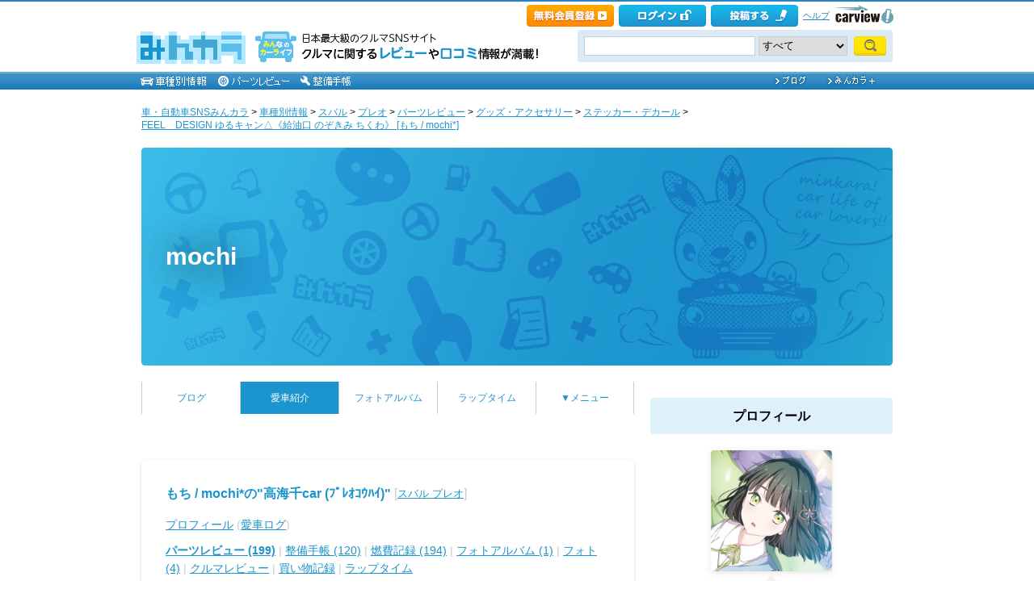

--- FILE ---
content_type: text/html; charset=utf-8
request_url: https://minkara.carview.co.jp/userid/3046310/car/3308035/12534057/parts.aspx
body_size: 25818
content:
<!DOCTYPE html PUBLIC "-//W3C//DTD XHTML 1.0 Transitional//EN" "http://www.w3.org/TR/xhtml1/DTD/xhtml1-transitional.dtd">
<html xmlns="http://www.w3.org/1999/xhtml" xml:lang="ja" lang="ja" xmlns:mixi="http://mixi-platform.com/ns#" xmlns:fb="http://ogp.me/ns/fb#" xmlns:og="http://ogp.me/ns#">
<head>


<meta http-equiv="Content-Type" content="text/html;charset=UTF-8" />
<title>FEEL DESIGN ゆるキャン△《給油口 のぞきみ ちくわ》 のパーツレビュー | プレオ(もち / mochi*) | みんカラ</title>
<meta name="description" content="【パーツレビュー】スバル/プレオ装着 | 『ゆるキャン△』で登場する″ちくわ″が覗く可愛いステッカーです。 前愛車で『ガルパン』の″ボコ″を貼っていたのと同じメーカーで、同様に防水・屋外対応のエアフリーステッカーとなっているこちら。 10cm程のこちらと大 ..." />
<meta name="keywords" content="スバル,プレオ,FEEL　DESIGN,ゆるキャン△《給油口 のぞきみ ちくわ》,パーツ,みんカラ,SNS,車" />

<meta property="og:site_name" content="みんカラ" />
<meta property="fb:app_id" content="482233708511379" />
<meta property="og:type" content="article" />
<meta property="og:title" content="[スバル プレオ]FEEL　DESIGN ゆるキャン△《給油口 のぞきみ ちくわ》" />
<meta property="og:description" content="【パーツレビュー】スバル/プレオ装着 | 『ゆるキャン△』で登場する″ちくわ″が覗く可愛いステッカーです。 前愛車で『ガルパン』の″ボコ″を貼っていたのと同じメーカーで、同様に防水・屋外対応のエアフリーステッカーとなっているこちら。 10cm程のこちらと大 ..." />
<meta property="og:url" content="https://minkara.carview.co.jp/userid/3046310/car/3308035/12534057/parts.aspx" />
<meta property="og:image" content="https://cdn.snsimg.carview.co.jp/minkara/user-3046310/d9/29e4ac0517492f98ec938cd901fa1d.jpg" />

<meta name="twitter:card" content="summary_large_image" />
<meta name="twitter:site" content="みんカラ" />
<meta name="twitter:domain" content="minkara.carview.co.jp" />
<meta name="twitter:title" content="[スバル プレオ]FEEL　DESIGN ゆるキャン△《給油口 のぞきみ ちくわ》" />
<meta name="twitter:description" content="【パーツレビュー】スバル/プレオ装着 | 『ゆるキャン△』で登場する″ちくわ″が覗く可愛いステッカーです。 前愛車で『ガルパン』の″ボコ″を貼っていたのと同じメーカーで、同様に防水・屋外対応のエアフリーステッカーとなっているこちら。 10cm程のこちらと大 ..." />
<meta name="twitter:url" content="https://minkara.carview.co.jp/userid/3046310/car/3308035/12534057/parts.aspx" />
<meta name="twitter:image" content="https://cdn.snsimg.carview.co.jp/minkara/user-3046310/d9/29e4ac0517492f98ec938cd901fa1d.jpg" />

<meta name="robots" content="index,follow,max-image-preview:large" />
<link rel="alternate" media="only screen and (max-width: 640px)" type="text/html" href="https://minkara.carview.co.jp/smart/userid/3046310/car/3308035/12534057/parts.aspx" />
<link rel="canonical" href="https://minkara.carview.co.jp/userid/3046310/car/3308035/12534057/parts.aspx" />

<meta property="mixi:title" content="[スバル プレオ]FEEL　DESIGN ゆるキャン△《給油口 のぞきみ ちくわ》" />
<meta http-equiv="Content-Style-Type" content="text/css" />
<meta http-equiv="Content-Script-Type" content="text/javascript" />


<!-- Google Tag Manager -->
<script>(function (w, d, s, l, i) {
	w[l] = w[l] || []; w[l].push({
		'gtm.start':
			new Date().getTime(), event: 'gtm.js'
	}); var f = d.getElementsByTagName(s)[0],
		j = d.createElement(s), dl = l != 'dataLayer' ? '&l=' + l : ''; j.async = true; j.src =
			'https://www.googletagmanager.com/gtm.js?id=' + i + dl; f.parentNode.insertBefore(j, f);
	})(window, document, 'script', 'dataLayer', 'GTM-N6LM7LK');</script>
<!-- End Google Tag Manager -->
<link rel="stylesheet" href="https://cdn.snsimg.carview.co.jp/cvmaterials/minkara/web/user/css/common.css?tm=20250701141149" type="text/css" media="screen, projection" />
<link rel="stylesheet" href="https://cdn.snsimg.carview.co.jp/cvmaterials/minkara/web/user/css/thickbox.css?tm=20250701141149" type="text/css" media="screen, projection" />
<link rel="stylesheet" href="https://cdn.snsimg.carview.co.jp/cvmaterials/minkara/web/lib/jquery/jquery.colorbox/1.6.3/colorbox.css?tm=20250701141149" type="text/css" media="screen, projection" />
<link rel="stylesheet" href="https://cdn.snsimg.carview.co.jp/cvmaterials/minkara/web/user/css/default/user.css?tm=20250701141149" type="text/css" media="screen, projection" />



<link rel="stylesheet" href="https://cdn.snsimg.carview.co.jp/cvmaterials/minkara/web/user/css/101/user.css?tm=20250701141149" type="text/css" media="screen, projection" />
<script type="text/javascript" src="https://cdn.snsimg.carview.co.jp/cvmaterials/minkara/web/scripts/minkara.js?tm=20250701141149"></script>
<script type="text/javascript" src="https://cdn.snsimg.carview.co.jp/cvmaterials/minkara/web/user/js/user.js?tm=20250701141149"></script>
<script type="text/javascript" src="https://cdn.snsimg.carview.co.jp/cvmaterials/minkara/web/scripts/follow/follow.js?tm=20250701141149"></script>

<script type="text/javascript" src="https://cdn.snsimg.carview.co.jp/cvmaterials/minkara/web/lib/jquery/core/1.11.1/jquery-1.11.1.min.js?tm=20250701141149"></script>

<script type="text/javascript" src="https://cdn.snsimg.carview.co.jp/cvmaterials/minkara/web/lib/jquery/jquery-migrate/1.4.1/jquery-migrate-1.4.1.min.js?tm=20250701141149"></script>

<script type="text/javascript" src="https://cdn.snsimg.carview.co.jp/cvmaterials/minkara/web/lib/jquery/core/jquery-minkara-ext.js?tm=20250701141149"></script>
<script type="text/javascript" src="https://cdn.snsimg.carview.co.jp/cvmaterials/minkara/web/lib/jquery/scrolltopcontrol/1.1/scrolltopcontrol.js?tm=20250701141149"></script>
<script type="text/javascript" src="https://cdn.snsimg.carview.co.jp/cvmaterials/minkara/web/lib/js-cookie/2.2.0/js.cookie.js?tm=20250701141149"></script>
<script type="text/javascript" src="https://cdn.snsimg.carview.co.jp/cvmaterials/minkara/web/scripts/adcommon.js?tm=20250701141149"></script>

<link rel="stylesheet" type="text/css" href="https://cdn.snsimg.carview.co.jp/cvmaterials/minkara/web/common/css/overlaybanner.css?tm=20250701141149" media="screen,print" />

<script type="text/javascript" src="https://cdn.snsimg.carview.co.jp/cvmaterials/minkara/web/scripts/overlaybanner.js?tm=20250701141149"></script>
<script type="text/javascript">
<!--
	Minkara.root = '/';
	Minkara.OSType = 'Unknown';
	Minkara.ClientType = 'PC';
	Minkara.BrowserType = 'Chrome';
	Minkara.SmartType = 'Unknown';
	Minkara.TabletType = 'Unknown';
	Minkara.IsSearchRobot = false;
	Minkara.IsBot = true;
	Minkara.OgpAPIRoot = 'https://mk-ogp-api-prod.carview.co.jp/ogp-api/';
	Minkara.OgpAPIAccessCount = 20;
	$(function () {
		$(".colorbox").colorbox({
			iframe: true,
			maxWidth: "800px",
			maxHeight: "550px",
			width: "80%",
			height: "80%",
			opacity: 0.7
		});
		$(".colorboxfollow").colorbox({
			iframe: true,
			maxWidth: "800px",
			maxHeight: "550px",
			width: "80%",
			height: "80%",
			opacity: 0.7,
			returnFocus: false
		});
	});
//-->
</script>
	

<script type="text/javascript" src="https://cdn.snsimg.carview.co.jp/cvmaterials/minkara/web/lib/jquery/jquery.colorbox/1.6.3/jquery.colorbox-min.js?tm=20250701141149"></script>
<script type="text/javascript" src="https://cdn.snsimg.carview.co.jp/cvmaterials/minkara/web/lib/footswitch/1.0.1/footswitch.js?tm=20250701141149"></script>
<script type="text/javascript" src="https://cdn.snsimg.carview.co.jp/cvmaterials/minkara/web/lib/jquery/jquery.backgroundpos/1.1.1/jquery.backgroundpos.min.js?tm=20250701141149"></script>
<script type="text/javascript" src="https://cdn.snsimg.carview.co.jp/cvmaterials/minkara/web/lib/jquery/jcarousel/0.3.0-b2/jquery.jcarousel.js?tm=20250701141149"></script>
<script type="text/javascript" src="https://cdn.snsimg.carview.co.jp/cvmaterials/minkara/web/lib/jquery/jquery.backgroundsize/jquery.backgroundsize.js?tm=20250701141149"></script>
<script type="text/javascript" src="https://cdn.snsimg.carview.co.jp/cvmaterials/minkara/web/lib/jquery/jquery.lazyload/1.9.7/jquery.lazyload.min.js?tm=20250701141149"></script>
<!-- Identity Hub -->
<!-- 広告タグID:49 -->

<!-- Identity Hub -->
<script type="text/javascript">
(function() {
	var purl = window.location.href;
	var url = '//ads.pubmatic.com/AdServer/js/pwt/157618/2913';
	var profileVersionId = '';
	if(purl.indexOf('pwtv=')>0){
		var regexp = /pwtv=(.*?)(&|$)/g;
		var matches = regexp.exec(purl);
		if(matches.length >= 2 && matches[1].length > 0){
			profileVersionId = '/'+matches[1];
		}
	}
	var wtads = document.createElement('script');
	wtads.async = true;
	wtads.type = 'text/javascript';
	wtads.src = url+profileVersionId+'/pwt.js';
	var node = document.getElementsByTagName('script')[0];
	node.parentNode.insertBefore(wtads, node);
})();
</script>

<!-- PC_ユーザー別_ヘッダービディング_PC6 -->
<!-- 広告タグID:49 -->

<!-- 新タグ -->
<script async='async'
src="https://flux-cdn.com/client/00197/minkara_00439.js"></script>

<!-- 旧タグ -->
    <script>
    var unitArray = [
        "/127124839/2",
        "/127124839/3",
        "/127124839/20",
        "/127124839/36",
    ];
    </script>
    <script async src="https://securepubads.g.doubleclick.net/tag/js/gpt.js"></script>
    <script async type="text/javascript" src="https://cdn-fluct.sh.adingo.jp/ts/kv.js"></script>
    <script async src="https://img.ak.impact-ad.jp/ic/pone/commonjs/prebid.js"></script>

    <script>
        function isUserPage() {
        return location.href.indexOf("userid") !== -1;
        }
        var FAILSAFE_TIMEOUT = 2000;
        var googletag = googletag || {};
        googletag.cmd = googletag.cmd || [];

        googletag.cmd.push(function () {          
           googletag.defineSlot('/127124839/36', [728, 90], 'div-gpt-ad-1589795603519-0').addService(googletag.pubads());

            googletag.pubads().enableSingleRequest();
            googletag.pubads().disableInitialLoad();
            googletag.enableServices();
        });

            googletag.cmd.push(function() {
                   if ( isUserPage() && typeof fluctkvapi !== "undefined") {
                       fluctkvapi.setBids(function(){});
                   }
        });
        var pbjs = pbjs || {};
        pbjs.que = pbjs.que || [];

        function initAdserver() {
            if (pbjs.initAdserverSet) return;
            pbjs.initAdserverSet = true;
            googletag.cmd.push(function () {
                pbjs.que.push(function () {
                    googletag.pubads().refresh();
                });
            });
        }
        setTimeout(function () {
            initAdserver();
        }, FAILSAFE_TIMEOUT);
    </script>




<script async src="https://www.googletagmanager.com/gtag/js?id=G-SK4BFNLHHD"></script>
<script>
	
	window.dataLayer = window.dataLayer || [];
	function gtag() { dataLayer.push(arguments); }

	
	gtag('js', new Date());

	
	
	gtag('config', 'G-SK4BFNLHHD', {
  "link_attribution": true,
  "send_page_view": false,
  "maker": "6:スバル",
  "makerID": "6",
  "makerName": "スバル",
  "model": "296:プレオ",
  "modelID": "296",
  "modelName": "プレオ",
  "partsNoteCustom": "パーツ[ユーザーページ]",
  "partsCategoryLarge": "グッズ・アクセサリー",
  "partsCategorySmall": "ステッカー・デカール",
  "partsMaker": "68680:FEEL　DESIGN",
  "loginStatus": "未ログイン",
  "isPlus": "0",
  "pcsp": "PC",
  "authorUserID": "3046310",
  "userContents": "parts"
});

	
	
	gtag('event', 'page_view');
	

	
	window.addEventListener('pageshow', (event) => {
		if (event.persisted === true) {
			gtag('event', 'page_view');
		}
	});
</script>


<script src="https://cdn.snsimg.carview.co.jp/cvmaterials/minkara/web/scripts/gawrapper.js?tm=20250701141149"></script>


<script>
	
	(function(i,s,o,g,r,a,m){i['GoogleAnalyticsObject']=r;i[r]=i[r]||function(){
	(i[r].q=i[r].q||[]).push(arguments)},i[r].l=1*new Date();a=s.createElement(o),
	m=s.getElementsByTagName(o)[0];a.async=1;a.src=g;m.parentNode.insertBefore(a,m)
	})(window,document,'script','https://www.google-analytics.com/analytics.js','ga_old');

	
	ga_old('create', 'UA-50879924-1', 'carview.co.jp');
  
	
	ga_old('require', 'displayfeatures');
	ga_old('require', 'linkid');

	
	
	
	
	
	ga_old('set','dimension2', '6:スバル');
ga_old('set','dimension19', '6');
ga_old('set','dimension20', 'スバル');
ga_old('set','dimension3', '296:プレオ');
ga_old('set','dimension21', '296');
ga_old('set','dimension22', 'プレオ');
ga_old('set','dimension5', 'パーツ[ユーザーページ]');
ga_old('set','dimension6', 'グッズ・アクセサリー');
ga_old('set','dimension7', 'ステッカー・デカール');
ga_old('set','dimension11', '68680:FEEL　DESIGN');
ga_old('set','dimension1', '未ログイン');
ga_old('set','dimension14', '0');
ga_old('set','dimension15', 'PC');
ga_old('set','dimension16', '3046310');
ga_old('set','dimension17', 'parts');

	
	
	ga_old('send', 'pageview');
	
	window.addEventListener('pageshow', (event) => {
		if (event.persisted === true) {
			ga_old('send', 'pageview');
		}
	});
</script>




</head>
<body>


<!-- Google Tag Manager (noscript) -->
<noscript><iframe src="https://www.googletagmanager.com/ns.html?id=GTM-N6LM7LK"
height="0" width="0" style="display:none;visibility:hidden"></iframe></noscript>
<!-- End Google Tag Manager (noscript) -->


<script type="text/javascript" src="//d-cache.microad.jp/js/td_mk_access.js"></script>
<script type="text/javascript">
  microadTd.MK.start({})
</script> 
<script>
(function() { 
    try { TagProvider.requestAds({ sectionId:8569, dmp:true, sync:false }) } catch (err) {} try { TagProvider.requestAds({ sectionId:8406, dmp:true, sync:false }) } catch (err) {} try { TagProvider.requestAds({ sectionId:8407, dmp:true, sync:false }) } catch (err) {} try { TagProvider.requestAds({ sectionId:8408, dmp:true, sync:false }) } catch (err) {} try { TagProvider.requestAds({ sectionId:8409, dmp:true, sync:false }) } catch (err) {} try { TagProvider.requestAds({ sectionId:8410, dmp:true, sync:false }) } catch (err) {} try { TagProvider.requestAds({ sectionId:8411, dmp:true, sync:false }) } catch (err) {} try { TagProvider.requestAds({ sectionId:8412, dmp:true, sync:false }) } catch (err) {}
}());
$(function () {
    $('#300X250_R01').append('<div id="6473_8569"></div>');
try { TagProvider.displayAd('6473_8569') } catch (err) {} $('#300X60_R01').append('<div id="6319_8406"></div>');
try { TagProvider.displayAd('6319_8406') } catch (err) {} $('#300X60_R02').append('<div id="6320_8407"></div>');
try { TagProvider.displayAd('6320_8407') } catch (err) {} $('#300X60_R03').append('<div id="6321_8408"></div>');
try { TagProvider.displayAd('6321_8408') } catch (err) {} $('#300X60_R04').append('<div id="6322_8409"></div>');
try { TagProvider.displayAd('6322_8409') } catch (err) {} $('#300X60_R05').append('<div id="6323_8410"></div>');
try { TagProvider.displayAd('6323_8410') } catch (err) {} $('#300X60_R06').append('<div id="6324_8411"></div>');
try { TagProvider.displayAd('6324_8411') } catch (err) {} $('#300X60_R07').append('<div id="6325_8412"></div>');
try { TagProvider.displayAd('6325_8412') } catch (err) {}
});</script>



<div id="fb-root"></div>
<script>
<!--
window.fbAsyncInit = function () {
FB.init({
appId: '482233708511379',
xfbml: true,
version: 'v2.7'	
});
};
(function (d, s, id) {
if (window.navigator.userAgent.toLowerCase().indexOf('msie') != -1 && window.navigator.appVersion.toLowerCase().indexOf('msie 6.') != -1) { return; }
var js, fjs = d.getElementsByTagName(s)[0];
if (d.getElementById(id)) return;
js = d.createElement(s); js.id = id;
js.src = '//connect.facebook.net/ja_JP/sdk.js';
fjs.parentNode.insertBefore(js, fjs);
}(document, 'script', 'facebook-jssdk'));
//-->
</script>
<script>
if (window.navigator.userAgent.toLowerCase().indexOf('android') != -1 && window.navigator.userAgent.toLowerCase().indexOf('chrome') != -1) { $('body').css("font-family", "Helvetica," + $('body').css("font-family")); }
</script>



<script language="javascript" type="text/javascript" src="https://cdn.snsimg.carview.co.jp/cvmaterials/minkara/web/scripts/contribute.js?tm=20250701141149"></script>

<div id="NewMinkaraHeader">
<div id="MinkaraHeader" style="background-image:url(/user/css/images/newgnav/skyblue/bg.gif);border-top-color:#2885C0;">
<div id="HeaderBlock">
<div class="head_top">
<div class="head_top_block">
<div class="head_menu"><div id="Div1" style="float:left;margin:2px;display:inline-block;height:21px;" ></div></div>

<div id="MinkaraHelp" style='width:auto;'>
<div class="head_menu">
<a id="_ctl0_MinkaraHeader2_HL_Minkara"></a> 
</div>


<div class="head_menu">
<a id="_ctl0_MinkaraHeader2_HL_Entry" class="head_top_newentry" onclick="ga(&#39;send&#39;, &#39;event&#39;, &#39;クリック計測&#39; , &#39;PC_ユーザーページ共通&#39;, &#39;ヘッダー_会員登録(無料)&#39;);" href="https://id.carview.co.jp/newlogin.aspx?RU=https%3a%2f%2fminkara.carview.co.jp%2fuserid%2f3046310%2fcar%2f3308035%2f12534057%2f"></a>
</div>

<div class="head_menu">
<a id="_ctl0_MinkaraHeader2_HL_LoginState" class="linkIco" onclick="ga(&#39;send&#39;, &#39;event&#39;, &#39;クリック計測&#39; , &#39;PC_ユーザーページ共通&#39;, &#39;ヘッダー_ログイン&#39;);" href="https://id.carview.co.jp/newlogin.aspx?RU=https%3a%2f%2fminkara.carview.co.jp%2fuserid%2f3046310%2fcar%2f3308035%2f12534057%2f"><span id="_ctl0_MinkaraHeader2_head_top_login" class="head_top_login"></span></a>
</div>

<div class="head_menu">
<a href="https://id.carview.co.jp/newlogin.aspx?RU=https%3a%2f%2fminkara.carview.co.jp%2fuserid%2f3046310%2fcar%2f3308035%2f12534057%2f" onclick="ga('send', 'event', 'クリック計測', 'PC_ユーザーページ共通' ,'ヘッダー_投稿する');">
<span id="head_top_contribute_logout"></span>
</a>
</div>

<div class="head_menu">
<a href="/help/" onclick="ga('send', 'event', 'クリック計測', 'PC_ユーザーページ共通' ,'ヘッダー_ヘルプ');">ヘルプ</a>
</div>

<div class="head_menu">
<a href="https://carview.yahoo.co.jp/" onclick="ga('send', 'event', 'クリック計測', 'PC_ユーザーページ共通' ,'ヘッダー_carview!ロゴ');" target="_blank" >
<img src="/common/images/header/ycv_logo.gif" alt="自動車・中古車・中古車買取査定のことならcarview" width="82" height="26" class="cvlogo" />
</a>
</div>
</div>
<div class="clb"></div>
</div>
</div>
<div class="head_bottom">
<div class="head_left_block">
<div id="MinkaraLogo" class="MinkaraLogo"><a href="/" onclick="ga('send', 'event', 'クリック計測', 'PC_ユーザーページ共通' ,'ヘッダー_みんカラロゴ');"><img src="/common/images/logo.gif" alt="車・自動車SNSみんカラ" width="151" height="45" /></a>
<div id="head_top_minkara_logotxt"></div>
</div>
</div><div class="head_right_block">
<div class="head_search_block">
<form method="get" action="/search/redirect.aspx" onsubmit="return Minkara.FormValueCheck(this.word.value, 1, 50)">
<div class="clearfix"><input class="head_search_text" type="text" maxlength="50" name="word" class="form_txt" value="" style='font-family:"Arial","ＭＳ Ｐゴシック", "Osaka", "ヒラギノ角ゴ Pro W3";' />
<select name="fc">
<option value="0">すべて</option>
<option value="101" disabled="disabled">-&nbsp;みんカラ内&nbsp;-</option>
<option value="112">商品</option>
<option value="102">ブログ</option>
<option value="103">愛車紹介</option>
<option value="104">パーツレビュー</option>
<option value="105">整備手帳</option>
<option value="106">フォトギャラリー</option>
<option value="6">クルマレビュー</option>
<option value="110">Q&A</option>
<option value="107">おすすめスポット</option>
<option value="108">グループ</option>
<option value="111">ユーザー</option>

<option value="113">メーカー</option>
<option value="116">フォトアルバム</option>
<option value="117">アルバム写真</option>
<option value="1" disabled="disabled">-&nbsp;カービュー内&nbsp;-</option>
<option value="2">カタログ</option>
<option value="5">ニュース</option>
<option value="3">インプレッション</option>
</select>
<input class="head_search_submit" type="submit" value="" />
<input type="hidden" name="collection" value="top_header" />
</div>

</form>
</div>
</div>
</div>
<div style="clear:both"></div>
<ul id="HeaderNav">
<li><a href="/catalog/" onclick="ga('send', 'event', 'クリック計測', 'PC_ユーザーページ共通_車種別情報', 'グロナビ');"><img src="/user/css/images/newgnav/skyblue/car.gif" alt="車種別" height="22" /></a></li>
<li><a href="/partsreview/" onclick="ga('send', 'event', 'クリック計測', 'PC_ユーザーページ共通_パーツレビュー', 'グロナビ');"><img src="/user/css/images/newgnav/skyblue/parts.gif" alt="パーツ" height="22" /></a></li>
<li><a href="/note/" onclick="ga('send', 'event', 'クリック計測', 'PC_ユーザーページ共通_整備手帳', 'グロナビ');"><img src="/user/css/images/newgnav/skyblue/note.gif" alt="整備手帳" height="22" /></a></li>
<li class="blank"><img src="/images/spacer.gif" alt="" width="1" height="1" /></li>
<li><a href="/blog/" onclick="ga('send', 'event', 'クリック計測', 'PC_ユーザーページ共通_ブログ', 'グロナビ');"><img src="/user/css/images/newgnav/skyblue/blog.gif" alt="ブログ" width="65" height="22" /></a></li>
<li><a href="/plus/" onclick="ga('send', 'event', 'クリック計測', 'PC_ユーザーページ共通_みんカラ＋', 'グロナビ');"><img src="/user/css/images/newgnav/skyblue/plus.gif" alt="みんカラ＋" width="84" height="22" /></a></li>
</ul>
</div>
</div>
</div>

<div class="clb"></div>
<div id="MinkaraBody"><div class="clbw"></div>
<div id="BodyBlock">
<div id="Path">
<div id="BlogChgView">

<div class="contentsHeader"></div>
<div class="contents">









<div class="associatelink_navilist">
<div class="associatelink_title">■ナビゲーション</div>
<div class="associateclearfix">
<ol class="breadcrumbs">
<li><a href="/">車・自動車SNSみんカラ</a></li>
&gt;
<li><a href="/catalog/">車種別情報</a></li>
&gt;
<li><a href="/catalog/subaru/">スバル</a></li>
&gt;
<li><a href="/car/subaru/pleo/">プレオ</a></li>
&gt;
<li><a href="/car/subaru/pleo/partsreview/">パーツレビュー</a></li>
&gt;
<li><a href="/car/subaru/pleo/partsreview/?bi=23">グッズ・アクセサリー</a></li>
&gt;
<li><a href="/car/subaru/pleo/partsreview/?bi=23&ci=220">ステッカー・デカール</a></li>
&gt;
<li><a href="/userid/3046310/car/3308035/12534057/parts.aspx">FEEL　DESIGN ゆるキャン△《給油口 のぞきみ ちくわ》 [もち / mochi*]</a></li></ol>
<script type="application/ld+json">
{
"@context": "https://schema.org",
"@type": "BreadcrumbList",
"itemListElement": [
{
  "@type": "ListItem",
  "position": 1,
  "item":
  {
    "@id": "https://minkara.carview.co.jp/",
    "name": "車・自動車SNSみんカラ"
  }
}
,{
  "@type": "ListItem",
  "position": 2,
  "item":
  {
    "@id": "https://minkara.carview.co.jp/catalog/",
    "name": "車種別情報"
  }
}
,{
  "@type": "ListItem",
  "position": 3,
  "item":
  {
    "@id": "https://minkara.carview.co.jp/catalog/subaru/",
    "name": "スバル"
  }
}
,{
  "@type": "ListItem",
  "position": 4,
  "item":
  {
    "@id": "https://minkara.carview.co.jp/car/subaru/pleo/",
    "name": "プレオ"
  }
}
,{
  "@type": "ListItem",
  "position": 5,
  "item":
  {
    "@id": "https://minkara.carview.co.jp/car/subaru/pleo/partsreview/",
    "name": "パーツレビュー"
  }
}
,{
  "@type": "ListItem",
  "position": 6,
  "item":
  {
    "@id": "https://minkara.carview.co.jp/car/subaru/pleo/partsreview/?bi=23",
    "name": "グッズ・アクセサリー"
  }
}
,{
  "@type": "ListItem",
  "position": 7,
  "item":
  {
    "@id": "https://minkara.carview.co.jp/car/subaru/pleo/partsreview/?bi=23&ci=220",
    "name": "ステッカー・デカール"
  }
}
,{
  "@type": "ListItem",
  "position": 8,
  "item":
  {
    "@id": "https://minkara.carview.co.jp/userid/3046310/car/3308035/12534057/parts.aspx",
    "name": "FEEL　DESIGN ゆるキャン△《給油口 のぞきみ ちくわ》 [もち / mochi*]"
  }
}
]}
</script>

</div>
</div>

</div>
<div class="contentsFooter"></div>

</div>
</div>
<div id="_ctl0_UserHeader1_headImg" class="headImg">
		<div class="headImgBlogTitle">
			<a id="_ctl0_UserHeader1_lnkBarText" class="headImgBlogTitleLink" href="/userid/3046310/profile/">mochi</a>
		</div>
	</div>



<div id="BodyBlockMain">

<script type="text/javascript">
	$(function () {
		$("ul#nav_sub").hide();

		$("ul#MainNav>li.navEnd").on('mouseenter', function () {
			sethover = setTimeout(function () {
				$("ul:not(:animated)", "ul#MainNav>li.navEnd").slideDown();
			}, 500);
			//$("ul:not(:animated)", this).slideDown();
		});
		$("ul#MainNav>li.navEnd").on('mouseleave', function () {
			$("ul:not(:animated)", this).slideUp();
			clearTimeout(sethover);
		});

		$("ul#MainNav>li.navEnd").on('touchstart', function () {
			$("ul:not(:animated)", this).slideDown();
		});
		$("body").on('touchstart', function () {
			if (!($(event.target).parents("ul#nav_sub").length)) {
				$("ul#nav_sub:not(:animated)", this).slideUp();
			}
		});
	});
	$(function () {
		$('a.disable').click(function () {
			return false;
		})
	});
</script>
<ul id="MainNav"><li class='nav'><a href="/userid/3046310/blog/" onclick ="ga('send', 'event', 'クリック計測', 'PC_ユーザーページ共通_ブログ', 'ユーザーグロナビ');">ブログ</a></li><li class='nav navOn'><a href="/userid/3046310/car/" onclick ="ga('send', 'event', 'クリック計測', 'PC_ユーザーページ共通_愛車紹介', 'ユーザーグロナビ');">愛車紹介</a></li><li class='nav'><a href="/userid/3046310/album/" onclick ="ga('send', 'event', 'クリック計測', 'PC_ユーザーページ共通_フォトアルバム', 'ユーザーグロナビ');">フォトアルバム</a></li><li class='nav'><a href="/userid/3046310/laptime/" onclick ="ga('send', 'event', 'クリック計測', 'PC_ユーザーページ共通_ラップタイム', 'ユーザーグロナビ');" rel="nofollow">ラップタイム</a></li><li class='nav navEnd'><a class='disable' href='/'>▼メニュー</a><ul id='nav_sub' style='display:none'><li class='nav navEnd' style='width:99%'><a href="/userid/3046310/profile/"  onclick="ga('send', 'event', 'クリック計測', 'PC_ユーザーページ共通_プロフィール', 'ユーザーグロナビ');">プロフィール</a></li><li class='nav navEnd' style='width:99%'><a href="/userid/3046310/history/" rel="nofollow" onclick ="">ヒストリー</a></li><li class='nav navEnd' style='width:99%'><a href="/userid/3046310/calendar/" onclick="ga('send', 'event', 'クリック計測', 'PC_ユーザーページ共通_イベントカレンダー', 'ユーザーグロナビ');">イベントカレンダー</a></li><li class='nav navEnd' style='width:99%'><a href="/userid/3046310/report/" onclick="ga('send', 'event', 'クリック計測', 'PC_ユーザーページ共通_クルマレビュー', 'ユーザーグロナビ');">クルマレビュー</a></li><li class='nav navEnd' style='width:99%'><a href="/userid/3046310/summary/" onclick="ga('send', 'event', 'クリック計測', 'PC_ユーザーページ共通_まとめ', 'ユーザーグロナビ');">まとめ</a></li><li class='nav navEnd' style='width:99%'><a href="/userid/3046310/spot/" onclick="ga('send', 'event', 'クリック計測', 'PC_ユーザーページ共通_おすすめスポット', 'ユーザーグロナビ');">おすすめスポット</a></li></ul></li></ul>



<div class="clb"></div>

<div class="formcolor">
<div class="contentsEdit-area">
<div class="contentsEdit"></div>
<div class="contentsEdit"></div></div>

<a id="partsreview_contents" name="partsreview_contents"></a>
<div class="contentsHeader"></div>
<div class="contents">
	
	<h2 class="car_title car_header"><a id="_ctl0_CPH2_HL_UserCar" href="/userid/3046310/car/3308035/profile.aspx">もち / mochi*の"高海千car (ﾌﾟﾚｵｺｳﾊｲ)"</a>&nbsp;[<a id="_ctl0_CPH2_HL_UserCarTitle" class="cartitle" href="/car/subaru/pleo/">スバル プレオ</a>]
		<div class="clb"></div>
		</h2>

<div id="UserCarNav" class="UserCarNav">
<a id="_ctl0_CPH2_UserCarNav_HL_Profile" href="/userid/3046310/car/3308035/profile.aspx">プロフィール</a>&nbsp;(<a id="_ctl0_CPH2_UserCarNav_HL_History" rel="nofollow" href="/userid/3046310/car/3308035/carlog.aspx">愛車ログ</a>)<br />
<a id="_ctl0_CPH2_UserCarNav_HL_Parts" href="/userid/3046310/car/3308035/parts.aspx"><span style='font-weight:bold;'>パーツレビュー (199)</span></a> | 
<a id="_ctl0_CPH2_UserCarNav_HL_Note" href="/userid/3046310/car/3308035/note.aspx">整備手帳 (120)</a> | 
<a id="_ctl0_CPH2_UserCarNav_HL_Fuel" rel="nofollow" href="/userid/3046310/car/3308035/fuel.aspx">燃費記録 (194)</a> | 
<a id="_ctl0_CPH2_UserCarNav_HL_Album" href="/userid/3046310/album/">フォトアルバム (1)</a> | 
<a id="_ctl0_CPH2_UserCarNav_HL_Photo" href="/userid/3046310/car/3308035/photo.aspx">フォト (4)</a> | 
<a id="_ctl0_CPH2_UserCarNav_HL_Report" href="/userid/3046310/report/">クルマレビュー</a> | 
<a id="_ctl0_CPH2_UserCarNav_HL_Money" rel="nofollow" href="/userid/3046310/car/3308035/money.aspx">買い物記録</a> | 
<a id="_ctl0_CPH2_UserCarNav_HL_LapTime" href="/userid/3046310/laptime/">ラップタイム</a>
</div>	

			<meta name="outbrain:source" content="parts">
			
<script type="text/javascript">
	function HidePhotosIfBothEmpty0() {
		var imgPre = $('#_ctl0_CPH2_Pager3_Img_Pre');
		var imgNext = $('#_ctl0_CPH2_Pager3_Img_Next');
		var nophoto = Minkara.root + 'images/nophoto_109.gif';
		var reg = new RegExp(nophoto, "i");
		if (imgPre.length == 0 && imgNext[0].src.match(reg)
			|| imgNext.length == 0 && imgPre[0].src.match(reg)
			|| imgNext.length > 0 && imgNext[0].src.match(reg) && imgPre.length > 0 && imgPre[0].src.match(reg)) {
			$('#_ctl0_CPH2_Pager3_HL_PreImg').hide();
			$('#_ctl0_CPH2_Pager3_HL_NextImg').hide();
		}		
	}
</script>
<div class="paging">
	<div style="display:inline-block;*display:inline;*zoom:1; width:230px; text-align:right;">
		<div></div>
		<div><a id="_ctl0_CPH2_Pager3_HL_Pre" href="https://minkara.carview.co.jp/userid/3046310/car/3308035/12539021/parts.aspx">&lt;&lt;&nbsp;&nbsp;&nbsp;&nbsp;&nbsp;&nbsp;&nbsp;&nbsp;Megane&nbsp;Club&nbsp;Bo&nbsp;...</a></div>
	</div>
	&nbsp;
	<div style="display:inline-block;*display:inline;*zoom:1;text-align:center;width:auto;">
		<a id="_ctl0_CPH2_Pager3_HL_List" href="/userid/3046310/car/3308035/parts.aspx">| 記事一覧 |</a>
	</div>
	&nbsp;
	<div style="display:inline-block;*display:inline;*zoom:1; width:230px; text-align:left;">
		<div></div>
		<div><a id="_ctl0_CPH2_Pager3_HL_Next" href="https://minkara.carview.co.jp/userid/3046310/car/3308035/12528510/parts.aspx">SOFT99&nbsp;ぬりぬりガラコ&nbsp;...&nbsp;&gt;&gt;</a></div>
	</div>
</div>


			
			<div class="user-article-header">
				
				<div class="user-article-header__2col">
					<p class="user-article-header__category">パーツレビュー</p>
					<p class="user-article-header__date">2023年8月14日</p>
				</div>
				
				<ul class="article-category-contents">
					<li class="article-category-contents__list"><a id="_ctl0_CPH2_HL_LargeCategoryName" class="article-category-contents__link" href="/partsreview/?bi=23">グッズ・アクセサリー</a></li>
					<li class="article-category-contents__list"><a id="_ctl0_CPH2_HL_SmallCategoryName" class="article-category-contents__link" href="/partsreview/?bi=23&amp;ci=220">ステッカー・デカール</a></li>
				</ul>
				
				<h1 class="contentsTitle">
					
<img src="" alt="" />FEEL Design ゆるキャン△《給油口 のぞきみ ちくわ》
					&nbsp;
					
				</h1>
				<div class="user-article-header__2col">
					<dl class="review-star-point-wrap">
						<dt>評価：</dt>
						<dd class="review-star-point">
							<span class='rank_icon cmn_icon_star'></span><span class='rank_icon cmn_icon_star'></span><span class='rank_icon cmn_icon_star'></span><span class='rank_icon cmn_icon_star'></span><span class='rank_icon cmn_icon_star'></span>
								<em class="score">5</em>
							
						</dd>
					</dl>
					
<script type="text/javascript" language="JavaScript">
	Minkara.User.IsOwnClip = false;
</script>

<ul class="article-action-btn likeCommentClipArea">
	
	<li class="article-action-btn__btn">
		<a id="linkLikeBtn_LikeCommentClipForContentHeader" class="linkLikeBtn_LikeCommentClip article-action-btn__like" href="#" title="" rel="nofollow" onclick="Minkara.User.NotLogIn('/like/what.aspx?ru=http%3a%2f%2fminkara.carview.co.jp%2fuser%2fhome%2fcar%2fparts.aspx%3fid%3d3046310%26cid%3d3308035%26ext%3d12534057%26%26lang%3d');return false;return false;">
			<div id="imgLikeBtn_LikeCommentClipForContentHeader" class="imgLikeBtn_LikeCommentClip" onmouseover="$(this).addClass('over');" onmouseout="$(this).removeClass('over');">イイね！</div>
		</a>
		<span id="txtLikeCount_LikeCommentClipForContentHeader" class="txtLikeCount_LikeCommentClipForContentHeader article-action-btn__ballon">0</span>
	</li>
	
	
	
	<li class="article-action-btn__btn">	
		<a id="linkClipBtn_LikeCommentClipForContentHeader" class="linkClipBtn_LikeCommentClip article-action-btn__clip" href="#" title="" rel="nofollow" onclick="Minkara.User.NotLogIn('/like/what.aspx?ru=http%3a%2f%2fminkara.carview.co.jp%2fuser%2fhome%2fcar%2fparts.aspx%3fid%3d3046310%26cid%3d3308035%26ext%3d12534057%26%26lang%3d');return false;">
			<div id="_ctl0_CPH2_LikeCommentClipAreaForContentHeader_imgClipBtn_LikeCommentClipForContentHeader" class="imgClipBtn_LikeCommentClip" onmouseover="$(this).addClass(&#39;over&#39;);" onmouseout="$(this).removeClass(&#39;over&#39;);">クリップ</div>
		</a>
	</li>
	
</ul>
				</div>
			</div>

			
			

			
			<div class="clb"></div>
			
				<div id="UserCarPhoto">
					<a id="_ctl0_CPH2_HyperLink_Photo" rel="nofollow" href="/image.aspx?src=https%3a%2f%2fcdn.snsimg.carview.co.jp%2fminkara%2fuser-3046310%2fd9%2f29e4ac0517492f98ec938cd901fa1d.jpg" target="_blank"><img id="_ctl0_CPH2_Image_Photo" title="FEEL　DESIGN ゆるキャン△《給油口 のぞきみ ちくわ》" onerror="Minkara.NoPhoto_109(this)" src="https://cdn.snsimg.carview.co.jp/minkara/user-3046310/d9/29e4ac0517492f98ec938cd901fa1d.jpg" alt="FEEL　DESIGN ゆるキャン△《給油口 のぞきみ ちくわ》" border="0" /></a>
				</div>
			
			<div class="userCarPhotoMemo" minkara_ogp_target>『ゆるキャン△』で登場する″ちくわ″が覗く可愛いステッカーです。<br />
<br />
前愛車で『ガルパン』の″ボコ″を貼っていたのと同じメーカーで、同様に防水・屋外対応のエアフリーステッカーとなっているこちら。<br />
<br />
10cm程のこちらと大きいサイズの2サイズ設定があります。<br />
<br />
ゆるキャン△聖地エリアにある、道の駅しもべ にて購入。<br />
<br />
ちくわ可愛いんですよ〜🤤</div>

			
			
				<ul class="detailimg">
				
						<li>
							<div class="figure">
								<a id="_ctl0_CPH2_Repeater_AdditionalImages__ctl0_HyperLink_AdditionalImages_PopUpImage" rel="nofollow" href="/image.aspx?src=https%3a%2f%2fcdn.snsimg.carview.co.jp%2fminkara%2fuser-3046310%2f1f%2f0224698ef7445a8bdb993cac848a04.jpg" target="_blank"><img id="_ctl0_CPH2_Repeater_AdditionalImages__ctl0_Image_AdditionalImages_Thumbnail" class="lazyload" data-original="https://cdn.snsimg.carview.co.jp/minkara/user-3046310/1f/0224698ef7445a8bdb993cac848a04_mm.jpg" onerror="Minkara.NoPhoto_109(this)" src="/smart/user/images/icon_reading.gif" border="0" /></a>
							</div>
							<div class="textArea"></div>
						</li>
					
				</ul>
			
				<table id="UserCarProfile">
					<tr><th>入手ルート</th><td>実店舗（その他）   ※道の駅 しもべ にて購入。</td></tr>
				</table>
			
<script type="text/javascript">
<!--
	$(function () {
		if (typeof window.addEventListener == "undefined" && typeof document.getElementsByClassName == "undefined") {	// IE8以下ではbackground-imageを複数指定できないので、nophoto画像を取り除く
			$('.album_photo_list table img.thumb').each(function () {
				var img = $(this);
				var bgimg = img.css('background-image');
				img.css('background-image', bgimg.split(',')[0]);
			});
		}
	});
//-->
</script>

			<div class="clb"></div>
			<div id="_ctl0_CPH2_affiliate_section" class="affiliate_section single">
				
			</div>

	<div class="paging paging--padding"><a id="_ctl0_CPH2_PartsFittingBanner1_HL_NewDesignBanner" class="btn-active" onclick="ga(&#39;send&#39;, &#39;event&#39;, &#39;駆け込み寺&#39;, &#39;誘導&#39;, &#39;user_parts_btn&#39;);" href="https://minkara.carview.co.jp/plus/partsfitting/">パーツの取り付け相談をする</a></div>



<script type="text/javascript">
	function HidePhotosIfBothEmpty0() {
		var imgPre = $('#_ctl0_CPH2_Pager2_Img_Pre');
		var imgNext = $('#_ctl0_CPH2_Pager2_Img_Next');
		var nophoto = Minkara.root + 'images/nophoto_109.gif';
		var reg = new RegExp(nophoto, "i");
		if (imgPre.length == 0 && imgNext[0].src.match(reg)
			|| imgNext.length == 0 && imgPre[0].src.match(reg)
			|| imgNext.length > 0 && imgNext[0].src.match(reg) && imgPre.length > 0 && imgPre[0].src.match(reg)) {
			$('#_ctl0_CPH2_Pager2_HL_PreImg').hide();
			$('#_ctl0_CPH2_Pager2_HL_NextImg').hide();
		}		
	}
</script>
<div class="paging">
	<div style="display:inline-block;*display:inline;*zoom:1; width:230px; text-align:right;">
		<div><a id="_ctl0_CPH2_Pager2_HL_PreImg" href="https://minkara.carview.co.jp/userid/3046310/car/3308035/12539021/parts.aspx"><img id="_ctl0_CPH2_Pager2_Img_Pre" title="&lt;&lt;        Megane Club Bo ..." onerror="Minkara.NoPhoto_109(this);HidePhotosIfBothEmpty0();" onload="HidePhotosIfBothEmpty0();" src="https://cdn.snsimg.carview.co.jp/minkara/user-3046310/2d/14e029aadf48968c223f9307a1cecb_s.jpg" border="0" /></a></div>
		<div><a id="_ctl0_CPH2_Pager2_HL_Pre" href="https://minkara.carview.co.jp/userid/3046310/car/3308035/12539021/parts.aspx">&lt;&lt;&nbsp;&nbsp;&nbsp;&nbsp;&nbsp;&nbsp;&nbsp;&nbsp;Megane&nbsp;Club&nbsp;Bo&nbsp;...</a></div>
	</div>
	&nbsp;
	<div style="display:inline-block;*display:inline;*zoom:1;text-align:center;width:auto;">
		<a id="_ctl0_CPH2_Pager2_HL_List" href="/userid/3046310/car/3308035/parts.aspx">| 記事一覧 |</a>
	</div>
	&nbsp;
	<div style="display:inline-block;*display:inline;*zoom:1; width:230px; text-align:left;">
		<div><a id="_ctl0_CPH2_Pager2_HL_NextImg" href="https://minkara.carview.co.jp/userid/3046310/car/3308035/12528510/parts.aspx"><img id="_ctl0_CPH2_Pager2_Img_Next" title="SOFT99 ぬりぬりガラコ ... >>" onerror="Minkara.NoPhoto_109(this);HidePhotosIfBothEmpty0();" onload="HidePhotosIfBothEmpty0();" src="https://cdn.snsimg.carview.co.jp/minkara/user-3046310/74/0ef2c392fc4f879872c784ff6e7b0f_s.jpg" border="0" /></a></div>
		<div><a id="_ctl0_CPH2_Pager2_HL_Next" href="https://minkara.carview.co.jp/userid/3046310/car/3308035/12528510/parts.aspx">SOFT99&nbsp;ぬりぬりガラコ&nbsp;...&nbsp;&gt;&gt;</a></div>
	</div>
</div>


<p class="txtLikeCountStyle">

<span id="txtLikeCount_LikeCommentClip" class="txtLikeCount_LikeCommentClip">イイね！0件</span>

</p>
<script type="text/javascript" language="JavaScript">
	Minkara.User.IsOwnClip = false;
</script>

<!--[if lte IE 8]>
<script src="./jquery.backgroundSize.js"></script>
<script>
$(function() {
    $("div.imgLikeBtn_LikeCommentClip").css({backgroundSize: "contain"});
	$("div.imgCommentBtn_LikeCommentClip").css({backgroundSize: "contain"});
	$("div.imgClipBtn_LikeCommentClip").css({backgroundSize: "contain"});
});
</script>
<![endif]-->

<div class="likeCommentClipBlock">
<div class="likeCommentClipArea"><!-- 全てのボタンの大枠 -->
	
	<a id="linkLikeBtn_LikeCommentClip" class="linkLikeBtn_LikeCommentClip" href="#" title="" rel="nofollow" onclick="Minkara.User.NotLogIn('/like/what.aspx?ru=http%3a%2f%2fminkara.carview.co.jp%2fuser%2fhome%2fcar%2fparts.aspx%3fid%3d3046310%26cid%3d3308035%26ext%3d12534057%26%26lang%3d');return false;return false;">
		<div id="imgLikeBtn_LikeCommentClip" class="imgLikeBtn_LikeCommentClip" onmouseover="$(this).addClass('over');" onmouseout="$(this).removeClass('over');"></div>
	</a>
	
	<a href="/userid/3046310/dialog/commentdialog.aspx" id="_ctl0_CPH2_LikeCommentClipArea_linkCommentBtn_LikeCommentClip" class="linkCommentBtn_LikeCommentClip" rel="nofollow">
		<div id="imgCommentBtn_LikeCommentClip" class="imgCommentBtn_LikeCommentClip" onmouseover="$(this).addClass('over');" onmouseout="$(this).removeClass('over');"></div>
	</a>
	
	<a id="linkClipBtn_LikeCommentClip" class="linkClipBtn_LikeCommentClip" href="#" title="" rel="nofollow" onclick="Minkara.User.NotLogIn('/like/what.aspx?ru=http%3a%2f%2fminkara.carview.co.jp%2fuser%2fhome%2fcar%2fparts.aspx%3fid%3d3046310%26cid%3d3308035%26ext%3d12534057%26%26lang%3d');return false;">
		<div id="_ctl0_CPH2_LikeCommentClipArea_imgClipBtn_LikeCommentClip" class="imgClipBtn_LikeCommentClip" onmouseover="$(this).addClass(&#39;over&#39;);" onmouseout="$(this).removeClass(&#39;over&#39;);"></div>
	</a>
	
</div>
</div>

<script type="text/javascript" language="JavaScript">
	$(function () {
		Minkara.User.ContLikeUsers('0', '2', '3046310', '12534057', 'KjjWagvlD2d0gYj%2f3RFR8Phrhcct75WFXoNlOpcvj6oqbM%2b3WAzW8MgsrkDsdpic', 'パーツレビュー', false, 0);
	});
</script>

<div class="like">
<span id="contLikeCount"></span>
<div class="likepage"><a href="/like/" onclick="Minkara.User.ToLikePage('/like/','パーツレビュー',0);return false;">イイね！ランキングページへ</a></div>
</div>
<div id="contLikeUsers">
</div>
<div class="moreblock">
<a href="#" onclick="Minkara.User.ContLikeUsers('0', '2', '3046310', '12534057', 'KjjWagvlD2d0gYj%2f3RFR8Phrhcct75WFXoNlOpcvj6oqbM%2b3WAzW8MgsrkDsdpic', 'パーツレビュー', true, 0);return false;" id="contLikeMoreUsers" style="display:none;margin-bottom:5px;">MORE</a>
</div>
<input type="hidden" id="likehash_12534057" value="" />


			<br/>
			
<ul class="outpost clearfix">

<li class="twitter"><a href="http://twitter.com/share" class="twitter-share-button" rel="nofollow" data-count="none" data-url="https://minkara.carview.co.jp/userid/3046310/car/3308035/12534057/parts.aspx" data-text="[スバル プレオ]FEEL　DESIGN ゆるキャン△《給油口 のぞきみ ちくわ》 #minkara" data-via="minkara" data-lang="ja" title="この記事についてXでポストする">Tweet</a><script type="text/javascript" src="https://platform.twitter.com/widgets.js"></script></li>

<li class="fblike"><div class="fb-like" data-href="https://minkara.carview.co.jp/userid/3046310/car/3308035/12534057/parts.aspx" data-send="false" data-layout="button_count" data-width="100" data-show-faces="false"></div></li>
</ul>
<div class="clb"></div>
<br />
			<br />
			
<div style="text-align: center; margin-bottom: 10px;">
<a id="_ctl0_CPH2_CoatingBanner_HyperLink_Banner" title="コーティング" href="https://minkara.carview.co.jp/plus/coating/"><img id="_ctl0_CPH2_CoatingBanner_Image_Banner" src="/plus/coating/images/banner02.jpg" alt="コーティング" border="0" /></a>
</div>
	<h2 class="contentsTitle">
<img src="" alt="" />タグ</h2>
	<div class="userTag">
		<!-- grok target start -->
		<a href="/tag/%e3%82%86%e3%82%8b%e3%82%ad%e3%83%a3%e3%83%b3%e2%96%b3/" rel="nofollow">ゆるキャン△</a> <a href="/tag/%e3%82%86%e3%82%8b%e3%82%ad%e3%83%a3%e3%83%b3/" rel="nofollow">ゆるキャン</a> 
		<!-- grok target end -->
	</div>


	<!--誘導枠表示エリア-->
	<div class="pr-textlink pr-textlink--mycar-cp">
		<a id="_ctl0_CPH2_MainTag_HyperLink_Mycar_Campaign" rel="noopener nofollow" class="pr-textlink__link" onclick="ga(&#39;send&#39;, &#39;event&#39;, &#39;記事詳細誘導枠&#39;, &#39;PC_パーツレビュー詳細&#39; ,&#39;テキストリンク&#39;);" href="https://mycar.yahoo.co.jp/offer/?utm_source=min&amp;utm_medium=text&amp;utm_campaign=speo" target="_blank"><span id="_ctl0_CPH2_MainTag_Lbl_MainText" class="pr-textlink__text">ガソリン・軽油7円/L引クーポン・全国の対象SSで使えます</span>
			<span class="pr-textlink__subtext">※マイカー登録が必要になります。</span>
		</a>
	</div>
	<!--誘導枠表示エリア-->


	<div class="userTagRelationDoc" style="display:block;">
		<h2 class="contentsTitle"">
<img src="" alt="" />関連コンテンツ<span id="_ctl0_CPH2_MainTag_L_TagTop">( ゆるキャン の関連コンテンツ )</span></h2>
		
		<ul>
			<li><table><tr>
				<td style="width:109px;"><a id="_ctl0_CPH2_MainTag_RE_RelationTag__ctl0_HL_Photo" href="/userid/3056703/blog/47193588/"><img id="_ctl0_CPH2_MainTag_RE_RelationTag__ctl0_Img_Photo" onerror="Minkara.NoPhoto_CarCheckOrg_109(this)" src="https://cdn.snsimg.carview.co.jp/carlife/images/User/3056703/p1ls.jpg?ct=6ee7b5027a68" border="0" style="width:109px;" /></a></td>
				<td><a id="_ctl0_CPH2_MainTag_RE_RelationTag__ctl0_HL_Title" href="/userid/3056703/blog/47193588/">聖地巡礼（ゆるキャン△）リベンジ？</a> / <a id="_ctl0_CPH2_MainTag_RE_RelationTag__ctl0_HL_User" href="/userid/3056703/profile/">鈍重おやじ</a></td>
				</tr></table></li><li><table><tr>
				<td style="width:109px;"><a id="_ctl0_CPH2_MainTag_RE_RelationTag__ctl1_HL_Photo" href="/userid/3056703/blog/48584300/"><img id="_ctl0_CPH2_MainTag_RE_RelationTag__ctl1_Img_Photo" onerror="Minkara.NoPhoto_CarCheckOrg_109(this)" src="https://cdn.snsimg.carview.co.jp/minkara/blog/000/048/584/300/48584300/p1ls.jpg?ct=3090c8fdcc39" border="0" style="width:109px;" /></a></td>
				<td><a id="_ctl0_CPH2_MainTag_RE_RelationTag__ctl1_HL_Title" href="/userid/3056703/blog/48584300/">聖地巡礼（ゆるキャン△）！！　本栖高校 ...</a> / <a id="_ctl0_CPH2_MainTag_RE_RelationTag__ctl1_HL_User" href="/userid/3056703/profile/">鈍重おやじ</a></td>
				</tr></table></li><li><table><tr>
				<td style="width:109px;"><a id="_ctl0_CPH2_MainTag_RE_RelationTag__ctl2_HL_Photo" href="/userid/214375/car/3486515/13193960/parts.aspx"><img id="_ctl0_CPH2_MainTag_RE_RelationTag__ctl2_Img_Photo" onerror="Minkara.NoPhoto_CarCheckOrg_109(this)" src="/images/nophoto_car_109.gif" border="0" style="width:109px;" /></a></td>
				<td><a id="_ctl0_CPH2_MainTag_RE_RelationTag__ctl2_HL_Title" href="/userid/214375/car/3486515/13193960/parts.aspx">山田化学 ディスプレイドーム</a> / <a id="_ctl0_CPH2_MainTag_RE_RelationTag__ctl2_HL_User" href="/userid/214375/profile/">daisukes2000</a></td>
				</tr></table></li><li><table><tr>
				<td style="width:109px;"><a id="_ctl0_CPH2_MainTag_RE_RelationTag__ctl3_HL_Photo" href="/userid/410696/spot/845760/"><img id="_ctl0_CPH2_MainTag_RE_RelationTag__ctl3_Img_Photo" onerror="Minkara.NoPhoto_CarCheckOrg_109(this)" src="https://cdn.snsimg.carview.co.jp/minkara/spot/000/000/845/760/845760/845760ls.jpg?ct=ba389677fa03" border="0" style="width:109px;" /></a></td>
				<td><a id="_ctl0_CPH2_MainTag_RE_RelationTag__ctl3_HL_Title" href="/userid/410696/spot/845760/">ゆるキャン△/本沢温泉</a> / <a id="_ctl0_CPH2_MainTag_RE_RelationTag__ctl3_HL_User" href="/userid/410696/profile/">おかりんDマブラヴ</a></td>
				</tr></table></li>
		</ul>
		<div style="clear:both;"></div>
	</div>



<div id="yshp_container" class="carousel-style">

<div class="grid clearfix">
<a class="prev" href="#" rel="nofollow"><img src="/common/images/carousel_arrow_left.png" /></a>
<div id="yshp_carousel">
<ul>
</ul>
</div>
<a class="next" href="#" rel="nofollow"><img src="/common/images/carousel_arrow_right_on.png" /></a>
<p class="pr-badge"><span class="pr">[PR]</span><span class="service">Yahoo!ショッピング</span></p>
<div class="clearfix"></div>
<p class="dd" style="display:none;">
<select id="yshp_selector" onchange="getShoppingItemList();return false;">
<option value="score_d">おすすめ順</option>
<option value="sold_d">売れている順</option>
</select>
</p>
</div>
</div>
<script type="text/javascript">

	$(function () {
		
		getShoppingItemList();
	})
	function getShoppingItemList() {
		var data = {};
		data.content = "p";
		data.sort = $("#yshp_selector").val();

		data.category = "220";
data.pmaker = "FEEL　DESIGN ゆるキャン△《給油口 のぞきみ ちくわ》";
data.pname = "ゆるキャン△《給油口 のぞきみ ちくわ》";
data.cmaker = "スバル";
data.cmodel = "プレオ";
data.usemodel = "0";

		data.n = 20;
		data.order = "d";
		data.store = 2;
		data.image_size = 106;
		data.t_len = 55;
		Minkara.YahooShopping(data, function (data) {
			Minkara.User.CallbackYahooShopping(data, "ga('send','event','M2C_SHP','PC_パーツレビュー','ユーザー詳細');");
		});
	} 

</script>
<div style="clear:both;"></div>

<div class="uz-parts-minkara-carview_pc uz-ny"></div>
<link rel="stylesheet" href="//speee-ad.akamaized.net/tag/parts-minkara-carview_pc/css/outer-style.css">
<script async type="text/javascript" src="//speee-ad.akamaized.net/tag/parts-minkara-carview_pc/js/outer-frame.min.js" charset="utf-8"></script>

<script type="text/javascript">
$(function(){
	var images = $("img.parts_image").get();
	if (!images || images.length < 1) {
		return;
	}
	for (i = 0; i < images.length; i++) {
		var name = (images[i].getAttribute("name"));
		if (name) {
			var id = name.match("[0-9]+");
			if (id) { LoadPartsCatalogImage(images[i], id[0]); }
		}
	}
});

function LoadPartsCatalogImage(target, partsID) {
	$.get(
		"/include_api/catalog/partsimage.aspx",
		{ "pt": partsID, f: "json" },
		function(data) {
			var obj = eval("(" + data + ")");
			if (obj && obj.length > 0) {
				var idx = Math.floor(Math.random() * obj.length);
				$(target).attr("src", obj[idx].url);
			}
			else {
				$(target).attr("src", "/images/nophoto_car_76.gif");
			}
		}
	);
}
</script>

<h2 class="contentsTitle">
<img src="" alt="" />類似商品と比較する</h2>
<table cellpadding="0" cellspacing="0" border="0" class="pickupRelation"><tr><td><div><a id="_ctl0_CPH2_RelationPartsCatalog_rList__ctl1_lnkPhoto" onclick="ga(&#39;send&#39;, &#39;event&#39;, &#39;クリック計測&#39; , &#39;PC_ユーザーパーツ詳細ページ_関連パーツピックアップ_画像&#39;, &#39;記事下&#39;);" href="/partsreview/parts.aspx?pt=348207"><img id="_ctl0_CPH2_RelationPartsCatalog_rList__ctl1_imgPhoto" name="parts_348207" onerror="Minkara.NoPhoto_Car_76(this);" src="https://cdn.snsimg.carview.co.jp/minkara/partscatalog/parts/000/000/348/207/348207/p1s.jpg" border="0" /></a></div>
<p class="linkArea"><a id="_ctl0_CPH2_RelationPartsCatalog_rList__ctl1_lnkMaker" href="/partsreview/?mk=6448">向島自動車用品製作所</a>&nbsp;/&nbsp;<a id="_ctl0_CPH2_RelationPartsCatalog_rList__ctl1_lnkParts" onclick="ga(&#39;send&#39;, &#39;event&#39;, &#39;クリック計測&#39; , &#39;PC_ユーザーパーツ詳細ページ_関連パーツピックアップ_テキスト&#39;, &#39;記事下&#39;);" href="/partsreview/parts.aspx?pt=348207">M’SPORT M’LINES カジュアルテープ レッド</a></p>
<p>
平均評価&nbsp;:&nbsp;
<span class="star">★★★★</span>4.38<br />
レビュー:339件<br />
<span ></span>
</p>
</td><td><div><a id="_ctl0_CPH2_RelationPartsCatalog_rList__ctl2_lnkPhoto" onclick="ga(&#39;send&#39;, &#39;event&#39;, &#39;クリック計測&#39; , &#39;PC_ユーザーパーツ詳細ページ_関連パーツピックアップ_画像&#39;, &#39;記事下&#39;);" href="/partsreview/parts.aspx?pt=1939446"><img id="_ctl0_CPH2_RelationPartsCatalog_rList__ctl2_imgPhoto" class="parts_image parts_1939446" name="parts_1939446" onerror="Minkara.NoPhoto_Car_76(this);" border="0" /></a></div>
<p class="linkArea"><a id="_ctl0_CPH2_RelationPartsCatalog_rList__ctl2_lnkMaker" href="/partsreview/?mk=383">HASEPRO</a>&nbsp;/&nbsp;<a id="_ctl0_CPH2_RelationPartsCatalog_rList__ctl2_lnkParts" onclick="ga(&#39;send&#39;, &#39;event&#39;, &#39;クリック計測&#39; , &#39;PC_ユーザーパーツ詳細ページ_関連パーツピックアップ_テキスト&#39;, &#39;記事下&#39;);" href="/partsreview/parts.aspx?pt=1939446">ドアリフレクションサイン</a></p>
<p>
平均評価&nbsp;:&nbsp;
<span class="star">★★★★</span>4.51<br />
レビュー:1266件<br />
<span ></span>
</p>
</td><td><div><a id="_ctl0_CPH2_RelationPartsCatalog_rList__ctl3_lnkPhoto" onclick="ga(&#39;send&#39;, &#39;event&#39;, &#39;クリック計測&#39; , &#39;PC_ユーザーパーツ詳細ページ_関連パーツピックアップ_画像&#39;, &#39;記事下&#39;);" href="/partsreview/parts.aspx?pt=93911"><img id="_ctl0_CPH2_RelationPartsCatalog_rList__ctl3_imgPhoto" class="parts_image parts_93911" name="parts_93911" onerror="Minkara.NoPhoto_Car_76(this);" border="0" /></a></div>
<p class="linkArea"><a id="_ctl0_CPH2_RelationPartsCatalog_rList__ctl3_lnkMaker" href="/partsreview/?mk=399">ホンダ(純正)</a>&nbsp;/&nbsp;<a id="_ctl0_CPH2_RelationPartsCatalog_rList__ctl3_lnkParts" onclick="ga(&#39;send&#39;, &#39;event&#39;, &#39;クリック計測&#39; , &#39;PC_ユーザーパーツ詳細ページ_関連パーツピックアップ_テキスト&#39;, &#39;記事下&#39;);" href="/partsreview/parts.aspx?pt=93911">TYPE R ロゴステッカー</a></p>
<p>
平均評価&nbsp;:&nbsp;
<span class="star">★★★★</span>4.62<br />
レビュー:58件<br />
<span ></span>
</p>
</td><td><div><a id="_ctl0_CPH2_RelationPartsCatalog_rList__ctl4_lnkPhoto" onclick="ga(&#39;send&#39;, &#39;event&#39;, &#39;クリック計測&#39; , &#39;PC_ユーザーパーツ詳細ページ_関連パーツピックアップ_画像&#39;, &#39;記事下&#39;);" href="/partsreview/parts.aspx?pt=2444105"><img id="_ctl0_CPH2_RelationPartsCatalog_rList__ctl4_imgPhoto" class="parts_image parts_2444105" name="parts_2444105" onerror="Minkara.NoPhoto_Car_76(this);" border="0" /></a></div>
<p class="linkArea"><a id="_ctl0_CPH2_RelationPartsCatalog_rList__ctl4_lnkMaker" href="/partsreview/?mk=1710">STI</a>&nbsp;/&nbsp;<a id="_ctl0_CPH2_RelationPartsCatalog_rList__ctl4_lnkParts" onclick="ga(&#39;send&#39;, &#39;event&#39;, &#39;クリック計測&#39; , &#39;PC_ユーザーパーツ詳細ページ_関連パーツピックアップ_テキスト&#39;, &#39;記事下&#39;);" href="/partsreview/parts.aspx?pt=2444105">フューエルキャップオーナメント</a></p>
<p>
平均評価&nbsp;:&nbsp;
<span class="star">★★★★</span>4.57<br />
レビュー:653件<br />
<span ></span>
</p>
</td><td><div><a id="_ctl0_CPH2_RelationPartsCatalog_rList__ctl5_lnkPhoto" onclick="ga(&#39;send&#39;, &#39;event&#39;, &#39;クリック計測&#39; , &#39;PC_ユーザーパーツ詳細ページ_関連パーツピックアップ_画像&#39;, &#39;記事下&#39;);" href="/partsreview/parts.aspx?pt=92565"><img id="_ctl0_CPH2_RelationPartsCatalog_rList__ctl5_imgPhoto" name="parts_92565" onerror="Minkara.NoPhoto_Car_76(this);" src="https://cdn.snsimg.carview.co.jp/minkara/partscatalog/parts/000/000/092/565/92565/p1s.jpg" border="0" /></a></div>
<p class="linkArea"><a id="_ctl0_CPH2_RelationPartsCatalog_rList__ctl5_lnkMaker" href="/partsreview/?mk=394">HKS</a>&nbsp;/&nbsp;<a id="_ctl0_CPH2_RelationPartsCatalog_rList__ctl5_lnkParts" onclick="ga(&#39;send&#39;, &#39;event&#39;, &#39;クリック計測&#39; , &#39;PC_ユーザーパーツ詳細ページ_関連パーツピックアップ_テキスト&#39;, &#39;記事下&#39;);" href="/partsreview/parts.aspx?pt=92565">tuned by HKS</a></p>
<p>
平均評価&nbsp;:&nbsp;
<span class="star">★★★★</span>4.30<br />
レビュー:56件<br />
<span ></span>
</p>
</td><td><div><a id="_ctl0_CPH2_RelationPartsCatalog_rList__ctl6_lnkPhoto" onclick="ga(&#39;send&#39;, &#39;event&#39;, &#39;クリック計測&#39; , &#39;PC_ユーザーパーツ詳細ページ_関連パーツピックアップ_画像&#39;, &#39;記事下&#39;);" href="/partsreview/parts.aspx?pt=1652568"><img id="_ctl0_CPH2_RelationPartsCatalog_rList__ctl6_imgPhoto" class="parts_image parts_1652568" name="parts_1652568" onerror="Minkara.NoPhoto_Car_76(this);" border="0" /></a></div>
<p class="linkArea"><a id="_ctl0_CPH2_RelationPartsCatalog_rList__ctl6_lnkMaker" href="/partsreview/?mk=383">HASEPRO</a>&nbsp;/&nbsp;<a id="_ctl0_CPH2_RelationPartsCatalog_rList__ctl6_lnkParts" onclick="ga(&#39;send&#39;, &#39;event&#39;, &#39;クリック計測&#39; , &#39;PC_ユーザーパーツ詳細ページ_関連パーツピックアップ_テキスト&#39;, &#39;記事下&#39;);" href="/partsreview/parts.aspx?pt=1652568">マジカルアートラインシート</a></p>
<p>
平均評価&nbsp;:&nbsp;
<span class="star">★★★★</span>4.60<br />
レビュー:839件<br />
<span ></span>
</p>
</td></tr></table>
	<h2 class="contentsTitle">
		
<img src="" alt="" />関連レビューピックアップ
	</h2>
	
			<table cellpadding="0" cellspacing="0" border="0" class="pickupRelation">
				<tr>
		
					<td>
						<div>
							<a id="_ctl0_CPH2_RelationParts1_rList__ctl1_lnkPhoto" onclick="ga(&#39;send&#39;, &#39;event&#39;, &#39;クリック計測&#39; , &#39;PC_ユーザーパーツ詳細ページ_関連レビューピックアップ_画像&#39;, &#39;本文下&#39;);" href="/userid/1054279/car/3753093/13700878/parts.aspx"><img id="_ctl0_CPH2_RelationParts1_rList__ctl1_imgPhoto" onerror="Minkara.NoPhoto_76(this)" src="https://cdn.snsimg.carview.co.jp/minkara/user-1054279/0e/6a77c0986446aa9c4dda381dbeadf9_ls.jpg" border="0" /></a>
						</div>
						<p><a id="_ctl0_CPH2_RelationParts1_rList__ctl1_lnkTitle" onclick="ga(&#39;send&#39;, &#39;event&#39;, &#39;クリック計測&#39; , &#39;PC_ユーザーパーツ詳細ページ_関連レビューピックアップ_テキスト&#39;, &#39;本文下&#39;);" href="/userid/1054279/car/3753093/13700878/parts.aspx">関東EN会…オリジナルステッカー 富士重工諸々その他</a></p>
						<p class="inline">
							評価:
							<span class="star">★★★★★</span>
						</p>
					</td>
		
					<td>
						<div>
							<a id="_ctl0_CPH2_RelationParts1_rList__ctl2_lnkPhoto" onclick="ga(&#39;send&#39;, &#39;event&#39;, &#39;クリック計測&#39; , &#39;PC_ユーザーパーツ詳細ページ_関連レビューピックアップ_画像&#39;, &#39;本文下&#39;);" href="/userid/2440441/car/2997585/13557241/parts.aspx"><img id="_ctl0_CPH2_RelationParts1_rList__ctl2_imgPhoto" onerror="Minkara.NoPhoto_76(this)" src="https://cdn.snsimg.carview.co.jp/minkara/user-2440441/b9/4778f25d51446eb1cffc6fdffffbd6_ls.jpg" border="0" /></a>
						</div>
						<p><a id="_ctl0_CPH2_RelationParts1_rList__ctl2_lnkTitle" onclick="ga(&#39;send&#39;, &#39;event&#39;, &#39;クリック計測&#39; , &#39;PC_ユーザーパーツ詳細ページ_関連レビューピックアップ_テキスト&#39;, &#39;本文下&#39;);" href="/userid/2440441/car/2997585/13557241/parts.aspx">KENWOOD  リアカメラ CMOS-230 バックカメラ</a></p>
						<p class="inline">
							評価:
							<span class="star">★★★★★</span>
						</p>
					</td>
		
					<td>
						<div>
							<a id="_ctl0_CPH2_RelationParts1_rList__ctl3_lnkPhoto" onclick="ga(&#39;send&#39;, &#39;event&#39;, &#39;クリック計測&#39; , &#39;PC_ユーザーパーツ詳細ページ_関連レビューピックアップ_画像&#39;, &#39;本文下&#39;);" href="/userid/2554107/car/3669129/13590118/parts.aspx"><img id="_ctl0_CPH2_RelationParts1_rList__ctl3_imgPhoto" onerror="Minkara.NoPhoto_76(this)" src="https://cdn.snsimg.carview.co.jp/minkara/user-2554107/8a/97e126c85e4cdba3df32bbb3a27b7e_ls.jpg" border="0" /></a>
						</div>
						<p><a id="_ctl0_CPH2_RelationParts1_rList__ctl3_lnkTitle" onclick="ga(&#39;send&#39;, &#39;event&#39;, &#39;クリック計測&#39; , &#39;PC_ユーザーパーツ詳細ページ_関連レビューピックアップ_テキスト&#39;, &#39;本文下&#39;);" href="/userid/2554107/car/3669129/13590118/parts.aspx">Graphic ray GRX-715　ROOM LAMP 10000K/60 ...</a></p>
						<p class="inline">
							評価:
							<span class="star">★★★★</span>
						</p>
					</td>
		
					<td>
						<div>
							<a id="_ctl0_CPH2_RelationParts1_rList__ctl4_lnkPhoto" onclick="ga(&#39;send&#39;, &#39;event&#39;, &#39;クリック計測&#39; , &#39;PC_ユーザーパーツ詳細ページ_関連レビューピックアップ_画像&#39;, &#39;本文下&#39;);" href="/userid/2566045/car/2439769/13431429/parts.aspx"><img id="_ctl0_CPH2_RelationParts1_rList__ctl4_imgPhoto" onerror="Minkara.NoPhoto_76(this)" src="https://cdn.snsimg.carview.co.jp/minkara/user-2566045/8d/a5a867724a4d3894c396743422d62d_ls.jpg" border="0" /></a>
						</div>
						<p><a id="_ctl0_CPH2_RelationParts1_rList__ctl4_lnkTitle" onclick="ga(&#39;send&#39;, &#39;event&#39;, &#39;クリック計測&#39; , &#39;PC_ユーザーパーツ詳細ページ_関連レビューピックアップ_テキスト&#39;, &#39;本文下&#39;);" href="/userid/2566045/car/2439769/13431429/parts.aspx">HID屋 / トレーディングトレード LEDヘッドライト Mシリーズ</a></p>
						<p class="inline">
							評価:
							<span class="star">★★★★★</span>
						</p>
					</td>
		
					<td>
						<div>
							<a id="_ctl0_CPH2_RelationParts1_rList__ctl5_lnkPhoto" onclick="ga(&#39;send&#39;, &#39;event&#39;, &#39;クリック計測&#39; , &#39;PC_ユーザーパーツ詳細ページ_関連レビューピックアップ_画像&#39;, &#39;本文下&#39;);" href="/userid/216703/car/3700113/13355609/parts.aspx"><img id="_ctl0_CPH2_RelationParts1_rList__ctl5_imgPhoto" onerror="Minkara.NoPhoto_76(this)" src="https://cdn.snsimg.carview.co.jp/minkara/user-216703/2a/a6ec25f22d4c838df0dc2267c50f94_ls.jpg" border="0" /></a>
						</div>
						<p><a id="_ctl0_CPH2_RelationParts1_rList__ctl5_lnkTitle" onclick="ga(&#39;send&#39;, &#39;event&#39;, &#39;クリック計測&#39; , &#39;PC_ユーザーパーツ詳細ページ_関連レビューピックアップ_テキスト&#39;, &#39;本文下&#39;);" href="/userid/216703/car/3700113/13355609/parts.aspx">日産(純正) デフオイルハイポイドスーパー GL-5 80W-90</a></p>
						<p class="inline">
							評価:
							<span class="star">★★★★★</span>
						</p>
					</td>
		
					<td>
						<div>
							<a id="_ctl0_CPH2_RelationParts1_rList__ctl6_lnkPhoto" onclick="ga(&#39;send&#39;, &#39;event&#39;, &#39;クリック計測&#39; , &#39;PC_ユーザーパーツ詳細ページ_関連レビューピックアップ_画像&#39;, &#39;本文下&#39;);" href="/userid/216703/car/3700113/13355644/parts.aspx"><img id="_ctl0_CPH2_RelationParts1_rList__ctl6_imgPhoto" onerror="Minkara.NoPhoto_76(this)" src="https://cdn.snsimg.carview.co.jp/minkara/user-216703/17/2fddbadb63493a8b7fff1328788185_ls.jpg" border="0" /></a>
						</div>
						<p><a id="_ctl0_CPH2_RelationParts1_rList__ctl6_lnkTitle" onclick="ga(&#39;send&#39;, &#39;event&#39;, &#39;クリック計測&#39; , &#39;PC_ユーザーパーツ詳細ページ_関連レビューピックアップ_テキスト&#39;, &#39;本文下&#39;);" href="/userid/216703/car/3700113/13355644/parts.aspx">スバル純正 トランスファー　ボルトガスケット</a></p>
						<p class="inline">
							評価:
							<span class="star">★★★★</span>
						</p>
					</td>
		
				</tr>
			</table>
		
<script type="application/ld+json">
{
  "@context": "https://schema.org",
  "@type": "Review",
  "description": "【パーツレビュー】スバル/プレオ装着 | 『ゆるキャン△』で登場する″ちくわ″が覗く可愛いステッカーです。 前愛車で『ガルパン』の″ボコ″を貼っていたのと同じメーカーで、同様に防水・屋外対応のエアフリーステッカーとなっているこちら。 10cm程のこちらと大 ...",
  "reviewBody": "『ゆるキャン△』で登場する″ちくわ″が覗く可愛いステッカーです。前愛車で『ガルパン』の″ボコ″を貼っていたのと同じメーカーで、同様に防水・屋外対応のエアフリーステッカーとなっているこちら。10cm程のこちらと大きいサイズの2サイズ設定があります。ゆるキャン△聖地エリアにある、道の駅しもべ にて購入。ちくわ可愛いんですよ〜🤤",
  "datePublished": "2023-08-14T08:50:09+0900",
  "dateModified": "2023-08-14T08:50:09+0900",
  "itemReviewed": {
    "@type": "Product",
    "name": "ゆるキャン△《給油口 のぞきみ ちくわ》",
    "review": {
      "author": {
        "@type": "Person",
        "name": "もち / mochi*"
      }
    }
  },
  "author": {
    "@type": "Person",
    "name": "もち / mochi*"
  },
  "reviewRating": {
    "@type": "Rating",
    "bestRating": "5",
    "worstRating": "0",
    "ratingValue": "5"
  },
  "publisher": {
    "@type": "Organization",
    "name": "みんカラ",
    "logo": {
      "@type": "ImageObject",
      "url": "https://minkara.carview.co.jp/images/minkara189x56.gif",
      "height": 56,
      "width": 189
    }
  },
  "mainEntityOfPage": {
    "@type": "WebPage",
    "@id": "https://minkara.carview.co.jp/userid/3046310/car/3308035/12534057/parts.aspx",
    "name": "FEEL DESIGN ゆるキャン△《給油口 のぞきみ ちくわ》 のパーツレビュー | プレオ(もち / mochi*) | みんカラ"
  }
}
</script>
<h2 class="contentsTitle">
<img src="" alt="" />関連リンク</h2>
<div class="relationLink"><a id="_ctl0_CPH2_MainRelationLink_RE_RelationLink__ctl0_HL_RelationLink" href="/search/?q=FEEL%e3%80%80DESIGN+%e3%82%86%e3%82%8b%e3%82%ad%e3%83%a3%e3%83%b3%e2%96%b3%e3%80%8a%e7%b5%a6%e6%b2%b9%e5%8f%a3+%e3%81%ae%e3%81%9e%e3%81%8d%e3%81%bf+%e3%81%a1%e3%81%8f%e3%82%8f%e3%80%8b">> FEEL　DESIGN ゆるキャン△《給油口 のぞきみ ちくわ》 の情報を検索</a></div><div class="relationLink"><a id="_ctl0_CPH2_MainRelationLink_RE_RelationLink__ctl1_HL_RelationLink" href="/car/subaru/pleo/">> スバル プレオ トップ</a></div><div class="relationLink"><a id="_ctl0_CPH2_MainRelationLink_RE_RelationLink__ctl2_HL_RelationLink" href="/car/subaru/pleo/partsreview/">> スバル プレオ パーツレビュー</a></div><div class="relationLink"><a id="_ctl0_CPH2_MainRelationLink_RE_RelationLink__ctl3_HL_RelationLink" href="/partsreview/?bi=23&amp;ci=220&amp;mk=68680&amp;direct=parts">> FEEL　DESIGN グッズ・アクセサリー ステッカー・デカールのパーツレビュー一覧</a></div><form name="aspnetForm" method="post" id="aspnetForm">
<input type="hidden" name="__VIEWSTATE" id="__VIEWSTATE" value="/wEPDwUILTc0NDU3NjNkZFExdfrRspHakSrU7NT+8UvZOzEV" />

<input type="hidden" name="__VIEWSTATEGENERATOR" id="__VIEWSTATEGENERATOR" value="E87CAF97" />
<input type="hidden" name="__EVENTVALIDATION" id="__EVENTVALIDATION" value="/wEdAALlDdtD+6pKugGg4/ZutRZw1VunnGLs2EjEDqtlDuCelOHxAzqmTa+BkXgFyT2yiYXY2x/B" />
<a name="cm" id="cm"></a>
<h2 class="contentsTitle">
<img src="" alt="" />この記事へのコメント</h2>

<div id="MoveCommentForm"><a id="_ctl0_CPH2_MainComment_lnkComment" rel="nofollow" href="/userid/3046310/dialog/commentdialog.aspx" target="_blank">コメントする</a></div>

<script type="text/javascript" language="javascript">
	var reply = true;
	function ReplySubmit() {
		if (reply && confirm('コメントに返信します。')) {
			reply = false;
			return true;
		} else {
			return false;
		}
	}
</script>
<div class="commentArea">コメントはありません。</div>
<a name="commentwrite"></a>
<div id="commentAnchor"></div>
<input type="hidden" name="_ctl0:CPH2:MainComment:hddEditID" id="_ctl0_CPH2_MainComment_hddEditID" /></form>
	
</div>
<div class="contentsFooter"></div>


<div class="bnr300250_left">
<!-- 広告タグID:42 -->
<!-- /127124839/2 -->
<div data-as-slot-id="/00197/00439/2"></div>
</div>
<div class="bnr300250_right">
<!-- 広告タグID:43 -->
<!-- /127124839/3 -->
<div data-as-slot-id="/00197/00439/3"></div>
</div>


<script type="text/javascript">
	function ViewPartsCategory(obj)
	{
		var ulDisp, ul = obj.nextSibling;
		ulDisp = ul.style.display;
		ul.style.display = (ulDisp == 'none' || ulDisp == '') ? 'block':'none';
		obj.style.backgroundImage = (ulDisp == 'none' || ulDisp == '') ? "url(" + Minkara.root + "user/css/images/minus.gif)" : "url(" + Minkara.root + "user/css/images/plus.gif)";
	}
</script>
<script type="text/javascript">
	$(function() {
		$("img.lazyload").lazyload();
	}); 
</script>

</div>
<script type="text/javascript" charset="UTF-8" src="https://cdn.snsimg.carview.co.jp/cvmaterials/minkara/web/scripts/minkara_ogp.js?tm=20250701141149"></script>

</div>


<div id="BodyBlockSide">

<div id="300X250_R01"></div>


<div id="AdPrimeDisplay">

<!-- ADWORLD -->

<!-- ADJAPAN -->

 
</div>








 



<div class="sideMenu">
<h3 class="sideMenuTitle">プロフィール</h3>
<div class="sideMenuContent">
<div id="ProfileImg"><a id="_ctl0_Side1_Profile1_HL_Profile1" onclick="ga(&#39;send&#39;, &#39;event&#39;, &#39;クリック計測&#39; , &#39;PC_ユーザーページ共通_プロフィール画像&#39;, &#39;右カラム&#39;);" href="/userid/3046310/profile/"><img id="_ctl0_Side1_Profile1_Img_Profile" onerror="Minkara.NoPhoto_User_ls(this)" src="https://cdn.snsimg.carview.co.jp/carlife/images/User/3046310/p1.jpg?ct=031e4116e581" border="0" style="width:50%;" /></a></div>

<div id="NanisiteruHeader"></div>
<div id="Nanisiteru">
「愛車グランプリにエントリーしました！ <a href="https://minkara.carview.co.jp/userid/3046310/car/2673477/profile.aspx" target="_blank">https://minkara.carview.co.jp/userid/3046310/car/2673477/profile.aspx</a>」<br />
<div><a id="_ctl0_Side1_Profile1_SideNanisiteru1_HL_List" onclick="ga(&#39;send&#39;, &#39;event&#39;, &#39;クリック計測&#39; , &#39;PC_ユーザープロフページ_何シテル？&#39;, &#39;左右共通&#39;);" rel="nofollow" href="/userid/3046310/nanisiteru/">何シテル？</a>&nbsp;&nbsp;&nbsp;10/13 07:21</div>
</div>
<div id="NanisiteruFooter"></div>


<div id="SideUserInfo"><a id="_ctl0_Side1_Profile1_HL_Profile2" onclick="" href="/userid/3046310/profile/">もち / mochi*</a></div>
<div id="SideUserMemo">「もち」と申します。
メモ・整備記録として投稿しているので、ゆっくりですが更新しています。(最近忙しくてサボりがち)

初愛車であるプレオ FS Limite...</div>

<div id="SideFollowCount" class="associateclearfix">
<ul class="followCountList">
	<li><a id="_ctl0_Side1_Profile1_followListLink" rel="nofollow" href="/userid/3046310/follow/"><span class="count">70</span> フォロー</a></li>
	<li><a id="_ctl0_Side1_Profile1_followerListLink" rel="nofollow" href="/userid/3046310/follower/"><span class="count">71</span> フォロワー</a></li>
</ul>
</div>

<div id="SideMessageFriend" class="associateclearfix">

</div>
</div>
</div>





<!-- facebook - twitter -->
<div style="margin-top:10px;margin-bottom: 10px;">
<div style="margin-bottom:10px;">
			<div id="6324_8411"></div>
			<script type="text/javascript" language="JavaScript">
				try {
						TagProvider.requestAds({ sectionId: 8411, dmp: false, sync: false });
				} catch (err) {}
			</script></div><div style="margin-bottom:10px;">
			<div id="6325_8412"></div>
			<script type="text/javascript" language="JavaScript">
				try {
						TagProvider.requestAds({ sectionId: 8412, dmp: false, sync: false });
				} catch (err) {}
			</script></div><div style="margin-bottom:10px;">
			<div id="6319_8406"></div>
			<script type="text/javascript" language="JavaScript">
				try {
						TagProvider.requestAds({ sectionId: 8406, dmp: false, sync: false });
				} catch (err) {}
			</script></div><div style="margin-bottom:10px;">
			<div id="6320_8407"></div>
			<script type="text/javascript" language="JavaScript">
				try {
						TagProvider.requestAds({ sectionId: 8407, dmp: false, sync: false });
				} catch (err) {}
			</script></div><div style="margin-bottom:10px;">
			<div id="6323_8410"></div>
			<script type="text/javascript" language="JavaScript">
				try {
						TagProvider.requestAds({ sectionId: 8410, dmp: false, sync: false });
				} catch (err) {}
			</script></div><div style="margin-bottom:10px;">
			<div id="6322_8409"></div>
			<script type="text/javascript" language="JavaScript">
				try {
						TagProvider.requestAds({ sectionId: 8409, dmp: false, sync: false });
				} catch (err) {}
			</script></div><div style="margin-bottom:10px;">
			<div id="6321_8408"></div>
			<script type="text/javascript" language="JavaScript">
				try {
						TagProvider.requestAds({ sectionId: 8408, dmp: false, sync: false });
				} catch (err) {}
			</script></div><div style="margin-bottom:10px;"><a href="https://kaitori.carview.co.jp/assessment/pitinn/entry/001/?src=cv_minkara_banner_b/"><img alt="" src="https://cdn.snsimg.carview.co.jp/cvmaterials/minkara//banner/assess/03_assess_new.gif" border="0" onerror=noimage(this);></a></div>

</div>




<div style="margin:10px 0;">	

<a href="https://mkclick.carview.co.jp/org.aspx?orgpoint=pc_user001&dest=https://minkara.carview.co.jp/guide%2f%3fcid%3dpc_user_banner_004"><img src="https://cdn.snsimg.carview.co.jp/cvmaterials/minkara/badge/user_banner_300_080_004.gif" alt="みんカラ新規会員登録" width="300" height="80" /></a>

</div>	


<div class="sideMenu">
<h3 class="sideMenuTitle">ユーザー内検索</h3>
<div class="sideMenuContent">
<form method="get" action="/userid/3046310/search/s/search.aspx" onsubmit="Minkara.ReplaceValue('sideSearchKeyword', Minkara.FormEncode(document.getElementById('sideSearchKeyword').value))">
<input type="text" name="kw" id="sideSearchKeyword" class="searchBox" value="" />
<input type="submit" value="検索" onclick="return Minkara.ValueCheck('sideSearchKeyword', 1)" class="searchButton" />
</form>
<!--<div class="searchAlert">※1文字での検索は出来ません。</div>-->
</div>
</div>







<script type="text/javascript">
	function photoVisibleFalse(obj) {
		obj.style.display = "none";
	}
</script>
<div class="sideMenu">
<h3 class="sideMenuTitle">リンク・クリップ</h3>
<div class="sideMenuContent">
<table class="profileMylist">

<tr>
<td class="profileMylist_td">
<a id="_ctl0_Side1_Link1_Repeater1__ctl0_lnkMyList" onclick="ga(&#39;send&#39;, &#39;event&#39;, &#39;クリック計測&#39; , &#39;PC_ユーザーページ共通_リンク・クリップ（個別リンク）&#39;, &#39;右カラム&#39;);" href="http://minkara.carview.co.jp/userid/2188060/car/2422848/9563423/parts.aspx" target="_blank">BELLOF BELLOF LED FOG LAMP ASSY YELLOW Edition</a>&nbsp;<br />
カテゴリ：その他（カテゴリ未設定）<br />
2025/10/11 12:14:32
</td>
<td> <a href='http://minkara.carview.co.jp/userid/2188060/car/2422848/9563423/parts.aspx' target='_blank'><img alt='' src='https://cdn.snsimg.carview.co.jp/minkara/parts/000/009/563/423/9563423/p1s.jpg?ct=4c4859f16084' onerror='photoVisibleFalse(this)'  Width='90' Height='90' /></a></td>
</tr>

<tr>
<td class="profileMylist_td">
<a id="_ctl0_Side1_Link1_Repeater1__ctl1_lnkMyList" onclick="ga(&#39;send&#39;, &#39;event&#39;, &#39;クリック計測&#39; , &#39;PC_ユーザーページ共通_リンク・クリップ（個別リンク）&#39;, &#39;右カラム&#39;);" href="http://minkara.carview.co.jp/userid/229929/car/2366211/10323745/parts.aspx" target="_blank">IPF 軽量ハロゲンフォグランプ 101FLG</a>&nbsp;<br />
カテゴリ：その他（カテゴリ未設定）<br />
2025/10/11 12:13:41
</td>
<td> <a href='http://minkara.carview.co.jp/userid/229929/car/2366211/10323745/parts.aspx' target='_blank'><img alt='' src='https://cdn.snsimg.carview.co.jp/minkara/user-229929/f4/b6590243504747994c0c4a96280d89_s.jpg' onerror='photoVisibleFalse(this)'  Width='90' Height='90' /></a></td>
</tr>

<tr>
<td class="profileMylist_td">
<a id="_ctl0_Side1_Link1_Repeater1__ctl2_lnkMyList" onclick="ga(&#39;send&#39;, &#39;event&#39;, &#39;クリック計測&#39; , &#39;PC_ユーザーページ共通_リンク・クリップ（個別リンク）&#39;, &#39;右カラム&#39;);" href="http://minkara.carview.co.jp/userid/1183515/car/2040398/11861395/parts.aspx" target="_blank">Valenti フォグランプ レンズキット 86/BRZ後期専用 LAMP-03</a>&nbsp;<br />
カテゴリ：その他（カテゴリ未設定）<br />
2025/10/11 12:11:33
</td>
<td> <a href='http://minkara.carview.co.jp/userid/1183515/car/2040398/11861395/parts.aspx' target='_blank'><img alt='' src='https://cdn.snsimg.carview.co.jp/minkara/user-1183515/c3/2ad12f73d24c17afde1b5538299e24_s.jpg' onerror='photoVisibleFalse(this)'  Width='90' Height='90' /></a></td>
</tr>

</table>
<div class="newDocumentAll">[ <a id="_ctl0_Side1_Link1_HL_MyListAll" onclick="ga(&#39;send&#39;, &#39;event&#39;, &#39;クリック計測&#39; , &#39;PC_ユーザーページ共通_他のクリップをチェック&#39;, &#39;右カラム&#39;);" rel="nofollow" href="/userid/3046310/mylist/">他のクリップをチェック</a> ]</div>
</div>
</div>


<div class="sideMenu">
<h3 class="sideMenuTitle">愛車一覧</h3>
<div class="sideMenuContent">
<table class="profileMylist" >
<tr>
<td><a id="_ctl0_Side1_UserCar1_RE_UserCarList__ctl1_lnkUserCar" href="/userid/3046310/car/2657490/profile.aspx"><img id="_ctl0_Side1_UserCar1_RE_UserCarList__ctl1_imgUserCar" onerror="Minkara.NoPhoto_Car_76(this)" onclick="ga(&#39;send&#39;, &#39;event&#39;, &#39;クリック計測&#39; , &#39;PC_ユーザーページ共通_愛車一覧_画像（個別リンク）&#39;, &#39;右カラム&#39;);" src="https://cdn.snsimg.carview.co.jp/minkara/usercar/000/002/657/490/2657490/p1ss.jpg?ct=cb748fbb3074" alt="スバル BRZ" border="0" style="height:76px;width:76px;" /></a></td>
<td class="profileMylist_td"><a id="_ctl0_Side1_UserCar1_RE_UserCarList__ctl1_HL_UserCar" onclick="ga(&#39;send&#39;, &#39;event&#39;, &#39;クリック計測&#39; , &#39;PC_ユーザーページ共通_愛車一覧_テキスト（個別リンク）&#39;, &#39;右カラム&#39;);" href="/userid/3046310/car/2657490/profile.aspx">Celebration! BRZ (スバル BRZ)</a><br />

BRZ《ZC6後期》(6MT)です。  ′08年の共同開発発表時から追い続け、当時中学生 ...</td>
</tr>

<tr>
<td><a id="_ctl0_Side1_UserCar1_RE_UserCarList__ctl2_lnkUserCar" href="/userid/3046310/car/3308035/profile.aspx"><img id="_ctl0_Side1_UserCar1_RE_UserCarList__ctl2_imgUserCar" onerror="Minkara.NoPhoto_Car_76(this)" onclick="ga(&#39;send&#39;, &#39;event&#39;, &#39;クリック計測&#39; , &#39;PC_ユーザーページ共通_愛車一覧_画像（個別リンク）&#39;, &#39;右カラム&#39;);" src="https://cdn.snsimg.carview.co.jp/minkara/usercar/000/003/308/035/3308035/p1ss.jpg?ct=2d0d9735c3ed" alt="スバル プレオ" border="0" style="height:76px;width:76px;" /></a></td>
<td class="profileMylist_td"><a id="_ctl0_Side1_UserCar1_RE_UserCarList__ctl2_HL_UserCar" onclick="ga(&#39;send&#39;, &#39;event&#39;, &#39;クリック計測&#39; , &#39;PC_ユーザーページ共通_愛車一覧_テキスト（個別リンク）&#39;, &#39;右カラム&#39;);" href="/userid/3046310/car/3308035/profile.aspx">高海千car (ﾌﾟﾚｵｺｳﾊｲ) (スバル プレオ)</a><br />

F typeS (5MT)です。プレオの所有はこれで2台目。 不動車となったFS Lim ...</td>
</tr>

<tr>
<td><a id="_ctl0_Side1_UserCar1_RE_UserCarList__ctl3_lnkUserCar" href="/userid/3046310/car/2673477/profile.aspx"><img id="_ctl0_Side1_UserCar1_RE_UserCarList__ctl3_imgUserCar" onerror="Minkara.NoPhoto_Car_76(this)" onclick="ga(&#39;send&#39;, &#39;event&#39;, &#39;クリック計測&#39; , &#39;PC_ユーザーページ共通_愛車一覧_画像（個別リンク）&#39;, &#39;右カラム&#39;);" src="https://cdn.snsimg.carview.co.jp/minkara/usercar/000/002/673/477/2673477/p1ss.jpg?ct=1b62768bfec2" alt="スバル プレオ" border="0" style="height:76px;width:76px;" /></a></td>
<td class="profileMylist_td"><a id="_ctl0_Side1_UserCar1_RE_UserCarList__ctl3_HL_UserCar" onclick="ga(&#39;send&#39;, &#39;event&#39;, &#39;クリック計測&#39; , &#39;PC_ユーザーページ共通_愛車一覧_テキスト（個別リンク）&#39;, &#39;右カラム&#39;);" href="/userid/3046310/car/2673477/profile.aspx">ようちかプレオ (ﾌﾟﾚｵｾﾝﾊﾟｲ) (スバル プレオ)</a><br />

FS Limited(5MT)です。免許を取得してから初めてのマイカー！  今となっては ...</td>
</tr>

<tr>
<td><a id="_ctl0_Side1_UserCar1_RE_UserCarList__ctl4_lnkUserCar" href="/userid/3046310/car/2746836/profile.aspx"><img id="_ctl0_Side1_UserCar1_RE_UserCarList__ctl4_imgUserCar" onerror="Minkara.NoPhoto_Car_76(this)" onclick="ga(&#39;send&#39;, &#39;event&#39;, &#39;クリック計測&#39; , &#39;PC_ユーザーページ共通_愛車一覧_画像（個別リンク）&#39;, &#39;右カラム&#39;);" src="https://cdn.snsimg.carview.co.jp/minkara/usercar/000/002/746/836/2746836/p1ss.jpg?ct=49878b954a52" alt="スバル XV" border="0" style="height:76px;width:76px;" /></a></td>
<td class="profileMylist_td"><a id="_ctl0_Side1_UserCar1_RE_UserCarList__ctl4_HL_UserCar" onclick="ga(&#39;send&#39;, &#39;event&#39;, &#39;クリック計測&#39; , &#39;PC_ユーザーページ共通_愛車一覧_テキスト（個別リンク）&#39;, &#39;右カラム&#39;);" href="/userid/3046310/car/2746836/profile.aspx">スバル XV</a><br />

実家の車です。  フォレスター X20 (SG5・5MT)からの乗り換えで、SUBARU ...</td>
</tr>
</table>
<div class="newDocumentAll">[ <a id="_ctl0_Side1_UserCar1_HL_MyListAll" onclick="ga(&#39;send&#39;, &#39;event&#39;, &#39;クリック計測&#39; , &#39;PC_ユーザーページ共通_愛車一覧（一覧へリンク）&#39;, &#39;右カラム&#39;);" href="/userid/3046310/car/">愛車一覧</a> ]</div>
</div>
</div>





<div style="text-align: center; padding-top: 10px;">
<a href="/help/">ヘルプ</a>｜
<a href="/terms/minkara.aspx">利用規約</a>｜
<a href="/sitemap.aspx">サイトマップ</a>
</div>



<div style="margin:10px 0;">
<div id="AdExternalBottom" style="padding:15px 0 0;">

<!-- 広告タグID:50 -->
<!-- /127124839/20 -->
<div data-as-slot-id="/00197/00439/20"></div>
</div>

</div>

<link rel="stylesheet" href="https://cdn.snsimg.carview.co.jp/cvmaterials/minkara/web/common/css/appraisalmodule.css?tm=20250701141149" type="text/css" />
<script type="text/javascript" src="https://cdn.snsimg.carview.co.jp/cvmaterials/minkara/web/scripts/appraisalmodule.js?tm=20250701141149"></script>
<div class="recommend_service_mod">
	<div class="recommend_service_mod--contents">
		<div class="apply_for_service_mod--contents--inner">
			<div class="apply_for_service_mod--assessment">
				<div class="apply_for_service_mod--assessment--head">
					<div class="apply_for_service_mod--assessment--head--main">
						<h3 class="apply_for_service_mod--assessment--head--main--ttl">あなたの愛車、今いくら？</h3>
						<p class="apply_for_service_mod--assessment--head--main--txt">複数社の査定額を比較して愛車の最高額を調べよう！</p>
					</div>
					<div class="apply_for_service_mod--assessment--head--imgs">
						<img src="/common/images/assessment/satei-guidelist-flow.png" width="274" height="120" alt="あなたの愛車、今いくら？" loading="lazy">
					</div>
				</div>
				<form class="apply_for_service_mod--assessment--body">
					<div class="apply_for_service_mod--assessment--body--main">
						<div class="apply_for_service_mod--assessment--body--main--form">
							<div class="apply_for_service_mod--assessment--body--main--form--section">
								<div class="apply_for_service_mod--assessment--body--main--form--section--ttl">メーカー</div>
								<div class="apply_for_service_mod--assessment--body--main--form--section--body">
									<div class="apply_for_service_mod--assessment--body--main--form--section--body--select--wrapper">
										<select id="ddlMaker" class="apply_for_service_mod--assessment--body--main--form--section--body--select" onchange="selectitem(this)">
										</select>
									</div>
								</div>
							</div>
							<div class="apply_for_service_mod--assessment--body--main--form--section">
								<div class="apply_for_service_mod--assessment--body--main--form--section--ttl">モデル</div>
								<div class="apply_for_service_mod--assessment--body--main--form--section--body">
									<div class="apply_for_service_mod--assessment--body--main--form--section--body--select--wrapper">
										<select id="ddlModel" class="apply_for_service_mod--assessment--body--main--form--section--body--select" onchange="selectitem(this)">
										</select>
									</div>
								</div>
							</div>
							<div class="apply_for_service_mod--assessment--body--main--form--section">
								<div class="apply_for_service_mod--assessment--body--main--form--section--ttl">年式</div>
								<div class="apply_for_service_mod--assessment--body--main--form--section--body">
									<div class="apply_for_service_mod--assessment--body--main--form--section--body--select--wrapper">
										<select id="ddlYear" class="apply_for_service_mod--assessment--body--main--form--section--body--select" onchange="selectitem(this)">
										</select>
									</div>
								</div>
							</div>
							<div class="apply_for_service_mod--assessment--body--main--form--section">
								<div class="apply_for_service_mod--assessment--body--main--form--section--ttl">走行距離（km）</div>
								<div class="apply_for_service_mod--assessment--body--main--form--section--body">
									<div class="apply_for_service_mod--assessment--body--main--form--section--body--select--wrapper">
										<select id="ddlMileage" class="apply_for_service_mod--assessment--body--main--form--section--body--select" onchange="selectitem(this)">
										</select>
									</div>
								</div>
							</div>
						</div>
					</div>
					<div class="apply_for_service_mod--assessment--body--btns">
						<button id="AppraisalSubmitButton" type="button" class="apply_for_service_mod--assessment--body--btns--submit" data-cl-params="_cl_link:asmt_lnk;">見積りスタート</button>
					</div>
					<input type="hidden" id="hdnSrc" value="cv_minkara_rightmodule_parts_pc" />
				</form>
			</div>
		</div>
	</div>
</div>

<div class="clb"></div>


</div>
</div>

<div id="MinkaraFooter">&copy; LY Corporation</div>
<!-- PC_全ユーザー_オーバーレイ / 728x90.O01 -->
<!-- 広告タグID:90 -->

<div class="overlay-ad">
<div id='div-gpt-ad-1589795603519-0' style='height:90px; width:728px;'>
<script>
googletag.cmd.push(function() { googletag.display('div-gpt-ad-1589795603519-0'); });
</script>
</div>
<span class="overlay-ad__close"></span>
</div>



	<script type="text/javascript">(function(d,u){var b=d.getElementsByTagName("script")[0],j=d.createElement("script");j.async=true;j.src=u;b.parentNode.insertBefore(j,b);})(document,"//img.ak.impact-ad.jp/ut/b2596baca99cc369_3214.js");</script>	<noscript><iframe src="//nspt.unitag.jp/b2596baca99cc369_3214.php" width="0" height="0" frameborder="0"></iframe></noscript>
</body>
</html>

--- FILE ---
content_type: text/css
request_url: https://cdn.snsimg.carview.co.jp/cvmaterials/minkara/web/user/css/common.css?tm=20250701141149
body_size: 122020
content:
@charset "UTF-8";.notfound__title{font-size:18px;font-weight:700;text-align:center}body{margin:0;padding:0;min-width:950px;width:100%;word-break:break-all;word-wrap:break-word}img{border:none}li,ol,ul{margin:0;padding:0}h1{margin:0;font-size:inherit;font-weight:inherit}h2{margin:0;font-size:inherit;font-weight:inherit}h3{margin:0;font-size:inherit;font-weight:inherit}p{margin:0}div{font-size:inherit}div#BodyBlockHeader .HeaderBlock{font-weight:700;margin-top:.83em;margin-bottom:.83em}.tl{text-align:left}.tr{text-align:right}.tc{text-align:center}.b{color:Red}.bold{font-weight:700}.bolder{font-weight:bolder}.clb{clear:both}.vm{vertical-align:middle}div.clbw{clear:both;width:100%;height:0;overflow:hidden}div#MinkaraHeader{height:75px;background-color:#fff;background-repeat:repeat-x;background-position:bottom;border-top:solid 2px #1c93cd;line-height:1.5}div#MinkaraHeader div#LoginUser *{vertical-align:middle}div#NewMinkaraHeader div#MinkaraHeader{height:109px;background-color:#fff;background-repeat:repeat-x;background-position:bottom;border-top:solid 2px #1c93cd;line-height:1.5}div#NewMinkaraHeader div#MinkaraHeader{color:#222}div#NewMinkaraHeader div#MinkaraHeader a{color:#1e89bb}div#NewMinkaraHeader div#MinkaraHeader a:visited{color:#5b538d}div#NewMinkaraHeader div#MinkaraHeader a:hover{color:#12516e;text-decoration:none}div#NewMinkaraHeader div#MinkaraHeader a:active{color:#12516e;text-decoration:none}div#HeaderBlock{width:950px;margin:auto}.MinkaraLogo{float:left;padding:0}.MinkaraLogo .cvlogo{margin-left:10px}div#LoginUser{overflow:hidden;float:left;text-align:right;font-size:12px!important}div#MinkaraHelp{width:350px;float:right;text-align:right}div#MinkaraHelp a{vertical-align:middle}div#MinkaraHelp img{vertical-align:middle}ul#HeaderNav{list-style-type:none;margin:0;padding:0;clear:both;height:22px}ul#HeaderNav li{float:left;height:22px;margin:0;padding:0}ul#HeaderNav li img{margin:0;padding:0;float:left}div#gNav li.blank,ul#HeaderNav li.blank{width:480px}* html div.galleryTitle{zoom:1}* html div.paging{zoom:1}div#MinkaraBody{clear:both;padding-bottom:20px}div#MinkaraFooter{clear:both}div#BodyBlockMain{float:left;overflow:hidden;min-height:300px}div#BodyBlockSide{float:right}div#BodyBlockProfileMain{clear:none!important;float:right;overflow:visible!important}div#BodyBlockProfileSide{float:left}div.paging{clear:both}ul#MainNav{clear:both;float:left}ul#MainNav li.nav{float:left}div#PublishNote{height:30px;margin:5px 0;text-align:center;vertical-align:middle;background-color:#0085ca}div#PublishNote .look-members{margin-top:5px;margin-right:5px}div#PublishNote span.note-bar{display:block;padding-top:3px;padding-left:110px}div#PublishNote span.note-bar img.publish-scope{vertical-align:sub}div#PublishNote span.note{color:#fff;font-size:18px;font-weight:700}div#AdPrimeDisplay{width:100%;text-align:right;margin-bottom:10px;zoom:1}div#DoCommand{padding:0;text-align:left!important;margin-bottom:10px;background:0 0!important}div#DoCommand input{width:170px;margin:1px;height:39px;border:none;cursor:pointer!important}div#DoCommand img{position:relative;bottom:4px}@media screen and (-ms-high-contrast:active),(-ms-high-contrast:none){div#DoCommand img{top:9px}div#DoCommand input{height:42px!important}}@-moz-document url-prefix(){div#DoCommand img{top:8px}div#DoCommand input{height:42px!important}}input.btnFriendProfile{background:url(https://minkara.carview.co.jp/user/css/images/btn_profile_friend.png);background-repeat:no-repeat;position:relative;top:5px;left:10px}div#DoCommand input.btnFriendDisabled{background:url(https://minkara.carview.co.jp/user/css/images/btn_profile_friend_no.png) left top no-repeat;cursor:default!important;position:relative;top:5px;left:10px}input.btnFanProfile{background:url(https://minkara.carview.co.jp/user/css/images/btn_myfan.png);background-repeat:no-repeat;position:relative;top:5px;left:10px}input.btnMessageProfile{background:url(https://minkara.carview.co.jp/user/css/images/btn_mail.png);background-repeat:no-repeat;position:relative}table#UserCarPlusPhotoList td{vertical-align:top;width:110px;padding:0 6px 0 0}table#UserCarPartsCategory td div.partsCategoryTitle{cursor:pointer}table#SpotList th{white-space:nowrap;text-align:center}div#DoOpenTag{background:url(https://minkara.carview.co.jp/user/css/images/plus.gif) no-repeat left center;padding-left:20px}div#QRArea{text-align:center}div#RSS{margin-top:5px;text-align:center;clear:both}div#ProfileImg{text-align:center;width:100%}div#ProfileImg img{margin-bottom:5px}table.thumbnail{width:100%}table.thumbnail td{text-align:center;vertical-align:top;padding-top:10px}table.thumbnail .thumbTitle{width:90px;text-align:left;margin:5px auto 5px auto!important;padding:0;font-size:12px;line-height:1.4em;word-break:break-all}table.thumbnail .commonFriends{width:90px;margin:5px auto 5px auto;font-size:12px;color:#999}table.thumbnail .thumbTitle img{vertical-align:bottom}table.thumbnail div.thumbTitleWide{width:110px;text-align:center;margin:5px auto 15px auto;padding:0;font-size:12px;line-height:1.4em;word-break:break-all}table.thumbnail div.thumbTitleShare{width:110px;text-align:center;margin:-10px auto 15px auto;padding:0;line-height:1.4em;word-break:break-all}table.thumbnail div.groupFrame{background:#fff;border:solid 1px silver;width:88px;height:88px;margin:auto}.galleryMemo{word-break:break-all;display:inline;float:left}div.userTagRelationDoc li{list-style:none}div.userTagRelationDoc table{width:280px;float:left;margin-right:9px}div.commentArea{overflow:hidden;word-break:break-all}div#YahooAuctionArea{background:#fff;border:solid 1px #ccc;width:750px;margin:auto;text-align:left;font-family:Sans-Serif;font-size:12px}div#YahooAuctionArea a{color:#696969}div#YahooAuctionArea a:hover{color:#00f}div#YahooAuctionArea a:visited{color:#696969}div#YahooAuctionArea div#YAucTitle{background:#999;color:#fff;padding:3px 8px;font-weight:700;margin:0 0 2px 0}div#BodyBlockMain #NanisiteruList{width:100%}div#BodyBlockMain #NanisiteruList td{vertical-align:top;padding:3px 5px 3px 0;border-bottom:dotted 1px silver}div#BodyBlockMain #NanisiteruList td.userImage{width:40px}div#BodyBlockMain .bubbleMiddle .nanisiteru{display:inline;word-break:break-all;overflow:hidden}div#BodyBlockMain .bubbleMiddle .nanisiteruDate{display:inline}div#MinkaraFooter{width:100%;clear:both;height:20px;text-align:center;font-size:10px;font-family:Arial}div#SideMessageFriend{text-align:center;margin-top:10px;position:relative}div#SideMessageFriend div{display:inline-block}div#SideMessageFriend .SideMessageFriendMessage{position:absolute;left:0;top:3px}div#SideMessageFriend:before{content:"";display:inline-block}div#SideMessageFriend .SideMessageFriendMessage a{background:url(https://minkara.carview.co.jp/common/images/friend/btn_mail.png) left top no-repeat;margin-right:10px;width:30px;height:24px;display:block}div#SideMessageFriend .SideMessageFriendFriend{height:30px}.FriendInvite input,div#SideMessageFriend .SideMessageFriendFriend input{border:0;width:115px;height:29px;background:url(https://minkara.carview.co.jp/common/images/friend/btn_friend.png) left top no-repeat;cursor:pointer!important;text-indent:150%;*text-indent:0;white-space:nowrap;overflow:hidden}.FriendInvite input.btnFriendDisabled,div#SideMessageFriend .SideMessageFriendFriend input.btnFriendDisabled{background:url(https://minkara.carview.co.jp/common/images/friend/btn_friend_no.png) left top no-repeat;cursor:default!important}.FriendInvite{margin-left:10px;margin-bottom:3px;display:inline;float:right}div#BodyBlockMain div.contents .car_header{background-position:left 6px;font-size:1.17em;font-weight:700;float:left;width:430px}div.contents .car_title a.cartitle{font-size:.82em;bottom:1px;position:relative}div.contents .UserCarNav{clear:both}div#DoFriendInvite{text-align:center;margin:0 0 15px 0}div#DoFriendInvite input{border:0;width:115px;height:30px;background:url(https://minkara.carview.co.jp/common/images/friend/btn_friend.png) left top no-repeat;cursor:pointer!important;text-indent:150%;*text-indent:0;white-space:nowrap;overflow:hidden;font-size:0}div#DoFriendInvite input.btnFriendDisabled{background:url(https://minkara.carview.co.jp/common/images/friend/btn_friend_no.png) left top no-repeat;cursor:default!important}div#DoMyFanEntry{text-align:center;margin:5px 0}table#SideFriendList{width:100%}table#SideFriendList td{text-align:left;vertical-align:top}table#SideFriendList td.friendPhoto{width:34px}div.userMakeListTitle img{vertical-align:middle}div.contentsEdit-area{text-align:right}div.contentsEdit{text-align:right;margin:5px 0}div.contentsEdit-area div.contentsEdit{display:inline-block}div.blogSimpleThumb{float:left;width:20%;overflow:hidden}div.blogSimpleMemo{float:right;width:73%}table#userCommentList td{width:50%;word-break:break-all;word-wrap:break-word}table#userCommentList td div.half{width:260px}table#userCommentList td div.full{max-width:550px}table#userCommentList td div.commentEdit{text-align:right;padding:0 10px 5px 5px;font-size:12px}textarea.commentWrite{width:100%;margin-top:10px}div#DoCommentWrite{text-align:center;margin:5px 0}div#DoTrackBack{text-align:right;margin:5px 20px}div.sponsorSite{margin:0;font-size:10px}div#DoOpenTag{font-size:12px}div#DoCommand{padding:0;text-align:center;margin-bottom:10px}div#DoCommand input{width:170px!important;margin:1px;height:39px;border:none}div#ProfileEdit{text-align:right;margin-bottom:5px;font-size:12px}.profileCategoryTitle img{vertical-align:middle;margin-right:3px}table.thumbnail{width:100%}table.thumbnail td{text-align:center;vertical-align:top;padding-top:10px}div#UserCarPhoto img{width:90%;border:solid 1px #999;margin:10px auto}div.userCarListPhoto img{border:solid 1px #999}table#UserCarPartsCategory td ul{display:none}table#UserCarPartsCategory td div.partsCategoryTitle{background:url(https://minkara.carview.co.jp/user/css/images/plus.gif) no-repeat left center;padding-left:20px;cursor:pointer}.galleryPhoto img{width:90%;border:solid 1px #999}div#SpotPhoto img{width:90%;border:solid 1px #999;margin-bottom:10px}div#AlbumPhoto{text-align:center}div#AlbumPhoto img{width:90%;border:solid 1px #999;margin:10px auto}table.tbl2cols{width:100%;margin-bottom:10px;border:1px solid #d3d3d3}table.tbl2cols td{background-color:inherit}div#BodyBlock a.btnSlideshow{font-weight:700;margin-left:10px;display:inline-block;float:left;background-color:#3a3;border:1px solid gray;border-radius:3px;padding:1px 3px;color:#fff}div#BodyBlock a.btnSlideshow:hover,div#BodyBlock a.btnSlideshow:visited{color:#fff}div.albumPhotoMemo{margin-top:8px;margin-bottom:1em;padding:0 20px}.album_photo_list{margin-bottom:10px}.album_photo_list table{border-spacing:1px}.album_photo_list table td{width:116px;padding-bottom:43px;vertical-align:top;position:relative}.album_photo_list table div.thumb{width:106px;height:106px;margin:3px auto;text-align:center;position:relative;overflow:hidden;background-color:#f2f2f2}.album_photo_list table div.thumb.selected{margin:0 auto;border:3px solid red}.album_photo_list table div.comment{width:109px;margin:0 auto;word-wrap:break-word;word-break:break-all;line-break:strict}.album_photo_list table img.thumb{width:100%;height:100%;-o-object-fit:cover;object-fit:cover;position:absolute;top:0;bottom:0;left:0;right:0;margin:auto}@media all and (-ms-high-contrast:none){.album_photo_list table img.thumb,::-ms-backdrop{height:auto}}.album_photo_list .LikeList{width:106px;margin:3px auto;position:absolute;bottom:17px}.album_photo_list_top{margin-left:-16px;margin-bottom:10px}.album_photo_list_top table{border-spacing:0}.album_photo_list_top table.photos td{width:153px;vertical-align:top;padding-bottom:45px;position:relative}.album_photo_list_top table.photos div.thumb{text-align:center;width:153px;padding-bottom:0;margin-bottom:8px}.album_photo_list_top table.photos div.comment{margin:0 5px 3px;word-wrap:break-word;word-break:break-all;line-break:strict;width:143px}.album_photo_list_top .LikeList{margin-left:5px;position:absolute;bottom:25px}.album_photo_list_top table.photos div.thumb .thumb{max-width:148px;max-height:148px}.album_list{margin-bottom:10px}div#BodyBlockProfileMain .album_list{font-size:12px;margin-bottom:0}.album_list table{border-spacing:0}div#BodyBlockProfileMain .album_list table{margin-left:26px}.album_list table.photos td{width:145px;vertical-align:top;padding-bottom:20px}div#BodyBlockProfileMain .album_list table.photos td{padding-bottom:0;padding-left:3px;padding-right:3px;width:112px}div#BodyBlockProfileMain .album_list table.photos div.thumb{text-align:center;width:112px;padding-bottom:0;margin-bottom:8px}.album_list table .photocount{display:inline-block;margin-left:3px}.album_list table .photocount span{font-weight:700}.album_list table.photos div.comment{margin:0 5px 3px;text-align:center}.album_list table .ttl{margin:0 5px;width:135px;word-wrap:break-word;word-break:break-all;line-break:strict;padding:0;background:inherit}div#BodyBlockProfileMain .album_list table .ttl{width:106px;margin:0;paddgin:0 3px}.album_list .LikeList,.album_list table .draft,.album_list table .entrydate,.album_list table .ttl{text-align:center}.album_list table .entrydate span{display:inline-block}.album_list table.photos div.thumb .thumb{background-position:center center;background-repeat:no-repeat;background-size:cover;width:140px;height:140px}div#BodyBlockProfileMain .album_list table.photos div.thumb .thumb{width:107px;height:107px}table#GalleryList td.head{white-space:nowrap;vertical-align:middle}table#GalleryList td.numerical{text-align:right}table#GalleryList .fuelTitle{white-space:nowrap}table#GalleryList .fuelTitle a{max-width:170px;white-space:nowrap;overflow:hidden;text-overflow:ellipsis;display:inline-block;vertical-align:bottom}#BodyBlockMain .fuelConsumption{width:60px;display:inline-table;text-align:right;vertical-align:bottom}div#SpotChgList{margin-left:10px;margin-bottom:10px}div#SpotChgList a.selected{font-weight:700}div#SpotChgList ul#SpotRegionList{display:none;padding:5px;list-style:none}div#SpotChgList ul#SpotRegionList li{float:left;margin:0 15px 5px 0;padding:0;white-space:nowrap;line-height:100%}div#SpotChgList ul#SpotRegionList li *{vertical-align:middle}.Tip{position:absolute;visibility:hidden;overflow:auto;color:#000;background-color:#ffdead;width:300px;margin:5px;padding:5px 10px;border:gray 1px solid;font-size:12px}div#BodyBlockSide .searchBox{width:150px}div#BodyBlockMain .userSearch{margin-left:25px}div#BodyBlockMain .userSearch .searchBox{width:200px}div#BodyBlockMain .searchNum .number{color:Red}table#SearchResult td{padding:2px;vertical-align:top}table#SearchResult td .title{font-size:14px}table#SearchResult td .body{word-break:break-all}table#SearchResult td .content{margin-left:10px;font-size:12px}table#BlogMonthly{width:100%}table#BlogMonthly td.title{font-weight:700}table#BlogMonthly tr.month{text-align:center}table#BlogMonthly td a.targetmonth{font-weight:700}.associateclearfix{display:inline-block}.associateclearfix:after{content:".";display:block;height:0;clear:both;visibility:hidden}* html .associateclearfix{height:1px}.associateclearfix{display:block}.paging{margin-bottom:20px}.paging a.selected{font-weight:700}#Path #BlogChgView{margin:0;background-image:none}#Path .contentsHeader{width:930px;height:0;margin:0;background-image:none;padding-top:10px}#Path .contents{text-align:left;width:930px;padding:0;background-image:none}#Path .contentsFooter{width:930px;height:0;margin:0;background-image:none;padding:0}#Path .associatelink_list{font-size:inherit;padding:0}#Path .associatelink_navilist{font-size:inherit;padding:0}#Path .associatelink_navilist a{text-decoration:underline}#Path .associatelink_title{visibility:hidden;height:0}.associatelink_list{font-size:11px;line-height:16px;padding:10px 0 0 0}.associatelink_navilist{font-size:11px;line-height:16px;padding:10px 0 0 0}.associatelink_navilist a{text-decoration:none}.associatelink_list a{margin:0 5px 0 0;padding:0 7px 0 0;background:url(https://minkara.carview.co.jp/user/css/images/line.gif) no-repeat right;display:inline-block;text-decoration:none}.associatelink_title{font-weight:700;filter:Alpha(opacity=50);opacity:.5}.footerAdExternal{text-align:center;padding-left:5px}.bnr300250_left{display:block;float:left;height:250px;width:300px;padding-bottom:10px}.bnr300250_right{display:block;float:right;height:250px;width:300px;padding-bottom:10px}.relationbox{border:solid 4px #9acd32;margin:5px 0 5px 0}.relationparts{font-size:12px;margin-bottom:10px}.relationparts table.individ{margin:0 8px}.relationparts div.alright{text-align:right}div.pars_list{margin-bottom:15px;margin-top:0}div.parsgoodsbox{clear:both;padding:0 0 10px 14px}div.parsgoodsbox_img{background:url(https://minkara.carview.co.jp/market/parts/images/imagebg.gif) no-repeat scroll 0 0 transparent;float:left;height:113px;margin-right:5px;width:113px}div.parsgoodsbox_txt{border-right:1px dotted #ccc;float:left;font-size:12px;height:113px;line-height:20px;padding-right:5px;margin-right:5px;width:325px}div.parsgoodsbox_txt a{display:block;font-size:12px;font-weight:700;padding:0 0 5px 0}div.parsgoodsbox_price{text-align:center;padding-left:15px;padding-top:25px}span.parsgoodsbox_txt_pricetxt{padding-right:5px;font-family:"Arial Black",Gadget,sans-serif;color:red;font-size:18px}div.parsgoodsbox_shopname{margin-top:20px;font-size:12px}div.partssale_iine{margin:5px 0}span.partssale_iine_btn{display:block;width:86px;height:25px;background:url(https://minkara.carview.co.jp/market/images/common/btn_iine01.gif) no-repeat;text-indent:-9999px;float:left;margin-right:.75em;vertical-align:middle}img.partssale_iine{vertical-align:middle;margin-right:10px}span.partssale_iine{font-size:14px;font-weight:700;vertical-align:middle;color:#333}div.partsshopbox{clear:both;padding:0 0 10px 14px}div.partsshopbox_img{background:url(https://minkara.carview.co.jp/market/parts/images/imagebg.gif) no-repeat scroll 0 0 transparent;float:left;height:113px;margin-right:5px;width:113px}div.partsshopbox_txt{font-size:12px;height:85px;line-height:20px;padding-right:5px;margin:0 10px 0 120px}div.partsshopbox_txt a{display:block;font-size:12px;font-weight:700;padding:0 0 5px 0}div.partsshopbox_pay{margin:0 10px 0 120px;text-align:right}div#BodyBlockMain .outpost{margin-top:5px;list-style-type:none}div#BodyBlockMain .outpost li{float:left;margin-right:-5px}div#BodyBlockMain .outpost li.twitter{width:85px}div#BodyBlockMain .outpost li.mixi{width:95px;margin-top:0}div#BodyBlockMain .outpost li.fblike{margin-top:0}div#BodyBlockMain .outpost *{vertical-align:middle}div#BodyBlockMain .outpost .mixi-check-button{margin-right:10px}div#BodyBlockMain .likemark{float:right;line-height:1;padding-top:5px;padding-bottom:5px;text-align:right;padding-right:5px}@media only screen and (min-device-width:768px) and (max-device-width:1024px){div#BodyBlockMain .likemark{float:none}div#BodyBlockMain .likemark span.likeTitle{display:block}div#BodyBlockMain .likemark .likeCancel{float:right;display:block;text-align:right}}div#BodyBlockMain .likemark *{vertical-align:middle}#postLikeCount{margin-left:5px;font-weight:bolder;font-size:16px}div#BodyBlockMain .contents .like{height:18px;line-height:1}div#BodyBlockMain .contents .like #likeimg{text-decoration:none}div#BodyBlockMain .contents .like .likepage{text-align:right;padding-top:2px;float:right}div#BodyBlockMain .contents .like *{vertical-align:middle;font-size:12px}div#contLikeUsers{margin-top:5px}#contLikeCount{margin-left:5px;font-size:12px}div#BodyBlockMain .contents .moreblock{text-align:right;line-height:1;font-size:12px}.contents .LikeList *{vertical-align:middle}.contents .LikeList .postLikeCount{margin-left:5px;font-weight:bolder;font-size:16px}.contents .CarLikeList{padding-left:20px}.contents .CarLikeList *{vertical-align:middle}.contents .CarLikeList .postLikeCount{margin-left:5px;font-weight:bolder;font-size:16px}.floatLeft{float:left;margin-right:8px}.nodata{color:#333;padding:6px}div.ask_btn a{width:150px;display:block;background:url(https://minkara.carview.co.jp/market/images/common/btn_inquiry.gif) no-repeat 50% top;float:left;height:30px}div.ask_btn a:hover{width:150px;display:block;background:url(https://minkara.carview.co.jp/market/images/common/btn_inquiry.gif) no-repeat 50% bottom;height:30px}div.ask_other_btn a{width:200px;display:block;background:url(https://minkara.carview.co.jp/market/images/common/btn_inquiry_other.png) no-repeat 50% top;height:30px;margin-left:190px;margin:0 auto}div.ask_other_btn a:hover{width:200px;display:block;background:url(https://minkara.carview.co.jp/market/images/common/btn_inquiry_other.png) no-repeat 50% bottom;height:30px}div.ask_fitting_btn a{width:435px;display:block;background:url(https://minkara.carview.co.jp/partsreview/images/btn_shop01.png?tm=20151203);background-position:0 0;height:55px;border-style:none;text-indent:-9999px;margin:0 auto;margin-top:30px}div.ask_fitting_btn a:hover{background:url(https://minkara.carview.co.jp/partsreview/images/btn_shop01.png?tm=20151203);opacity:.7}div.ask_fitting_btn_s a{width:200px;display:block;background:url(https://minkara.carview.co.jp/market/images/common/btn_inquiry_fitting_2.png?tm=20151203);background-position:0 0;height:30px;border-style:none;text-indent:-9999px;margin:0 auto}div.ask_fitting_btn_s a:hover{width:200px;display:block;background:url(https://minkara.carview.co.jp/market/images/common/btn_inquiry_fitting_2.png?tm=20151203);background-position:0 -30px;height:30px;border-style:none;text-indent:-9999px}div.profile{display:inline-table}div.contact_btn{text-align:center;padding-top:15px}.csslinkadd{margin:7px 0 7px 0;clear:both;padding-top:20px}.csslinkadd .caption{position:relative}.csslinkadd .caption p{text-align:left;position:absolute;font-size:10px;width:180px;color:#424242;background-color:#fff;border-radius:5px;border-style:solid;border-width:2px;border-color:#fcac3e;padding:5px}.csslinkaddmsg{float:none;background-color:red;color:#fff;line-height:18px;text-align:center;font-size:12px;display:none;padding:2 2 2 2;margin-bottom:0;margin-top:2px}.profileMylist{width:100%;height:50px;overflow:scroll;margin-left:5px;margin-right:5px}.profileMylist_td{text-align:left;font-size:12px;line-height:1.4;vertical-align:top;width:180px}div.err_closed{color:#636363;font-family:"ＭＳ Ｐゴシック",Osaka,"ヒラギノ角ゴ Pro W3";font-size:12px;line-height:1.4em}#BodyBlockMain .lovecargp{border:1px solid #c93;background-color:#fff;padding:0;zoom:1}#BodyBlockMain .lovecargp:after{content:"";display:block;clear:both;overflow:hidden}#BodyBlockMain .lovecargp form{margin:0;padding:0}#BodyBlockMain .lovecargp p{padding:6px 0;margin:0}#BodyBlockMain .lovecargp .logo,#BodyBlockMain .lovecargp .logo img{margin:0;border:none;height:80px;width:auto}#BodyBlockMain .lovecargp .logo{position:relative;float:left;padding:0 5px 0 0;background-color:#fff}#BodyBlockMain .lovecargp .status{background:url(https://minkara.carview.co.jp/user/css/images/img01.gif) no-repeat left 15px;line-height:25px;color:#000}#BodyBlockMain .lovecargp .status span.entrysts{border:1px solid #c93;padding:3px 5px;font-weight:700;background-color:#fff4ab;display:inline;margin:0 15px 0 5px;color:#000}#BodyBlockMain .lovecargp .status span.vote{font-size:x-large;font-weight:700;padding:0 5px;overflow:hidden}#BodyBlockMain .lovecargp .come{border-top:1px solid #ccc;padding:5px;word-wrap:break-word;color:#000}#BodyBlockMain .lovecargp .btnvote{margin-top:2px;border-top:1px solid #ccc;padding:10px;text-align:right;color:#000}#BodyBlockMain .lovecargp .btnvote a{text-decoration:none}#BodyBlockMain .lovecargp .btnvote .btn01{background-color:#cff;border-top:1px solid #ccc;border-left:1px solid #ccc;border-right:1px solid #999;border-bottom:1px solid #999;padding:5px;font-weight:700;color:#000}#BodyBlockMain .lovecargp .btnvote .btn02{background-color:#ccc;border-top:1px solid #ccc;border-left:1px solid #ccc;border-right:1px solid #999;border-bottom:1px solid #999;padding:5px;color:#000}.m-bottom10{margin-bottom:10px}div#MakerCategoryContents{padding:5px;background:#fff;width:100%}div#MakerCategoryContents a:hover,div#MakerCategoryContents input:hover{opacity:.5}div#MakerCategoryContents a:focus,div#MakerCategoryContents input:focus{opacity:1}div#MakerCategoryContents .pagetitle{padding-top:5px;padding-bottom:5px;padding-left:25px;margin-bottom:20px;font-size:14px;font-weight:700;background:url(https://minkara.carview.co.jp//images/sc3.gif) no-repeat 5px center silver;color:#000}div#MakerCategoryContents #PartsSelectContainer{-ms-box-sizing:border-box;box-sizing:border-box;width:100%;color:#000}div#MakerCategoryContents #PartsSelectContainer .CategorySelectLabel{text-decoration:underline;color:#03f}div#MakerCategoryContents #PartsSelectContainer #MasterTypeSelector{display:table}div#MakerCategoryContents #PartsSelectContainer #MasterTypeSelector span{height:55px;width:137px;padding:0;display:table-cell;font-size:12px;cursor:pointer;background-repeat:no-repeat;background-attachment:scroll;background-color:#f5f5f5;vertical-align:middle;text-align:center;color:#b3b3b3;border-right:5px solid #fff}div#MakerCategoryContents #PartsSelectContainer #MasterTypeSelector span:hover{opacity:.5}div#MakerCategoryContents #PartsSelectContainer #MasterTypeSelector span.selected_mastertype{background:#ededed;color:#000;font-weight:700}div#MakerCategoryContents .partsSelectTab{padding:20px;display:block;background:#ededed}div#MakerCategoryContents .partsSelectTab .partsSelectContainer{margin-bottom:20px}div#MakerCategoryContents .partsSelectTab .partsSelectContainer .Subhead{margin-bottom:1em;font-size:14px}div#MakerCategoryContents .partsSelectTab .partsSelectContainer .Headline{font-weight:700;font-size:18px}div#MakerCategoryContents .partsSelectTab .partsSelectContainer .inputArea{position:relative}div#MakerCategoryContents .partsSelectTab .partsSelectContainer .inputArea .NamePrompt{position:absolute;top:0;left:0;padding-right:15px;padding-left:15px;margin:0;color:#ccc;line-height:40px}div#MakerCategoryContents .partsSelectTab .partsSelectContainer .inputArea .NamePrompt::before{position:relative;bottom:-5px;margin-right:10px;content:url(https://minkara.carview.co.jp/user/css/images/search.png)}div#MakerCategoryContents .partsSelectTab .partsSelectContainer .inputArea .PartsText{height:40px;width:96%;padding:0 2%;border:1px solid #bfbfbf;border-radius:4px;box-shadow:0 1px 2px 0 rgba(0,0,0,.2) inset;font-size:20px}div#MakerCategoryContents .partsSelectTab .partsSelectContainer .inputArea .itemSelectSearchContainer{margin-bottom:.5em;float:left;width:55%}div#MakerCategoryContents .partsSelectTab .partsSelectContainer .inputArea .itemSelectBrandContainer{float:right;width:40%}div#MakerCategoryContents .partsSelectTab .partsSelectContainer .inputArea .itemSelectBrandContainer .title{width:30%;float:left;line-height:40px}div#MakerCategoryContents .partsSelectTab .partsSelectContainer .inputArea .itemSelectBrandContainer #lstPartsBrand{height:40px;width:69%;border:1px solid #bfbfbf;border-radius:4px;float:right;cursor:pointer}div#MakerCategoryContents .partsSelectTab .partsSelectContainer .selectedItem{margin-right:10px;display:inline-block;line-height:1.45;font-size:16px;font-weight:700}div#MakerCategoryContents .partsSelectTab .partsSelectContainer .selectedCategory{margin-right:10px;line-height:1.45;display:inline-block;font-size:14px}div#MakerCategoryContents .partsSelectTab .partsSelectContainer .ReselectButtons{padding:3px 10px 3px 25px;background:url(https://minkara.carview.co.jp/user/css/images/close.png) no-repeat 7px center #dcdcdc;color:#666;font-weight:700;font-size:12px;border:none;border-radius:4px;cursor:pointer}div#MakerCategoryContents .partsSelectTab .errorMessages{margin-top:1em;margin-bottom:1em;font-size:12px;color:red}div#MakerCategoryContents .partsSelectTab .suggestContainer{margin-bottom:1em}div#MakerCategoryContents .partsSelectTab .suggestContainer .countTitle{margin-bottom:.5em;font-size:12px}div#MakerCategoryContents .partsSelectTab .suggestContainer .countTitle span{margin-right:5px;margin-left:5px;display:inline-block;font-size:18px;font-weight:700}div#MakerCategoryContents .partsSelectTab .suggestContainer .selectContainer{width:100%;border:1px solid #bfbfbf;border-radius:4px}div#MakerCategoryContents .partsSelectTab .suggestContainer .selectContainer option{padding:5px;cursor:pointer}div#MakerCategoryContents .partsSelectTab .suggestContainer .selectContainer option:hover{background:#dcecf5}div#MakerCategoryContents .partsSelectTab .suggestContainer .attentionText{margin-top:.5em;font-size:12px;color:#666}div#MakerCategoryContents .submitArea{text-align:center}div#MakerCategoryContents .submitArea .PartsButtons{margin:0 auto;position:relative;background:#198dca;background:-webkit-linear-gradient(#13afe4,#198dca);background:linear-gradient(#13afe4,#198dca);color:#fff;font-weight:700;font-size:16px;border:none;padding:5px 2em;border-radius:4px;cursor:pointer}div#PartsEditContainer .inputArea{width:250px;position:relative;float:right;text-align:right}div#PartsEditContainer .inputArea .NamePrompt{position:absolute;margin:-20px 0 0 130px;color:#ccc}div#PartsEditContainer .inputArea .PartsText{vertical-align:top;width:120px}div#PartsEditContainer a.partsedit_smallcategorylink{text-decoration:underline;padding:0 0 0 5px}div#PartsMakerCategoryEditContainer a.partsedit_categorylink{color:#03f;text-decoration:underline}div#MasterTypeSelector{height:60px;width:100%;overflow:hidden}div#MasterTypeSelector span{display:inline-block;height:60px;width:137px;cursor:pointer;background-repeat:no-repeat;background-attachment:scroll;background-color:#f5f5f5;vertical-align:top;text-align:center;padding-top:10px;width:130px;margin-right:15px;color:#b3b3b3}div#MasterTypeSelector span#MasterTypeSelfMade{padding-top:20px}div#MasterTypeSelector span#MasterTypeUnknown{margin-right:0}div#MasterTypeSelector span.selected_mastertype,div#MasterTypeSelector span:hover{background:#ededed;color:#000}div#MasterTypeSelector span.selected_mastertype{cursor:default}.ImageUpArea .hiddenTextBox{visibility:hidden;position:absolute;width:0}#EventCalendarMain ul.calendar-list li{border:none;padding:5px 5px 0 5px;clear:both;list-style:none}#EventCalendarMain ul.calendar-list li img.eventThmb{float:left;margin:0 10px 0 0}#EventCalendarMain ul.calendar-list li dl{float:left;margin:0;font-family:Verdana,Geneva,sans-serif,"ＭＳ Ｐゴシック",Osaka}#EventCalendarMain ul.calendar-list li dl strong{margin:0 .5em 0 0;padding:2px 10px;_padding:3px 10px}#EventCalendarMain ul.calendar-list li dl dt.eventTtl_new{font-weight:700;background:url(https://minkara.carview.co.jp/user/images/proposer_new.png) no-repeat left top;padding:0 0 0 40px;border-bottom:1px solid}#EventCalendarMain ul.calendar-list li dl dt.eventTtl{font-weight:700;background:url(https://minkara.carview.co.jp/user/images/list_mark.png) no-repeat 3px center;padding:0 0 0 13px;border-bottom:1px solid}#EventCalendarMain ul.calendar-list li dl dd{line-height:1.8em;margin-left:0}#EventCalendarMain ul.calendar-list li dl dd.collect em,#EventCalendarMain ul.calendar-list li dl dd.eventDate em{font-style:normal;display:block;float:left;margin:0 1em 0 1em;min-width:7em;_width:7em;padding:0 0 0 14px}#EventCalendarMain ul.calendar-list li dl dd.eventDate{border-top:1px dotted;border-bottom:1px dotted;width:470px}#EventCalendarMain ul.calendar-list li dl dd.collect{border-bottom:1px dotted}#EventCalendarMain ul.calendar-list li div.contents-right span.eventTtl{font-weight:700;background:url(https://minkara.carview.co.jp/user/images/proposer.png) no-repeat left top;padding:0 0 0 20px}#EventCalendarMain ul.calendar-list li div.contents-right span.ttl{font-weight:700;margin-right:1em}#EventCalendarMain ul.calendar-list li dl dd.name{text-align:right}#EventCalendarMain ul.calendar-list li dl dd.name em.date{font-size:10px;font-style:normal;font-weight:400}.nanishiteru_fukidashi{float:right;background:url(https://minkara.carview.co.jp/user/css/images/nani_footer.gif) no-repeat bottom}.nani_header{background:url(https://minkara.carview.co.jp/user/css/images/nani_header.gif) no-repeat top;padding:0;margin:0}.nani_count{text-align:right;font-family:Arial,Helvetica,sans-serif;font-weight:700;font-size:20px;padding-top:15px}.nanishiteru_entry_bg{background:url(https://minkara.carview.co.jp/user/css/images/txtarea.gif) no-repeat top;margin:0 0 0 25px}.nanishiteru_entry{margin:0 auto}.nanishiteru_entry textarea{height:2.5em;padding:5px;margin:0 auto;font:1.15em/1.1 "Lucida Grande",sans-serif;overflow:auto;resize:none;margin:8px 0 0 0;border:0}.nanishiteruentry_btn{text-align:right;margin-bottom:10px}.nanishiteruentry_btn .map_btn{background:url(https://minkara.carview.co.jp/user/css/images/map.gif) no-repeat;width:54px;height:24px;border:0;text-indent:-99999em;cursor:pointer}.nanishiteruentry_btn .photo_btn{background:url(https://minkara.carview.co.jp/user/css/images/img.gif) no-repeat;width:54px;height:24px;border:0;text-indent:-99999em;cursor:pointer}.nanishiteruentry_btn .hash_btn{visibility:hidden}.nanishiteruentry_btn .nani_btn{background:url(https://minkara.carview.co.jp/user/css/images/send.gif) no-repeat;width:85px;height:24px;border:0;text-indent:-99999em;cursor:pointer}.nani_chui{line-height:18px;font-size:12px;margin:0 auto 10px auto}.send_form_nani{background:url(https://minkara.carview.co.jp/user/css/images/nani_body.gif) repeat-y;_margin-top:-5px}.send_form_nani .nanishiteru_fukidashi{float:right;width:627px;background:url(https://minkara.carview.co.jp/user/css/images/nani_footer.gif) no-repeat bottom}.send_form_nani .nani_header{width:627px;height:34px;background:url(https://minkara.carview.co.jp/user/css/images/nani_header.gif) no-repeat top;padding:0;margin:0}.send_form_nani .nani_count{text-align:right;font-family:Arial,Helvetica,sans-serif;font-weight:700;font-size:20px;color:#646569;width:610px;padding-top:15px}.send_form_nani .nanishiteru_entry_bg{background:url(https://minkara.carview.co.jp/user/css/images/txtarea.gif) no-repeat top;width:593px;height:61px;margin:0 0 0 25px}.send_form_nani .nanishiteru_entry{width:570px;margin:0 auto}.send_form_nani .nanishiteru_entry textarea{height:2.5em;width:560px;padding:5px;margin:0 auto;font:1.15em/1.1 "Lucida Grande",sans-serif;overflow:auto;resize:none;margin:8px 0 0 0;border:0}.send_form_nani .nanishiteruentry_btn{width:615px;text-align:right;margin-bottom:10px}.send_form_nani .nanishiteruentry_btn .map_btn{background:url(https://minkara.carview.co.jp/user/css/images/map.gif) no-repeat;width:54px;height:24px;border:0;text-indent:-99999em;cursor:pointer}.send_form_nani .nanishiteruentry_btn .photo_btn{background:url(https://minkara.carview.co.jp/user/css/images/img.gif) no-repeat;width:54px;height:24px;border:0;text-indent:-99999em;cursor:pointer}.send_form_nani .nanishiteruentry_btn .hash_btn{background:url(https://minkara.carview.co.jp/user/css/images/hashtag.gif) no-repeat;width:82px;height:24px;border:0;text-indent:-99999em;cursor:pointer}.send_form_nani .nanishiteruentry_btn .nani_btn{background:url(https://minkara.carview.co.jp/user/css/images/send.gif) no-repeat;width:85px;height:24px;border:0;text-indent:-99999em;cursor:pointer}.send_form_nani .nani_chui{color:red;line-height:18px;font-size:12px;margin:0 auto 10px auto}.send_form_nani .send_form_nani{background:url(https://minkara.carview.co.jp/user/css/images/nani_body.gif) repeat-y;_margin-top:-5px}.send_form_nani .send_form_nani_imgmap{margin-left:30px}.send_form_nani .send_form_nani h5{font-size:14px;margin:8px 0;color:#444}.send_form_nani .send_form_nani h5 img{margin-right:5px;vertical-align:middle}.send_form_nani .nani_map{background:#fc0;width:495px;height:350px}.send_form_nani .nanisiteruRes{text-align:right;font-size:11px;margin-top:5px;clear:both}.send_form_nani_imgmap{margin-left:30px}.send_form_nani h5{font-size:14px;margin:8px 0}.send_form_nani h5 img{margin-right:5px;vertical-align:middle}.nani_map{width:495px;height:350px}.nanisiteruRes{text-align:right;font-size:11px;margin-top:5px;clear:both}span.rankGuide{padding-left:10px}table#likeRankingTable{width:100%;border-collapse:collapse;font-size:12px;margin-bottom:1.5em}table#likeRankingTable th{width:10em;text-align:left;padding:5px 10px;border-bottom:dotted 1px #444;vertical-align:top}table#likeRankingTable td{padding:5px 10px;border-bottom:dotted 1px #444}table#likeRankingTable td p.LikeRankingListTitle{margin:0;padding:0}div.userCarPhotoMemo{word-break:break-all}div.userCarListMemo{word-break:break-all}.blogImg table td .Img_Photo img{width:145px}#yauc_container .clearfix:after,#yshp_container .clearfix:after{content:".";display:block;height:0;clear:both;visibility:hidden}#yauc_container .clearfix,#yshp_container .clearfix{display:inline-block}* html #yauc_container .clearfix,* html #yshp_container .clearfix{height:1px}#yauc_container .clearfix,#yshp_container .clearfix{display:block}#yauc_container{display:none;font-size:12px;margin:10px 0 10px 0}#yauc_container a{text-decoration:none;word-wrap:break-word}#yauc_container p{margin:0}.commerce_container_slim #yauc_container,.commerce_container_slim #yshp_container{width:300px;padding-left:0}#yauc_container .grid{border:solid 1px #ccc;padding:10px 0 0 0}#yauc_container .contentsTitle p{display:block;float:left;width:300px}#yauc_container .contentsTitle .badge{background:url(https://minkara.carview.co.jp/common/images/y_auction01.png?tm=20231101) no-repeat right center/auto 16px;display:block;float:right;position:relative;top:-5px;padding-left:10px}#yauc_container .badge{background:url(https://minkara.carview.co.jp/common/images/y_auction01.png?tm=20231101) no-repeat right center/auto 16px;display:block;float:right;position:relative;top:-5px;padding-left:5px}.commerce_container_slim #yauc_container .title .badge{width:142px}#yauc_container .grid{display:block}#yauc_container .next,#yauc_container .prev{float:left;margin:0 5px;overflow:hidden;outline:0;position:relative;top:90px}.commerce_container_slim #yauc_container .next,.commerce_container_slim #yauc_container .prev{margin:0 1px 0 3px;width:19px}#yauc_container .prev{display:block;margin:0 3px 0 6px;width:20px}#yauc_container .next{display:block;margin:0 3px 0 3px;width:20px}#yauc_container p.dd{padding:0 5px 5px 0;text-align:right}#yauc_carousel{float:left;position:relative;overflow:hidden;height:190px;width:520px}.commerce_container_slim #yauc_carousel{width:251px}#yauc_carousel ul{width:20000em;position:absolute;list-style:none;margin:0;padding:0}#yauc_carousel li{float:left;width:122px;margin:0 8px 0 0}.commerce_container_slim #yauc_carousel li{width:118px}.commerce_container_slim div.thumb{width:118px;height:118px}#yauc_carousel .ytitle{display:block;height:57px;margin:0 0 5px;word-break:break-all;word-wrap:break-word}#yauc_carousel .yimg{height:106px;width:106px}.commerce_container_slim #yauc_carousel .price{background:url(https://minkara.carview.co.jp/common/images/auction_h.gif?tm=20231101) no-repeat scroll 0 0 transparent}#yauc_carousel .price{background:url(https://minkara.carview.co.jp/common/images/auction_h.gif?tm=20231101) no-repeat scroll 0 1px transparent;color:red;font-weight:700;padding:0 0 0 20px}#yauc_carousel .bids{color:red;font-weight:700}#yauc_carousel .remain{background:url(https://minkara.carview.co.jp/common/images/auction_timer.gif) no-repeat scroll 0 0 transparent;color:red;font-weight:700;padding:0 0 0 20px}.commerce_container_slim #yauc_carousel .imgArea td{text-align:center;vertical-align:middle;width:118px}.commerce_container_slim #yauc_carousel .img{max-height:118px;max-width:118px;height:auto;width:auto;margin-top:0;margin-bottom:0}#side_yauc_container{display:none;font-size:12px;margin:10px 0 10px 0}#side_yauc_container .box{display:block;float:left;padding:0 5px 0 0;width:125px}#side_yauc_container .yimg{height:106px;width:106px}#side_yauc_container .ytitle{display:block}#side_yauc_container .price{background:url(https://minkara.carview.co.jp/common/images/auction_h.gif?tm=20231101) no-repeat scroll 0 10px transparent;color:red;font-weight:700;padding:0 0 0 20px}#side_yauc_container .remain{background:url(https://minkara.carview.co.jp/common/images/auction_timer.gif) no-repeat scroll 0 0 transparent;color:red;font-weight:700;padding:0 0 0 20px}#yauc_container a{text-decoration:none;word-wrap:break-word}#yauc_container p{margin:0}.commerce_container_slim #yauc_container p.dd{padding:0 5px 10px 0}.commerce_container_slim #yauc_carousel{height:235px}.commerce_container_slim #yshp_carousel{height:263px}#yauc_container .grid{border:solid 1px #ccc;padding:10px 0 0 0}#yshp_container{display:none;font-size:12px;margin:5px 0 5px 0}#yshp_container a{text-decoration:none;word-wrap:break-word}#yshp_container p{margin:0}.commerce_container_slim #yauc_carousel{height:200px}.commerce_container_slim #yshp_carousel{height:200px}#yshp_container .grid{border:solid 1px #ccc;padding:10px 0 0 0}#yshp_container .contentsTitle p{display:block;float:left;width:300px}#yshp_container .title .badge{background:url(https://minkara.carview.co.jp/common/images/y_shopping01.png?tm=20231101) no-repeat scroll 0 0 transparent;display:block;float:right;position:relative;top:-5px}#yshp_container .badge{background:url(https://minkara.carview.co.jp/common/images/y_shopping01.png?tm=20231101) no-repeat scroll 0 0 transparent;display:block;float:right;position:relative;top:-5px;padding-left:5px}#commerce_container_slim #yshp_container .title .badge,.affiliate_carousel #yshp_container .title .badge{background:url(https://minkara.carview.co.jp/common/images/y_shopping02.png?tm=20231101) no-repeat scroll 0 0 transparent;top:-3px}#commerce_container_slim #yshp_container .badge,.affiliate_carousel #yshp_container .badge{background:url(https://minkara.carview.co.jp/common/images/y_shopping02.png?tm=20231101) no-repeat scroll 0 0 transparent;top:-3px}#yshp_container .grid{display:block}#yshp_container .next,#yshp_container .prev{float:left;margin:0 5px;overflow:hidden;outline:0;position:relative;top:90px}.commerce_container_slim #yshp_container .next,.commerce_container_slim #yshp_container .prev{margin:0 1px 0 3px;width:19px}#yshp_container .prev{display:block;margin:0 3px 0 6px;width:20px}#yshp_container .next{display:block;margin:0 3px 0 3px;width:20px}.commerce_container_slim #yshp_container .next img,.commerce_container_slim #yshp_container .prev img{height:19px;width:19px}#yshp_container .next img,#yshp_container .prev img{height:20px;width:20px}#yshp_container p.dd{padding:0 5px 5px 0;text-align:right}#yshp_carousel{float:left;position:relative;overflow:hidden;height:190px;width:520px}.commerce_container_slim #yshp_carousel{width:251px}#yshp_carousel ul{width:20000em;position:absolute;list-style:none;margin:0;padding:0}#yshp_carousel li{float:left;width:122px;margin:0 8px 0 0}.commerce_container_slim #yshp_carousel li{width:118px}#yshp_carousel .ytitle{display:block;height:57px;margin:0 0 5px;word-break:break-all;word-wrap:break-word}#yshp_carousel .yimg{height:106px;width:106px}#yshp_carousel .price{background:url(https://minkara.carview.co.jp/common/images/en_icon.gif) no-repeat scroll 0 0 transparent;color:red;font-weight:700;padding:0 0 0 20px}#yshp_carousel .dcSend{background:#f8275b;border:1px solid #f8275b;color:#fff;display:inline-block;font-weight:700;font-size:.9em;margin:0 0 4px 0;padding:0 4px;text-align:center;width:110px}#yshp_carousel .dcPoint{background:#fffad0;border:1px solid #ffdb02;color:#b87e00;font-size:.9em;font-weight:700;margin:0 0 4px 0;display:inline-block;padding:0 4px;text-align:center;width:110px}#yshp_carousel .dcCredit{background:#ebfaff;border:1px solid #00bfff;color:#006789;font-size:.9em;font-weight:700;display:inline-block;padding:0 4px;text-align:center;width:110px}#yshp_carousel .remain{background:url(https://minkara.carview.co.jp/common/images/auction_timer.gif) no-repeat scroll 0 0 transparent;color:red;font-weight:700;padding:0 0 0 20px}.commerce_container_slim #yshp_carousel .img{height:118px;width:118px}div.nolink_layout{height:26px}.head_bottom{width:950px;height:45px;display:inline-block;margin-bottom:7px}.head_left_block{display:inline-block;width:550px;float:left}.head_left_block h1{float:left;padding-right:15px;margin:0}.head_left_block div.head_topic{float:left;width:330px;display:inline-block}.head_contents .head_left_block p{height:17px}.head_right_block{width:390px;text-align:right;float:left;height:45px}.head_right_block a.search{margin-left:10px}.head_search_block{width:374px;padding:8px;display:inline-block;background-color:#dceaf5;border-radius:4px;text-align:left;border-style:none}.head_search_text{float:left;height:22px;font-size:14px;line-height:22px;padding:0 5px;width:200px;border:1px solid #bed0de}.head_search_block select{float:left;margin-left:4px;height:24px;width:110px;border:1px solid #bed0de;cursor:pointer}.head_search_submit{background-image:url(https://minkara.carview.co.jp/common/images/cmn_hd_ft.png?ts=20160908);background-position:0 -1130px;background-color:#ddeaf3;margin-left:8px;width:40px;height:24px;border-style:none;text-indent:-9999px;cursor:pointer}.head_top{margin:4px 0;height:27px}.head_top .head_top_block{display:inline-block;float:right;height:29px;position:relative;z-index:9999}.head_top .head_top_block .head_menu{float:left;padding-left:6px;line-height:27px;height:27px;position:relative}.head_top .head_top_block .head_menu a{line-height:27px;height:27px;font-size:11px;word-break:keep-all}.head_top .head_top_block .head_menu #Div1{margin:0!important}.head_top .head_top_block .head_menu #head_top_foot_step_img,.head_top .head_top_block .head_menu .footswitch{margin-top:5px}#BodyBlockMain .Width20{width:20px}#BodyBlockMain .Width40{width:40px}#BodyBlockMain .Width45{width:45px}#BodyBlockMain .Width60{width:60px}#BodyBlockMain .Width65{width:65px}#BodyBlockMain .Width75{width:75px}#BodyBlockMain .Width80{width:80px}#BodyBlockMain .Width100{width:100px}#BodyBlockMain .Width105{width:105px}#BodyBlockMain .Width120{width:120px}#BodyBlockMain .Width150{width:150px}#BodyBlockMain .Width200{width:200px}#BodyBlockMain .Width250{width:250px}#BodyBlockMain .Width261{width:261px}#BodyBlockMain .Width300{width:300px}#BodyBlockMain .Width330{width:330px}#BodyBlockMain .Width350{width:350px}#BodyBlockMain .Width360{width:360px}#BodyBlockMain .Width370{width:370px}#BodyBlockMain .Width400{width:400px}#BodyBlockMain .Width420{width:420px}#BodyBlockMain .Width430{width:430px}#BodyBlockMain .Width570{width:570px}#BodyBlockMain .Width150{width:150px}#BodyBlockMain .Width100Per{width:100%}#BodyBlockMain .Height150{height:150px}#BodyBlockMain .Height304{height:304px}#BodyBlockMain .Height150{height:150px}#BodyBlockMain .Height500{height:500px}ul.parts-list *{margin:0;padding:0;word-break:break-all;word-wrap:break-word}.contents-left{float:left}.contents-right{float:right}ul.parts-list li div.contents-right h5 a,ul.parts-list li div.contents-right p.similar a{color:#2980e8}ul.parts-list li div.contents-right p.similar img{padding-left:6px;vertical-align:top}ul.parts-list li div.contents-right h5 a:hover,ul.parts-list li div.contents-right p.similar a:hover{color:#2980e8}ul.parts-list li{border-bottom:solid 1px #ccc;padding:0 5px 12px;margin-bottom:12px}ul.parts-list li div.contents-left{text-align:center}ul.parts-list li div.contents-right{width:490px}ul.parts-list li div.contents-right h5 img{padding-left:5px}ul.parts-list li div.contents-right div.description{border-bottom:dotted 1px #ccc;padding:0 0 5px;margin-bottom:5px}ul.parts-list li div.contents-right div.clearfix{padding-top:5px}ul.parts-list li div.contents-right span.partscategory{float:left;color:#333}ul.parts-list li div.contents-right span.carmodel{float:right}ul.parts-list li div.contents-right p.info{float:left;color:#999}ul.parts-list li div.contents-right p.info span.date{color:#999;font-weight:400}ul.parts-list li div.contents-right p.info span.good,ul.parts-list li div.contents-right p.info span.value{font-size:.86em;border-left:solid 1px #ccc;padding-left:5px}ul.parts-list li div.contents-right p.info span.good span,ul.parts-list li div.contents-right p.info span.value span{color:#f90;font-size:1.2em}ul.parts-list li div.contents-right p.info span.good span.cmn_icon_like{vertical-align:text-bottom}ul.parts-list li div.contents-right p.info span.good img{vertical-align:top}ul.parts-list li div.contents-right p.info span.good span{font-weight:700}ul.parts-list li div.contents-right p.info span.value span{padding-left:3px}ul.parts-list li div.contents-right p.info span.value span.cmn_icon_star{padding-left:0}ul.parts-list li div.contents-right p.info span.value span.cmn_icon_star_half{padding-left:0}ul.parts-list li div.contents-right p.info span.value span.cmn_icon_star_blank{padding-left:0}ul.parts-list li div.contents-right p.similar{float:left;padding-left:20px}ul.parts-list li div.contents-right p.name{float:right}ul.parts-list li div.contents-right p.name a{color:#2980e8}ul.parts-list li div.contents-right p.name a:hover{color:#2980e8}ul.parts-list li h4{padding:5px 0;border-bottom:dotted 1px #ccc}ul.parts-list li div.contents-right h4{font-size:1.4em;margin:0}ul.parts-list li div.contents-right h5{font-size:1.2em;margin:0}ul.parts-list li div.bland{padding:10px 0}ul.parts-list li span.brand,ul.parts-list li span.category,ul.parts-list li span.maker,ul.parts-list li span.num,ul.parts-list li span.price,ul.parts-list li span.series,ul.parts-list li span.value-star{font-size:.9em;padding-right:5px}ul.parts-list li table span{font-size:.9em;color:#999}ul.parts-list li table span.value{font-size:.9em;color:#f90}ul.parts-list li table td.value{padding-right:5px}ul.parts-list li span span{color:#f90}ul.parts-list li div.detail-left{float:left;width:335px}ul.parts-list li div.detail-right{float:right;margin-top:5px}ul.parts-list li div.detail-right div img{margin-bottom:3px}select.ddlSort{float:right}.cmn_icon_star,.cmn_icon_star_blank,.cmn_icon_star_half{background-image:url(https://minkara.carview.co.jp/user/images/ranking_star.png);background-repeat:no-repeat}.cmn_icon_star{background-position:0 0;width:15px;height:15px;display:inline-block}.cmn_icon_star_half{background-position:-39px 0;width:15px;height:15px;display:inline-block}.cmn_icon_star_blank{background-position:-19px 0;width:15px;height:15px;display:inline-block}.cmn_icon_rereview img{vertical-align:middle}ul.clearfix-parent li:after{content:".";display:block;height:0;clear:both;visibility:hidden}ul.clearfix-parent li{display:inline-block}* html ul.clearfix-parent li{height:1px}ul.clearfix-parent li{display:block}ul.parts-list .clearfix:after{content:".";display:block;height:0;clear:both;visibility:hidden}ul.parts-list .clearfix{display:inline-block}* html ul.parts-list .clearfix{height:1px}ul.parts-list .clearfix{display:block}table#GalleryList div.detail-left{float:left;width:280px}table#GalleryList div.detail-right{float:right}table#GalleryList div.detail-right a{display:block}table#GalleryList div.detail-right a img{margin-bottom:3px}table.BlogEditTable td,table.BlogEditTable th{border-bottom:2px #fff solid}table.BlogEditTable th{border-right:2px #fff solid}table.BlogEditTable div.SelectEditor div{float:left;display:inline-block;margin-right:8px;padding:3px 5px;border-radius:3px/4px}table.BlogEditTable div.SelectEditor div.EditActive{background-color:#227ee6;border:1px solid #303030;cursor:default;color:#fff!important;font-weight:700}table.BlogEditTable div.SelectEditor div.EditNonActive{background-color:#ededed;border:1px solid grey;cursor:pointer;color:#5b5b5b!important}table.BlogEditTable .BlogEditStyle div.SelectEditor{padding-left:65px;margin-top:5px;height:30px;display:inline-block}table.BlogEditTable .BlogEditStyle div.SelectEditor div{width:200px;text-align:center;margin-right:10px}#head_top_foot_step_img{background-image:url(https://minkara.carview.co.jp/common/images/cmn_hd_ft.png?ts=20160908);background-position:0 -1034px;width:16px;height:20px;display:block;float:left}div.userTagRelationDoc table.blogTagArea{line-height:1.2em;width:auto;margin-right:0}div.userTagRelationDoc table.blogTagArea td{width:94px;padding:0 0 10px 2px;vertical-align:top;float:left}div.userTagRelationDoc table.blogTagArea p{margin-top:3px;width:85px}div.userTagRelationDoc table.blogTagArea img{height:85px;width:85px}div.userTagRelationDoc table.blogTagArea a{font-size:12px}table.pickupRelation{line-height:1.2em;width:auto;margin-right:0}table.pickupRelation td{width:94px;padding:0 0 10px 2px;vertical-align:top;float:left}table.pickupRelation p{margin-top:3px;margin-bottom:5px;width:85px;font-size:12px}table.pickupRelation p.linkArea{word-break:break-all}table.pickupRelation p.inline{display:inline}table.pickupRelation img{height:85px;width:85px}table.pickupRelation a{font-size:12px}.contentsTitleHead{float:left}.galleryPhoto.detail{width:100%;float:none;box-sizing:border-box}.galleryPhoto.detail a{display:block}.galleryPhoto.detail a img{width:100%;box-sizing:border-box}.galleryMemo.detail{width:100%;float:none}.gallery-list-photo{display:-webkit-box;display:-webkit-flex;display:flex;-webkit-flex-wrap:wrap;flex-wrap:wrap;margin-top:30px}.gallery-list-photo li{padding:0 5px 10px;-webkit-flex-basis:25%;flex-basis:25%;max-width:25%;list-style:none;box-sizing:border-box}.gallery-list-photo li .figure a{display:block;margin:0 0 5px}.gallery-list-photo li .figure a img{width:100%;height:auto;box-sizing:border-box}.gallery-list-photo li .figure.active a{opacity:.7}div.contentsImpression{width:80%!important}ul#nav_sub li{z-index:1000;position:relative}#head_top_minkara_logotxt{background-image:url(https://minkara.carview.co.jp/common/images/cmn_hd_ft.png?ts=20160908);background-position:0 0;width:350px;height:40px;float:left}.head_top_btn_mypage{background-image:url(https://minkara.carview.co.jp/common/images/cmn_hd_ft.png?ts=20160908);background-position:0 -1099px;width:108px;height:27px;display:inline-block}.head_top_login{background-image:url(https://minkara.carview.co.jp/common/images/cmn_hd_ft.png?ts=20160908);background-position:0 -1450px;width:108px;height:27px;display:inline-block}.head_top_newentry{background-image:url(https://minkara.carview.co.jp/common/images/cmn_hd_ft.png?ts=20160908);background-position:0 -1490px;width:108px;height:27px;display:inline-block}#head_top_contribute_login{background-image:url(https://minkara.carview.co.jp/common/images/cmn_hd_ft.png?ts=20160908);background-position:0 -1530px;width:108px;height:27px;display:inline-block;cursor:pointer}#head_top_contribute_logout{background-image:url(https://minkara.carview.co.jp/common/images/cmn_hd_ft.png?ts=20160908);background-position:0 -1530px;width:108px;height:27px;display:inline-block;cursor:pointer}.head_left_block .MinkaraLogo img{display:block;float:left}.modal{position:fixed;top:0;right:0;bottom:0;left:0;z-index:1040;display:none;overflow:hidden}.modal *,.modal :after,.modal :before{box-sizing:border-box}.modal.fade .modal-dialog{-webkit-transform:translate(0,-25%);transform:translate(0,-25%);-webkit-transition:-webkit-transform .3s ease-out;transition:-webkit-transform .3s ease-out;transition:transform .3s ease-out;transition:transform .3s ease-out,-webkit-transform .3s ease-out}.modal.in .modal-dialog{-webkit-transform:translate(0,0);transform:translate(0,0)}.modal-dialog{z-index:1050;width:auto;padding:10px;margin-right:auto;margin-left:auto}.modal-dialog{right:auto;left:50%;width:780px;padding-top:30px;padding-bottom:30px}.modal-backdrop{position:fixed;top:0;right:0;bottom:0;left:0;z-index:1030;background-color:#000}.modal-backdrop.fade{opacity:0;filter:alpha(opacity=0)}.modal-backdrop.in{opacity:.5;filter:alpha(opacity=50)}.modal-content{box-shadow:0 5px 15px rgba(0,0,0,.5);position:relative;background-color:#fff;border:1px solid #999;border:1px solid rgba(0,0,0,.2);border-radius:6px;outline:0;box-shadow:0 3px 9px rgba(0,0,0,.5);background-clip:padding-box}.modal-body{position:relative;padding:20px;min-height:500px}.if-publish-scope{border:none;width:100%;height:610px}.if-publish-members{border:none;width:100%;height:510px}.hide{display:none}.publish-scope-img{vertical-align:text-bottom!important;margin:0!important}.publish-scope-icon{vertical-align:baseline!important;position:relative;top:4px;padding-right:3px}#friendrecommend{position:relative;width:240px;padding:10px 10px 20px;background:#fefbe4;border-radius:8px;box-shadow:0 2px 10px 0 rgba(0,0,0,.4);margin-bottom:8px;margin-top:15px;margin-left:15px}#friendrecommend:before{content:"";position:absolute;bottom:-14px;right:50%;border:7px solid transparent;border-top:7px solid #fefbe4}#friendrecommend .headerTitle{margin:0 0 10px}#friendrecommend .headerTitle h5{display:block;margin:0;padding:0 0 0 55px;background:url(https://minkara.carview.co.jp/user/images/friendrecommend_headericon.png) no-repeat 7px top;font-size:12px;font-weight:700;height:34px;color:#000}#friendrecommend .recommendcontents{margin-bottom:10px}#friendrecommend .recommendcontents .group{display:block;border-top:1px solid #eae7d2;padding:10px 0;text-decoration:none}#friendrecommend .recommendcontents .group .imgArea{float:left;width:44px;height:44px}#friendrecommend .recommendcontents .group .textArea{float:right;width:185px;font-size:12px}#friendrecommend .recommendcontents .group .textArea p{color:#1e89bb;text-decoration:underline}#friendrecommend .btnArea .btn{text-align:center}#friendrecommend .btnArea .btn input{border:0;width:149px;height:30px;background:url(https://minkara.carview.co.jp/user/images/friendrecommend_btn.png) left top no-repeat;cursor:pointer!important}.txtLikeCountStyle{font-size:12px;color:grey;margin-bottom:.5em}.likeCommentClipBlock{border-bottom:1px dotted #ddd;border-top:1px dotted #ddd;margin-bottom:10px;padding:10px 0}.likeCommentClipArea a{height:30px;display:inline-block;text-decoration:none}.likeCommentClipArea div{display:inline-block;width:88px;height:30px;margin-right:15px;background-repeat:no-repeat;background-size:contain}.likeCommentClipArea .imgLikeBtn_LikeCommentClip{background-image:url(https://minkara.carview.co.jp/Images/btn_like_a_off.png)}.likeCommentClipArea .imgLikeBtn_LikeCommentClip.over{background-image:url(https://minkara.carview.co.jp/Images/btn_like_a_on.png)}.likeCommentClipArea .imgLikeBtn_LikeCommentClip.btnon{background-image:url(https://minkara.carview.co.jp/Images/btn_like_a_on.png)}.likeCommentClipArea .imgCommentBtn_LikeCommentClip{background-image:url(https://minkara.carview.co.jp/Images/btn_comment_a_off.png)}.likeCommentClipArea .imgCommentBtn_LikeCommentClip.over{background-image:url(https://minkara.carview.co.jp/Images/btn_comment_a_on.png)}.likeCommentClipArea .imgCommentBtn_LikeCommentClip.btnon{background-image:url(https://minkara.carview.co.jp/Images/btn_comment_a_on.png)}.likeCommentClipArea .imgClipBtn_LikeCommentClip{background-image:url(https://minkara.carview.co.jp/Images/btn_clip_a_off.png)}.likeCommentClipArea .imgClipBtn_LikeCommentClip.over{background-image:url(https://minkara.carview.co.jp/Images/btn_clip_a_on.png)}.likeCommentClipArea .imgClipBtn_LikeCommentClip.btnon{background-image:url(https://minkara.carview.co.jp/Images/btn_clip_a_on.png)}ol.breadcrumbs li{display:inline-block;padding:2px 0}#BodyBlock #BlogChgView ol.breadcrumbs li a.breadcrumbBack,#BodyBlock ol.breadcrumbs li a.breadcrumbBack,.breadcrumbBack{display:inline-block;text-decoration:none;font-size:10px;color:#fff;background:#49adda;background:-webkit-linear-gradient(top,#49adda 0,#0085cb 100%);background:linear-gradient(to bottom,#49adda 0,#0085cb 100%);filter:progid:DXImageTransform.Microsoft.gradient( startColorstr="#49adda", endColorstr="#0085cb", GradientType=0 );padding:2px 8px;border-radius:4px;box-shadow:0 1px 1px 0 rgba(0,0,0,.2)}.btnAnimation{animation:tap .6s;animation-timing-function:ease;-webkit-animation:tap .6s;-webkit-animation-timing-function:ease}@keyframes tap{0%{-webkit-transform:scale(1);transform:scale(1)}25%{-webkit-transform:scale(.8);transform:scale(.8)}50%{-webkit-transform:scale(1.2);transform:scale(1.2)}100%{-webkit-transform:scale(1);transform:scale(1)}}@-webkit-keyframes tap{0%{-webkit-transform:scale(1)}25%{-webkit-transform:scale(.8)}50%{-webkit-transform:scale(1.2)}100%{-webkit-transform:scale(1)}}.btnRemoveAnimation{animation:remove .6s;animation-timing-function:ease;-webkit-animation:remove .6s;-webkit-animation-timing-function:ease}@keyframes remove{0%{-webkit-transform:scale(1);transform:scale(1)}25%{-webkit-transform:scale(1.2);transform:scale(1.2)}50%{-webkit-transform:scale(.8);transform:scale(.8)}100%{-webkit-transform:scale(1);transform:scale(1)}}@-webkit-keyframes remove{0%{-webkit-transform:scale(1)}25%{-webkit-transform:scale(1.2)}50%{-webkit-transform:scale(.8)}100%{-webkit-transform:scale(1)}}.thanks_sharelink{margin:0 0 1em}.thanks_sharelink .title{padding:0;margin:0 0 .5em;font-size:.8rem}.thanks_sharelink .sharebtns{text-align:center}.thanks_sharelink .sharebtns li{display:inline-block;margin:0 .5em}div.RightBottomBanner{position:fixed;bottom:-85px;right:57px;width:235px;height:85px}div.RightBottomBanner div.RightBottomBanner_Banner{float:left}div.RightBottomBanner div.RightBottomBanner_Close{float:left;margin-top:70px;margin-left:1px;cursor:pointer}div.RightBottomBanner span.CloseRightBottomBanner img{width:15px;height:15px}#SideFollowCount{margin-top:20px}.sideMenuContent .followCountListWrap{margin-bottom:0}.followCountListWrap{margin-bottom:30px}.followCountList{display:table;width:100%;box-sizing:border-box}.followCountList li{position:relative;display:table-cell;width:50%;padding:0 5px;box-sizing:border-box;font-size:.75rem;text-align:center}.followCountList li a{display:block;border-radius:4px;padding:5px 0;border:1px solid #ccc}.followCountList li .count{font-size:1rem;font-weight:700}.followCountListWrap #DoMyFollowEntry{margin-top:10px}#DoMyFollowEntry{text-align:center}#DoMyFollowEntry input{border:none;width:185px;height:30px;cursor:pointer!important;white-space:nowrap;overflow:hidden;font-size:0}#DoMyFollowEntry input.btn_follow,input.btn_follow[type=submit][disabled]{background:url(https://minkara.carview.co.jp/user/css/images/btn_profile_follow.png) 0 0 no-repeat}#DoMyFollowEntry input.btn_follow_check,input.btn_follow_check[type=submit][disabled]{background:url(https://minkara.carview.co.jp/user/css/images/btn_profile_follow_check.png) 0 0 no-repeat}#DoMyFollowEntry input.btn_follow_block,input.btn_follow_block[type=submit][disabled]{background:url(https://minkara.carview.co.jp/user/css/images/btn_profile_block.png) 0 0 no-repeat}#DoMyFollowEntry input.btn_follow_blocking,input.btn_follow_blocking[type=submit][disabled]{background:url(https://minkara.carview.co.jp/user/css/images/btn_profile_blocking.png) 0 0 no-repeat}#DoMyFollowEntry input.btn_follow_request,input.btn_follow_request[type=submit][disabled]{background:url(https://minkara.carview.co.jp/user/css/images/btn_profile_request.png) 0 0 no-repeat}#DoMyFollowEntry input.btn_follow_request_pend,input.btn_follow_request_pend[type=submit][disabled]{background:url(https://minkara.carview.co.jp/user/css/images/btn_profile_request_pend.png) 0 0 no-repeat}#DoMyFollowEntry input.btn_follow_release,input.btn_follow_release[type=submit][disabled]{background:url(https://minkara.carview.co.jp/user/css/images/btn_profile_release.png) 0 0 no-repeat}#DoMyFollowEntry input:hover{opacity:.7}#DoMyFollowEntry input[type=submit][disabled]{opacity:.3}#BodyBlockProfileMain div#DoCommand .profileFollowBox{display:-webkit-box;display:-webkit-flex;display:flex;-webkit-flex-wrap:wrap;flex-wrap:wrap;width:100%;padding:8px 0 8px 8px;box-sizing:border-box;vertical-align:middle}#BodyBlockProfileMain div#DoCommand input.btnMessageProfile{display:inline-block;width:185px!important;height:30px!important;background:url(https://minkara.carview.co.jp/user/css/images/btn_profile_mail.png);background-repeat:no-repeat}#BodyBlockProfileMain div#DoCommand input.btnFollowProfile{display:inline-block;width:185px!important;height:30px!important;background:url(https://minkara.carview.co.jp/user/css/images/btn_profile_follow.png);background-repeat:no-repeat}#BodyBlockProfileMain div#DoCommand input.btnFollowCheckProfile{display:inline-block;width:185px!important;height:30px!important;background:url(https://minkara.carview.co.jp/user/css/images/btn_profile_follow_check.png);background-repeat:no-repeat}#BodyBlockProfileMain div#DoCommand input.btnFollowBlockProfile{display:inline-block;width:185px!important;height:30px!important;background:url(https://minkara.carview.co.jp/user/css/images/btn_profile_block.png);background-repeat:no-repeat}#BodyBlockProfileMain div#DoCommand input.btnFollowBlockingProfile{display:inline-block;width:185px!important;height:30px!important;background:url(https://minkara.carview.co.jp/user/css/images/btn_profile_blocking.png);background-repeat:no-repeat}#BodyBlockProfileMain div#DoCommand input.btnFollowRequestProfile{display:inline-block;width:185px!important;height:30px!important;background:url(https://minkara.carview.co.jp/user/css/images/btn_profile_request.png);background-repeat:no-repeat}#BodyBlockProfileMain div#DoCommand input.btnFollowRequestPendProfile{display:inline-block;width:185px!important;height:30px!important;background:url(https://minkara.carview.co.jp/user/css/images/btn_profile_request_pend.png);background-repeat:no-repeat}#BodyBlockProfileMain div#DoCommand input.btnFollowReleaseProfile{display:inline-block;width:185px!important;height:30px!important;background:url(https://minkara.carview.co.jp/user/css/images/btn_profile_release.png);background-repeat:no-repeat}#BodyBlockProfileMain div#DoCommand a,#BodyBlockProfileMain div#DoCommand form{display:block;margin-right:10px}.colcenter2.follow_contents{overflow:visible}.profileFollowBox .followBtnSet{position:relative;box-sizing:border-box;display:inline-block}.balloonMessage{position:absolute;top:44px;left:-47px;width:280px;padding:25px;border-radius:4px;background-color:rgba(0,0,0,.85);-ms-box-shadow:0 10px 15px -8px rgba(0,0,0,.41);box-shadow:0 10px 15px -8px rgba(0,0,0,.41);color:#fff;box-sizing:border-box;text-align:center;z-index:999;-webkit-animation:fadeIn .2s linear 1 normal;animation:fadeIn .2s linear 1 normal}@-webkit-keyframes fadeIn{0%{visibility:hidden;opacity:0}100%{visibility:visible;opacity:1}}@keyframes fadeIn{0%{visibility:hidden;opacity:0}100%{visibility:visible;opacity:1}}.balloonMessage .btn_close{position:absolute;top:0;right:0;width:27px;height:27px;background:url(https://minkara.carview.co.jp/images/close.png) center center no-repeat;background-size:50% auto;text-align:left;text-indent:-9999px;cursor:pointer;margin-right:0!important}.balloonMessage .title_Message{display:block;margin-bottom:.25rem;font-weight:700}.balloonMessage:before{position:absolute;top:-10px;left:50%;margin-left:-8px;content:"";width:0;height:0;border-style:solid;border-width:0 8px 10px 8px;border-color:transparent transparent rgba(0,0,0,.85) transparent}.balloonMessage .button_area{text-align:center;margin-top:10px;width:100%}.balloonMessage .button_area a{display:block;padding:.25rem .5rem;background-color:#1e89bb;border-radius:4px;font-weight:700;color:#fff!important;cursor:pointer;margin-right:0!important}.balloonMessage .button_area a:hover{opacity:.7}.balloonMessage a{margin-right:0}.profileFollowBox .followBtnSet .icon_loading{position:absolute;top:50%;left:50%;margin-top:-10px;margin-left:-10px}.profileFollowBox .followBtnSet .icon_loading img{width:18px;height:auto}.userFollow .pager{margin:15px 0 0}.userFollowList{width:100%;border:1px solid #a3a3a3;border-spacing:0;border-collapse:collapse}.userFollowList td,.userFollowList th{padding:8px 15px;border:1px solid #a3a3a3;font-size:14px;line-height:1.5;vertical-align:top}.userFollowList .listThead{width:200px;box-sizing:border-box;background-color:#eee;vertical-align:top}.userFollowList th.listThead a img{margin-top:7px;width:90px;height:auto}.userFollowList th.listThead p img{vertical-align:middle}.userFollowList .userFollowMessage{padding-bottom:8px}.userFollowList .userListFooter{padding-top:8px;border-top:1px solid #cbcbcb}.userFollow .userListFooter .icon_mintomo{float:left;background:url(https://minkara.carview.co.jp/user/images/my/notify/notify_friend_on.png) 0 center no-repeat;background-size:contain;padding:4px 0 0 2rem;height:24px}.userFollowList .userListFooter .btnFollow{float:right;text-align:right}.userFollowList .userListFooter .btnFollow_wrap{position:relative;display:inline-block;margin-left:15px}.userFollowList .userListFooter .icon_loading{position:absolute;top:0;left:50%;margin:3px 0 0 -10px;box-sizing:border-box}.userFollowList .userListFooter .icon_loading img{width:18px;height:18px}.userFollowList .userListFooter .btnFollow a{display:inline-block;margin-left:15px}.userFollowList .userListFooter .btnFollow .button_area a{display:block;margin-left:0}.userFollowList .userListFooter .btnFollow a:hover{opacity:.7}.userFollowList .userListFooter .btnFollow input{display:inline-block;border:none;width:100px;height:24px;cursor:pointer!important;white-space:nowrap;overflow:hidden;font-size:0}.userFollowList .userListFooter .btnFollow input:hover{opacity:.7}.userFollowList .userListFooter .btnFollow input.btn_follow,input.btn_follow[type=submit][disabled]{background:url(https://minkara.carview.co.jp/common/images/follow/btn_list_follow.png) 0 center no-repeat!important}.userFollowList .userListFooter .btnFollow input.btn_follow_check,input.btn_follow_check[type=submit][disabled]{background:url(https://minkara.carview.co.jp/common/images/follow/btn_list_follow_check.png) 0 center no-repeat!important}.userFollowList .userListFooter .btnFollow input.btn_follow_request,input.btn_follow_request[type=submit][disabled]{background:url(https://minkara.carview.co.jp/common/images/follow/btn_list_request.png) 0 center no-repeat!important;width:121px}.userFollowList .userListFooter .btnFollow input.btn_follow_pend,input.btn_follow_pend[type=submit][disabled]{background:url(https://minkara.carview.co.jp/common/images/follow/btn_list_request_pend.png) 0 center no-repeat!important;width:121px}.userFollowList .userListFooter .btnFollow input.btn_Approval,input.btn_Approval[type=submit][disabled]{background:url(https://minkara.carview.co.jp/common/images/follow/btn_agreement.png) 0 center no-repeat!important;width:64px}.userFollowList .userListFooter .btnFollow input.btn_Dismissal,input.btn_Dismissal[type=submit][disabled]{background:url(https://minkara.carview.co.jp/common/images/follow/btn_delete.png) 0 center no-repeat!important;width:64px}.userFollowList .userListFooter .balloonMessage{left:inherit;right:0}.userFollowList .userListFooter .balloonMessage:before{right:8%;left:inherit}.userBlock .userBlockList{width:100%}.userBlock .userBlockList tr{width:20%;display:inline-block;vertical-align:top;text-align:center}.userBlock .userBlockList .listThead{display:block}.userBlock .userBlockList .listThead img{margin-top:7px;width:90px;height:auto}.colcenter2{overflow:visible!important}.colcenter2 h5{margin:10px 0 15px 0!important}.userFan #_ctl0_CPH1_FL_ImageButton_AllFollow{margin:15px 0}.userFan #_ctl0_CPH1_FL_Label_Finish{margin:15px 0;display:block;font-size:14px}.userFan .ErrorMsg{margin-bottom:15px;background:#fee}.userFan .ErrorMsg span{color:red;padding:15px;display:block}.userFanList{width:100%;border:1px solid #a3a3a3;border-spacing:0;border-collapse:collapse}.userFanList td,.userFanList th{padding:8px 15px;border:1px solid #a3a3a3;font-size:14px;line-height:1.5;vertical-align:top}.userFanList .listThead{width:200px;box-sizing:border-box;background-color:#eee;vertical-align:top}.userFanList th.listThead a img{margin-top:7px;width:90px;height:auto}.userFanList th.listThead p img{vertical-align:middle}.userFanList .userFollowMessage{padding-bottom:8px}.userFanList .userListFooter{padding-top:8px;border-top:1px solid #cbcbcb}.userFan .userListFooter .icon_mintomo{float:left;background:url(https://minkara.carview.co.jp/user/images/my/notify/notify_friend_on.png) 0 center no-repeat;background-size:contain;padding:4px 0 0 2rem;height:24px}.userFanList .userListFooter .btnFollow{float:right;text-align:right}.userFanList .userListFooter .btnFollow_wrap{position:relative;display:inline-block;margin-left:15px;font-size:12px;color:#8a8a8a;line-height:24px}.userFanList .userListFooter .btnFollow_wrap .balloonMessage{left:-80px!important}.userFanList .userListFooter .btnFollow_wrap .balloonMessage:before{left:auto!important}.userFanList .userListFooter .icon_loading{position:absolute;top:50%;left:30%;box-sizing:border-box;margin-top:-10px;margin-left:-3px}.userFanList .userListFooter .icon_loading img{width:18px;height:18px}.userFanList .userListFooter .btnFollow a{display:inline-block;margin-left:15px}.userFanList .userListFooter .btnFollow .button_area a{display:block;margin-left:0}.userFanList .userListFooter .btnFollow a:hover{opacity:.7}.userFanList .userListFooter .btnFollow input{display:inline-block;border:none;height:24px;cursor:pointer!important;white-space:nowrap;overflow:hidden;font-size:0;float:right;margin-left:10px}.userFanList .userListFooter .btnFollow input:hover{opacity:.7}.userFanList .userListFooter .btnFollow input.btn_follow,input.btn_follow[type=submit][disabled]{background:url(https://minkara.carview.co.jp/common/images/follow/btn_list_follow.png) 0 center no-repeat!important;width:100px;float:left}.userFanList .userListFooter .btnFollow input.btn_follow_check,input.btn_follow_check[type=submit][disabled]{background:url(https://minkara.carview.co.jp/common/images/follow/btn_list_follow_check.png) 0 center no-repeat!important;width:100px;float:left}.userFanList .userListFooter .btnFollow input.btn_follow_request,input.btn_follow_request[type=submit][disabled]{background:url(https://minkara.carview.co.jp/common/images/follow/btn_list_request.png) 0 center no-repeat!important;width:121px;float:left}.userFanList .userListFooter .btnFollow input.btn_follow_pend,input.btn_follow_pend[type=submit][disabled]{background:url(https://minkara.carview.co.jp/common/images/follow/btn_list_request_pend.png) 0 center no-repeat!important;width:121px;float:left}.userFanList .userListFooter .btnFollow input.btn_Approval,input.btn_Approval[type=submit][disabled]{background:url(https://minkara.carview.co.jp/common/images/follow/btn_agreement.png) 0 center no-repeat!important;width:64px}.userFanList .userListFooter .btnFollow input.btn_Dismissal,input.btn_Dismissal[type=submit][disabled]{background:url(https://minkara.carview.co.jp/common/images/follow/btn_delete.png) 0 center no-repeat!important;width:64px}.userFanList .userListFooter .balloonMessage{left:inherit;right:0}.userFanList .userListFooter .balloonMessage:before{left:8%;left:inherit}.importantNotify{height:3em;border:1px solid red;padding:10px;margin:20px 0;border-radius:4px;position:relative}.importantNotify h2{color:red;font-weight:700;font-size:14px;padding-bottom:.5em}.importantNotify a{display:block;position:relative;font-weight:700}.importantNotify a:before{height:6px;width:6px;position:absolute;top:3px;right:3px;margin-top:0;display:block;content:"";border-right:2px solid red;border-bottom:2px solid red;-webkit-transform:rotate(-45deg);transform:rotate(-45deg)}.myFanMessageTitle{font-size:13px;font-weight:700;margin-bottom:.5em;color:red}.myFanMessage{line-height:1.7;color:red}.myFanMessageWarning{margin-top:1em;color:red}.myFanOperationMessage{line-height:1.7;margin-top:1em}#BodyBlockMain .contents .FollowButton{float:right;text-align:right;margin:5px 0;position:relative}#BodyBlockMain .contents .FollowButton .icon_loading{position:absolute;top:12%;left:40%;box-sizing:border-box;margin-top:0;margin-left:0}#BodyBlockMain .contents .FollowButton .icon_loading img{width:18px;height:18px}#BodyBlockMain .contents .FollowButton .balloonMessage{left:-173px}#BodyBlockMain .contents .FollowButton .balloonMessage:before{left:82%}#BodyBlockMain .contents .FollowButton a:hover{opacity:.7}#BodyBlockMain .contents .FollowButton a.follow{display:inline-block;border:none;height:24px;cursor:pointer!important;white-space:nowrap;overflow:hidden;font-size:0;background:url(https://minkara.carview.co.jp/common/images/follow/btn_list_follow.png) 0 center no-repeat!important;width:100px}#BodyBlockMain .contents .FollowButton a.follow_check{display:inline-block;border:none;height:24px;cursor:pointer!important;white-space:nowrap;overflow:hidden;font-size:0;background:url(https://minkara.carview.co.jp/common/images/follow/btn_list_follow_check.png) 0 center no-repeat!important;width:100px}#BodyBlockMain .contents .FollowButton a.follow_request{display:inline-block;border:none;height:24px;cursor:pointer!important;white-space:nowrap;overflow:hidden;font-size:0;background:url(https://minkara.carview.co.jp/common/images/follow/btn_list_request.png) 0 center no-repeat!important;width:121px}#BodyBlockMain .contents .FollowButton a.follow_request_pend{display:inline-block;border:none;height:24px;cursor:pointer!important;white-space:nowrap;overflow:hidden;font-size:0;background:url(https://minkara.carview.co.jp/common/images/follow/btn_list_request_pend.png) 0 center no-repeat!important;width:121px}.button{display:inline-block;border:none;border-radius:4px;font-weight:700;color:#fff;line-height:1.3;text-align:center;text-decoration:none;cursor:pointer;box-sizing:border-box}.button--gradient-blue{padding:12px 10px;background:-webkit-linear-gradient(#13afe4,#198dca);background:linear-gradient(#13afe4,#198dca);box-shadow:0 -3px 0 0 #0075b3 inset;color:#fff!important;font-size:16px}.button--gradient-blue:hover{color:#fff;text-decoration:none;opacity:.7}.button--pricelist{padding:10px;padding:12px 10px;background:-webkit-linear-gradient(#f90,#ff6f00);background:linear-gradient(#f90,#ff6f00);box-shadow:0 -3px 0 0 #db5800 inset;color:#fff!important;display:block;font-size:14px}.button--pricelist:hover{color:#fff;text-decoration:none;opacity:.7}.button--affi-pricelist,.button--affi-submit{padding:10px;display:inline-block;border-radius:4px;background-color:#ff901a;box-shadow:0 -3px 0 0 #db6206 inset;font-size:14px;font-weight:700;color:#fff!important;text-align:center;box-sizing:border-box}.button--affi-pricelist:hover,.button--affi-submit:hover{color:#fff;text-decoration:none;opacity:.7}.button--full{width:100%}.button--small{font-size:12px}.btn-transition{position:relative;padding:10px;display:block;border:1px solid #ccc;box-sizing:border-box;border-radius:4px;box-shadow:0 3px 0 0 #ccc;padding-right:10px;padding-left:20px;color:#2980e8;font-size:14px}.btn-transition:hover{opacity:.7;text-decoration:none}.btn-transition:before{height:4px;width:4px;position:absolute;top:50%;margin-top:-2.8208744711px;display:block;content:"";border-right:2px solid #2980e8;border-bottom:2px solid #2980e8;-webkit-transform:rotate(-45deg);transform:rotate(-45deg);right:10px}.btn-transition:hover:before{border-color:#3fc6ff!important}.btn-transition--prev:before{height:4px;width:4px;position:absolute;top:50%;margin-top:-2.8208744711px;display:block;content:"";border-right:2px solid #2980e8;border-bottom:2px solid #2980e8;-webkit-transform:rotate(135deg);transform:rotate(135deg);left:10px}.btn-transition--small{font-size:12px}.btn-transition--large{font-size:16px}.form-btn-blue{padding:10px;box-sizing:border-box;border-radius:4px;background:#fff;-webkit-appearance:none;appearance:none;font-family:"メイリオ",Meiryo,"ヒラギノ角ゴ Pro W3","Hiragino Kaku Gothic Pro",Osaka,"ＭＳ Ｐゴシック","MS PGothic",sans-serif;text-decoration:none;border:none;font-weight:700;text-align:center;cursor:pointer;box-sizing:border-box;background:-webkit-linear-gradient(top,#13afe4 0,#198dca 100%);background:linear-gradient(to bottom,#13afe4 0,#198dca 100%);color:#fff!important;box-shadow:0 2px 0 0 #0075b3;display:inline-block;font-size:16px}.form-btn-blue:hover{opacity:.7}.form-btn-blue:placeholder{color:#999}.form-btn-blue:hover{text-decoration:none}.form-btn-blue:hover{color:#fff!important}.form-btn-blue--full{width:100%}.form-btn-blue--fix{width:156px}.form-btn-blue--small{font-size:12px}.form-btn-delete,input.form-btn-delete{padding:10px;box-sizing:border-box;border-radius:4px;background:#fff;-webkit-appearance:none;appearance:none;font-family:"メイリオ",Meiryo,"ヒラギノ角ゴ Pro W3","Hiragino Kaku Gothic Pro",Osaka,"ＭＳ Ｐゴシック","MS PGothic",sans-serif;text-decoration:none;border:none;font-weight:700;text-align:center;cursor:pointer;box-sizing:border-box;display:inline-block;background-color:#dc6d6d;font-size:14px;font-weight:400;color:#fff;width:120px}.form-btn-delete:hover,input.form-btn-delete:hover{opacity:.7}.form-btn-delete:placeholder,input.form-btn-delete:placeholder{color:#999}.form-btn-delete:hover,input.form-btn-delete:hover{text-decoration:none}.form-btn-delete:hover,input.form-btn-delete:hover{color:#fff}.form-btn-delete:disabled,input.form-btn-delete:disabled{background-color:#dedede;border:1px solid #ccc;color:#666;color:#666!important}.form-btn-delete:disabled:hover,input.form-btn-delete:disabled:hover{opacity:1;color:#666;cursor:default}.form-btn-delete--disabled,input.form-btn-delete--disabled{background-color:#dedede;border:1px solid #ccc;color:#666}.form-btn-delete--disabled:hover,input.form-btn-delete--disabled:hover{opacity:1;color:#666;cursor:default}.form-btn-cancel{padding:10px;box-sizing:border-box;border-radius:4px;background:#fff;-webkit-appearance:none;appearance:none;font-family:"メイリオ",Meiryo,"ヒラギノ角ゴ Pro W3","Hiragino Kaku Gothic Pro",Osaka,"ＭＳ Ｐゴシック","MS PGothic",sans-serif;text-decoration:none;border:none;font-weight:700;text-align:center;cursor:pointer;box-sizing:border-box;display:inline-block;border:1px solid #ccc;background:rgba(255,255,255,.9);font-size:16px;font-weight:400;color:#666!important;width:120px}.form-btn-cancel:hover{opacity:.7}.form-btn-cancel:placeholder{color:#999}.form-btn-cancel:hover{text-decoration:none}.form-btn-cancel:hover{color:#666!important}.form-btn-draft{padding:10px;box-sizing:border-box;border-radius:4px;background:#fff;-webkit-appearance:none;appearance:none;font-family:"メイリオ",Meiryo,"ヒラギノ角ゴ Pro W3","Hiragino Kaku Gothic Pro",Osaka,"ＭＳ Ｐゴシック","MS PGothic",sans-serif;text-decoration:none;border:none;font-weight:700;text-align:center;cursor:pointer;box-sizing:border-box;display:inline-block;font-size:16px;font-weight:400;background-image:-webkit-linear-gradient(#fff 0,#eaeaea 100%);background-image:linear-gradient(#fff 0,#eaeaea 100%);border:1px solid #ededed;color:#000}.form-btn-draft:hover{opacity:.7}.form-btn-draft:placeholder{color:#999}.form-btn-draft:hover{text-decoration:none}.form-btn-draft:hover{color:#000!important}.form-btn-draft--fix{width:156px}.form-table{width:100%;box-sizing:border-box;border-collapse:collapse;border-spacing:0;border-top:1px solid #ccc;border-left:1px solid #ccc}.form-table tr td,.form-table tr th{position:relative;padding:10px;box-sizing:border-box;border-bottom:1px solid #ccc;border-right:1px solid #ccc;color:#000;font-size:14px}.form-table tr .PartsEditSubject,.form-table tr th{width:20%;background:#eaeaea}.form-input-text{padding:10px;box-sizing:border-box;border-radius:4px;background:#fff;-webkit-appearance:none;appearance:none;font-family:"メイリオ",Meiryo,"ヒラギノ角ゴ Pro W3","Hiragino Kaku Gothic Pro",Osaka,"ＭＳ Ｐゴシック","MS PGothic",sans-serif;text-decoration:none;border:1px solid #ccc;box-shadow:0 1px 2px 0 rgba(0,0,0,.2) inset}.form-input-text:hover{opacity:.7}.form-input-text:placeholder{color:#999}.form-input-text:focus{outline:0;border-color:#1c94cd;box-shadow:0 0 10px 0 #1c94cd}.form-input-text:disabled{background-color:#dedede;box-shadow:none;color:#999;cursor:default}.form-input-text:disabled:hover{opacity:1}.form-input-text--full{width:100%;box-sizing:border-box}.form-input-text.error{border:1px solid #ff0101!important;background-color:#fffbfb}.form-textarea{padding:10px;box-sizing:border-box;border-radius:4px;background:#fff;-webkit-appearance:none;appearance:none;font-family:"メイリオ",Meiryo,"ヒラギノ角ゴ Pro W3","Hiragino Kaku Gothic Pro",Osaka,"ＭＳ Ｐゴシック","MS PGothic",sans-serif;text-decoration:none;border:1px solid #ccc;box-shadow:0 1px 2px 0 rgba(0,0,0,.2) inset;min-height:6rem;resize:none;overflow:auto}.form-textarea:hover{opacity:.7}.form-textarea:placeholder{color:#999}.form-textarea:focus{outline:0;border-color:#1c94cd;box-shadow:0 0 10px 0 #1c94cd}.form-textarea:disabled{background-color:#dedede;box-shadow:none;color:#999;cursor:default}.form-textarea:disabled:hover{opacity:1}.form-textarea.error{border:1px solid #ff0101!important;background-color:#fffbfb}.form-select{padding:10px;box-sizing:border-box;border-radius:4px;background:#fff;-webkit-appearance:none;appearance:none;font-family:"メイリオ",Meiryo,"ヒラギノ角ゴ Pro W3","Hiragino Kaku Gothic Pro",Osaka,"ＭＳ Ｐゴシック","MS PGothic",sans-serif;text-decoration:none;padding-right:25px;border:1px solid #ccc;box-shadow:0 1px 2px 0 rgba(0,0,0,.2);cursor:pointer;white-space:nowrap;appearance:none;position:relative;padding-right:25px;min-height:48px;box-shadow:0 1px 2px 0 rgba(0,0,0,.2);cursor:pointer;background:url(https://minkara.carview.co.jp/common/images/selectbox_arrow.png) no-repeat right 10px center;appearance:none}.form-select:hover{opacity:.7}.form-select:placeholder{color:#999}.form-select::-ms-expand{display:none}.form-select option{min-height:auto}.form-select:focus{outline:0;border-color:#1c94cd;box-shadow:0 0 10px 0 #1c94cd}.form-select:disabled{background-color:#dedede;box-shadow:none;color:#999;cursor:default}.form-select:disabled:hover{opacity:1}.form-select::-ms-expand{display:none}.form-select:disabled{background:url(https://minkara.carview.co.jp/common/images/selectbox_arrow_disabled.png) no-repeat right 10px center #dedede;opacity:1}.form-select option{min-height:auto}.form-select option::-ms-expand{display:none}.form-select:focus{outline:0;border-color:#1c94cd;box-shadow:0 0 10px 0 #1c94cd}.form-radio{height:15px;width:15px;-webkit-transition:all .3s ease-out;transition:all .3s ease-out;position:relative;-webkit-appearance:none;appearance:none;border:2px solid #ccc;background:0 0;vertical-align:text-bottom;height:15px;width:15px;border-radius:15px}.form-radio:checked{-webkit-transition:all .3s ease-out;transition:all .3s ease-out;background:#1c94cd no-repeat center center;background-image:url(https://minkara.carview.co.jp/common/images/icon_form_check.png);background-size:contain;border:none}.form-radio:focus{-webkit-transition:all .3s ease-out;transition:all .3s ease-out;outline:0}.form-radio:hover{cursor:pointer}.form-radio:disabled:hover{cursor:default}.form-radio:disabled{background-color:#dedede;box-shadow:none;color:#999;cursor:default}.form-radio:disabled:hover{opacity:1}.form-checkbox{height:15px;width:15px;-webkit-transition:all .3s ease-out;transition:all .3s ease-out;position:relative;-webkit-appearance:none;appearance:none;border:2px solid #ccc;background:0 0;vertical-align:text-bottom;margin:2px 5px;border-radius:2px}.form-checkbox:checked{-webkit-transition:all .3s ease-out;transition:all .3s ease-out;background:#1c94cd no-repeat center center;background-image:url(https://minkara.carview.co.jp/common/images/icon_form_check.png);background-size:contain;border:none}.form-checkbox:focus{-webkit-transition:all .3s ease-out;transition:all .3s ease-out;outline:0}.form-checkbox:disabled{background-color:#dedede;box-shadow:none;color:#999;cursor:default}.form-checkbox:disabled:hover{opacity:1}.form-optional,.form-require{margin-left:5px;padding:2px 5px;display:inline-block;background:#d24444;color:#fff;font-size:11px;font-weight:400;vertical-align:middle;border-radius:2.6666666667px}.form-optional--no-margin,.form-require--no-margin{margin-left:0}.form-optional{background-color:gray}.form-errorcomment{margin-top:10px;margin-bottom:10px;padding:10px;position:relative;display:inline-block;border-radius:4px;background:#ff0101;font-size:12px;font-weight:700;color:#fff}.form-errorcomment::before{position:absolute;top:-5px;left:12px;height:10px;width:10px;background:#ff0101;-webkit-transform:rotate(45deg);transform:rotate(45deg);content:""}.form-error-message{margin-bottom:5px;font-size:13.2px;font-weight:700;color:#ff0101}.common-label{padding-top:15px;padding-right:5px;padding-bottom:15px;display:-webkit-box;display:-webkit-flex;display:flex;-webkit-box-align:center;-webkit-align-items:center;align-items:center;font-size:14px;cursor:pointer}.common-label .form-checkbox,.common-label .form-radio{margin-right:5px}.ugc-caution{padding:10px;margin-top:10px;margin-bottom:10px;border:1px dotted #ccc;font-size:10px;color:#666;text-align:left}.ugc-caution a{color:#2980e8!important}.ugc-caution .ugc-caution__title{margin-bottom:10px;font-weight:700}.ugc-caution .ugc-caution__list{margin-left:15px}.ugc-caution .ugc-caution__list li{list-style-type:disc}.head_top .head_top_block{z-index:100}.carousel-style:not(:first-child){margin-top:15px}#yauc_container.carousel-style{display:none;font-size:12px;margin:0 0 10px;width:100%;padding-left:0}#yauc_container.carousel-style .grid{position:relative;margin-right:0;padding:10px 30px 0;width:100%;border-radius:4px;box-sizing:border-box}#yauc_container.carousel-style .title h4{display:block;margin:0 1px 0 0;width:auto}#yauc_container.carousel-style .pr-badge,#yauc_container.carousel-style .title .pr-badge{height:14px;width:auto;position:absolute;right:0;bottom:0;margin-right:10px;margin-bottom:10px;display:-webkit-box;display:-webkit-flex;display:flex;float:inherit;width:auto;background:0 0}#commerce_container_slim #yauc_container.carousel-style .title .pr-badge,.affiliate_carousel #yauc_container.carousel-style .title .pr-badge{width:auto}#yauc_container.carousel-style .pr-badge .pr{margin-right:5px;display:inline-block;font-size:10px}#yauc_container.carousel-style .pr-badge .service{height:12px;width:auto;display:block;text-indent:-9999px}#yauc_container.carousel-style .pr-badge .service{width:84px;background:url(https://minkara.carview.co.jp/common/images/logo_y-auction.png?tm=20231101) 0 0 no-repeat}#yshp_container.carousel-style .pr-badge .service{width:83px;background:url(https://minkara.carview.co.jp/common/images/logo_y-shopping.png?tm=20231101) 0 0 no-repeat}#yauc_container.carousel-style .next,#yauc_container.carousel-style .prev{position:absolute;top:50%;height:60px;width:20px;margin:-30px 0 0!important;display:block;float:inherit;background-color:#f2f2f2;outline:medium none;overflow:hidden;z-index:2;cursor:pointer}#yauc_container.carousel-style .next img.on:hover,#yauc_container.carousel-style .prev img.on:hover{opacity:.7;cursor:pointer}#yauc_container.carousel-style .prev{left:0;border-radius:0 4px 4px 0}#yauc_container.carousel-style .next{right:0;border-radius:4px 0 0 4px}#yauc_container.carousel-style .next img,#yauc_container.carousel-style .prev img{height:60px;width:20px}#commerce_container_slim #yauc_container.carousel-style .next img,#commerce_container_slim #yauc_container.carousel-style .prev img,.affiliate_carousel #yauc_container.carousel-style .next img,.affiliate_carousel #yauc_container.carousel-style .prev img{height:60px;width:20px}#commerce_container_slim #yauc_container.carousel-style .ytitle{height:2rem;text-overflow:ellipsis;overflow:hidden;white-space:nowrap}.commerce_container_slim #yauc_container.carousel-style .grid{padding:0 20px;border:none}.commerce_container_slim #yauc_container.carousel-style .grid:before{position:absolute;top:0;right:0;height:100%;width:20px;content:"";background:-webkit-linear-gradient(left,rgba(255,255,255,.5) 0,rgba(255,255,255,.9) 50%,#fff 100%);background:linear-gradient(to right,rgba(255,255,255,.5) 0,rgba(255,255,255,.9) 50%,#fff 100%);z-index:1}.commerce_container_slim #yauc_container.carousel-style .next,.commerce_container_slim #yauc_container.carousel-style .prev{margin-top:-40px!important;background-color:transparent;background-image:none;text-indent:-9999px}.commerce_container_slim #yauc_container.carousel-style .next:before,.commerce_container_slim #yauc_container.carousel-style .prev:before{top:50%;margin-top:calc(-12px / 3)!important}.commerce_container_slim #yauc_container.carousel-style .next.on:hover,.commerce_container_slim #yauc_container.carousel-style .prev.on:hover{opacity:.7;text-decoration:none;cursor:pointer;cursor:pointer}.commerce_container_slim #yauc_container.carousel-style .next.on:before,.commerce_container_slim #yauc_container.carousel-style .prev.on:before{border-color:#2980e8}.commerce_container_slim #yauc_container.carousel-style .prev:before{height:8px;width:8px;position:absolute;top:50%;margin-top:-5.6417489422px;display:block;content:"";border-right:4px solid #ccc;border-bottom:4px solid #ccc;-webkit-transform:rotate(135deg);transform:rotate(135deg);left:2px}.commerce_container_slim #yauc_container.carousel-style .next:before{height:8px;width:8px;position:absolute;top:50%;margin-top:-5.6417489422px;display:block;content:"";border-right:4px solid #ccc;border-bottom:4px solid #ccc;-webkit-transform:rotate(-45deg);transform:rotate(-45deg);right:2px}.commerce_container_slim #yauc_container.carousel-style .pr-badge{z-index:2}#yauc_container.carousel-style p.dd{padding:0 5px 35px 0;text-align:right}#yauc_container.carousel-style #yauc_carousel{margin-bottom:30px;float:left;height:170px;overflow:hidden;position:relative;width:540px}#yauc_carousel ul{list-style:none outside none;margin:0;padding:0;position:absolute;width:20000em}.carousel-style #yauc li{float:left;margin:0 4px;width:122px;box-sizing:borderr}.carousel-style #commerce_container_slim #yauc_carousel li,.carousel-style .affiliate_carousel #yauc_carousel li{width:122px}.commerce_container_slim #yauc_carousel li{margin-right:9px}#yauc_carousel .figure{width:100%;position:relative;display:block;overflow:hidden;background:#f2f2f2;margin-bottom:5px;display:block}#yauc_carousel .figure img{position:absolute;top:0;right:0;bottom:0;left:0;height:auto;width:auto;margin:auto;max-height:100%;max-width:100%}#yauc_carousel .figure::before{padding-top:75%;padding-right:100%;display:block;content:""}@supports ((-o-object-fit:cover) or (object-fit:cover)){#yauc_carousel .figure img{height:100%;width:100%;max-height:none;max-width:none;min-height:100%;min-width:100%;-o-object-fit:cover;object-fit:cover}}#yauc_carousel .figure img{height:100%;width:100%;margin-top:0}#yauc_carousel p.ytitle{display:block;height:49px!important;line-height:1.3;overflow:hidden}#yauc_carousel p.ytitle a{display:block;color:#333}#yauc_carousel p.ytitle a:hover{text-decoration:underline}#yauc_carousel .price{display:block;background:0 0!important;color:red;font-size:13.2px;font-weight:700;text-align:right}#yauc_carousel .price .icon{padding-left:15px;display:inline-block;background-image:none!important;background-size:10px auto}#yauc_carousel .bids{color:red;font-weight:700}#yauc_carousel .remain{background:url(https://minkara.carview.co.jp/common/images/auction_timer.gif) no-repeat scroll 0 0 transparent;color:red;font-weight:700;padding:0 0 0 20px}.commerce_container_slim #yauc_carousel p.ytitle{height:3rem!important}.commerce_container_slim #yauc_carousel p.ytitle a{display:-webkit-box;max-height:3rem;-webkit-line-clamp:3;-webkit-box-orient:vertical;overflow:hidden}#yauc_container.carousel-style p.dd{padding:0 5px 35px 0;text-align:right}#yauc_container.carousel-style #yshp_carousel{margin-bottom:30px;float:left;height:170px;overflow:hidden;position:relative;width:540px}#yshp_carousel ul{list-style:none outside none;margin:0;padding:0;position:absolute;width:20000em}.carousel-style #yshp li{float:left;margin:0 4px;width:122px;box-sizing:borderr}.carousel-style #commerce_container_slim #yshp_carousel li,.carousel-style .affiliate_carousel #yshp_carousel li{width:122px}.commerce_container_slim #yshp_carousel li{margin-right:9px}#yshp_carousel .figure{width:100%;position:relative;display:block;overflow:hidden;background:#f2f2f2;margin-bottom:5px;display:block}#yshp_carousel .figure img{position:absolute;top:0;right:0;bottom:0;left:0;height:auto;width:auto;margin:auto;max-height:100%;max-width:100%}#yshp_carousel .figure::before{padding-top:75%;padding-right:100%;display:block;content:""}@supports ((-o-object-fit:cover) or (object-fit:cover)){#yshp_carousel .figure img{height:100%;width:100%;max-height:none;max-width:none;min-height:100%;min-width:100%;-o-object-fit:cover;object-fit:cover}}#yshp_carousel .figure img{height:100%;width:100%;margin-top:0}#yshp_carousel p.ytitle{display:block;height:49px!important;line-height:1.3;overflow:hidden}#yshp_carousel p.ytitle a{display:block;color:#333}#yshp_carousel p.ytitle a:hover{text-decoration:underline}#yshp_carousel .price{display:block;background:0 0!important;color:red;font-size:13.2px;font-weight:700;text-align:right}#yshp_carousel .price .icon{padding-left:15px;display:inline-block;background-image:none!important;background-size:10px auto}#yshp_carousel .bids{color:red;font-weight:700}#yshp_carousel .remain{background:url(https://minkara.carview.co.jp/common/images/auction_timer.gif) no-repeat scroll 0 0 transparent;color:red;font-weight:700;padding:0 0 0 20px}.commerce_container_slim #yshp_carousel p.ytitle{height:3rem!important}.commerce_container_slim #yshp_carousel p.ytitle a{display:-webkit-box;max-height:3rem;-webkit-line-clamp:3;-webkit-box-orient:vertical;overflow:hidden}#yshp_container.carousel-style{display:none;font-size:12px;margin:0 0 10px;width:100%;padding-left:0}#yshp_container.carousel-style .grid{position:relative;margin-right:0;padding:10px 30px 0;width:100%;border-radius:4px;box-sizing:border-box}#yshp_container.carousel-style .title h4{display:block;margin:0 1px 0 0;width:auto}#yshp_container.carousel-style .pr-badge,#yshp_container.carousel-style .title .pr-badge{height:14px;width:auto;position:absolute;right:0;bottom:0;margin-right:10px;margin-bottom:10px;display:-webkit-box;display:-webkit-flex;display:flex;float:inherit;width:auto;background:0 0}#commerce_container_slim #yshp_container.carousel-style .title .pr-badge,.affiliate_carousel #yshp_container.carousel-style .title .pr-badge{width:auto}#yshp_container.carousel-style .pr-badge .pr{margin-right:5px;display:inline-block;font-size:10px}#yshp_container.carousel-style .pr-badge .service{height:12px;width:auto;display:block;text-indent:-9999px}#yauc_container.carousel-style .pr-badge .service{width:84px;background:url(https://minkara.carview.co.jp/common/images/logo_y-auction.png?tm=20231101) 0 0 no-repeat}#yshp_container.carousel-style .pr-badge .service{width:83px;background:url(https://minkara.carview.co.jp/common/images/logo_y-shopping.png?tm=20231101) 0 0 no-repeat}#yshp_container.carousel-style .next,#yshp_container.carousel-style .prev{position:absolute;top:50%;height:60px;width:20px;margin:-30px 0 0!important;display:block;float:inherit;background-color:#f2f2f2;outline:medium none;overflow:hidden;z-index:2;cursor:pointer}#yshp_container.carousel-style .next img.on:hover,#yshp_container.carousel-style .prev img.on:hover{opacity:.7;cursor:pointer}#yshp_container.carousel-style .prev{left:0;border-radius:0 4px 4px 0}#yshp_container.carousel-style .next{right:0;border-radius:4px 0 0 4px}#yshp_container.carousel-style .next img,#yshp_container.carousel-style .prev img{height:60px;width:20px}#commerce_container_slim #yshp_container.carousel-style .next img,#commerce_container_slim #yshp_container.carousel-style .prev img,.affiliate_carousel #yshp_container.carousel-style .next img,.affiliate_carousel #yshp_container.carousel-style .prev img{height:60px;width:20px}#commerce_container_slim #yshp_container.carousel-style .ytitle{height:2rem;text-overflow:ellipsis;overflow:hidden;white-space:nowrap}.commerce_container_slim #yshp_container.carousel-style .grid{padding:0 20px;border:none}.commerce_container_slim #yshp_container.carousel-style .grid:before{position:absolute;top:0;right:0;height:100%;width:20px;content:"";background:-webkit-linear-gradient(left,rgba(255,255,255,.5) 0,rgba(255,255,255,.9) 50%,#fff 100%);background:linear-gradient(to right,rgba(255,255,255,.5) 0,rgba(255,255,255,.9) 50%,#fff 100%);z-index:1}.commerce_container_slim #yshp_container.carousel-style .next,.commerce_container_slim #yshp_container.carousel-style .prev{margin-top:-40px!important;background-color:transparent;background-image:none;text-indent:-9999px}.commerce_container_slim #yshp_container.carousel-style .next:before,.commerce_container_slim #yshp_container.carousel-style .prev:before{top:50%;margin-top:calc(-12px / 3)!important}.commerce_container_slim #yshp_container.carousel-style .next.on:hover,.commerce_container_slim #yshp_container.carousel-style .prev.on:hover{opacity:.7;text-decoration:none;cursor:pointer;cursor:pointer}.commerce_container_slim #yshp_container.carousel-style .next.on:before,.commerce_container_slim #yshp_container.carousel-style .prev.on:before{border-color:#2980e8}.commerce_container_slim #yshp_container.carousel-style .prev:before{height:8px;width:8px;position:absolute;top:50%;margin-top:-5.6417489422px;display:block;content:"";border-right:4px solid #ccc;border-bottom:4px solid #ccc;-webkit-transform:rotate(135deg);transform:rotate(135deg);left:2px}.commerce_container_slim #yshp_container.carousel-style .next:before{height:8px;width:8px;position:absolute;top:50%;margin-top:-5.6417489422px;display:block;content:"";border-right:4px solid #ccc;border-bottom:4px solid #ccc;-webkit-transform:rotate(-45deg);transform:rotate(-45deg);right:2px}.commerce_container_slim #yshp_container.carousel-style .pr-badge{z-index:2}#yshp_container.carousel-style p.dd{padding:0 5px 35px 0;text-align:right}#yshp_container.carousel-style #yauc_carousel{margin-bottom:30px;float:left;height:170px;overflow:hidden;position:relative;width:540px}#yauc_carousel ul{list-style:none outside none;margin:0;padding:0;position:absolute;width:20000em}.carousel-style #yauc li{float:left;margin:0 4px;width:122px;box-sizing:borderr}.carousel-style #commerce_container_slim #yauc_carousel li,.carousel-style .affiliate_carousel #yauc_carousel li{width:122px}.commerce_container_slim #yauc_carousel li{margin-right:9px}#yauc_carousel .figure{width:100%;position:relative;display:block;overflow:hidden;background:#f2f2f2;margin-bottom:5px;display:block}#yauc_carousel .figure img{position:absolute;top:0;right:0;bottom:0;left:0;height:auto;width:auto;margin:auto;max-height:100%;max-width:100%}#yauc_carousel .figure::before{padding-top:75%;padding-right:100%;display:block;content:""}@supports ((-o-object-fit:cover) or (object-fit:cover)){#yauc_carousel .figure img{height:100%;width:100%;max-height:none;max-width:none;min-height:100%;min-width:100%;-o-object-fit:cover;object-fit:cover}}#yauc_carousel .figure img{height:100%;width:100%;margin-top:0}#yauc_carousel p.ytitle{display:block;height:49px!important;line-height:1.3;overflow:hidden}#yauc_carousel p.ytitle a{display:block;color:#333}#yauc_carousel p.ytitle a:hover{text-decoration:underline}#yauc_carousel .price{display:block;background:0 0!important;color:red;font-size:13.2px;font-weight:700;text-align:right}#yauc_carousel .price .icon{padding-left:15px;display:inline-block;background-image:none!important;background-size:10px auto}#yauc_carousel .bids{color:red;font-weight:700}#yauc_carousel .remain{background:url(https://minkara.carview.co.jp/common/images/auction_timer.gif) no-repeat scroll 0 0 transparent;color:red;font-weight:700;padding:0 0 0 20px}.commerce_container_slim #yauc_carousel p.ytitle{height:3rem!important}.commerce_container_slim #yauc_carousel p.ytitle a{display:-webkit-box;max-height:3rem;-webkit-line-clamp:3;-webkit-box-orient:vertical;overflow:hidden}#yshp_container.carousel-style p.dd{padding:0 5px 35px 0;text-align:right}#yshp_container.carousel-style #yshp_carousel{margin-bottom:30px;float:left;height:170px;overflow:hidden;position:relative;width:540px}#yshp_carousel ul{list-style:none outside none;margin:0;padding:0;position:absolute;width:20000em}.carousel-style #yshp li{float:left;margin:0 4px;width:122px;box-sizing:borderr}.carousel-style #commerce_container_slim #yshp_carousel li,.carousel-style .affiliate_carousel #yshp_carousel li{width:122px}.commerce_container_slim #yshp_carousel li{margin-right:9px}#yshp_carousel .figure{width:100%;position:relative;display:block;overflow:hidden;background:#f2f2f2;margin-bottom:5px;display:block}#yshp_carousel .figure img{position:absolute;top:0;right:0;bottom:0;left:0;height:auto;width:auto;margin:auto;max-height:100%;max-width:100%}#yshp_carousel .figure::before{padding-top:75%;padding-right:100%;display:block;content:""}@supports ((-o-object-fit:cover) or (object-fit:cover)){#yshp_carousel .figure img{height:100%;width:100%;max-height:none;max-width:none;min-height:100%;min-width:100%;-o-object-fit:cover;object-fit:cover}}#yshp_carousel .figure img{height:100%;width:100%;margin-top:0}#yshp_carousel p.ytitle{display:block;height:49px!important;line-height:1.3;overflow:hidden}#yshp_carousel p.ytitle a{display:block;color:#333}#yshp_carousel p.ytitle a:hover{text-decoration:underline}#yshp_carousel .price{display:block;background:0 0!important;color:red;font-size:13.2px;font-weight:700;text-align:right}#yshp_carousel .price .icon{padding-left:15px;display:inline-block;background-image:none!important;background-size:10px auto}#yshp_carousel .bids{color:red;font-weight:700}#yshp_carousel .remain{background:url(https://minkara.carview.co.jp/common/images/auction_timer.gif) no-repeat scroll 0 0 transparent;color:red;font-weight:700;padding:0 0 0 20px}.commerce_container_slim #yshp_carousel p.ytitle{height:3rem!important}.commerce_container_slim #yshp_carousel p.ytitle a{display:-webkit-box;max-height:3rem;-webkit-line-clamp:3;-webkit-box-orient:vertical;overflow:hidden}.likeCommentClipBlock .likeCommentClipArea a{cursor:pointer}.user-article-header{margin-bottom:20px}.user-article-header ul{list-style:none}.user-article-header__2col{display:-webkit-box;display:-webkit-flex;display:flex;-webkit-box-pack:justify;-webkit-justify-content:space-between;justify-content:space-between;-webkit-box-align:center;-webkit-align-items:center;align-items:center}.user-article-header__category{padding:5px 10px;font-size:14px;font-weight:700;color:#fff;background-color:#1c94cd}.user-article-header__date{font-size:12px;color:#666}.user-article-header .article-category-contents{margin-top:20px;margin-bottom:15px}.user-article-header .review-value{font-size:14px;color:#666}.user-article-header .review-value .star{font-size:20px;color:#f8cd07;letter-spacing:1.25}.article-category-contents{display:-webkit-box;display:-webkit-flex;display:flex;-webkit-box-pack:start;-webkit-justify-content:flex-start;justify-content:flex-start;-webkit-flex-wrap:wrap;flex-wrap:wrap;list-style:none;color:#666}.article-category-contents__list{position:relative;font-size:14px}.article-category-contents__list:not(:last-child){margin-right:20px}.article-category-contents__list:not(:last-child):before{position:absolute;top:50%;right:-10px;margin-top:-4px;margin-left:0;height:6px;width:6px;content:"";border-top:solid 1px #666;border-right:solid 1px #666;-webkit-transform:rotate(45deg);transform:rotate(45deg)}.article-action-btn{display:-webkit-box;display:-webkit-flex;display:flex;-webkit-flex-wrap:wrap;flex-wrap:wrap;list-style:none}.article-action-btn__btn{display:-webkit-box;display:-webkit-flex;display:flex;-webkit-box-align:center;-webkit-align-items:center;align-items:center}.article-action-btn__btn:not(:last-child){margin-right:15px}.article-action-btn__btn a{height:20px!important}.article-action-btn__clip,.article-action-btn__comment,.article-action-btn__like{display:inline-block;background-size:contain;background-repeat:no-repeat;background-position:0 0;-webkit-backface-visibility:hidden;backface-visibility:hidden}.article-action-btn__clip div,.article-action-btn__comment div,.article-action-btn__like div{margin-right:0;height:20px!important;text-indent:-9999px}.article-action-btn__clip:hover,.article-action-btn__comment:hover,.article-action-btn__like:hover{cursor:pointer}.article-action-btn__like div{width:59px;background-image:url(https://minkara.carview.co.jp/images/btn_like_off_s.png)!important}.article-action-btn__like div.btnon,.article-action-btn__like div:hover{background-image:url(https://minkara.carview.co.jp/images/btn_like_on_s.png)!important}.article-action-btn__comment div{width:67px;background-image:url(https://minkara.carview.co.jp/images/btn_comment_off_s.png)!important}.article-action-btn__comment div.btnon,.article-action-btn__comment div:hover{background-image:url(https://minkara.carview.co.jp/images/btn_comment_on_s.png)!important}.article-action-btn__clip div{width:63px;background-image:url(https://minkara.carview.co.jp/images/btn_clip_off_s.png)!important}.article-action-btn__clip div.btnon,.article-action-btn__clip div:hover{background-image:url(https://minkara.carview.co.jp/images/btn_clip_on_s.png)!important}.article-action-btn__ballon{position:relative;margin-left:10px;padding-top:1.25px;padding-right:2px;padding-left:2px;background-color:#a6a6a6;min-width:1.3rem;border-radius:4px;font-size:10.8px;text-align:center;line-height:2;color:#fff;box-sizing:border-box}.article-action-btn__ballon:before{position:absolute;top:25%;left:-5px;content:"";border-style:solid;border-width:6px 6px 6px 0;border-color:transparent #a6a6a6 transparent transparent}.review-star-point-wrap{margin:0;display:-webkit-box;display:-webkit-flex;display:flex;color:#666}.review-star-point-wrap dd{margin-left:0}.review-star-point{display:-webkit-box;display:-webkit-flex;display:flex;-webkit-box-align:start;-webkit-align-items:flex-start;align-items:flex-start}.review-star-point .rank_icon{height:18px;width:18px;margin-right:2px;background-position:0 0;background-size:contain;vertical-align:middle}.review-star-point .rank_icon.cmn_icon_star{background-image:url(https://minkara.carview.co.jp/images/star_on_2x.png)}.review-star-point .rank_icon.cmn_icon_star_half{background-image:url(https://minkara.carview.co.jp/images/star_half_2x.png)}.review-star-point .rank_icon.cmn_icon_star_blank{background-image:url(https://minkara.carview.co.jp/images/star_off_gray_2x.png)}.review-star-point .score{padding-left:3.3333333333px;display:inline-block;font-style:normal;font-size:16px;font-weight:700;color:#666}.headding--left-border{padding-left:10px;border-left:10px solid #1c94cd;font-size:20px;font-weight:700}.introduced-products-wrap{padding:20px;border-radius:4px;font-family:"メイリオ",Meiryo,"ヒラギノ角ゴ Pro W3","Hiragino Kaku Gothic Pro",Osaka,"ＭＳ Ｐゴシック","MS PGothic",sans-serif}.introduced-products-wrap .btn-pricelist-wrap{width:320px;margin-top:20px;margin-right:auto;margin-left:auto}.introduced-products{position:relative;margin-top:15px;display:-webkit-box;display:-webkit-flex;display:flex;-webkit-flex-wrap:wrap;flex-wrap:wrap;-webkit-box-pack:justify;-webkit-justify-content:space-between;justify-content:space-between;background-color:#fff;border-radius:4px;box-shadow:0 3px 6px 0 rgba(0,0,0,.2)}.introduced-products:hover .introduced-products__photo,.introduced-products:hover .introduced-products__title{opacity:.7}.introduced-products__photo{width:180px;position:relative;display:block;overflow:hidden;background:#f2f2f2;height:180px;background:url(https://minkara.carview.co.jp/API/images/no-img_minkara.png) transparent no-repeat center center/cover;max-height:180px;border-radius:4px 0 0 4px}.introduced-products__photo img{position:absolute;top:0;right:0;bottom:0;left:0;height:auto;width:auto;margin:auto;max-height:100%;max-width:100%}.introduced-products__photo::before{padding-top:100%;padding-right:100%;display:block;content:""}@supports ((-o-object-fit:cover) or (object-fit:cover)){.introduced-products__photo img{height:100%;width:100%;max-height:none;max-width:none;min-height:100%;min-width:100%;-o-object-fit:cover;object-fit:cover}}.introduced-products__photo .photo-data-band{-webkit-box-pack:start;-webkit-justify-content:flex-start;justify-content:flex-start;-webkit-box-align:baseline;-webkit-align-items:baseline;align-items:baseline}.introduced-products__photo .photo-data-band .icon-value{font-size:14px;font-weight:700}.introduced-products__photo .photo-data-band .icon-value .cmn_icon_star{height:14px;width:14px}.introduced-products__photo .photo-data-band .review-count{font-size:10px}.introduced-products__data-area{padding:10px 25px 10px 20px;-webkit-box-flex:1;-webkit-flex:1;flex:1}.introduced-products__data-area .review-count{color:#666}.introduced-products__data-area .article-category-contents{margin-bottom:6.6666666667px}.introduced-products__data-area .article-category-contents__link{position:relative;z-index:3;color:#1c94cd;text-decoration:underline!important}.introduced-products__data-area .article-category-contents__link:hover{text-decoration:none!important}.introduced-products__title{margin-bottom:10px;display:-webkit-box;min-height:3rem;font-size:20px;font-weight:700;color:#000;line-height:1.3;word-break:break-word;overflow:hidden;-webkit-box-orient:vertical;-webkit-line-clamp:3}.introduced-products__link{position:absolute;top:0;left:0;height:100%;width:100%;z-index:2}.introduced-products__link:before{height:7px;width:7px;position:absolute;top:50%;margin-top:-4.9365303244px;display:block;content:"";border-right:3.5px solid #999;border-bottom:3.5px solid #999;-webkit-transform:rotate(-45deg);transform:rotate(-45deg);right:15px}@media all and (-ms-high-contrast:none){.introduced-products__photo img,::-ms-backdrop{max-width:150%}}.photo-data-band{position:absolute;bottom:0;left:0;width:100%;padding:6.6666666667px;display:-webkit-box;display:-webkit-flex;display:flex;-webkit-box-pack:justify;-webkit-justify-content:space-between;justify-content:space-between;background-color:rgba(0,0,0,.6);box-sizing:border-box;line-height:1;color:#fff}.photo-data-band .icon-value{display:-webkit-box;display:-webkit-flex;display:flex}.photo-data-band .icon-value .cmn_icon_star,.photo-data-band .icon-value .cmn_icon_star_blank,.photo-data-band .icon-value .cmn_icon_star_half{height:12px;width:12px;background-repeat:no-repeat;background-position:0 0;background-size:contain}.photo-data-band .icon-value .cmn_icon_star{background-image:url(https://minkara.carview.co.jp/images/star_on_s.png)!important}.photo-data-band .icon-value .cmn_icon_star_blank{background-image:url(https://minkara.carview.co.jp/images/star_off_s.png)!important}.photo-data-band .icon-value .cmn_icon_star_half{background-image:url(https://minkara.carview.co.jp/images/star_half_s.png)!important}.photo-data-band .icon-value span:not(:last-child){margin-right:1px}.photo-data-band .icon-value span:last-child{margin-right:5px}.btn-active{box-sizing:border-box;padding:5px 10px!important;background:-webkit-linear-gradient(#13afe4,#198dca);background:linear-gradient(#13afe4,#198dca);display:inline-block;border-radius:4px;border:none!important;box-shadow:0 -3px 0 0 #0075b3 inset;font-size:14px;cursor:pointer;color:#fff;font-weight:700;line-height:1.3;text-align:center;-webkit-transition:all .3s ease;transition:all .3s ease;-webkit-appearance:none;appearance:none;width:320px;padding:10px!important;color:#fff!important;text-decoration:none!important}.btn-active:hover{text-decoration:none;opacity:.7;-webkit-transition:all .3s ease;transition:all .3s ease}span.star{color:#f8cd07}.paging--padding{padding-top:30px!important;padding-bottom:30px!important;border-radius:4px}body #MinkaraBody #BodyBlock a.button--pricelist{color:#fff!important}.nanishiteruentry_btn .hash_btn{display:none}.pickupRelation div{width:85px}.pickupRelation div a{width:100%;position:relative;display:block;overflow:hidden;background:#f2f2f2}.pickupRelation div a img{position:absolute;top:0;right:0;bottom:0;left:0;height:auto;width:auto;margin:auto;max-height:100%;max-width:100%}.pickupRelation div a::before{padding-top:100%;padding-right:100%;display:block;content:""}@supports ((-o-object-fit:cover) or (object-fit:cover)){.pickupRelation div a img{height:100%;width:100%;max-height:none;max-width:none;min-height:100%;min-width:100%;-o-object-fit:cover;object-fit:cover}}.plofile-main-full{width:100%!important}.head-img-block{height:100px!important;-webkit-box-pack:justify;-webkit-justify-content:space-between;justify-content:space-between;overflow:visible!important}.block-user__img{width:40px!important;display:inline-block;vertical-align:bottom}.block-user__img img{height:40px;width:40px;bottom:0!important;margin-bottom:0!important}.block-user__name{padding-left:10px;display:inline-block;font-size:24px;font-weight:700;color:#fff;text-shadow:#000 0 2px 50px;padding-left:10px}.block-user__btn{position:relative;box-sizing:border-box;display:inline-block}.block-user__btn .icon_loading{position:absolute;top:50%;left:50%;margin-top:-10px;margin-left:-10px}.block-user__btn .icon_loading img{height:auto;width:18px}.block-user__alart{text-align:center;font-weight:700}.block-user__alart__message-area{padding-top:30px;padding-bottom:30px;font-size:20px}.block-user__alart__btn-area{padding-top:30px;font-size:14px}#BodyBlockProfileMain div#DoCommand input.btnFollowReleaseBlockingProfile{display:inline-block;width:185px!important;height:30px!important;background:url(https://minkara.carview.co.jp/user/css/images/btn_profile_block_release.png);background-repeat:no-repeat}.plusDemoCar ul{display:-webkit-box;display:-webkit-flex;display:flex;-webkit-flex-wrap:wrap;flex-wrap:wrap}.plusDemoCar ul li{margin-bottom:15px;margin-left:11px;width:107px;list-style:none}.plusDemoCar ul li p{padding-top:5px;font-size:12px;text-align:center}.plusDemoCar ul li img{height:107px;width:107px}div#BodyBlockProfileMain .album_list table{margin-left:6px}.plus-elapsed-years{height:54px;width:170px;margin:10px auto;padding-right:45px;padding-left:45px;display:-webkit-box;display:-webkit-flex;display:flex;-webkit-box-pack:justify;-webkit-justify-content:space-between;justify-content:space-between;-webkit-box-align:center;-webkit-align-items:center;align-items:center;background:url(https://minkara.carview.co.jp/user/images/biography_bg.png) no-repeat}.plus-elapsed-years__logo{padding-left:10px}.plus-elapsed-years__year{width:92px;margin-top:2px;font-family:"メイリオ",Meiryo,"ヒラギノ角ゴ Pro W3","Hiragino Kaku Gothic Pro",Osaka,"ＭＳ Ｐゴシック","MS PGothic",sans-serif;color:#fff;font-weight:700;text-align:center}.plus-elapsed-years__year__count{font-size:34px}.plus-elapsed-years__year__term{font-size:14px}body #MinkaraBody #BodyBlock #BodyBlockMain .contents .pr-textlink{margin-bottom:40px}body #MinkaraBody #BodyBlock #BodyBlockMain .contents .pr-textlink__text{display:-webkit-box;display:-webkit-flex;display:flex;-webkit-box-align:center;-webkit-align-items:center;align-items:center}body #MinkaraBody #BodyBlock #BodyBlockMain .contents .pr-textlink__link{padding:15px 20px;display:block;color:#2980e8!important;text-decoration:none;cursor:pointer}body #MinkaraBody #BodyBlock #BodyBlockMain .contents .pr-textlink--mycar-cp{background-color:#eefdff;border:2px solid #52bcc8;border-radius:4px}body #MinkaraBody #BodyBlock #BodyBlockMain .contents .pr-textlink--mycar-cp .pr-textlink__text{padding-left:46px;min-height:50px;background:url(https://cdn.snsimg.carview.co.jp/cvmaterials/minkara/mycar/special-offer/icon_default_mycar.png) no-repeat left center/auto 40px;font-size:18px;font-weight:700;line-height:1.3}body #MinkaraBody #BodyBlock #BodyBlockMain .contents .pr-textlink--mycar-cp .pr-textlink__text.is-pr{min-height:50px;background:url(https://cdn.snsimg.carview.co.jp/cvmaterials/minkara/mycar/special-offer/icon_pr_mycar.png) no-repeat 0 center/auto 50px}body #MinkaraBody #BodyBlock #BodyBlockMain .contents .pr-textlink--mycar-cp .pr-textlink__subtext{margin-top:7.5px;display:block;font-size:12px;line-height:1.3;color:#666}#BodyBlockProfileSide .hitouch-badge{margin-right:5px;width:50px}#calendar{margin-bottom:20px}#calendar .fc-button-primary{background-color:#1c94cd;border-color:#fff}#calendar .fc-scrollgrid td,#calendar .fc-scrollgrid th,#calendar .fc-scrollgrid-liquid td,#calendar .fc-scrollgrid-liquid th{width:14.2857142857%}#calendar .ptn0{background-color:#d24444;border-color:#d24444}#calendar .ptn1{background-color:#239a2d;border-color:#239a2d}#calendar .ptn2{background-color:#1c94cd;border-color:#1c94cd}#calendar .ptn3{background-color:#f63;border-color:#f63}#btnLog0{background:url(https://minkara.carview.co.jp/user/css/images/car/carlog.png) no-repeat left 0;width:135px;height:46px;cursor:pointer}#btnLog0:hover{background:url(https://minkara.carview.co.jp/user/css/images/car/carlog.png) no-repeat left -46px}#btnLog1{background:url(https://minkara.carview.co.jp/user/css/images/car/nenpi.png) no-repeat left 0;width:135px;height:46px;cursor:pointer}#btnLog1:hover{background:url(https://minkara.carview.co.jp/user/css/images/car/nenpi.png) no-repeat left -46px}#btnLog2{background:url(https://minkara.carview.co.jp/user/css/images/car/note.png) no-repeat left 0;width:135px;height:46px;cursor:pointer}#btnLog2:hover{background:url(https://minkara.carview.co.jp/user/css/images/car/note.png) no-repeat left -46px}#btnLog3{background:url(https://minkara.carview.co.jp/user/css/images/car/money.png) no-repeat left 0;width:135px;height:46px;cursor:pointer}#btnLog3:hover{background:url(https://minkara.carview.co.jp/user/css/images/car/money.png) no-repeat left -46px}.fc-header-center{width:20%}.fc-header-center a{display:block;margin-top:7px;padding-left:7px;background:url(https://minkara.carview.co.jp/common/images/arrow1.gif) no-repeat scroll left center transparent;width:70px}.fc-header-right{width:40%}.fc-header-left{width:40%}.fc-widget-header.fc-fri,.fc-widget-header.fc-mon,.fc-widget-header.fc-thu,.fc-widget-header.fc-tue,.fc-widget-header.fc-wed{color:#000}#yauc_container .badge,#yauc_container .contentsTitle .badge,#yshp_container .badge,#yshp_container .title .badge{height:18px;width:180px}#commerce_container_slim #yshp_container .badge,#commerce_container_slim #yshp_container .title .badge,.affiliate_carousel #yshp_container .badge,.affiliate_carousel #yshp_container .title .badge{width:180px}.side-yauc-container-logo{margin-top:7.5px;height:14px}

--- FILE ---
content_type: text/css; charset=utf-8
request_url: https://speee-ad.akamaized.net/tag/parts-minkara-carview_pc/css/outer-style.css
body_size: -99
content:
.uz-parts-minkara-carview_pc iframe{box-sizing:border-box;width:100%;overflow:hidden;border-width:0}

--- FILE ---
content_type: text/javascript; charset=utf-8
request_url: https://minkara.carview.co.jp/include_api/catalog/partsimage.aspx?pt=1652568&f=json
body_size: 25839
content:
[{"url" : "https://cdn.snsimg.carview.co.jp/minkara/user-12390/d5/cc50328d02421183513bbc244234d8_s.jpg"},{"url" : "https://cdn.snsimg.carview.co.jp/minkara/user-15599/fd/775a9f6bed4b87815f2617045dcd10_s.jpg"},{"url" : "https://cdn.snsimg.carview.co.jp/minkara/user-15599/39/263425231044c596306272eb296a97_s.jpg"},{"url" : "https://cdn.snsimg.carview.co.jp/minkara/parts/000/009/505/925/9505925/p1s.jpg?ct=efcae4f36b5a"},{"url" : "https://cdn.snsimg.carview.co.jp/minkara/user-107064/a0/7c7c64e3c841d1a79903c03d274ecb_s.jpg"},{"url" : "https://cdn.snsimg.carview.co.jp/minkara/parts/000/009/499/180/9499180/p1s.jpg?ct=ba623064c3ce"},{"url" : "https://cdn.snsimg.carview.co.jp/minkara/user-115696/23/0d3a16793b487587c0385d13a5435b_s.jpg"},{"url" : "https://cdn.snsimg.carview.co.jp/minkara/user-115696/f5/44372eb0004c8fa3693b90fde0e023_s.jpg"},{"url" : "https://cdn.snsimg.carview.co.jp/minkara/parts/000/009/436/651/9436651/p1s.jpg?ct=c965afb4ad87"},{"url" : "https://cdn.snsimg.carview.co.jp/minkara/parts/000/007/988/941/7988941/p1s.jpg?ct=e987420fa4ae"},{"url" : "https://cdn.snsimg.carview.co.jp/minkara/user-120553/0f/40b0b5d083421eb01cb7bb91be9af6_s.jpg"},{"url" : "https://cdn.snsimg.carview.co.jp/minkara/user-121429/83/e19ddd7361488995023082edb95a08_s.jpg"},{"url" : "https://cdn.snsimg.carview.co.jp/minkara/user-121503/54/81d060b9744917b819ceee96afc903_s.jpg"},{"url" : "https://cdn.snsimg.carview.co.jp/minkara/user-131020/75/58cdaee08a4c31a57dbfdcd497dc98_s.jpg"},{"url" : "https://cdn.snsimg.carview.co.jp/minkara/parts/000/009/411/604/9411604/p1s.jpg?ct=a39b737cf2fa"},{"url" : "https://cdn.snsimg.carview.co.jp/minkara/parts/000/007/868/407/7868407/p1s.jpg?ct=b11afd0fec13"},{"url" : "https://cdn.snsimg.carview.co.jp/minkara/parts/000/008/599/834/8599834/p1s.jpg?ct=2aaa876d3411"},{"url" : "https://cdn.snsimg.carview.co.jp/minkara/user-146449/93/39f5196c97462a875007488c9d19b8_s.jpg"},{"url" : "https://cdn.snsimg.carview.co.jp/minkara/parts/000/007/462/014/7462014/p1s.jpg?ct=09e338fe8a60"},{"url" : "https://cdn.snsimg.carview.co.jp/minkara/parts/000/009/633/557/9633557/p1s.jpg?ct=7244cdc975d7"},{"url" : "https://cdn.snsimg.carview.co.jp/minkara/parts/000/008/543/372/8543372/p1s.jpg?ct=fb6f195e7310"},{"url" : "https://cdn.snsimg.carview.co.jp/minkara/parts/000/008/714/962/8714962/p1s.jpg?ct=631b6ead4228"},{"url" : "https://cdn.snsimg.carview.co.jp/minkara/user-155807/8f/ff3f5bd8ff4ca5a0f9acb09992fca8_s.jpg"},{"url" : "https://cdn.snsimg.carview.co.jp/minkara/parts/000/008/427/359/8427359/p1s.jpg?ct=f0cd1c6a621c"},{"url" : "https://cdn.snsimg.carview.co.jp/minkara/user-159282/24/432634b349439dbcdb12c279d110bf_s.jpg"},{"url" : "https://cdn.snsimg.carview.co.jp/minkara/user-174701/f9/3f23ad8a8a4fde8fec5ea577d85820_s.jpg"},{"url" : "https://cdn.snsimg.carview.co.jp/minkara/parts/000/007/973/546/7973546/p1s.jpg?ct=f3e6e7e1f05f"},{"url" : "https://cdn.snsimg.carview.co.jp/minkara/parts/000/008/388/449/8388449/p1s.jpg?ct=bdea4ea41169"},{"url" : "https://cdn.snsimg.carview.co.jp/minkara/user-193593/46/53d2127a82401ebafb6f46a7b8e33b_s.jpg"},{"url" : "https://cdn.snsimg.carview.co.jp/minkara/parts/000/007/552/624/7552624/p1s.jpg?ct=6096e7a48676"},{"url" : "https://cdn.snsimg.carview.co.jp/minkara/parts/000/007/334/766/7334766/p1s.jpg?ct=cc42d4ebb062"},{"url" : "https://cdn.snsimg.carview.co.jp/minkara/parts/000/007/334/782/7334782/p1s.jpg?ct=d82d39b77f7e"},{"url" : "https://cdn.snsimg.carview.co.jp/minkara/parts/000/007/349/438/7349438/p1s.jpg?ct=e1505eb63627"},{"url" : "https://cdn.snsimg.carview.co.jp/minkara/user-201101/ae/ba90198b6f417b8bb1115ecc20c82b_s.jpg"},{"url" : "https://cdn.snsimg.carview.co.jp/minkara/user-205805/a3/07ef8d2d964c57b7ae5b9f76471606_s.jpg"},{"url" : "https://cdn.snsimg.carview.co.jp/minkara/user-212902/b5/1ce21c472f4544b4901bea9dad5b66_s.jpg"},{"url" : "https://cdn.snsimg.carview.co.jp/minkara/user-217528/13/829f929c3a4ce2b0ad56b99f66559b_s.jpg"},{"url" : "https://cdn.snsimg.carview.co.jp/minkara/parts/000/007/771/129/7771129/p1s.jpg?ct=9b57f5f0f00f"},{"url" : "https://cdn.snsimg.carview.co.jp/minkara/parts/000/008/758/113/8758113/p1s.jpg?ct=01981ec272db"},{"url" : "https://cdn.snsimg.carview.co.jp/minkara/parts/000/009/879/181/9879181/p1s.jpg?ct=71ca0de5bf1f"},{"url" : "https://cdn.snsimg.carview.co.jp/minkara/parts/000/008/165/649/8165649/p1s.jpg?ct=0599d659609b"},{"url" : "https://cdn.snsimg.carview.co.jp/minkara/parts/000/009/462/796/9462796/p1s.jpg?ct=a46b6f651b95"},{"url" : "https://cdn.snsimg.carview.co.jp/minkara/parts/000/008/350/584/8350584/p1s.jpg?ct=2b9bec5c62b6"},{"url" : "https://cdn.snsimg.carview.co.jp/minkara/user-239936/95/9e9953a3994d1a86f92653d1090cbc_s.jpg"},{"url" : "https://cdn.snsimg.carview.co.jp/minkara/user-241567/05/a9d47170314676a7c0d642b6080a2a_s.jpg"},{"url" : "https://cdn.snsimg.carview.co.jp/minkara/parts/000/007/878/290/7878290/p1s.jpg?ct=e2db15b9c757"},{"url" : "https://cdn.snsimg.carview.co.jp/minkara/user-267995/ea/c8f0d82fee4cf09bf86f25e49fef5b_s.jpg"},{"url" : "https://cdn.snsimg.carview.co.jp/minkara/parts/000/009/326/728/9326728/p1s.jpg?ct=1971bd7b5777"},{"url" : "https://cdn.snsimg.carview.co.jp/minkara/user-270315/96/18808e455e438882528e4e24a20a0f_s.jpg"},{"url" : "https://cdn.snsimg.carview.co.jp/minkara/user-278722/49/e6ba43a1b9420581cf26f41aeb8d1d_s.jpg"},{"url" : "https://cdn.snsimg.carview.co.jp/minkara/parts/000/008/915/942/8915942/p1s.jpg?ct=5cf21ddc3b7a"},{"url" : "https://cdn.snsimg.carview.co.jp/minkara/parts/000/009/328/319/9328319/p1s.jpg?ct=8b9318e2d55d"},{"url" : "https://cdn.snsimg.carview.co.jp/minkara/user-284017/f1/c4d3b1fbf745aabcffdfbaf7f11626_s.jpg"},{"url" : "https://cdn.snsimg.carview.co.jp/minkara/user-286662/29/5a632e5152440cb6e9a66030deb2a3_s.jpg"},{"url" : "https://cdn.snsimg.carview.co.jp/minkara/user-290747/7b/0bac41ae03400eb59e80894ef60f40_s.jpg"},{"url" : "https://cdn.snsimg.carview.co.jp/minkara/user-291803/b9/92bd5a36e74bf8b3f262aebf723626_s.jpg"},{"url" : "https://cdn.snsimg.carview.co.jp/minkara/parts/000/007/941/954/7941954/p1s.jpg?ct=10d1e366ba9f"},{"url" : "https://cdn.snsimg.carview.co.jp/minkara/parts/000/008/138/181/8138181/p1s.jpg?ct=59560105c1c4"},{"url" : "https://cdn.snsimg.carview.co.jp/minkara/parts/000/009/103/263/9103263/p1s.jpg?ct=afe2d74fe2d9"},{"url" : "https://cdn.snsimg.carview.co.jp/minkara/user-307159/69/ffd59779e54617855a8d2425472513_s.jpg"},{"url" : "https://cdn.snsimg.carview.co.jp/minkara/parts/000/008/919/622/8919622/p1s.jpg?ct=1751611ab1bc"},{"url" : "https://cdn.snsimg.carview.co.jp/minkara/user-323202/23/ce3b128e2c451a8ba183fea9057fda_s.jpg"},{"url" : "https://cdn.snsimg.carview.co.jp/minkara/user-323943/14/82178c5fe94ab8a72844d35eef0b79_s.jpg"},{"url" : "https://cdn.snsimg.carview.co.jp/minkara/user-334396/f0/7f7732ffd04c5e89a10f5ad1a08703_s.jpg"},{"url" : "https://cdn.snsimg.carview.co.jp/minkara/parts/000/009/598/686/9598686/p1s.jpg?ct=155166ddba58"},{"url" : "https://cdn.snsimg.carview.co.jp/minkara/user-342740/3e/bdd126c6964abb8b73a60d62187ae4_s.jpg"},{"url" : "https://cdn.snsimg.carview.co.jp/minkara/user-343939/bd/f9618ff0ce4d6c8904d33e77efde0c_s.jpg"},{"url" : "https://cdn.snsimg.carview.co.jp/minkara/user-344821/6a/1f0d4de9fb4e9282bc6a8ebdef9e50_s.jpg"},{"url" : "https://cdn.snsimg.carview.co.jp/minkara/parts/000/009/574/619/9574619/p1s.jpg?ct=b1e80a0ebd0a"},{"url" : "https://cdn.snsimg.carview.co.jp/minkara/user-346630/30/6c7a55d7eb4d9a984432e16c3604a6_s.jpg"},{"url" : "https://cdn.snsimg.carview.co.jp/minkara/user-355303/f3/8adb2cf09e4f4ea388d30e47f60f5e_s.jpg"},{"url" : "https://cdn.snsimg.carview.co.jp/minkara/parts/000/007/656/783/7656783/p1s.jpg?ct=f9f6408ed7ee"},{"url" : "https://cdn.snsimg.carview.co.jp/minkara/parts/000/009/426/426/9426426/p1s.jpg?ct=ba3cd7cb4566"},{"url" : "https://cdn.snsimg.carview.co.jp/minkara/user-363905/90/9d6ff1e30746119c782e5632a9a0ec_s.jpg"},{"url" : "https://cdn.snsimg.carview.co.jp/minkara/parts/000/008/971/899/8971899/p1s.jpg?ct=5d1b57010a50"},{"url" : "https://cdn.snsimg.carview.co.jp/minkara/user-376577/20/a280a2d4e5406f866749996a282bd8_s.jpg"},{"url" : "https://cdn.snsimg.carview.co.jp/minkara/user-380571/9e/076fb4dbbd456385408bb8fa5c265d_s.jpg"},{"url" : "https://cdn.snsimg.carview.co.jp/minkara/user-384563/48/def53cfc5c4c5a928b4c392a75da0f_s.jpg"},{"url" : "https://cdn.snsimg.carview.co.jp/minkara/parts/000/008/395/603/8395603/p1s.jpg?ct=c0e4150d5071"},{"url" : "https://cdn.snsimg.carview.co.jp/minkara/user-387116/e6/d1ae3dad084f638d69c4f9a9fdc8a7_s.jpg"},{"url" : "https://cdn.snsimg.carview.co.jp/minkara/parts/000/007/576/050/7576050/p1s.jpg?ct=a7442ea8e3f9"},{"url" : "https://cdn.snsimg.carview.co.jp/minkara/parts/000/008/866/883/8866883/p1s.jpg?ct=0d93d70d65b8"},{"url" : "https://cdn.snsimg.carview.co.jp/minkara/user-391536/dc/06673c37d0405188d193ebaa94e964_s.jpg"},{"url" : "https://cdn.snsimg.carview.co.jp/minkara/user-391536/be/6e2ac9f34b48c09c1b8a499223c72e_s.jpg"},{"url" : "https://cdn.snsimg.carview.co.jp/minkara/user-408330/ca/321d5cf6184a788b25e762cad6642e_s.jpg"},{"url" : "https://cdn.snsimg.carview.co.jp/minkara/parts/000/008/243/914/8243914/p1s.jpg?ct=3dc0f53fcfed"},{"url" : "https://cdn.snsimg.carview.co.jp/minkara/user-415915/91/c4525966cf4a99a7ae56c7bf8a1fb3_s.jpg"},{"url" : "https://cdn.snsimg.carview.co.jp/minkara/parts/000/008/023/291/8023291/p1s.jpg?ct=2c5bc26eb608"},{"url" : "https://cdn.snsimg.carview.co.jp/minkara/parts/000/009/549/305/9549305/p1s.jpg?ct=3604775a667a"},{"url" : "https://cdn.snsimg.carview.co.jp/minkara/parts/000/007/819/372/7819372/p1s.jpg?ct=ecbce15fd1eb"},{"url" : "https://cdn.snsimg.carview.co.jp/minkara/user-426099/f9/fc971292ea40bfb38270a51963f944_s.jpg"},{"url" : "https://cdn.snsimg.carview.co.jp/minkara/parts/000/007/829/654/7829654/p1s.jpg?ct=b4aedf7c5563"},{"url" : "https://cdn.snsimg.carview.co.jp/minkara/user-432609/e3/63a514321d47f2971951b65aca4183_s.jpg"},{"url" : "https://cdn.snsimg.carview.co.jp/minkara/parts/000/008/560/167/8560167/p1s.jpg?ct=3837271f2025"},{"url" : "https://cdn.snsimg.carview.co.jp/minkara/parts/000/009/054/602/9054602/p1s.jpg?ct=0ad700c8c271"},{"url" : "https://cdn.snsimg.carview.co.jp/minkara/parts/000/009/054/608/9054608/p1s.jpg?ct=73fac10ef573"},{"url" : "https://cdn.snsimg.carview.co.jp/minkara/parts/000/009/275/848/9275848/p1s.jpg?ct=4376941cc891"},{"url" : "https://cdn.snsimg.carview.co.jp/minkara/parts/000/009/276/257/9276257/p1s.jpg?ct=5251664e98cf"},{"url" : "https://cdn.snsimg.carview.co.jp/minkara/user-436350/66/6fbc92b7184f52a671680d2d12de0e_s.jpg"},{"url" : "https://cdn.snsimg.carview.co.jp/minkara/user-438221/c5/8f62fadf834c8e85c821c7c95d9ca4_s.jpg"},{"url" : "https://cdn.snsimg.carview.co.jp/minkara/parts/000/008/812/743/8812743/p1s.jpg?ct=c74050c3a1b8"},{"url" : "https://cdn.snsimg.carview.co.jp/minkara/user-445835/3c/5e18b2a0a145c388e344c730049192_s.jpg"},{"url" : "https://cdn.snsimg.carview.co.jp/minkara/parts/000/008/665/748/8665748/p1s.jpg?ct=99c700005ca4"},{"url" : "https://cdn.snsimg.carview.co.jp/minkara/parts/000/008/684/353/8684353/p1s.jpg?ct=4e22fdc3eb7f"},{"url" : "https://cdn.snsimg.carview.co.jp/minkara/parts/000/008/684/366/8684366/p1s.jpg?ct=4306d307d7d7"},{"url" : "https://cdn.snsimg.carview.co.jp/minkara/user-461800/75/a15d9c51db421fa92d29679ae8c40b_s.jpg"},{"url" : "https://cdn.snsimg.carview.co.jp/minkara/parts/000/008/856/405/8856405/p1s.jpg?ct=e5e1c1587fa2"},{"url" : "https://cdn.snsimg.carview.co.jp/minkara/parts/000/009/175/538/9175538/p1s.jpg?ct=af7035e6e0cc"},{"url" : "https://cdn.snsimg.carview.co.jp/minkara/user-472934/7c/8b1b29bbb94c23afecf88096093b0b_s.jpg"},{"url" : "https://cdn.snsimg.carview.co.jp/minkara/parts/000/009/261/084/9261084/p1s.jpg?ct=8f6bb719ffcf"},{"url" : "https://cdn.snsimg.carview.co.jp/minkara/parts/000/009/231/459/9231459/p1s.jpg?ct=932bf3311f9e"},{"url" : "https://cdn.snsimg.carview.co.jp/minkara/parts/000/007/939/820/7939820/p1s.jpg?ct=3b322b5f9514"},{"url" : "https://cdn.snsimg.carview.co.jp/minkara/parts/000/008/311/286/8311286/p1s.jpg?ct=4087a1d36c92"},{"url" : "https://cdn.snsimg.carview.co.jp/minkara/parts/000/009/280/376/9280376/p1s.jpg?ct=296b3536ebe4"},{"url" : "https://cdn.snsimg.carview.co.jp/minkara/parts/000/009/290/279/9290279/p1s.jpg?ct=3d7c530b0238"},{"url" : "https://cdn.snsimg.carview.co.jp/minkara/user-511962/46/08eac9b03b40e18f96b30a8789798a_s.jpg"},{"url" : "https://cdn.snsimg.carview.co.jp/minkara/user-511962/74/6816e07c34470d840fb5a9e34ef6aa_s.jpg"},{"url" : "https://cdn.snsimg.carview.co.jp/minkara/parts/000/008/231/742/8231742/p1s.jpg?ct=d614006c883a"},{"url" : "https://cdn.snsimg.carview.co.jp/minkara/user-523221/b9/86147a5dca4fe2b3e48c76e86db25c_s.jpg"},{"url" : "https://cdn.snsimg.carview.co.jp/minkara/parts/000/007/762/418/7762418/p1s.jpg?ct=0d431cd91335"},{"url" : "https://cdn.snsimg.carview.co.jp/minkara/parts/000/008/169/646/8169646/p1s.jpg?ct=2368455ebee4"},{"url" : "https://cdn.snsimg.carview.co.jp/minkara/parts/000/007/855/600/7855600/p1s.jpg?ct=062f155b6738"},{"url" : "https://cdn.snsimg.carview.co.jp/minkara/parts/000/008/477/812/8477812/p1s.jpg?ct=073805f1da60"},{"url" : "https://cdn.snsimg.carview.co.jp/minkara/parts/000/007/732/317/7732317/p1s.jpg?ct=6396617d2803"},{"url" : "https://cdn.snsimg.carview.co.jp/minkara/parts/000/009/666/530/9666530/p1s.jpg?ct=c55aa8509fd9"},{"url" : "https://cdn.snsimg.carview.co.jp/minkara/user-629795/8d/9d3ca68dd340f781ffe0f8bd2f2ab4_s.jpg"},{"url" : "https://cdn.snsimg.carview.co.jp/minkara/user-631592/bc/4ee56669c347f3a254c2b27ae40e8e_s.jpg"},{"url" : "https://cdn.snsimg.carview.co.jp/minkara/parts/000/008/953/882/8953882/p1s.jpg?ct=bfc3c26c558b"},{"url" : "https://cdn.snsimg.carview.co.jp/minkara/parts/000/009/042/711/9042711/p1s.jpg?ct=6f2a204e4890"},{"url" : "https://cdn.snsimg.carview.co.jp/minkara/parts/000/007/847/329/7847329/p1s.jpg?ct=bb52af96d433"},{"url" : "https://cdn.snsimg.carview.co.jp/minkara/parts/000/008/467/556/8467556/p1s.jpg?ct=60fac62c09c0"},{"url" : "https://cdn.snsimg.carview.co.jp/minkara/parts/000/009/388/588/9388588/p1s.jpg?ct=f92871c37bfd"},{"url" : "https://cdn.snsimg.carview.co.jp/minkara/user-650055/b9/1ce81f980e4477b6853660aaaaed47_s.jpg"},{"url" : "https://cdn.snsimg.carview.co.jp/minkara/parts/000/008/997/034/8997034/p1s.jpg?ct=6a43e01ca92f"},{"url" : "https://cdn.snsimg.carview.co.jp/minkara/user-650373/83/576c7114a6433eb533f940b3bc1d88_s.jpg"},{"url" : "https://cdn.snsimg.carview.co.jp/minkara/user-656467/cc/c90b471e7f4d8a983ecb7562d80c2a_s.jpg"},{"url" : "https://cdn.snsimg.carview.co.jp/minkara/parts/000/007/781/139/7781139/p1s.jpg?ct=2cbcd7c8e4ab"},{"url" : "https://cdn.snsimg.carview.co.jp/minkara/user-674211/ea/f6b4a602714698ab7bda286e0861b5_s.jpg"},{"url" : "https://cdn.snsimg.carview.co.jp/minkara/parts/000/009/129/705/9129705/p1s.jpg?ct=bd5d58d2e628"},{"url" : "https://cdn.snsimg.carview.co.jp/minkara/user-693647/26/6f3f6ae00f472e88fe0bf12e6c8f51_s.jpg"},{"url" : "https://cdn.snsimg.carview.co.jp/minkara/user-696009/6b/b521af57544de292a17010208deaae_s.jpg"},{"url" : "https://cdn.snsimg.carview.co.jp/minkara/user-696009/03/91229df7da447b925761c96a315d2d_s.jpg"},{"url" : "https://cdn.snsimg.carview.co.jp/minkara/user-696009/01/15a8933a8b4424942c98ffa7774f8e_s.jpg"},{"url" : "https://cdn.snsimg.carview.co.jp/minkara/parts/000/007/565/038/7565038/p1s.jpg?ct=44a3bf3d7d06"},{"url" : "https://cdn.snsimg.carview.co.jp/minkara/parts/000/007/565/044/7565044/p1s.jpg?ct=987a7dad558d"},{"url" : "https://cdn.snsimg.carview.co.jp/minkara/parts/000/008/219/809/8219809/p1s.jpg?ct=45edd55cbb5a"},{"url" : "https://cdn.snsimg.carview.co.jp/minkara/parts/000/008/683/797/8683797/p1s.jpg?ct=f11eb1411b30"},{"url" : "https://cdn.snsimg.carview.co.jp/minkara/parts/000/008/080/717/8080717/p1s.jpg?ct=a7a7d6577549"},{"url" : "https://cdn.snsimg.carview.co.jp/minkara/parts/000/009/319/945/9319945/p1s.jpg?ct=3b161e8d3509"},{"url" : "https://cdn.snsimg.carview.co.jp/minkara/user-761420/d8/855a4f5d324025bfe08da7b9cd6aa0_s.jpg"},{"url" : "https://cdn.snsimg.carview.co.jp/minkara/user-766522/41/c96610e8f84d9e9f83bc3e28aae79f_s.jpg"},{"url" : "https://cdn.snsimg.carview.co.jp/minkara/user-774109/03/65b47c57314240a5c6671db0f5972b_s.jpg"},{"url" : "https://cdn.snsimg.carview.co.jp/minkara/parts/000/009/896/062/9896062/p1s.jpg?ct=1514a41729cf"},{"url" : "https://cdn.snsimg.carview.co.jp/minkara/parts/000/007/671/652/7671652/p1s.jpg?ct=14a9801771a2"},{"url" : "https://cdn.snsimg.carview.co.jp/minkara/parts/000/009/142/353/9142353/p1s.jpg?ct=8b2186106d4e"},{"url" : "https://cdn.snsimg.carview.co.jp/minkara/user-783215/c2/705cb0993a45a6b2e6d48261579bbd_s.jpg"},{"url" : "https://cdn.snsimg.carview.co.jp/minkara/user-783215/c2/94086768e340a89756de5bd4ec7c92_s.jpg"},{"url" : "https://cdn.snsimg.carview.co.jp/minkara/user-785202/e1/b19c0739c146c48f91bea60b87ec83_s.jpg"},{"url" : "https://cdn.snsimg.carview.co.jp/minkara/user-787165/4e/c94d6dc99e4d2da512f6233c66246d_s.jpg"},{"url" : "https://cdn.snsimg.carview.co.jp/minkara/parts/000/007/503/897/7503897/p1s.jpg?ct=f9c54cbb7157"},{"url" : "https://cdn.snsimg.carview.co.jp/minkara/parts/000/009/402/305/9402305/p1s.jpg?ct=aa06e9beb7ff"},{"url" : "https://cdn.snsimg.carview.co.jp/minkara/user-823593/d7/c41fe52d4342b0a6b450ea1f2dc482_s.jpg"},{"url" : "https://cdn.snsimg.carview.co.jp/minkara/parts/000/007/525/614/7525614/p1s.jpg?ct=e82e338ebcdd"},{"url" : "https://cdn.snsimg.carview.co.jp/minkara/parts/000/008/410/354/8410354/p1s.jpg?ct=60c92fd0a2b5"},{"url" : "https://cdn.snsimg.carview.co.jp/minkara/parts/000/008/347/619/8347619/p1s.jpg?ct=7635ab0e4d28"},{"url" : "https://cdn.snsimg.carview.co.jp/minkara/parts/000/009/379/167/9379167/p1s.jpg?ct=a506699838fb"},{"url" : "https://cdn.snsimg.carview.co.jp/minkara/user-849567/db/35bdb8b0f645e99cf7622c5428f2ef_s.jpg"},{"url" : "https://cdn.snsimg.carview.co.jp/minkara/user-849567/92/8518fa6a05434d85c49acfe9c9e63f_s.jpg"},{"url" : "https://cdn.snsimg.carview.co.jp/minkara/user-849567/ab/d5cf56d3204739b7a19146038fbe33_s.jpg"},{"url" : "https://cdn.snsimg.carview.co.jp/minkara/parts/000/008/361/608/8361608/p1s.jpg?ct=72f0e50229d8"},{"url" : "https://cdn.snsimg.carview.co.jp/minkara/parts/000/007/679/437/7679437/p1s.jpg?ct=b58da646c57f"},{"url" : "https://cdn.snsimg.carview.co.jp/minkara/parts/000/009/045/513/9045513/p1s.jpg?ct=c7e3730d248c"},{"url" : "https://cdn.snsimg.carview.co.jp/minkara/parts/000/007/511/005/7511005/p1s.jpg?ct=247cd10d12b8"},{"url" : "https://cdn.snsimg.carview.co.jp/minkara/user-899158/58/3ca189d6eb415a8a2cbae304086140_s.jpg"},{"url" : "https://cdn.snsimg.carview.co.jp/minkara/user-910057/2f/913e3666b54eabb37578dc44bc0dc0_s.jpg"},{"url" : "https://cdn.snsimg.carview.co.jp/minkara/parts/000/008/179/863/8179863/p1s.jpg?ct=49d2440fccbf"},{"url" : "https://cdn.snsimg.carview.co.jp/minkara/parts/000/009/784/261/9784261/p1s.jpg?ct=634ab6add9c0"},{"url" : "https://cdn.snsimg.carview.co.jp/minkara/user-931546/05/6dc7f04b3c45ba8bcc1d61a9eb4530_s.jpg"},{"url" : "https://cdn.snsimg.carview.co.jp/minkara/parts/000/008/745/490/8745490/p1s.jpg?ct=686b9654e465"},{"url" : "https://cdn.snsimg.carview.co.jp/minkara/parts/000/008/920/152/8920152/p1s.jpg?ct=8db4046884eb"},{"url" : "https://cdn.snsimg.carview.co.jp/minkara/parts/000/009/703/161/9703161/p1s.jpg?ct=f9142830fe55"},{"url" : "https://cdn.snsimg.carview.co.jp/minkara/parts/000/009/619/620/9619620/p1s.jpg?ct=ed8f2e63ee6e"},{"url" : "https://cdn.snsimg.carview.co.jp/minkara/parts/000/009/237/631/9237631/p1s.jpg?ct=4b5b2b97284b"},{"url" : "https://cdn.snsimg.carview.co.jp/minkara/user-987848/4b/5263abaaeb41c8b8abfe654329abc5_s.jpg"},{"url" : "https://cdn.snsimg.carview.co.jp/minkara/parts/000/008/614/201/8614201/p1s.jpg?ct=afd7ee7a0854"},{"url" : "https://cdn.snsimg.carview.co.jp/minkara/parts/000/008/740/843/8740843/p1s.jpg?ct=2a0c12c17566"},{"url" : "https://cdn.snsimg.carview.co.jp/minkara/user-1008186/26/d19d45467c4aa3a3be619af513cb51_s.jpg"},{"url" : "https://cdn.snsimg.carview.co.jp/minkara/user-1008646/43/678e56497b4018b28ab02b19c7ac14_s.jpg"},{"url" : "https://cdn.snsimg.carview.co.jp/minkara/parts/000/008/308/008/8308008/p1s.jpg?ct=5b3f0b0ecddc"},{"url" : "https://cdn.snsimg.carview.co.jp/minkara/user-1017323/89/875807bc1843e0a2722b2240074f51_s.jpg"},{"url" : "https://cdn.snsimg.carview.co.jp/minkara/parts/000/009/086/170/9086170/p1s.jpg?ct=6dd7cecbda0e"},{"url" : "https://cdn.snsimg.carview.co.jp/minkara/user-1032540/ab/3cba8ac0814802b5e3ead9ff157073_s.jpg"},{"url" : "https://cdn.snsimg.carview.co.jp/minkara/parts/000/009/195/509/9195509/p1s.jpg?ct=0b39a05b5226"},{"url" : "https://cdn.snsimg.carview.co.jp/minkara/parts/000/007/773/713/7773713/p1s.jpg?ct=493b0ebd3f2f"},{"url" : "https://cdn.snsimg.carview.co.jp/minkara/parts/000/007/983/324/7983324/p1s.jpg?ct=a741e52e2088"},{"url" : "https://cdn.snsimg.carview.co.jp/minkara/parts/000/009/532/154/9532154/p1s.jpg?ct=fa57c1a2f4d2"},{"url" : "https://cdn.snsimg.carview.co.jp/minkara/parts/000/009/404/820/9404820/p1s.jpg?ct=c14695842201"},{"url" : "https://cdn.snsimg.carview.co.jp/minkara/user-1114425/73/19f6553d874c7c99238e1930ec284e_s.jpg"},{"url" : "https://cdn.snsimg.carview.co.jp/minkara/user-1115525/9d/51e58245e041e58093a2be78a95ec4_s.jpg"},{"url" : "https://cdn.snsimg.carview.co.jp/minkara/parts/000/007/785/516/7785516/p1s.jpg?ct=613045411bd3"},{"url" : "https://cdn.snsimg.carview.co.jp/minkara/parts/000/008/216/635/8216635/p1s.jpg?ct=d73f591960bc"},{"url" : "https://cdn.snsimg.carview.co.jp/minkara/parts/000/008/475/104/8475104/p1s.jpg?ct=7cc6bf6346a9"},{"url" : "https://cdn.snsimg.carview.co.jp/minkara/parts/000/009/015/609/9015609/p1s.jpg?ct=fc55ab563095"},{"url" : "https://cdn.snsimg.carview.co.jp/minkara/user-1171773/eb/df586b017344b4abfbfad7507b1a88_s.jpg"},{"url" : "https://cdn.snsimg.carview.co.jp/minkara/user-1171773/86/03849cf355421abc99bf93e9cbeb0e_s.jpg"},{"url" : "https://cdn.snsimg.carview.co.jp/minkara/user-1176749/52/e858ee0d39427d83ad1d2288345598_s.jpg"},{"url" : "https://cdn.snsimg.carview.co.jp/minkara/user-1202020/b1/e4181c00db45489574934f4fd4952f_s.jpg"},{"url" : "https://cdn.snsimg.carview.co.jp/minkara/parts/000/008/752/500/8752500/p1s.jpg?ct=bd588ef3cbc2"},{"url" : "https://cdn.snsimg.carview.co.jp/minkara/parts/000/007/518/146/7518146/p1s.jpg?ct=796d3b3d0721"},{"url" : "https://cdn.snsimg.carview.co.jp/minkara/user-1292440/e5/244b7857804baa83464543e4178004_s.jpg"},{"url" : "https://cdn.snsimg.carview.co.jp/minkara/user-1292440/70/60661f31744d419818697e75368665_s.jpg"},{"url" : "https://cdn.snsimg.carview.co.jp/minkara/user-1295898/eb/f4b287bd494f26bacafdd7b265a75b_s.jpg"},{"url" : "https://cdn.snsimg.carview.co.jp/minkara/parts/000/008/044/598/8044598/p1s.jpg?ct=d10f2c197ee9"},{"url" : "https://cdn.snsimg.carview.co.jp/minkara/user-1318443/0b/ad8096afa64ac78c9ed59a7e72e435_s.jpg"},{"url" : "https://cdn.snsimg.carview.co.jp/minkara/user-1326294/16/58879377684c67b42e8b1566f16b06_s.jpg"},{"url" : "https://cdn.snsimg.carview.co.jp/minkara/user-1328434/e5/0769c3e4b4422c9ad36bb595be2795_s.jpg"},{"url" : "https://cdn.snsimg.carview.co.jp/minkara/user-1337816/dc/c9bad639814943b942215357b2d75f_s.jpg"},{"url" : "https://cdn.snsimg.carview.co.jp/minkara/user-1341786/b0/2960551f204e9ebf41df7b4f90ce7b_s.jpg"},{"url" : "https://cdn.snsimg.carview.co.jp/minkara/user-1341786/d3/9c84aaa991459ead8cbeac7ce94e0d_s.jpg"},{"url" : "https://cdn.snsimg.carview.co.jp/minkara/user-1352313/90/8f403db0ca471089ef7d5ae3fe9be4_s.jpg"},{"url" : "https://cdn.snsimg.carview.co.jp/minkara/parts/000/009/507/000/9507000/p1s.jpg?ct=d3d339be07d8"},{"url" : "https://cdn.snsimg.carview.co.jp/minkara/parts/000/008/188/969/8188969/p1s.jpg?ct=0b4a29a96366"},{"url" : "https://cdn.snsimg.carview.co.jp/minkara/parts/000/007/512/567/7512567/p1s.jpg?ct=266a8dfdbc70"},{"url" : "https://cdn.snsimg.carview.co.jp/minkara/parts/000/007/987/054/7987054/p1s.jpg?ct=9bc99d3e2f15"},{"url" : "https://cdn.snsimg.carview.co.jp/minkara/user-1434868/be/8b53d7360847dd9b42ebf657b43880_s.jpg"},{"url" : "https://cdn.snsimg.carview.co.jp/minkara/parts/000/009/705/745/9705745/p1s.jpg?ct=fec704f9b21f"},{"url" : "https://cdn.snsimg.carview.co.jp/minkara/parts/000/008/103/606/8103606/p1s.jpg?ct=948f57281ae6"},{"url" : "https://cdn.snsimg.carview.co.jp/minkara/user-1456739/5c/845ce0987f46529a5f08c62c33c1bb_s.jpg"},{"url" : "https://cdn.snsimg.carview.co.jp/minkara/user-1474023/80/2a4766acd548c6ab273db274fc4173_s.jpg"},{"url" : "https://cdn.snsimg.carview.co.jp/minkara/parts/000/009/847/330/9847330/p1s.jpg?ct=2b09799bc565"},{"url" : "https://cdn.snsimg.carview.co.jp/minkara/parts/000/008/530/974/8530974/p1s.jpg?ct=e04c1a15f1cf"},{"url" : "https://cdn.snsimg.carview.co.jp/minkara/parts/000/007/730/827/7730827/p1s.jpg?ct=214daa03ce40"},{"url" : "https://cdn.snsimg.carview.co.jp/minkara/user-1490490/06/a57fe6e9b444b9b0ea352b8757e603_s.jpg"},{"url" : "https://cdn.snsimg.carview.co.jp/minkara/user-1490490/28/859afaf15248ff994522452e72f621_s.jpg"},{"url" : "https://cdn.snsimg.carview.co.jp/minkara/user-1491043/fc/7f8a32ee844ada8b7c019de2f3a721_s.jpg"},{"url" : "https://cdn.snsimg.carview.co.jp/minkara/parts/000/008/647/675/8647675/p1s.jpg?ct=4742cd932386"},{"url" : "https://cdn.snsimg.carview.co.jp/minkara/user-1497325/40/7895932efe4013b28f34a500999053_s.jpg"},{"url" : "https://cdn.snsimg.carview.co.jp/minkara/parts/000/008/045/929/8045929/p1s.jpg?ct=0a7b6dc1c223"},{"url" : "https://cdn.snsimg.carview.co.jp/minkara/parts/000/008/939/129/8939129/p1s.jpg?ct=8276b066e255"},{"url" : "https://cdn.snsimg.carview.co.jp/minkara/user-1512859/3b/18f02f4dcd421ab60e3bd7211c6940_s.jpg"},{"url" : "https://cdn.snsimg.carview.co.jp/minkara/parts/000/008/520/282/8520282/p1s.jpg?ct=55291d92eb74"},{"url" : "https://cdn.snsimg.carview.co.jp/minkara/user-1525161/8c/3318b8bfdd488eb23fdb701f77bae6_s.png"},{"url" : "https://cdn.snsimg.carview.co.jp/minkara/user-1527680/ca/063b8c8fd946b0ade1d86104bf260b_s.jpg"},{"url" : "https://cdn.snsimg.carview.co.jp/minkara/user-1537216/58/78de7a21fd4c23978d969bc6181e50_s.jpg"},{"url" : "https://cdn.snsimg.carview.co.jp/minkara/user-1537216/a7/babe4962de4846903d3e23b3a42396_s.jpg"},{"url" : "https://cdn.snsimg.carview.co.jp/minkara/user-1537216/3d/bbb6f4073c43889751376c8cce3116_s.jpg"},{"url" : "https://cdn.snsimg.carview.co.jp/minkara/parts/000/007/805/106/7805106/p1s.jpg?ct=7ce335baf0f6"},{"url" : "https://cdn.snsimg.carview.co.jp/minkara/user-1542473/7f/76c4751f274b7caa06bf539a28eb37_s.jpg"},{"url" : "https://cdn.snsimg.carview.co.jp/minkara/user-1542473/1d/8cb5f14cea44328e67d1c9138e01bd_s.jpg"},{"url" : "https://cdn.snsimg.carview.co.jp/minkara/user-1542473/b1/e3f26738d34db58ac879c24f8d97fd_s.jpg"},{"url" : "https://cdn.snsimg.carview.co.jp/minkara/parts/000/008/636/169/8636169/p1s.jpg?ct=d334a82cca32"},{"url" : "https://cdn.snsimg.carview.co.jp/minkara/parts/000/007/986/911/7986911/p1s.jpg?ct=1cab048986f3"},{"url" : "https://cdn.snsimg.carview.co.jp/minkara/parts/000/008/472/677/8472677/p1s.jpg?ct=de8a8be4cad1"},{"url" : "https://cdn.snsimg.carview.co.jp/minkara/user-1579027/10/397f124c394c2f95aab7e64360f34a_s.jpg"},{"url" : "https://cdn.snsimg.carview.co.jp/minkara/user-1591560/0f/46c731a28348eeafb281ef8e9f80b1_s.jpg"},{"url" : "https://cdn.snsimg.carview.co.jp/minkara/parts/000/008/162/645/8162645/p1s.jpg?ct=5b853f191b88"},{"url" : "https://cdn.snsimg.carview.co.jp/minkara/parts/000/007/981/173/7981173/p1s.jpg?ct=3db4fb23d91b"},{"url" : "https://cdn.snsimg.carview.co.jp/minkara/parts/000/008/070/515/8070515/p1s.jpg?ct=a2a479c1194e"},{"url" : "https://cdn.snsimg.carview.co.jp/minkara/parts/000/007/641/756/7641756/p1s.jpg?ct=c2c6ef61b4e5"},{"url" : "https://cdn.snsimg.carview.co.jp/minkara/parts/000/008/071/611/8071611/p1s.jpg?ct=a6011a87d17e"},{"url" : "https://cdn.snsimg.carview.co.jp/minkara/user-1656982/e6/fd92765de646e195f518c9e1cd192a_s.jpg"},{"url" : "https://cdn.snsimg.carview.co.jp/minkara/user-1662232/08/6dc84dd30f4f0bb7479fe7b3686d57_s.jpg"},{"url" : "https://cdn.snsimg.carview.co.jp/minkara/parts/000/007/991/344/7991344/p1s.jpg?ct=23efaaab70b2"},{"url" : "https://cdn.snsimg.carview.co.jp/minkara/parts/000/008/017/566/8017566/p1s.jpg?ct=b1dac4fc1d09"},{"url" : "https://cdn.snsimg.carview.co.jp/minkara/parts/000/007/908/638/7908638/p1s.jpg?ct=9f2034fdc4e7"},{"url" : "https://cdn.snsimg.carview.co.jp/minkara/user-1726265/7d/e9b9e247964fd2a833da65fd07bb56_s.jpg"},{"url" : "https://cdn.snsimg.carview.co.jp/minkara/user-1726265/4e/30fe90a66e40578c855fa0e47c535b_s.jpg"},{"url" : "https://cdn.snsimg.carview.co.jp/minkara/user-1726265/51/7d31c6a6074223b6e14e4f608223d9_s.jpg"},{"url" : "https://cdn.snsimg.carview.co.jp/minkara/parts/000/007/802/969/7802969/p1s.jpg?ct=8e5de699db4b"},{"url" : "https://cdn.snsimg.carview.co.jp/minkara/parts/000/008/931/742/8931742/p1s.jpg?ct=39bf8f39cc8b"},{"url" : "https://cdn.snsimg.carview.co.jp/minkara/parts/000/009/837/645/9837645/p1s.jpg?ct=e72a434a3f03"},{"url" : "https://cdn.snsimg.carview.co.jp/minkara/user-1771012/ee/09b1e4d9654effae3a856b382ec7b4_s.jpg"},{"url" : "https://cdn.snsimg.carview.co.jp/minkara/user-1778621/f2/4f3cd907244745ac7de4e9a4cb9b7a_s.jpg"},{"url" : "https://cdn.snsimg.carview.co.jp/minkara/parts/000/009/256/115/9256115/p1s.jpg?ct=f0c2ecc26f97"},{"url" : "https://cdn.snsimg.carview.co.jp/minkara/parts/000/009/296/908/9296908/p1s.jpg?ct=ed347b125139"},{"url" : "https://cdn.snsimg.carview.co.jp/minkara/parts/000/008/932/675/8932675/p1s.jpg?ct=ae2c24562f31"},{"url" : "https://cdn.snsimg.carview.co.jp/minkara/user-1799012/66/2ef4d4831247548059d7c92485d3d4_s.jpg"},{"url" : "https://cdn.snsimg.carview.co.jp/minkara/user-1813242/97/554ba2da734128b0609bb7ba84a2e7_s.jpg"},{"url" : "https://cdn.snsimg.carview.co.jp/minkara/user-1813242/e1/a733f735e24b2389ccb513e8510178_s.jpg"},{"url" : "https://cdn.snsimg.carview.co.jp/minkara/parts/000/009/005/270/9005270/p1s.jpg?ct=a610a5254702"},{"url" : "https://cdn.snsimg.carview.co.jp/minkara/parts/000/008/760/706/8760706/p1s.jpg?ct=69ec4c105607"},{"url" : "https://cdn.snsimg.carview.co.jp/minkara/user-1829975/80/25fb7791e14ed98d240dfa4a9c383b_s.jpg"},{"url" : "https://cdn.snsimg.carview.co.jp/minkara/user-1829975/69/20773bb1454298b3e5e5afef47d1d6_s.jpg"},{"url" : "https://cdn.snsimg.carview.co.jp/minkara/parts/000/007/666/779/7666779/p1s.jpg?ct=447f3e057d05"},{"url" : "https://cdn.snsimg.carview.co.jp/minkara/user-1836814/da/218f911ece4cc4aede88328e548f11_s.jpg"},{"url" : "https://cdn.snsimg.carview.co.jp/minkara/parts/000/008/241/142/8241142/p1s.jpg?ct=4b9419758041"},{"url" : "https://cdn.snsimg.carview.co.jp/minkara/parts/000/008/501/453/8501453/p1s.jpg?ct=4017cb776181"},{"url" : "https://cdn.snsimg.carview.co.jp/minkara/user-1852611/f1/e483b86b9e451898e075279528ddf0_s.jpg"},{"url" : "https://cdn.snsimg.carview.co.jp/minkara/parts/000/007/920/639/7920639/p1s.jpg?ct=fe4b0603ebc6"},{"url" : "https://cdn.snsimg.carview.co.jp/minkara/parts/000/007/704/830/7704830/p1s.jpg?ct=b5d60cbcebd4"},{"url" : "https://cdn.snsimg.carview.co.jp/minkara/parts/000/009/474/073/9474073/p1s.jpg?ct=f23716e2ad7c"},{"url" : "https://cdn.snsimg.carview.co.jp/minkara/parts/000/007/981/063/7981063/p1s.jpg?ct=047e55bcb664"},{"url" : "https://cdn.snsimg.carview.co.jp/minkara/parts/000/009/015/349/9015349/p1s.jpg?ct=15e600fa0891"},{"url" : "https://cdn.snsimg.carview.co.jp/minkara/user-1898938/36/d18fb2bced4cfa852058b4e40a1e58_s.jpg"},{"url" : "https://cdn.snsimg.carview.co.jp/minkara/user-1901967/9a/d50e7f0c104dca9721e244c7580060_s.jpg"},{"url" : "https://cdn.snsimg.carview.co.jp/minkara/parts/000/007/240/956/7240956/p1s.jpg?ct=47e6f55dad33"},{"url" : "https://cdn.snsimg.carview.co.jp/minkara/parts/000/008/068/675/8068675/p1s.jpg?ct=440557e0b4c2"},{"url" : "https://cdn.snsimg.carview.co.jp/minkara/parts/000/008/942/316/8942316/p1s.jpg?ct=4276f1695a7a"},{"url" : "https://cdn.snsimg.carview.co.jp/minkara/parts/000/008/943/567/8943567/p1s.jpg?ct=f8e3c60e951c"},{"url" : "https://cdn.snsimg.carview.co.jp/minkara/parts/000/009/747/877/9747877/p1s.jpg?ct=83a2eba9da5f"},{"url" : "https://cdn.snsimg.carview.co.jp/minkara/user-1935488/1a/772bdfa9bf41b5b2c976426437fc94_s.jpg"},{"url" : "https://cdn.snsimg.carview.co.jp/minkara/parts/000/008/394/413/8394413/p1s.jpg?ct=19f3c47333fe"},{"url" : "https://cdn.snsimg.carview.co.jp/minkara/user-1949977/3d/2faa550a1b41e8a2378e4c660201e6_s.jpg"},{"url" : "https://cdn.snsimg.carview.co.jp/minkara/user-1949977/b3/d74d571a534c9c886f581112115a8e_s.jpg"},{"url" : "https://cdn.snsimg.carview.co.jp/minkara/parts/000/007/701/269/7701269/p1s.jpg?ct=56e457864022"},{"url" : "https://cdn.snsimg.carview.co.jp/minkara/user-1963087/e3/e3a260b2624ad5a45b0aa5cabe64b0_s.jpg"},{"url" : "https://cdn.snsimg.carview.co.jp/minkara/parts/000/009/889/941/9889941/p1s.jpg?ct=00f7e213be40"},{"url" : "https://cdn.snsimg.carview.co.jp/minkara/parts/000/008/790/590/8790590/p1s.jpg?ct=5df5a0d4f585"},{"url" : "https://cdn.snsimg.carview.co.jp/minkara/user-1969750/9b/a55f139aad4e6884f3efd8f661ecb7_s.jpg"},{"url" : "https://cdn.snsimg.carview.co.jp/minkara/user-1969750/ea/3e2ae1e63e48d8b82ec76709610b3b_s.jpg"},{"url" : "https://cdn.snsimg.carview.co.jp/minkara/user-1969750/2f/1e00fe2bbd417eaa2b5545cbe1ce78_s.jpg"},{"url" : "https://cdn.snsimg.carview.co.jp/minkara/user-1969750/0b/fa0f8cd0d14f9e8c7e6e532c25b10d_s.jpg"},{"url" : "https://cdn.snsimg.carview.co.jp/minkara/parts/000/008/434/701/8434701/p1s.jpg?ct=caf852379e2e"},{"url" : "https://cdn.snsimg.carview.co.jp/minkara/parts/000/008/630/532/8630532/p1s.jpg?ct=5d4a22b78991"},{"url" : "https://cdn.snsimg.carview.co.jp/minkara/user-1985206/ad/951789763a40f4aee81a8aa7c3b372_s.jpg"},{"url" : "https://cdn.snsimg.carview.co.jp/minkara/user-1985206/12/4ceb037df44defbc2dfb0af529f0c1_s.jpg"},{"url" : "https://cdn.snsimg.carview.co.jp/minkara/parts/000/007/827/475/7827475/p1s.jpg?ct=42cf73adf27d"},{"url" : "https://cdn.snsimg.carview.co.jp/minkara/user-1994021/11/a53a70ec8841fe8bf99c984406f1a0_s.jpg"},{"url" : "https://cdn.snsimg.carview.co.jp/minkara/parts/000/008/231/300/8231300/p1s.jpg?ct=6f7df3addb45"},{"url" : "https://cdn.snsimg.carview.co.jp/minkara/parts/000/008/273/517/8273517/p1s.jpg?ct=c0a19312591f"},{"url" : "https://cdn.snsimg.carview.co.jp/minkara/user-2003354/d2/7e0f5c87c3439fb2b3341b2a53f0d1_s.jpg"},{"url" : "https://cdn.snsimg.carview.co.jp/minkara/user-2018480/aa/cd89b8ed244d6b9014726bcb3d71ab_s.jpg"},{"url" : "https://cdn.snsimg.carview.co.jp/minkara/user-2018480/fa/341be2d5e940f3b9b04b1c235043c8_s.jpg"},{"url" : "https://cdn.snsimg.carview.co.jp/minkara/parts/000/007/662/915/7662915/p1s.jpg?ct=8e05e53f6a6b"},{"url" : "https://cdn.snsimg.carview.co.jp/minkara/parts/000/009/567/078/9567078/p1s.jpg?ct=b250180e0fbb"},{"url" : "https://cdn.snsimg.carview.co.jp/minkara/parts/000/007/375/655/7375655/p1s.jpg?ct=9d0e0cc0e83f"},{"url" : "https://cdn.snsimg.carview.co.jp/minkara/parts/000/007/397/955/7397955/p1s.jpg?ct=1b48155a946a"},{"url" : "https://cdn.snsimg.carview.co.jp/minkara/user-2045922/64/2f080fa80d454c95c5c91d7db423e5_s.jpg"},{"url" : "https://cdn.snsimg.carview.co.jp/minkara/user-2045922/c9/33d3e7246a43a5b3d804a8ab19046b_s.jpg"},{"url" : "https://cdn.snsimg.carview.co.jp/minkara/parts/000/010/011/770/10011770/p1s.jpg?ct=065f064a2211"},{"url" : "https://cdn.snsimg.carview.co.jp/minkara/user-2055380/90/826809be55440987507d27cb27c20c_s.jpg"},{"url" : "https://cdn.snsimg.carview.co.jp/minkara/parts/000/007/882/561/7882561/p1s.jpg?ct=f8297f3c1aaf"},{"url" : "https://cdn.snsimg.carview.co.jp/minkara/parts/000/007/747/113/7747113/p1s.jpg?ct=b0e62ffa44fa"},{"url" : "https://cdn.snsimg.carview.co.jp/minkara/parts/000/008/634/445/8634445/p1s.jpg?ct=feeb516d69b8"},{"url" : "https://cdn.snsimg.carview.co.jp/minkara/user-2082498/b1/e58900ee3b466f84dc3251c879d53c_s.jpg"},{"url" : "https://cdn.snsimg.carview.co.jp/minkara/user-2082498/d9/abec080a6142f29f4ca03a99911ec2_s.jpg"},{"url" : "https://cdn.snsimg.carview.co.jp/minkara/parts/000/009/551/825/9551825/p1s.jpg?ct=a0eaf223aefb"},{"url" : "https://cdn.snsimg.carview.co.jp/minkara/parts/000/008/511/290/8511290/p1s.jpg?ct=d6eb233f8110"},{"url" : "https://cdn.snsimg.carview.co.jp/minkara/parts/000/008/151/575/8151575/p1s.jpg?ct=9145381b9388"},{"url" : "https://cdn.snsimg.carview.co.jp/minkara/parts/000/007/589/095/7589095/p1s.jpg?ct=755502b07df7"},{"url" : "https://cdn.snsimg.carview.co.jp/minkara/parts/000/007/525/045/7525045/p1s.jpg?ct=5363397a3f75"},{"url" : "https://cdn.snsimg.carview.co.jp/minkara/parts/000/008/737/793/8737793/p1s.jpg?ct=b4ceef9249c7"},{"url" : "https://cdn.snsimg.carview.co.jp/minkara/parts/000/007/389/794/7389794/p1s.jpg?ct=de143d79c500"},{"url" : "https://cdn.snsimg.carview.co.jp/minkara/user-2134424/4e/6ef29421074908a9c9d095cc12c119_s.jpg"},{"url" : "https://cdn.snsimg.carview.co.jp/minkara/user-2137925/00/291c8414834aabbd65f9af005fa287_s.jpg"},{"url" : "https://cdn.snsimg.carview.co.jp/minkara/parts/000/007/509/593/7509593/p1s.jpg?ct=d5c6c4eefd54"},{"url" : "https://cdn.snsimg.carview.co.jp/minkara/parts/000/007/836/152/7836152/p1s.jpg?ct=7f05d9a17c0c"},{"url" : "https://cdn.snsimg.carview.co.jp/minkara/parts/000/008/252/379/8252379/p1s.jpg?ct=ed79214aebd0"},{"url" : "https://cdn.snsimg.carview.co.jp/minkara/parts/000/008/589/419/8589419/p1s.jpg?ct=154afc85c497"},{"url" : "https://cdn.snsimg.carview.co.jp/minkara/parts/000/008/475/758/8475758/p1s.jpg?ct=5c47da25d4df"},{"url" : "https://cdn.snsimg.carview.co.jp/minkara/user-2158038/bd/761b32aa0b4cf2ac384b20bc24e64e_s.jpg"},{"url" : "https://cdn.snsimg.carview.co.jp/minkara/parts/000/007/841/690/7841690/p1s.jpg?ct=6f1966a7f283"},{"url" : "https://cdn.snsimg.carview.co.jp/minkara/parts/000/007/339/668/7339668/p1s.jpg?ct=834208db2db8"},{"url" : "https://cdn.snsimg.carview.co.jp/minkara/user-2180628/a7/8de11926c44512bacd12223fc07000_s.jpg"},{"url" : "https://cdn.snsimg.carview.co.jp/minkara/parts/000/008/650/158/8650158/p1s.jpg?ct=9eee387b4f4b"},{"url" : "https://cdn.snsimg.carview.co.jp/minkara/parts/000/009/777/922/9777922/p1s.jpg?ct=b33c7002f653"},{"url" : "https://cdn.snsimg.carview.co.jp/minkara/user-2186005/75/633f3e299146a797372cc63309eed4_s.jpg"},{"url" : "https://cdn.snsimg.carview.co.jp/minkara/user-2189335/1a/166d98bc914dceb50b79dd6e117016_s.jpg"},{"url" : "https://cdn.snsimg.carview.co.jp/minkara/parts/000/007/463/852/7463852/p1s.jpg?ct=5daf4e26e191"},{"url" : "https://cdn.snsimg.carview.co.jp/minkara/user-2201660/c0/4e059a564b4d3d9289ef3a597a70d5_s.jpg"},{"url" : "https://cdn.snsimg.carview.co.jp/minkara/parts/000/007/963/299/7963299/p1s.jpg?ct=b34529b0893b"},{"url" : "https://cdn.snsimg.carview.co.jp/minkara/parts/000/009/839/248/9839248/p1s.jpg?ct=daf3ced4fdcb"},{"url" : "https://cdn.snsimg.carview.co.jp/minkara/parts/000/009/868/863/9868863/p1s.jpg?ct=c5d1e5e754b7"},{"url" : "https://cdn.snsimg.carview.co.jp/minkara/parts/000/009/804/466/9804466/p1s.jpg?ct=6a19538a3219"},{"url" : "https://cdn.snsimg.carview.co.jp/minkara/user-2242771/28/10e13693dd4099a7cacd4148da2ff3_s.jpg"},{"url" : "https://cdn.snsimg.carview.co.jp/minkara/parts/000/008/378/132/8378132/p1s.jpg?ct=18278ced9af5"},{"url" : "https://cdn.snsimg.carview.co.jp/minkara/parts/000/009/065/546/9065546/p1s.jpg?ct=e7041ceb1907"},{"url" : "https://cdn.snsimg.carview.co.jp/minkara/parts/000/007/489/807/7489807/p1s.jpg?ct=6e2b3b934c3b"},{"url" : "https://cdn.snsimg.carview.co.jp/minkara/user-2278916/64/c48cd37d5047228f02a1852ca2e79e_s.jpg"},{"url" : "https://cdn.snsimg.carview.co.jp/minkara/parts/000/008/178/643/8178643/p1s.jpg?ct=fd3f98983f0a"},{"url" : "https://cdn.snsimg.carview.co.jp/minkara/parts/000/008/753/181/8753181/p1s.jpg?ct=4cc80cb44d5f"},{"url" : "https://cdn.snsimg.carview.co.jp/minkara/parts/000/007/649/455/7649455/p1s.jpg?ct=a2cc1476fadd"},{"url" : "https://cdn.snsimg.carview.co.jp/minkara/parts/000/008/125/934/8125934/p1s.jpg?ct=177d9b9655e5"},{"url" : "https://cdn.snsimg.carview.co.jp/minkara/user-2291461/42/8e701d5380472b97f1b2a9b37c20ef_s.jpg"},{"url" : "https://cdn.snsimg.carview.co.jp/minkara/parts/000/007/960/029/7960029/p1s.jpg?ct=e4ca2cbc36ef"},{"url" : "https://cdn.snsimg.carview.co.jp/minkara/parts/000/009/495/757/9495757/p1s.jpg?ct=43b4a072291d"},{"url" : "https://cdn.snsimg.carview.co.jp/minkara/parts/000/007/879/221/7879221/p1s.jpg?ct=5457a9459896"},{"url" : "https://cdn.snsimg.carview.co.jp/minkara/parts/000/008/410/014/8410014/p1s.jpg?ct=082345481cdf"},{"url" : "https://cdn.snsimg.carview.co.jp/minkara/parts/000/008/398/794/8398794/p1s.jpg?ct=7ffa20c49395"},{"url" : "https://cdn.snsimg.carview.co.jp/minkara/user-2310550/3a/ebfc821b74407dba86bb46801ca48b_s.jpg"},{"url" : "https://cdn.snsimg.carview.co.jp/minkara/user-2312753/18/cfad360dd145619ed26d4df6500e1c_s.jpg"},{"url" : "https://cdn.snsimg.carview.co.jp/minkara/user-2312754/77/da1d96213d4e4baf5f4b1ee1234c26_s.jpg"},{"url" : "https://cdn.snsimg.carview.co.jp/minkara/parts/000/008/916/663/8916663/p1s.jpg?ct=fa134dace6ae"},{"url" : "https://cdn.snsimg.carview.co.jp/minkara/parts/000/009/173/802/9173802/p1s.jpg?ct=029434875936"},{"url" : "https://cdn.snsimg.carview.co.jp/minkara/user-2333104/18/d8d5b819f5486b8b1a34cdefc83c7b_s.jpg"},{"url" : "https://cdn.snsimg.carview.co.jp/minkara/parts/000/008/787/672/8787672/p1s.jpg?ct=cbc6e1762772"},{"url" : "https://cdn.snsimg.carview.co.jp/minkara/parts/000/008/242/807/8242807/p1s.jpg?ct=c0380ad13726"},{"url" : "https://cdn.snsimg.carview.co.jp/minkara/parts/000/009/764/357/9764357/p1s.jpg?ct=8377cf8b3f8c"},{"url" : "https://cdn.snsimg.carview.co.jp/minkara/parts/000/009/940/581/9940581/p1s.jpg?ct=b95c6843b1f8"},{"url" : "https://cdn.snsimg.carview.co.jp/minkara/user-2362715/b5/9c8ffaa4514e36abc2e46f8445db1d_s.jpg"},{"url" : "https://cdn.snsimg.carview.co.jp/minkara/parts/000/008/060/054/8060054/p1s.jpg?ct=9624897795af"},{"url" : "https://cdn.snsimg.carview.co.jp/minkara/user-2367005/9d/2aaed0e172447788391589c611f4df_s.jpg"},{"url" : "https://cdn.snsimg.carview.co.jp/minkara/parts/000/007/729/859/7729859/p1s.jpg?ct=54a826d5a80d"},{"url" : "https://cdn.snsimg.carview.co.jp/minkara/parts/000/007/957/365/7957365/p1s.jpg?ct=8164c5f7b54a"},{"url" : "https://cdn.snsimg.carview.co.jp/minkara/parts/000/007/950/062/7950062/p1s.jpg?ct=a8c00a3f650d"},{"url" : "https://cdn.snsimg.carview.co.jp/minkara/parts/000/007/959/581/7959581/p1s.jpg?ct=a8c00a3f650d"},{"url" : "https://cdn.snsimg.carview.co.jp/minkara/parts/000/008/477/306/8477306/p1s.jpg?ct=0cf79a88ed19"},{"url" : "https://cdn.snsimg.carview.co.jp/minkara/parts/000/009/939/580/9939580/p1s.jpg?ct=29336f400d11"},{"url" : "https://cdn.snsimg.carview.co.jp/minkara/parts/000/009/993/370/9993370/p1s.jpg?ct=31987f55ca9a"},{"url" : "https://cdn.snsimg.carview.co.jp/minkara/user-2399674/c6/77f720946348f7abb67e1652c6fae3_s.jpg"},{"url" : "https://cdn.snsimg.carview.co.jp/minkara/user-2399674/73/f5949253884f07810c09aab87beba6_s.jpg"},{"url" : "https://cdn.snsimg.carview.co.jp/minkara/parts/000/007/630/660/7630660/p1s.jpg?ct=2b722cd9de40"},{"url" : "https://cdn.snsimg.carview.co.jp/minkara/parts/000/007/729/518/7729518/p1s.jpg?ct=5b954f55602c"},{"url" : "https://cdn.snsimg.carview.co.jp/minkara/user-2411077/fe/19ab37d66746f2b4112086a70acbaa_s.jpg"},{"url" : "https://cdn.snsimg.carview.co.jp/minkara/parts/000/008/508/061/8508061/p1s.jpg?ct=c6862e80efd2"},{"url" : "https://cdn.snsimg.carview.co.jp/minkara/parts/000/007/230/354/7230354/p1s.jpg?ct=202abe7b59ff"},{"url" : "https://cdn.snsimg.carview.co.jp/minkara/parts/000/007/731/496/7731496/p1s.jpg?ct=0343c6ccb755"},{"url" : "https://cdn.snsimg.carview.co.jp/minkara/parts/000/009/495/693/9495693/p1s.jpg?ct=a02798c1fd70"},{"url" : "https://cdn.snsimg.carview.co.jp/minkara/parts/000/007/436/770/7436770/p1s.jpg?ct=b8d82d6c84da"},{"url" : "https://cdn.snsimg.carview.co.jp/minkara/parts/000/007/793/577/7793577/p1s.jpg?ct=6b1232364b6d"},{"url" : "https://cdn.snsimg.carview.co.jp/minkara/parts/000/010/015/481/10015481/p1s.jpg?ct=c26f1a6bb679"},{"url" : "https://cdn.snsimg.carview.co.jp/minkara/user-2419240/91/c49b73a52a4a00b512eef276f9cce6_s.jpg"},{"url" : "https://cdn.snsimg.carview.co.jp/minkara/user-2419240/93/9a52a1bb7c4190ac11bcd57ac68a0d_s.jpg"},{"url" : "https://cdn.snsimg.carview.co.jp/minkara/user-2419240/ea/b95a4948c041cbb58dbb5e5a40184b_s.jpg"},{"url" : "https://cdn.snsimg.carview.co.jp/minkara/user-2419240/a1/079a95848f49b6a57f67a57fd9333c_s.jpg"},{"url" : "https://cdn.snsimg.carview.co.jp/minkara/user-2419240/b0/d717aa20c545919646ac2437c69c58_s.jpg"},{"url" : "https://cdn.snsimg.carview.co.jp/minkara/user-2419240/8e/b11cb71ae440109169bbd57ecebda8_s.jpg"},{"url" : "https://cdn.snsimg.carview.co.jp/minkara/parts/000/008/361/721/8361721/p1s.jpg?ct=e64d70e152fc"},{"url" : "https://cdn.snsimg.carview.co.jp/minkara/parts/000/008/285/102/8285102/p1s.jpg?ct=e517aefe8f93"},{"url" : "https://cdn.snsimg.carview.co.jp/minkara/parts/000/007/447/667/7447667/p1s.jpg?ct=c0106728c1a4"},{"url" : "https://cdn.snsimg.carview.co.jp/minkara/parts/000/008/618/709/8618709/p1s.jpg?ct=d29e794a0601"},{"url" : "https://cdn.snsimg.carview.co.jp/minkara/user-2443136/f6/7bfb7c5217488bbb3c987fc842f6d3_s.jpg"},{"url" : "https://cdn.snsimg.carview.co.jp/minkara/parts/000/007/822/377/7822377/p1s.jpg?ct=fa5d4e2c4acb"},{"url" : "https://cdn.snsimg.carview.co.jp/minkara/parts/000/007/833/306/7833306/p1s.jpg?ct=63ff2aaeb71f"},{"url" : "https://cdn.snsimg.carview.co.jp/minkara/parts/000/007/835/335/7835335/p1s.jpg?ct=387185466ce0"},{"url" : "https://cdn.snsimg.carview.co.jp/minkara/user-2446726/3e/a263f3dc6745878c2a5e4b72d2b7dc_s.jpg"},{"url" : "https://cdn.snsimg.carview.co.jp/minkara/parts/000/007/522/630/7522630/p1s.jpg?ct=29dfe49c2019"},{"url" : "https://cdn.snsimg.carview.co.jp/minkara/user-2451864/0d/b2ef439d0640959a31783e5a2b4063_s.jpg"},{"url" : "https://cdn.snsimg.carview.co.jp/minkara/user-2451864/0d/33c19226e4479cb18393bd0bbf0c8d_s.jpg"},{"url" : "https://cdn.snsimg.carview.co.jp/minkara/user-2454778/a2/5961f841504ca48930ec9f479ec86d_s.jpg"},{"url" : "https://cdn.snsimg.carview.co.jp/minkara/user-2454778/ea/3c9d8a933141ceb05bf0ffdfb0aa53_s.jpg"},{"url" : "https://cdn.snsimg.carview.co.jp/minkara/parts/000/007/961/756/7961756/p1s.jpg?ct=dcbea357746d"},{"url" : "https://cdn.snsimg.carview.co.jp/minkara/parts/000/008/544/484/8544484/p1s.jpg?ct=f1626500e83d"},{"url" : "https://cdn.snsimg.carview.co.jp/minkara/parts/000/009/157/844/9157844/p1s.jpg?ct=325d962731b4"},{"url" : "https://cdn.snsimg.carview.co.jp/minkara/user-2459976/d4/ba0193e35a4a29b7de2954cec3ccc6_s.jpg"},{"url" : "https://cdn.snsimg.carview.co.jp/minkara/parts/000/007/737/252/7737252/p1s.jpg?ct=44e26a256f99"},{"url" : "https://cdn.snsimg.carview.co.jp/minkara/parts/000/007/877/423/7877423/p1s.jpg?ct=44e26a256f99"},{"url" : "https://cdn.snsimg.carview.co.jp/minkara/user-2469111/20/cf7ba177f34786908307ff67c627d3_s.jpg"},{"url" : "https://cdn.snsimg.carview.co.jp/minkara/parts/000/007/919/959/7919959/p1s.jpg?ct=5c102c23de16"},{"url" : "https://cdn.snsimg.carview.co.jp/minkara/parts/000/009/719/401/9719401/p1s.jpg?ct=31b5cafa74c8"},{"url" : "https://cdn.snsimg.carview.co.jp/minkara/user-2471727/48/6ce2f279b843fcaec3ef2575fea4e2_s.jpg"},{"url" : "https://cdn.snsimg.carview.co.jp/minkara/parts/000/008/022/459/8022459/p1s.jpg?ct=f82da2ea4622"},{"url" : "https://cdn.snsimg.carview.co.jp/minkara/user-2483091/55/219b120f134b0aa50395d4ff0fdbfd_s.jpg"},{"url" : "https://cdn.snsimg.carview.co.jp/minkara/user-2484630/f9/4cae09a1bb408b887761861f72dc50_s.jpg"},{"url" : "https://cdn.snsimg.carview.co.jp/minkara/parts/000/008/449/748/8449748/p1s.jpg?ct=5d9aca475ffc"},{"url" : "https://cdn.snsimg.carview.co.jp/minkara/parts/000/007/676/099/7676099/p1s.jpg?ct=3cf6888e2ee7"},{"url" : "https://cdn.snsimg.carview.co.jp/minkara/user-2487618/f5/afa94f624e4bb285a866ed7c18e0c8_s.jpg"},{"url" : "https://cdn.snsimg.carview.co.jp/minkara/user-2491233/71/19eb2dd91c4055b031d6b082c6526b_s.jpg"},{"url" : "https://cdn.snsimg.carview.co.jp/minkara/user-2493355/53/63716d74164654b7199615922bd1a6_s.jpg"},{"url" : "https://cdn.snsimg.carview.co.jp/minkara/parts/000/008/744/325/8744325/p1s.jpg?ct=15494cc1aacf"},{"url" : "https://cdn.snsimg.carview.co.jp/minkara/user-2498142/af/e908ce31f545a3b0efb7d24080dfef_s.jpg"},{"url" : "https://cdn.snsimg.carview.co.jp/minkara/user-2498142/db/db086ace894a648973554f471568cf_s.jpg"},{"url" : "https://cdn.snsimg.carview.co.jp/minkara/user-2499070/7e/757bd7956a48ee9c78144103f055fa_s.jpg"},{"url" : "https://cdn.snsimg.carview.co.jp/minkara/user-2500543/81/f5870b4934431b8e7a807fd096e2d8_s.jpg"},{"url" : "https://cdn.snsimg.carview.co.jp/minkara/parts/000/007/919/192/7919192/p1s.jpg?ct=3d0f74b2e21d"},{"url" : "https://cdn.snsimg.carview.co.jp/minkara/parts/000/008/628/364/8628364/p1s.jpg?ct=6a9f751d7a37"},{"url" : "https://cdn.snsimg.carview.co.jp/minkara/parts/000/008/271/180/8271180/p1s.jpg?ct=8916a4834b0e"},{"url" : "https://cdn.snsimg.carview.co.jp/minkara/parts/000/009/880/451/9880451/p1s.jpg?ct=b936ccc8cb67"},{"url" : "https://cdn.snsimg.carview.co.jp/minkara/user-2507239/7d/d4a3d1409d4d4cb33b2781d3ec00df_s.jpg"},{"url" : "https://cdn.snsimg.carview.co.jp/minkara/user-2507968/09/7c24de38c043b1a491287129cf0d78_s.jpg"},{"url" : "https://cdn.snsimg.carview.co.jp/minkara/user-2515482/12/a2d38a06d445b68e0e7fd0984560b4_s.jpg"},{"url" : "https://cdn.snsimg.carview.co.jp/minkara/parts/000/008/631/553/8631553/p1s.jpg?ct=4985c9396827"},{"url" : "https://cdn.snsimg.carview.co.jp/minkara/parts/000/008/051/419/8051419/p1s.jpg?ct=63ea65ef184f"},{"url" : "https://cdn.snsimg.carview.co.jp/minkara/parts/000/008/191/324/8191324/p1s.jpg?ct=ca08973f49d3"},{"url" : "https://cdn.snsimg.carview.co.jp/minkara/parts/000/008/034/317/8034317/p1s.jpg?ct=4c6d415edae1"},{"url" : "https://cdn.snsimg.carview.co.jp/minkara/parts/000/007/405/780/7405780/p1s.jpg?ct=47f4f0c30729"},{"url" : "https://cdn.snsimg.carview.co.jp/minkara/parts/000/007/546/405/7546405/p1s.jpg?ct=20adb9cac569"},{"url" : "https://cdn.snsimg.carview.co.jp/minkara/parts/000/007/546/406/7546406/p1s.jpg?ct=bbd8124bca23"},{"url" : "https://cdn.snsimg.carview.co.jp/minkara/parts/000/007/775/731/7775731/p1s.jpg?ct=92d43c32d249"},{"url" : "https://cdn.snsimg.carview.co.jp/minkara/user-2527163/95/cd994458e54b33b48f62bd1a25053b_s.jpg"},{"url" : "https://cdn.snsimg.carview.co.jp/minkara/parts/000/007/646/288/7646288/p1s.jpg?ct=029b4d66cfb7"},{"url" : "https://cdn.snsimg.carview.co.jp/minkara/parts/000/008/134/480/8134480/p1s.jpg?ct=5a51581f9fc4"},{"url" : "https://cdn.snsimg.carview.co.jp/minkara/parts/000/009/881/729/9881729/p1s.jpg?ct=adc67423de59"},{"url" : "https://cdn.snsimg.carview.co.jp/minkara/user-2537349/0e/f4e1e12ce6425993f38304d33e3e03_s.jpg"},{"url" : "https://cdn.snsimg.carview.co.jp/minkara/user-2537349/b5/ce8bdb32a94298abd8da8349d65a21_s.jpg"},{"url" : "https://cdn.snsimg.carview.co.jp/minkara/user-2539768/c2/bac633662249d1a964a987af03900b_s.jpg"},{"url" : "https://cdn.snsimg.carview.co.jp/minkara/parts/000/007/938/743/7938743/p1s.jpg?ct=ee1d10dc0d8b"},{"url" : "https://cdn.snsimg.carview.co.jp/minkara/parts/000/007/965/413/7965413/p1s.jpg?ct=c966e72d361a"},{"url" : "https://cdn.snsimg.carview.co.jp/minkara/parts/000/009/325/393/9325393/p1s.jpg?ct=c2960801f848"},{"url" : "https://cdn.snsimg.carview.co.jp/minkara/parts/000/009/376/248/9376248/p1s.jpg?ct=c40feda7ebe7"},{"url" : "https://cdn.snsimg.carview.co.jp/minkara/user-2549801/3c/be37d84b624193be021047b8e7c42a_s.jpg"},{"url" : "https://cdn.snsimg.carview.co.jp/minkara/parts/000/007/571/832/7571832/p1s.jpg?ct=5d2815ffa680"},{"url" : "https://cdn.snsimg.carview.co.jp/minkara/parts/000/009/279/185/9279185/p1s.jpg?ct=036672828dac"},{"url" : "https://cdn.snsimg.carview.co.jp/minkara/parts/000/007/888/363/7888363/p1s.jpg?ct=4251605e6810"},{"url" : "https://cdn.snsimg.carview.co.jp/minkara/parts/000/007/890/744/7890744/p1s.jpg?ct=18e32990822d"},{"url" : "https://cdn.snsimg.carview.co.jp/minkara/parts/000/007/893/266/7893266/p1s.jpg?ct=3bcd7fd93957"},{"url" : "https://cdn.snsimg.carview.co.jp/minkara/parts/000/007/724/824/7724824/p1s.jpg?ct=26f1fea3f604"},{"url" : "https://cdn.snsimg.carview.co.jp/minkara/parts/000/008/351/090/8351090/p1s.jpg?ct=c6443550966b"},{"url" : "https://cdn.snsimg.carview.co.jp/minkara/parts/000/007/728/757/7728757/p1s.jpg?ct=3d3ffbff6128"},{"url" : "https://cdn.snsimg.carview.co.jp/minkara/parts/000/009/094/238/9094238/p1s.jpg?ct=d6a3c4eca65b"},{"url" : "https://cdn.snsimg.carview.co.jp/minkara/parts/000/008/064/234/8064234/p1s.jpg?ct=7654fd74e1fe"},{"url" : "https://cdn.snsimg.carview.co.jp/minkara/user-2582124/73/fe42598cdf430d92e121609f8f571c_s.jpg"},{"url" : "https://cdn.snsimg.carview.co.jp/minkara/user-2582124/ef/5b8aa7e22e4f7496cddf09c07ee1f4_s.jpg"},{"url" : "https://cdn.snsimg.carview.co.jp/minkara/parts/000/009/848/236/9848236/p1s.jpg?ct=8229438d6e24"},{"url" : "https://cdn.snsimg.carview.co.jp/minkara/user-2582354/aa/325ebd6b58475ca8242b3865327e6e_s.jpg"},{"url" : "https://cdn.snsimg.carview.co.jp/minkara/user-2588086/fb/5ced68f6204c6892d2cf0ebf5d297e_s.jpg"},{"url" : "https://cdn.snsimg.carview.co.jp/minkara/parts/000/008/015/518/8015518/p1s.jpg?ct=c285cf4212ed"},{"url" : "https://cdn.snsimg.carview.co.jp/minkara/parts/000/008/265/486/8265486/p1s.jpg?ct=c285cf4212ed"},{"url" : "https://cdn.snsimg.carview.co.jp/minkara/parts/000/009/864/921/9864921/p1s.jpg?ct=ecf54fe10754"},{"url" : "https://cdn.snsimg.carview.co.jp/minkara/parts/000/008/485/078/8485078/p1s.jpg?ct=43351bea1900"},{"url" : "https://cdn.snsimg.carview.co.jp/minkara/parts/000/007/745/542/7745542/p1s.jpg?ct=7e40b8bedd5e"},{"url" : "https://cdn.snsimg.carview.co.jp/minkara/parts/000/008/352/945/8352945/p1s.jpg?ct=6f9c16bf8ada"},{"url" : "https://cdn.snsimg.carview.co.jp/minkara/parts/000/008/019/983/8019983/p1s.jpg?ct=c6832f16ba6c"},{"url" : "https://cdn.snsimg.carview.co.jp/minkara/parts/000/009/349/267/9349267/p1s.jpg?ct=fa96a4dbb5d4"},{"url" : "https://cdn.snsimg.carview.co.jp/minkara/user-2620540/d1/f5d40de6414809856370b14e429458_s.jpg"},{"url" : "https://cdn.snsimg.carview.co.jp/minkara/parts/000/008/003/493/8003493/p1s.jpg?ct=38ec1f1953b9"},{"url" : "https://cdn.snsimg.carview.co.jp/minkara/user-2630231/68/dd225674f34b4dbf307837550dcf98_s.jpg"},{"url" : "https://cdn.snsimg.carview.co.jp/minkara/parts/000/007/946/157/7946157/p1s.jpg?ct=885c7f9fa5c9"},{"url" : "https://cdn.snsimg.carview.co.jp/minkara/user-2642017/39/ffb913f80b49e4a9458547b1c9179d_s.jpg"},{"url" : "https://cdn.snsimg.carview.co.jp/minkara/parts/000/008/802/004/8802004/p1s.jpg?ct=a487bfe8ccab"},{"url" : "https://cdn.snsimg.carview.co.jp/minkara/parts/000/008/450/069/8450069/p1s.jpg?ct=ee36544897c1"},{"url" : "https://cdn.snsimg.carview.co.jp/minkara/parts/000/008/406/963/8406963/p1s.jpg?ct=0d2390a7fe7c"},{"url" : "https://cdn.snsimg.carview.co.jp/minkara/user-2654458/1a/704163b07046f0bd9cc7f5080c17f8_s.jpg"},{"url" : "https://cdn.snsimg.carview.co.jp/minkara/parts/000/008/629/153/8629153/p1s.jpg?ct=631ab0fc62d8"},{"url" : "https://cdn.snsimg.carview.co.jp/minkara/parts/000/007/885/760/7885760/p1s.jpg?ct=ef040653cf7e"},{"url" : "https://cdn.snsimg.carview.co.jp/minkara/parts/000/007/890/822/7890822/p1s.jpg?ct=79f9cb0ae91e"},{"url" : "https://cdn.snsimg.carview.co.jp/minkara/parts/000/008/173/336/8173336/p1s.jpg?ct=8ae2bb0eeaec"},{"url" : "https://cdn.snsimg.carview.co.jp/minkara/parts/000/009/368/989/9368989/p1s.jpg?ct=dc8e5dd2ff35"},{"url" : "https://cdn.snsimg.carview.co.jp/minkara/parts/000/009/473/507/9473507/p1s.jpg?ct=e6e49fe3b0ff"},{"url" : "https://cdn.snsimg.carview.co.jp/minkara/parts/000/009/194/658/9194658/p1s.jpg?ct=87eb14fb973a"},{"url" : "https://cdn.snsimg.carview.co.jp/minkara/parts/000/008/047/116/8047116/p1s.jpg?ct=18c85037030f"},{"url" : "https://cdn.snsimg.carview.co.jp/minkara/parts/000/008/035/124/8035124/p1s.jpg?ct=d17e5b0a5127"},{"url" : "https://cdn.snsimg.carview.co.jp/minkara/parts/000/008/324/660/8324660/p1s.jpg?ct=416ffaf8edd0"},{"url" : "https://cdn.snsimg.carview.co.jp/minkara/parts/000/008/147/625/8147625/p1s.jpg?ct=65323a53a850"},{"url" : "https://cdn.snsimg.carview.co.jp/minkara/parts/000/009/194/410/9194410/p1s.jpg?ct=d1b1727fb6bb"},{"url" : "https://cdn.snsimg.carview.co.jp/minkara/user-2707878/30/4659aa901b41bea127201c235ff354_s.jpg"},{"url" : "https://cdn.snsimg.carview.co.jp/minkara/parts/000/009/118/577/9118577/p1s.jpg?ct=ca1f136efcbc"},{"url" : "https://cdn.snsimg.carview.co.jp/minkara/parts/000/009/426/029/9426029/p1s.jpg?ct=9225fb72af9b"},{"url" : "https://cdn.snsimg.carview.co.jp/minkara/parts/000/008/625/292/8625292/p1s.jpg?ct=d13b50d5539f"},{"url" : "https://cdn.snsimg.carview.co.jp/minkara/parts/000/008/824/240/8824240/p1s.jpg?ct=7c91721619c5"},{"url" : "https://cdn.snsimg.carview.co.jp/minkara/parts/000/008/159/442/8159442/p1s.jpg?ct=b52bce2e2227"},{"url" : "https://cdn.snsimg.carview.co.jp/minkara/parts/000/008/499/289/8499289/p1s.jpg?ct=a86d610393dd"},{"url" : "https://cdn.snsimg.carview.co.jp/minkara/user-2712916/fd/ceb1633c1f41f4b464282a6063b949_s.jpg"},{"url" : "https://cdn.snsimg.carview.co.jp/minkara/parts/000/008/391/500/8391500/p1s.jpg?ct=3468eb6cecca"},{"url" : "https://cdn.snsimg.carview.co.jp/minkara/parts/000/009/168/626/9168626/p1s.jpg?ct=cd5d322bc9f4"},{"url" : "https://cdn.snsimg.carview.co.jp/minkara/parts/000/009/214/667/9214667/p1s.jpg?ct=110828bf1538"},{"url" : "https://cdn.snsimg.carview.co.jp/minkara/parts/000/008/180/839/8180839/p1s.jpg?ct=4ebc4d1529ce"},{"url" : "https://cdn.snsimg.carview.co.jp/minkara/parts/000/009/561/969/9561969/p1s.jpg?ct=383c96ca547e"},{"url" : "https://cdn.snsimg.carview.co.jp/minkara/parts/000/008/627/700/8627700/p1s.jpg?ct=96128c55c50e"},{"url" : "https://cdn.snsimg.carview.co.jp/minkara/parts/000/008/373/939/8373939/p1s.jpg?ct=178780fcf133"},{"url" : "https://cdn.snsimg.carview.co.jp/minkara/user-2720548/53/b32e16d75e461ca6888f803947c036_s.jpg"},{"url" : "https://cdn.snsimg.carview.co.jp/minkara/user-2725461/3d/c174db21734ff58903256c460195c5_s.jpg"},{"url" : "https://cdn.snsimg.carview.co.jp/minkara/parts/000/009/839/143/9839143/p1s.jpg?ct=cd1977e267ba"},{"url" : "https://cdn.snsimg.carview.co.jp/minkara/user-2731165/4a/828c4314d94cd6ab7954658eb63997_s.jpg"},{"url" : "https://cdn.snsimg.carview.co.jp/minkara/user-2737887/cb/411bb246be4300b1bef467e35e5555_s.jpg"},{"url" : "https://cdn.snsimg.carview.co.jp/minkara/user-2740027/2d/1692e3cee74646b6a6117bec093162_s.jpg"},{"url" : "https://cdn.snsimg.carview.co.jp/minkara/user-2745303/ed/4b376c8eef43bfa812d2e566ea2919_s.jpg"},{"url" : "https://cdn.snsimg.carview.co.jp/minkara/parts/000/009/087/450/9087450/p1s.jpg?ct=f459f00e834c"},{"url" : "https://cdn.snsimg.carview.co.jp/minkara/user-2749647/cb/bbf06ff5474a9fb950b0f493d81246_s.jpg"},{"url" : "https://cdn.snsimg.carview.co.jp/minkara/parts/000/008/351/587/8351587/p1s.jpg?ct=f0c90431b15f"},{"url" : "https://cdn.snsimg.carview.co.jp/minkara/parts/000/008/570/014/8570014/p1s.jpg?ct=aeba73c579c8"},{"url" : "https://cdn.snsimg.carview.co.jp/minkara/user-2758625/01/12bce82a32471b8fbd634ddf617383_s.jpg"},{"url" : "https://cdn.snsimg.carview.co.jp/minkara/parts/000/009/404/193/9404193/p1s.jpg?ct=19c2e39b94c3"},{"url" : "https://cdn.snsimg.carview.co.jp/minkara/user-2760311/d7/bd484856ff4dbfaa0f9f10bc54fbe2_s.jpg"},{"url" : "https://cdn.snsimg.carview.co.jp/minkara/user-2764799/04/48a3afd0524e0580f0db599677433d_s.jpg"},{"url" : "https://cdn.snsimg.carview.co.jp/minkara/user-2766056/8a/49d291fa254a0a831f7e3a73a4f8dc_s.jpg"},{"url" : "https://cdn.snsimg.carview.co.jp/minkara/parts/000/008/732/271/8732271/p1s.jpg?ct=c0a1425701cf"},{"url" : "https://cdn.snsimg.carview.co.jp/minkara/user-2771491/29/48f4ccda9042f4bebf0668d9131615_s.jpg"},{"url" : "https://cdn.snsimg.carview.co.jp/minkara/user-2771491/07/d39d7895d44f38a8c90d9e3d18e20a_s.jpg"},{"url" : "https://cdn.snsimg.carview.co.jp/minkara/parts/000/008/714/620/8714620/p1s.jpg?ct=f5f4459ec791"},{"url" : "https://cdn.snsimg.carview.co.jp/minkara/parts/000/008/824/063/8824063/p1s.jpg?ct=09af0c009d02"},{"url" : "https://cdn.snsimg.carview.co.jp/minkara/parts/000/008/397/519/8397519/p1s.jpg?ct=0dd2f5914ee3"},{"url" : "https://cdn.snsimg.carview.co.jp/minkara/user-2780958/fc/47e9a369dc4613b799632f1f6b546f_s.jpg"},{"url" : "https://cdn.snsimg.carview.co.jp/minkara/parts/000/010/004/720/10004720/p1s.jpg?ct=eac9ed3599bf"},{"url" : "https://cdn.snsimg.carview.co.jp/minkara/parts/000/008/493/357/8493357/p1s.jpg?ct=6a0f1b3227b4"},{"url" : "https://cdn.snsimg.carview.co.jp/minkara/parts/000/009/039/331/9039331/p1s.jpg?ct=fe18353a9f09"},{"url" : "https://cdn.snsimg.carview.co.jp/minkara/parts/000/008/441/468/8441468/p1s.jpg?ct=9f25fecd5bc3"},{"url" : "https://cdn.snsimg.carview.co.jp/minkara/user-2794433/f6/bc682daf434efd8338b7ee1c93357d_s.jpg"},{"url" : "https://cdn.snsimg.carview.co.jp/minkara/user-2794478/84/9cf932a7804bea8547fed974e4ceaa_s.jpg"},{"url" : "https://cdn.snsimg.carview.co.jp/minkara/parts/000/008/472/628/8472628/p1s.jpg?ct=68216663a2b6"},{"url" : "https://cdn.snsimg.carview.co.jp/minkara/parts/000/008/486/120/8486120/p1s.jpg?ct=68216663a2b6"},{"url" : "https://cdn.snsimg.carview.co.jp/minkara/parts/000/009/174/538/9174538/p1s.jpg?ct=94aae3737de2"},{"url" : "https://cdn.snsimg.carview.co.jp/minkara/user-2807366/02/605460fbdd4254b12cd9f959c4c880_s.jpg"},{"url" : "https://cdn.snsimg.carview.co.jp/minkara/parts/000/009/042/155/9042155/p1s.jpg?ct=8ff8ad9925a3"},{"url" : "https://cdn.snsimg.carview.co.jp/minkara/user-2810158/77/d73666d93e4960b3b8442d4b59c4ec_s.jpg"},{"url" : "https://cdn.snsimg.carview.co.jp/minkara/parts/000/009/359/842/9359842/p1s.jpg?ct=df464db1f6c6"},{"url" : "https://cdn.snsimg.carview.co.jp/minkara/parts/000/008/583/093/8583093/p1s.jpg?ct=ecaf929bcc7d"},{"url" : "https://cdn.snsimg.carview.co.jp/minkara/user-2817398/61/634d96b75042f8820386e339b858a6_s.jpg"},{"url" : "https://cdn.snsimg.carview.co.jp/minkara/user-2824259/a7/57601db74d403c8e571e776fd9f259_s.jpg"},{"url" : "https://cdn.snsimg.carview.co.jp/minkara/user-2824442/f8/f1aecf405140289105af79835fde3e_s.jpg"},{"url" : "https://cdn.snsimg.carview.co.jp/minkara/user-2825219/75/b5cd701bdf4807aa108dcf63c7005a_s.jpg"},{"url" : "https://cdn.snsimg.carview.co.jp/minkara/user-2831255/7d/54791c104f459cadaf32776e97d2e1_s.jpg"},{"url" : "https://cdn.snsimg.carview.co.jp/minkara/user-2833363/be/22e0ae65ec44e5a16c886f2b9f411f_s.jpg"},{"url" : "https://cdn.snsimg.carview.co.jp/minkara/user-2833363/9d/44dcbe4ecd459485a119e640304cf1_s.jpg"},{"url" : "https://cdn.snsimg.carview.co.jp/minkara/parts/000/008/907/616/8907616/p1s.jpg?ct=05aa2c75ac20"},{"url" : "https://cdn.snsimg.carview.co.jp/minkara/user-2834252/e8/d237cfe1ec4d659363cde68a51bc72_s.jpg"},{"url" : "https://cdn.snsimg.carview.co.jp/minkara/user-2834252/41/0d0a398320469ea378a84399dbd3d3_s.jpg"},{"url" : "https://cdn.snsimg.carview.co.jp/minkara/user-2834252/59/36eb72539b4a75a07ee83b6c114641_s.jpg"},{"url" : "https://cdn.snsimg.carview.co.jp/minkara/user-2834252/97/5d7e03117d4250ae80c2d70b0a60dd_s.jpg"},{"url" : "https://cdn.snsimg.carview.co.jp/minkara/user-2834252/09/ead66cae974cc9aeaceda667abc65b_s.jpg"},{"url" : "https://cdn.snsimg.carview.co.jp/minkara/user-2834252/e2/daa7d7c6934e80996e2d9dedf72030_s.jpg"},{"url" : "https://cdn.snsimg.carview.co.jp/minkara/parts/000/009/722/104/9722104/p1s.jpg?ct=6f14bc62f99b"},{"url" : "https://cdn.snsimg.carview.co.jp/minkara/user-2835948/f5/515e58ef3447679effec643661a891_s.jpg"},{"url" : "https://cdn.snsimg.carview.co.jp/minkara/parts/000/009/070/276/9070276/p1s.jpg?ct=06dc7a8db85c"},{"url" : "https://cdn.snsimg.carview.co.jp/minkara/parts/000/009/005/103/9005103/p1s.jpg?ct=0be0394b2292"},{"url" : "https://cdn.snsimg.carview.co.jp/minkara/parts/000/008/884/870/8884870/p1s.jpg?ct=d621c6a00908"},{"url" : "https://cdn.snsimg.carview.co.jp/minkara/parts/000/009/648/633/9648633/p1s.jpg?ct=edf706d9fae3"},{"url" : "https://cdn.snsimg.carview.co.jp/minkara/parts/000/009/212/733/9212733/p1s.jpg?ct=4bbf3ba46884"},{"url" : "https://cdn.snsimg.carview.co.jp/minkara/user-2862286/13/59cb15dcc44b68bc64a33efc375a49_s.jpg"},{"url" : "https://cdn.snsimg.carview.co.jp/minkara/user-2862286/f8/f005b2b9b5420d9409f5605e6078cd_s.jpg"},{"url" : "https://cdn.snsimg.carview.co.jp/minkara/parts/000/009/133/849/9133849/p1s.jpg?ct=1f0a72a08774"},{"url" : "https://cdn.snsimg.carview.co.jp/minkara/parts/000/008/947/723/8947723/p1s.jpg?ct=8d12258fa567"},{"url" : "https://cdn.snsimg.carview.co.jp/minkara/parts/000/009/193/681/9193681/p1s.jpg?ct=72d055773cd8"},{"url" : "https://cdn.snsimg.carview.co.jp/minkara/parts/000/009/101/753/9101753/p1s.jpg?ct=b51e36aebe17"},{"url" : "https://cdn.snsimg.carview.co.jp/minkara/parts/000/009/507/147/9507147/p1s.jpg?ct=237f52809e97"},{"url" : "https://cdn.snsimg.carview.co.jp/minkara/parts/000/009/069/166/9069166/p1s.jpg?ct=fedf47335109"},{"url" : "https://cdn.snsimg.carview.co.jp/minkara/parts/000/009/274/225/9274225/p1s.jpg?ct=8d939abe0893"},{"url" : "https://cdn.snsimg.carview.co.jp/minkara/user-2886450/69/9e977780df4c188d01eeb640d6fb7a_s.jpg"},{"url" : "https://cdn.snsimg.carview.co.jp/minkara/parts/000/009/218/156/9218156/p1s.jpg?ct=36df782ac7e9"},{"url" : "https://cdn.snsimg.carview.co.jp/minkara/parts/000/008/911/029/8911029/p1s.jpg?ct=a78c74619f5e"},{"url" : "https://cdn.snsimg.carview.co.jp/minkara/user-2892343/96/83b98c34604307a65d5b6ffe907fc1_s.jpg"},{"url" : "https://cdn.snsimg.carview.co.jp/minkara/parts/000/009/826/929/9826929/p1s.jpg?ct=cbc203e4219d"},{"url" : "https://cdn.snsimg.carview.co.jp/minkara/user-2893085/b3/b2553f6bca49598db46c0ca0881a5d_s.jpg"},{"url" : "https://cdn.snsimg.carview.co.jp/minkara/user-2894660/5a/f44ff065c7495aa39814b284275b24_s.jpg"},{"url" : "https://cdn.snsimg.carview.co.jp/minkara/parts/000/009/501/163/9501163/p1s.jpg?ct=143c9846e76d"},{"url" : "https://cdn.snsimg.carview.co.jp/minkara/user-2901920/dd/34b2afd67c4ed392d3396ccc720d81_s.jpg"},{"url" : "https://cdn.snsimg.carview.co.jp/minkara/parts/000/009/794/714/9794714/p1s.jpg?ct=bced9218b410"},{"url" : "https://cdn.snsimg.carview.co.jp/minkara/parts/000/009/045/049/9045049/p1s.jpg?ct=6cf27251aa64"},{"url" : "https://cdn.snsimg.carview.co.jp/minkara/parts/000/009/061/337/9061337/p1s.jpg?ct=d5815dc509c1"},{"url" : "https://cdn.snsimg.carview.co.jp/minkara/parts/000/009/881/716/9881716/p1s.jpg?ct=8d67500f62af"},{"url" : "https://cdn.snsimg.carview.co.jp/minkara/user-2935464/dd/047d30ae6c40e483fb7ce831922513_s.jpg"},{"url" : "https://cdn.snsimg.carview.co.jp/minkara/user-2936897/b8/db6cc1eade4bc4ac4a6e46402b1a59_s.jpg"},{"url" : "https://cdn.snsimg.carview.co.jp/minkara/parts/000/009/091/397/9091397/p1s.jpg?ct=7431ba0e8935"},{"url" : "https://cdn.snsimg.carview.co.jp/minkara/parts/000/009/772/135/9772135/p1s.jpg?ct=6ab11fef3a08"},{"url" : "https://cdn.snsimg.carview.co.jp/minkara/parts/000/009/191/109/9191109/p1s.jpg?ct=02e67966dd7a"},{"url" : "https://cdn.snsimg.carview.co.jp/minkara/user-2955708/4d/ec49e40bf2433e985d86e5f19ff787_s.jpg"},{"url" : "https://cdn.snsimg.carview.co.jp/minkara/user-2969815/af/42151c14e84502bb4eb903954cd9c4_s.jpg"},{"url" : "https://cdn.snsimg.carview.co.jp/minkara/user-2970133/ab/88011c0b5c433a8933774bdcaae2d4_s.jpg"},{"url" : "https://cdn.snsimg.carview.co.jp/minkara/parts/000/009/972/704/9972704/p1s.jpg?ct=d13a990925c2"},{"url" : "https://cdn.snsimg.carview.co.jp/minkara/parts/000/009/280/782/9280782/p1s.jpg?ct=11ed40a516a2"},{"url" : "https://cdn.snsimg.carview.co.jp/minkara/parts/000/009/797/542/9797542/p1s.jpg?ct=95e7925528a9"},{"url" : "https://cdn.snsimg.carview.co.jp/minkara/user-2984148/4c/bf07b2dbd743c9b089192016230d6c_s.jpg"},{"url" : "https://cdn.snsimg.carview.co.jp/minkara/parts/000/009/360/755/9360755/p1s.jpg?ct=7d37f92bd8a9"},{"url" : "https://cdn.snsimg.carview.co.jp/minkara/user-2985933/3e/138287f1ab4f2cb6b697a542c852ad_s.jpg"},{"url" : "https://cdn.snsimg.carview.co.jp/minkara/user-2990131/55/a49867a6e74c7297812709ec486c46_s.jpg"},{"url" : "https://cdn.snsimg.carview.co.jp/minkara/user-2991088/7c/b62150ce8747afa57c31239f4cfd97_s.jpg"},{"url" : "https://cdn.snsimg.carview.co.jp/minkara/user-2992739/16/b586f7eabb4be3a30e8d234b86eb89_s.jpg"},{"url" : "https://cdn.snsimg.carview.co.jp/minkara/parts/000/009/739/392/9739392/p1s.jpg?ct=fc65b2b2a9fb"},{"url" : "https://cdn.snsimg.carview.co.jp/minkara/parts/000/009/335/328/9335328/p1s.jpg?ct=5e8ef65d6153"},{"url" : "https://cdn.snsimg.carview.co.jp/minkara/parts/000/009/346/130/9346130/p1s.jpg?ct=e8206b2afbf5"},{"url" : "https://cdn.snsimg.carview.co.jp/minkara/user-2999382/17/4ce46c6f524277a4e76e26ba275687_s.jpg"},{"url" : "https://cdn.snsimg.carview.co.jp/minkara/parts/000/009/351/451/9351451/p1s.jpg?ct=e4d0f4865dbb"},{"url" : "https://cdn.snsimg.carview.co.jp/minkara/user-3001815/4f/fe2197144d44b083ac9957ff451b29_s.jpg"},{"url" : "https://cdn.snsimg.carview.co.jp/minkara/user-3010324/34/d173802892485f9b6144e8627b68b4_s.jpg"},{"url" : "https://cdn.snsimg.carview.co.jp/minkara/user-3012321/b2/1795f7b54c45d4a37dab731d72ea94_s.jpg"},{"url" : "https://cdn.snsimg.carview.co.jp/minkara/user-3016153/9f/bec95e18b842bebc833a30137646bc_s.jpg"},{"url" : "https://cdn.snsimg.carview.co.jp/minkara/user-3017876/0e/b46032592f46898ca6a8f5470229e5_s.jpg"},{"url" : "https://cdn.snsimg.carview.co.jp/minkara/user-3020146/cb/e6b5bbf284411a9de22cdd98becb5f_s.jpg"},{"url" : "https://cdn.snsimg.carview.co.jp/minkara/parts/000/009/428/024/9428024/p1s.jpg?ct=ba6b1df5a7c7"},{"url" : "https://cdn.snsimg.carview.co.jp/minkara/user-3030867/38/adaa74d31f44a39f9238096b106dd0_s.jpg"},{"url" : "https://cdn.snsimg.carview.co.jp/minkara/parts/000/009/896/786/9896786/p1s.jpg?ct=49f3aa6c5f55"},{"url" : "https://cdn.snsimg.carview.co.jp/minkara/parts/000/009/488/972/9488972/p1s.jpg?ct=4201ec0970f4"},{"url" : "https://cdn.snsimg.carview.co.jp/minkara/parts/000/009/850/958/9850958/p1s.jpg?ct=64ae94985b66"},{"url" : "https://cdn.snsimg.carview.co.jp/minkara/parts/000/009/574/365/9574365/p1s.jpg?ct=3ba5d98fb431"},{"url" : "https://cdn.snsimg.carview.co.jp/minkara/user-3059937/8b/643a373e5c442b9f75ef1ec07d22ca_s.jpg"},{"url" : "https://cdn.snsimg.carview.co.jp/minkara/user-3060360/b6/7d588efa0940a48b4944c8ec557b31_s.jpg"},{"url" : "https://cdn.snsimg.carview.co.jp/minkara/parts/000/009/744/427/9744427/p1s.jpg?ct=2e685668abb0"},{"url" : "https://cdn.snsimg.carview.co.jp/minkara/user-3060634/ec/a60052594f43ad9c6becc3016708ad_s.jpg"},{"url" : "https://cdn.snsimg.carview.co.jp/minkara/user-3060634/a7/0e71b393484fffb93070740a53f234_s.jpg"},{"url" : "https://cdn.snsimg.carview.co.jp/minkara/user-3060977/9c/7dd4313e584382bdd5cc30c52d5e3e_s.jpg"},{"url" : "https://cdn.snsimg.carview.co.jp/minkara/user-3073951/8b/a4b7d078014bbd8ee1708155790269_s.jpg"},{"url" : "https://cdn.snsimg.carview.co.jp/minkara/parts/000/009/894/654/9894654/p1s.jpg?ct=779299323db2"},{"url" : "https://cdn.snsimg.carview.co.jp/minkara/user-3074403/60/cd4edeceb44138849a7a312ec8b14c_s.jpg"},{"url" : "https://cdn.snsimg.carview.co.jp/minkara/user-3076233/ee/afa5133e9d48a1843ccc64b4dbe1ab_s.jpg"},{"url" : "https://cdn.snsimg.carview.co.jp/minkara/user-3078466/30/442f34fa004b2589d0b4b4015b4c7b_s.jpg"},{"url" : "https://cdn.snsimg.carview.co.jp/minkara/user-3079645/02/8d154307e54e21b20027c2471ebc97_s.jpg"},{"url" : "https://cdn.snsimg.carview.co.jp/minkara/user-3079645/af/23893c814e4643b3d65db9e141fd98_s.jpg"},{"url" : "https://cdn.snsimg.carview.co.jp/minkara/user-3079645/dd/3d3cbe73a24613b915cae42d5e5f89_s.jpg"},{"url" : "https://cdn.snsimg.carview.co.jp/minkara/user-3079645/4f/fad02f7b864797b630b39ec63821f2_s.jpg"},{"url" : "https://cdn.snsimg.carview.co.jp/minkara/user-3079645/00/49971820b84edab71051534a03536e_s.jpg"},{"url" : "https://cdn.snsimg.carview.co.jp/minkara/user-3079645/02/8d154307e54e21b20027c2471ebc97_s.jpg"},{"url" : "https://cdn.snsimg.carview.co.jp/minkara/user-3079645/4f/fad02f7b864797b630b39ec63821f2_s.jpg"},{"url" : "https://cdn.snsimg.carview.co.jp/minkara/user-3079645/dd/3d3cbe73a24613b915cae42d5e5f89_s.jpg"},{"url" : "https://cdn.snsimg.carview.co.jp/minkara/user-3079645/af/23893c814e4643b3d65db9e141fd98_s.jpg"},{"url" : "https://cdn.snsimg.carview.co.jp/minkara/user-3079645/00/49971820b84edab71051534a03536e_s.jpg"},{"url" : "https://cdn.snsimg.carview.co.jp/minkara/parts/000/009/974/358/9974358/p1s.jpg?ct=bb3be7312996"},{"url" : "https://cdn.snsimg.carview.co.jp/minkara/parts/000/009/866/417/9866417/p1s.jpg?ct=e2825b297729"},{"url" : "https://cdn.snsimg.carview.co.jp/minkara/user-3095908/6b/24b894e88c45c88b77f89fc8b70b46_s.jpg"},{"url" : "https://cdn.snsimg.carview.co.jp/minkara/parts/000/009/919/408/9919408/p1s.jpg?ct=6e84aea759cf"},{"url" : "https://cdn.snsimg.carview.co.jp/minkara/parts/000/009/984/899/9984899/p1s.jpg?ct=a9b4b34fff88"},{"url" : "https://cdn.snsimg.carview.co.jp/minkara/parts/000/010/016/061/10016061/p1s.jpg?ct=969b2e1596cd"},{"url" : "https://cdn.snsimg.carview.co.jp/minkara/user-3100536/34/5fb7d3295848d5bd17ed3fb0111746_s.jpg"},{"url" : "https://cdn.snsimg.carview.co.jp/minkara/user-3100536/56/d0404be7754fce912da6881366c847_s.jpg"},{"url" : "https://cdn.snsimg.carview.co.jp/minkara/user-3101119/40/9990beac7d4b0aa10baaa69f207642_s.jpg"},{"url" : "https://cdn.snsimg.carview.co.jp/minkara/parts/000/009/734/508/9734508/p1s.jpg?ct=699592968d0b"},{"url" : "https://cdn.snsimg.carview.co.jp/minkara/user-3103238/b0/e7c0de53264491bd2258b45f5537fd_s.jpg"},{"url" : "https://cdn.snsimg.carview.co.jp/minkara/user-3105648/09/a871d821ec4a5fbab0e492d87a7d68_s.jpg"},{"url" : "https://cdn.snsimg.carview.co.jp/minkara/user-3105648/c8/c3c3e747584adea6a54eaee262dbf0_s.jpg"},{"url" : "https://cdn.snsimg.carview.co.jp/minkara/user-3110123/61/679c7127b4469797cddb434c1b816f_s.jpg"},{"url" : "https://cdn.snsimg.carview.co.jp/minkara/parts/000/009/844/015/9844015/p1s.jpg?ct=df0fbaa9962a"},{"url" : "https://cdn.snsimg.carview.co.jp/minkara/user-3118540/e2/3f962b0b8c44b3ad1be2e98d9c5843_s.jpg"},{"url" : "https://cdn.snsimg.carview.co.jp/minkara/parts/000/009/957/265/9957265/p1s.jpg?ct=cb8dd1232481"},{"url" : "https://cdn.snsimg.carview.co.jp/minkara/parts/000/009/946/290/9946290/p1s.jpg?ct=d5b07c43db15"},{"url" : "https://cdn.snsimg.carview.co.jp/minkara/parts/000/009/908/198/9908198/p1s.jpg?ct=ea63eab610da"},{"url" : "https://cdn.snsimg.carview.co.jp/minkara/user-3143450/f3/cab373100545eeba5eb067c4c48ed4_s.jpg"},{"url" : "https://cdn.snsimg.carview.co.jp/minkara/user-3143450/6a/963aa40a25438aacacb1ba23a0c19b_s.jpg"},{"url" : "https://cdn.snsimg.carview.co.jp/minkara/user-3147736/af/6f94337ef943afb3de997e1e7c8b1c_s.jpg"},{"url" : "https://cdn.snsimg.carview.co.jp/minkara/user-3152590/5f/eced90f09f482d963a200b71cdbfc0_s.jpg"},{"url" : "https://cdn.snsimg.carview.co.jp/minkara/user-3154127/54/c38b9ecf6b4008a5b46aa4c00bd800_s.jpg"},{"url" : "https://cdn.snsimg.carview.co.jp/minkara/user-3154127/41/b27dc6e7c742e6a3cb5ae1cc84c7dc_s.jpg"},{"url" : "https://cdn.snsimg.carview.co.jp/minkara/user-3154127/67/428f4aaa0846d8b0c42c35c33aa0a8_s.jpg"},{"url" : "https://cdn.snsimg.carview.co.jp/minkara/user-3154127/8c/f48db2f8d249cf921a8f764dcf1ee1_s.jpg"},{"url" : "https://cdn.snsimg.carview.co.jp/minkara/user-3159440/5c/24476270d2492a930d35a6dd3ac60e_s.jpg"},{"url" : "https://cdn.snsimg.carview.co.jp/minkara/user-3159869/22/dce6a9423048a7bfc9abc988b42353_s.jpg"},{"url" : "https://cdn.snsimg.carview.co.jp/minkara/user-3160293/06/d4741d4a0944ca84ca871614cde93f_s.jpg"},{"url" : "https://cdn.snsimg.carview.co.jp/minkara/user-3161919/fc/3b6b162ef04bb88c6234eb4cfe6b02_s.jpg"},{"url" : "https://cdn.snsimg.carview.co.jp/minkara/user-3162404/1f/c277f3759e47978f6054056855254d_s.jpg"},{"url" : "https://cdn.snsimg.carview.co.jp/minkara/user-3163707/b8/fc8ed74c054276b34e0399993dc3c2_s.jpg"},{"url" : "https://cdn.snsimg.carview.co.jp/minkara/user-3163707/a9/b43ae127d94acfba67276079fa606d_s.jpg"},{"url" : "https://cdn.snsimg.carview.co.jp/minkara/user-3176256/9e/6b8f2a51324128b5690750b31a2e74_s.jpg"},{"url" : "https://cdn.snsimg.carview.co.jp/minkara/user-3177583/60/ccb862c86f421bbf7bd1bf064d2a03_s.jpg"},{"url" : "https://cdn.snsimg.carview.co.jp/minkara/user-3178980/0a/84a12977ee46fdb9a8e6eef2b34864_s.jpg"},{"url" : "https://cdn.snsimg.carview.co.jp/minkara/user-3180604/9c/1c125a23a149a79a1f52b069ccd3ac_s.jpg"},{"url" : "https://cdn.snsimg.carview.co.jp/minkara/user-3182394/30/651ce3881949c89366534738ab0826_s.jpg"},{"url" : "https://cdn.snsimg.carview.co.jp/minkara/user-3182394/6f/fe60be583c4d7f872a2b4056ec1773_s.jpg"},{"url" : "https://cdn.snsimg.carview.co.jp/minkara/user-3183191/69/f7ea0895464bfeae7a65e24ed261ba_s.jpg"},{"url" : "https://cdn.snsimg.carview.co.jp/minkara/user-3183191/43/76728a10494f8d9738b8ef2b515e13_s.jpg"},{"url" : "https://cdn.snsimg.carview.co.jp/minkara/user-3185083/5a/7f240b20794c3b8d2fe1b8bb2673d9_s.jpg"},{"url" : "https://cdn.snsimg.carview.co.jp/minkara/user-3185083/ed/9e31810df447c5b391f9bbebeb802f_s.jpg"},{"url" : "https://cdn.snsimg.carview.co.jp/minkara/user-3202581/c9/35f596f7074227a7976859c894c1b3_s.jpg"},{"url" : "https://cdn.snsimg.carview.co.jp/minkara/user-3202581/e1/84f30d491f41c6bdf5420118838fb5_s.jpg"},{"url" : "https://cdn.snsimg.carview.co.jp/minkara/user-3202581/cd/3b3648365240bab9d2a0e20a66de11_s.jpg"},{"url" : "https://cdn.snsimg.carview.co.jp/minkara/user-3208696/31/711142f8a246e1b339e3f32883901e_s.jpg"},{"url" : "https://cdn.snsimg.carview.co.jp/minkara/user-3210046/3c/fcc1d1a2874d68bc5950b2d2f6aeda_s.jpg"},{"url" : "https://cdn.snsimg.carview.co.jp/minkara/user-3213391/07/ab121613cd4716817614924a247336_s.jpg"},{"url" : "https://cdn.snsimg.carview.co.jp/minkara/user-3223983/08/8f47488afc46d89f45e45b71a9fe18_s.jpg"},{"url" : "https://cdn.snsimg.carview.co.jp/minkara/user-3223983/a4/ccc65323fe45d9929ff15321814106_s.jpg"},{"url" : "https://cdn.snsimg.carview.co.jp/minkara/user-3223983/1b/69b464724144509a3945e51cc81639_s.jpg"},{"url" : "https://cdn.snsimg.carview.co.jp/minkara/user-3223983/41/33992d5b5f4464846e4cd836825b72_s.jpg"},{"url" : "https://cdn.snsimg.carview.co.jp/minkara/user-3224956/ad/603d67f51a4556a87854184f480fd0_s.jpg"},{"url" : "https://cdn.snsimg.carview.co.jp/minkara/user-3224956/ad/18971805eb4007883d8aca471593c1_s.jpg"},{"url" : "https://cdn.snsimg.carview.co.jp/minkara/user-3224956/2e/acb50ec1b340f4a4857663da02486a_s.jpg"},{"url" : "https://cdn.snsimg.carview.co.jp/minkara/user-3230659/4e/ae230da05341699707a998e32c7af6_s.jpg"},{"url" : "https://cdn.snsimg.carview.co.jp/minkara/user-3234199/1d/ab9f900b17480db2904024b1822644_s.jpg"},{"url" : "https://cdn.snsimg.carview.co.jp/minkara/user-3234199/83/2dd5495afb4388a3df557130a7c856_s.jpg"},{"url" : "https://cdn.snsimg.carview.co.jp/minkara/user-3237240/6a/0545b3a1d647b8bae1c413d9c2b5c6_s.jpg"},{"url" : "https://cdn.snsimg.carview.co.jp/minkara/user-3237240/f3/7766fb537c433ba65668b3bb8cc7c6_s.jpg"},{"url" : "https://cdn.snsimg.carview.co.jp/minkara/user-3246423/c8/b03784cf794190a8d9b1ed43e2f572_s.jpg"},{"url" : "https://cdn.snsimg.carview.co.jp/minkara/user-3251992/16/0f5a91ffaa40ff8ddd888f6ab584ce_s.jpg"},{"url" : "https://cdn.snsimg.carview.co.jp/minkara/user-3256841/f9/d239ae102b4d308cd05e5a0af63ffe_s.jpg"},{"url" : "https://cdn.snsimg.carview.co.jp/minkara/user-3257706/7f/1d4f4bcf3f472da493e3d59f60b6f1_s.jpg"},{"url" : "https://cdn.snsimg.carview.co.jp/minkara/user-3263319/d8/1ce2734b2b4233a9ae90fee3607a22_s.jpg"},{"url" : "https://cdn.snsimg.carview.co.jp/minkara/user-3263840/22/a158e0d0e14762afdd13a8be87142f_s.jpg"},{"url" : "https://cdn.snsimg.carview.co.jp/minkara/user-3264261/5d/5bbfd3826f4daaa317f99ac52dd666_s.jpg"},{"url" : "https://cdn.snsimg.carview.co.jp/minkara/user-3264261/a5/979cd31de843d98fac022a37dff7ef_s.jpg"},{"url" : "https://cdn.snsimg.carview.co.jp/minkara/user-3264261/68/83218f3960430b889fdb33fa6f9768_s.jpg"},{"url" : "https://cdn.snsimg.carview.co.jp/minkara/user-3265947/de/f06a6e9e7447fe992a5f80dc0aae8a_s.jpg"},{"url" : "https://cdn.snsimg.carview.co.jp/minkara/user-3267250/0f/1ab18886cc4f709a5cba79ec5d4468_s.jpg"},{"url" : "https://cdn.snsimg.carview.co.jp/minkara/user-3269061/2f/48e1addb2b42c994f0c3f6b001f15d_s.jpg"},{"url" : "https://cdn.snsimg.carview.co.jp/minkara/user-3270914/46/06aed16e3a4805a05dbe80fd67c037_s.jpg"},{"url" : "https://cdn.snsimg.carview.co.jp/minkara/user-3278237/a9/4d7225dbaf410087c55c17bc9f663b_s.jpg"},{"url" : "https://cdn.snsimg.carview.co.jp/minkara/user-3278292/61/91fa4a8d7c4ca4936a312ab680abce_s.jpg"},{"url" : "https://cdn.snsimg.carview.co.jp/minkara/user-3282594/f8/057665d0d94daf9a3edfd572838430_s.jpg"},{"url" : "https://cdn.snsimg.carview.co.jp/minkara/user-3289092/12/3a0ae71de64fe09d44eeea2ad0fb62_s.jpg"},{"url" : "https://cdn.snsimg.carview.co.jp/minkara/user-3289714/69/762929c21b4022ae3900dbc512e5de_s.jpg"},{"url" : "https://cdn.snsimg.carview.co.jp/minkara/user-3289714/46/b05476de6c4c86883c4fb96f554eae_s.jpg"},{"url" : "https://cdn.snsimg.carview.co.jp/minkara/user-3289714/c3/601cef466f42e1be68a36820d889dc_s.jpg"},{"url" : "https://cdn.snsimg.carview.co.jp/minkara/user-3290198/47/104f985de44ec5bf3e7c640c79fcf1_s.jpg"},{"url" : "https://cdn.snsimg.carview.co.jp/minkara/user-3298388/18/a57ff278264ee18a882014dd680012_s.jpg"},{"url" : "https://cdn.snsimg.carview.co.jp/minkara/user-3304445/b5/637a79e99947b398d02b598814ab06_s.jpg"},{"url" : "https://cdn.snsimg.carview.co.jp/minkara/user-3306730/d5/b537eafdf848f5be4491f78bfcb3f7_s.jpg"},{"url" : "https://cdn.snsimg.carview.co.jp/minkara/user-3310753/8d/ed7582a2ca46dda113634df101618d_s.jpg"},{"url" : "https://cdn.snsimg.carview.co.jp/minkara/user-3311426/39/5a6ddeb27b41d994d3834cd618bade_s.jpg"},{"url" : "https://cdn.snsimg.carview.co.jp/minkara/user-3312794/6b/cbec5d237b4b3dbd2543fa6b169ded_s.jpg"},{"url" : "https://cdn.snsimg.carview.co.jp/minkara/user-3319718/f8/ded81aae7e4c619b3a6ca113ff400c_s.jpg"},{"url" : "https://cdn.snsimg.carview.co.jp/minkara/user-3319718/4a/b366aa194342ebbe9c4a55344be2b2_s.jpg"},{"url" : "https://cdn.snsimg.carview.co.jp/minkara/user-3319718/1d/8cefae14334ce597a596c3c3789c1a_s.jpg"},{"url" : "https://cdn.snsimg.carview.co.jp/minkara/user-3321919/ae/76ccf8191d4d08bf9b2d4524a1aed2_s.jpg"},{"url" : "https://cdn.snsimg.carview.co.jp/minkara/user-3321919/06/4bfa8f14c844f292a131a464c85ac0_s.jpg"},{"url" : "https://cdn.snsimg.carview.co.jp/minkara/user-3324617/a0/b5d3be4512450186fbe623efdf5de0_s.jpg"},{"url" : "https://cdn.snsimg.carview.co.jp/minkara/user-3326795/f8/132334bff1430ca57886bd4189f22b_s.jpg"},{"url" : "https://cdn.snsimg.carview.co.jp/minkara/user-3332651/97/a91c3681844bd29458013afe011bc7_s.jpg"},{"url" : "https://cdn.snsimg.carview.co.jp/minkara/user-3332651/ad/e43a6c36284277ab9c481a76266ac8_s.jpg"},{"url" : "https://cdn.snsimg.carview.co.jp/minkara/user-3332904/28/2ca323a55c4f7892d358b3188d4df9_s.jpg"},{"url" : "https://cdn.snsimg.carview.co.jp/minkara/user-3334122/c1/42d37e48624277bec97c2b8bdd19b7_s.jpg"},{"url" : "https://cdn.snsimg.carview.co.jp/minkara/user-3340071/5c/e98db64c8a4d69811de350ff122f17_s.jpg"},{"url" : "https://cdn.snsimg.carview.co.jp/minkara/user-3342905/08/4b113d8ea84777b839f6c428c32871_s.jpg"},{"url" : "https://cdn.snsimg.carview.co.jp/minkara/user-3346670/3f/04c77a29874b6d901a58ffb393fdcb_s.jpg"},{"url" : "https://cdn.snsimg.carview.co.jp/minkara/user-3352120/35/d573aeba5e4443b43228922ae676cf_s.jpg"},{"url" : "https://cdn.snsimg.carview.co.jp/minkara/user-3360730/b4/86740aaf024c83baf3d554a1f60ad6_s.jpg"},{"url" : "https://cdn.snsimg.carview.co.jp/minkara/user-3363717/ae/efab8286514bdfa1272edf9a0ba471_s.jpg"},{"url" : "https://cdn.snsimg.carview.co.jp/minkara/user-3363717/ae/efab8286514bdfa1272edf9a0ba471_s.jpg"},{"url" : "https://cdn.snsimg.carview.co.jp/minkara/user-3363717/02/9eb2f1eac14e79955c730084a013f8_s.jpg"},{"url" : "https://cdn.snsimg.carview.co.jp/minkara/user-3363717/65/085ccb26a14ec28694824783c088af_s.jpg"},{"url" : "https://cdn.snsimg.carview.co.jp/minkara/user-3363717/2d/9291a57b094fa29c30ec165c1990f8_s.jpg"},{"url" : "https://cdn.snsimg.carview.co.jp/minkara/user-3364094/3f/b21d66b3e14271b21aedfbf746ab1e_s.jpg"},{"url" : "https://cdn.snsimg.carview.co.jp/minkara/user-3370047/6e/a64862976b4db2ab60b768125adb69_s.jpg"},{"url" : "https://cdn.snsimg.carview.co.jp/minkara/user-3372546/ac/5eeb3954ac4612bef217dd3483d552_s.jpg"},{"url" : "https://cdn.snsimg.carview.co.jp/minkara/user-3374774/a0/1dc936d499428ba6e7ce895d93f71e_s.jpg"},{"url" : "https://cdn.snsimg.carview.co.jp/minkara/user-3384684/56/7ce0ca3af64ff3a65767b07415e648_s.jpg"},{"url" : "https://cdn.snsimg.carview.co.jp/minkara/user-3385447/8f/4424fa8f3345659bc87f71e8be8433_s.jpg"},{"url" : "https://cdn.snsimg.carview.co.jp/minkara/user-3389816/74/079f587ff44e0fa2426ec6bce08b35_s.jpg"},{"url" : "https://cdn.snsimg.carview.co.jp/minkara/user-3395090/68/33ae88ee2642cc9b8a9264eb37b55a_s.jpg"},{"url" : "https://cdn.snsimg.carview.co.jp/minkara/user-3395090/f0/752193552a4d8dac39a7172725852a_s.jpg"},{"url" : "https://cdn.snsimg.carview.co.jp/minkara/user-3395090/2a/efd091cc9d4313a0e81895f600eb11_s.jpg"},{"url" : "https://cdn.snsimg.carview.co.jp/minkara/user-3395090/00/09873e71a44fa8b9c3d0f2d62c8fec_s.jpg"},{"url" : "https://cdn.snsimg.carview.co.jp/minkara/user-3395090/30/47e4ad400244f38cd096995068fad9_s.jpg"},{"url" : "https://cdn.snsimg.carview.co.jp/minkara/user-3395090/b2/d6793bfc4f486185c7dc64892ee3b2_s.jpg"},{"url" : "https://cdn.snsimg.carview.co.jp/minkara/user-3401033/63/f0d65924444a8cb76cd0e2cc48ca7a_s.jpg"},{"url" : "https://cdn.snsimg.carview.co.jp/minkara/user-3408988/a7/39ca7955eb4e3c85f3800f3a66735f_s.jpg"},{"url" : "https://cdn.snsimg.carview.co.jp/minkara/user-3408988/30/06eb75e88a4969a555f9b08f04a5f1_s.jpg"},{"url" : "https://cdn.snsimg.carview.co.jp/minkara/user-3408988/36/83f412b5bb4ffa9f3215bb3ed64648_s.jpg"},{"url" : "https://cdn.snsimg.carview.co.jp/minkara/user-3408988/67/2b526eeb7a467493dd43727a7fdd82_s.jpg"},{"url" : "https://cdn.snsimg.carview.co.jp/minkara/user-3412116/dd/fd9a65e0da4a6eb60669473ccada2d_s.jpg"},{"url" : "https://cdn.snsimg.carview.co.jp/minkara/user-3420084/65/62e818ff5a4f26999d9c8a9c88c703_s.jpg"},{"url" : "https://cdn.snsimg.carview.co.jp/minkara/user-3436616/ca/4b09e8706044ca892d221641f8c69d_s.jpg"},{"url" : "https://cdn.snsimg.carview.co.jp/minkara/user-3436616/1e/bb2dee571e40f4a3494b06e5a7e5d5_s.jpg"},{"url" : "https://cdn.snsimg.carview.co.jp/minkara/user-3436616/8b/ce1cbac0bf49a6a330a079d5985a8a_s.jpg"},{"url" : "https://cdn.snsimg.carview.co.jp/minkara/user-3436616/a4/35de7d0d3c43b1889aa96dd162bf37_s.jpg"},{"url" : "https://cdn.snsimg.carview.co.jp/minkara/user-3436616/63/c7956a759d4fe3a9a162929e1fc647_s.jpg"},{"url" : "https://cdn.snsimg.carview.co.jp/minkara/user-3436616/a3/cac3d7d8294338a096dd85526e244b_s.jpg"},{"url" : "https://cdn.snsimg.carview.co.jp/minkara/user-3436616/e1/3057c5bdcb4489ad62d5073e6b3f72_s.jpg"},{"url" : "https://cdn.snsimg.carview.co.jp/minkara/user-3436616/75/62541ecfbf42bb9c697c9eeef5aba4_s.jpg"},{"url" : "https://cdn.snsimg.carview.co.jp/minkara/user-3436616/bf/f0fb1fb2274dc2895524e5a9e81b3e_s.jpg"},{"url" : "https://cdn.snsimg.carview.co.jp/minkara/user-3436616/1d/a19a681f7542dcb9770ff0ec329dcc_s.jpg"},{"url" : "https://cdn.snsimg.carview.co.jp/minkara/user-3436616/4e/3a3ba2fb424bfb809288f1e57afcb8_s.jpg"},{"url" : "https://cdn.snsimg.carview.co.jp/minkara/user-3445287/7c/3fec1309564007bd7719410cef78fe_s.jpg"},{"url" : "https://cdn.snsimg.carview.co.jp/minkara/user-3446408/9c/ab9c387e1b45a2b667b56cc57bb202_s.jpg"},{"url" : "https://cdn.snsimg.carview.co.jp/minkara/user-3465612/57/e926f37e2b4e19b933efaa6827e92f_s.jpg"},{"url" : "https://cdn.snsimg.carview.co.jp/minkara/user-3472618/d1/d55061813840229d11559644aff797_s.jpg"},{"url" : "https://cdn.snsimg.carview.co.jp/minkara/user-3476727/4e/1a642afc14410aa4cfbb00190a3417_s.png"},{"url" : "https://cdn.snsimg.carview.co.jp/minkara/user-3483341/a8/533fad606d4301ab2609ab9dcb8d51_s.jpg"},{"url" : "https://cdn.snsimg.carview.co.jp/minkara/user-3485178/df/665e37b8d045408760349a53743185_s.jpg"},{"url" : "https://cdn.snsimg.carview.co.jp/minkara/user-3494484/f4/ef8141f9aa40068b149cff3ec01364_s.jpg"},{"url" : "https://cdn.snsimg.carview.co.jp/minkara/user-3527140/4f/f06cb7b8c8443e9bf1747b0f2d605b_s.jpg"},{"url" : "https://cdn.snsimg.carview.co.jp/minkara/user-3549130/14/b697052c4e49648a51b0860cde475d_s.jpg"},{"url" : "https://cdn.snsimg.carview.co.jp/minkara/user-3555453/3b/7c44e3ed554dca92b000091e9a751e_s.jpg"},{"url" : "https://cdn.snsimg.carview.co.jp/minkara/user-3555710/0a/ba3947f6fc452fa5dd552fe90df051_s.jpg"},{"url" : "https://cdn.snsimg.carview.co.jp/minkara/user-3564370/7d/071861ace146aab78321e3fad59f43_s.jpg"},{"url" : "https://cdn.snsimg.carview.co.jp/minkara/user-3570515/c4/a717181b0e421eb467d09fabcf4ead_s.jpg"},{"url" : "https://cdn.snsimg.carview.co.jp/minkara/user-3570515/16/245e944e4a47909c0bca6a40281509_s.jpg"},{"url" : "https://cdn.snsimg.carview.co.jp/minkara/user-3594125/c7/f1cbc257bb42a8a7e9b257ea3c84ab_s.jpg"},{"url" : "https://cdn.snsimg.carview.co.jp/minkara/user-3602929/2b/e9e24591014c3382ea04450434a017_s.jpg"},{"url" : "https://cdn.snsimg.carview.co.jp/minkara/user-3621303/ac/0bd6c811934122952e900b4075cffb_s.jpg"},{"url" : "https://cdn.snsimg.carview.co.jp/minkara/user-3644550/b1/20acb0021449ffbd094b436ff1963c_s.jpg"},{"url" : "https://cdn.snsimg.carview.co.jp/minkara/user-3687924/91/e0ce368f5040bc97ff9cd0ac858ae9_s.jpg"},{"url" : "https://cdn.snsimg.carview.co.jp/minkara/user-3708566/4c/b50b3f51c446d191641ab8ba127aa2_s.jpg"},{"url" : "https://cdn.snsimg.carview.co.jp/minkara/user-3716828/0d/d7f4bea3aa40c2a2a70d981f0d9fef_s.jpg"},{"url" : "https://cdn.snsimg.carview.co.jp/minkara/user-3718878/6c/35b958c5c54dac944ed9d9c6996ec0_s.jpg"}]

--- FILE ---
content_type: text/javascript; charset=UTF-8
request_url: https://click.speee-ad.jp/v1/recwid?url=https%3A%2F%2Fminkara.carview.co.jp%2Fuserid%2F3046310%2Fcar%2F3308035%2F12534057%2Fparts.aspx&ft=0&placement_id=989&placement_code=parts-minkara-carview_pc&v=4.3.0&device=1&os=2&ref=&cb_name=uzWidgetCallback0&sess_id=fa62c48c-98f2-00e8-728b-b905a69f7d92&ext=&cb=1764808970970
body_size: 117
content:
uzWidgetCallback0({"uuid":"b7138366-4468-4bed-a185-d58ebad26d2b","opt_out":false})


--- FILE ---
content_type: text/javascript
request_url: https://cdn.snsimg.carview.co.jp/cvmaterials/minkara/web/scripts/minkara_ogp.js?tm=20250701141149
body_size: 3377
content:
Minkara.OGP={},Minkara.OGP.TargetAttr="minkara_ogp_target",Minkara.OGP.ScrapingUrlAttr="minkara_ogp_link_target",Minkara.OGP.ScrapingUrlClass="minkara_ogp_link",Minkara.OGP.ScrapingDivAttr="minkara_ogp_area_target",Minkara.OGP.ScrapingDivIdPrefix="minkara_ogp_area_",Minkara.OGP.ScrapingDivClass="ogpArea",$(function(){Minkara.OGP.Execute()}),Minkara.OGP.Execute=function(){Minkara.OGP.MarkUp(),Minkara.OGP.OgpScraping()},Minkara.OGP.MarkUp=function(){var a=$("["+Minkara.OGP.TargetAttr+"]");$.isEmptyObject(a)||a.each(function(){Minkara.OGP.UrlMarking(this)})},Minkara.OGP.UrlMarking=function(i){var a=i.innerText.match(/([<.*=/s?\"/s?h?ttp]|[<.*=/s?'/s?h?ttp])(h?ttps?:\/\/[a-zA-Z0-9-_.!'()*;/?:@&=+$,%#_]+)/gi),n=new Array(null==a?0:a.length);$.isEmptyObject(a)||($.each($.unique(a),function(a,r){var t="#####URL"+a+"#####";i.innerText=i.innerText.replace(r,t),n[a]=t}),$.each($.unique(a),function(a,r){var t=r.replace(/[&'`"<>]/g,function(a){return{"&":"&amp;","'":"&#x27;","`":"&#x60;",'"':"&quot;","<":"&lt;",">":"&gt;"}[a]}).replace(/[\/\?\+\.]/g,function(a){return{"/":"\\/","?":"\\?","+":"\\+",".":"\\."}[a]});String.prototype.startsWith||(String.prototype.startsWith=function(a,r){return this.substr(r=r||0,a.length)===a}),t.startsWith("h")||(t+="h"+t),new RegExp('(?=")').test(r)?i.innerHTML=i.innerHTML.replace(n[a],r):(new RegExp(t+"","g").test(r),i.innerHTML=i.innerHTML.replace(n[a],"<a href='"+r+"' class='"+Minkara.OGP.ScrapingUrlClass+"' target='_blank' rel='nofollow' "+Minkara.OGP.ScrapingUrlAttr+"='"+r+"' "+Minkara.OGP.ScrapingDivAttr+"='"+Minkara.OGP.ScrapingDivIdPrefix+a+"'>"+r+"</a>"))}))},Minkara.OGP.OgpScraping=function(){var t,a=$("["+Minkara.OGP.ScrapingUrlAttr+"]");$.isEmptyObject(a)||(t=Minkara.OGP.GetJWT())&&a.each(function(a,r){Minkara.OGP.OgpApiAccess($(this),t,a)})},Minkara.OGP.GetJWT=function(){var i="";return $.support.cors=!0,$.ajax({async:!1,url:"https://minkara.carview.co.jp/include_api/jwt/auth/",type:"GET",dataType:"json",xhrFields:{withCredentials:!0}}).done(function(a,r,t){i=a.authKey}).fail(function(a,r,t){}).always(function(a,r,t){}),i},Minkara.OGP.OgpApiAccess=function(a,r,t){var i;""==Minkara.OgpAPIRoot||1==Minkara.IsSearchRobot||1==Minkara.IsBot||Minkara.OgpAPIAccessCount<t+1||(t=a.attr(Minkara.OGP.ScrapingUrlAttr),i=a.attr(Minkara.OGP.ScrapingDivAttr),1!=$("["+Minkara.OGP.ScrapingDivAttr+"='"+i+"' ]").length&&(i+="_"+Math.floor(1e4*Math.random()),a.attr(Minkara.OGP.ScrapingDivAttr,i)),(a={}).Accept="application/json",a["auth-key"]=r,$.support.cors=!0,$.ajax({url:Minkara.OgpAPIRoot+"?requestURL="+encodeURIComponent(t),type:"GET",dataType:"json",headers:a}).done(function(a,r,t){Minkara.OGP.Rendering(i,a)}).fail(function(a,r,t){}).always(function(a,r,t){}))},Minkara.OGP.Rendering=function(a,r){var t,i,n=" id='"+a+"'",e=" class='"+Minkara.OGP.ScrapingDivClass+"'",p="",c=("site"==r.siteType?(c="https:"+r.image.replace("https://","//").replace("http://","//"),i="https:"+r.favicon.replace("https://","//").replace("http://","//"),t=[],r.image&&""!=r.image&&t.push(r.image),t.push('"'+i+'"'),t.push('"'+r.favicon+'"'),t.push('"https://minkara.carview.co.jp/images/nophoto_100.gif"'),p="<a href='"+r.url+"' target='_blank' rel='nofollow' ><div class='imgArea'><img alt='"+r.pageTitle+"' src='"+c+"' onerror='Minkara.NoPhotoArray(this, ["+t.join(",")+"], true);return false;' ></div><div class='textArea'><h3 class='titleArea'><span class='title'>"+r.pageTitle+"</span></h3><div class='url'>"+r.url+"</div></div></a>"):"video"==r.siteType&&(i=r.url,p="<div class='video'><iframe src='"+(i=-1==r.url.toLowerCase().indexOf("youtube")&&-1==r.url.toLowerCase().indexOf("youtu.be")?i:"https://www.youtube.com/embed/"+r.videoID)+"' frameborder='0' allowfullscreen=''></iframe></div>"),"<div "+n+e+" >"+p+"</div>");$("["+Minkara.OGP.ScrapingDivAttr+"='"+a+"' ]").after(c)};

--- FILE ---
content_type: text/javascript; charset=utf-8
request_url: https://minkara.carview.co.jp/include_api/catalog/partsimage.aspx?pt=2444105&f=json
body_size: 21607
content:
[{"url" : "https://cdn.snsimg.carview.co.jp/minkara/user-10392/db/057746b00c4c52922c6724b8f59154_s.jpg"},{"url" : "https://cdn.snsimg.carview.co.jp/minkara/parts/000/009/808/076/9808076/p1s.jpg?ct=a801c12827c2"},{"url" : "https://cdn.snsimg.carview.co.jp/minkara/user-15947/b2/af5712391c45a39561967fce55215b_s.jpg"},{"url" : "https://cdn.snsimg.carview.co.jp/minkara/user-105771/0e/b54f641b0f4867a69f80a2b4c30bc9_s.jpg"},{"url" : "https://cdn.snsimg.carview.co.jp/minkara/user-108408/c9/0d63e5b0e34f4b9eaf07122863ee45_s.jpg"},{"url" : "https://cdn.snsimg.carview.co.jp/minkara/user-117554/84/f58b3695964cbaa9f45c36cc021d65_s.jpg"},{"url" : "https://cdn.snsimg.carview.co.jp/minkara/user-122783/44/4d42f35c79478fbb3020d770369921_s.jpg"},{"url" : "https://cdn.snsimg.carview.co.jp/minkara/parts/000/009/948/932/9948932/p1s.jpg?ct=893bc1e5bbe0"},{"url" : "https://cdn.snsimg.carview.co.jp/minkara/user-127580/74/7a323d49ff49c89d4a9aaa90c26edd_s.jpg"},{"url" : "https://cdn.snsimg.carview.co.jp/minkara/user-130254/65/9439b8293446148391bc964d86c755_s.jpg"},{"url" : "https://cdn.snsimg.carview.co.jp/minkara/user-135918/cc/dc84b15f8f4fdbba37fc5db51c32a9_s.jpg"},{"url" : "https://cdn.snsimg.carview.co.jp/minkara/user-136626/19/3a93d2441346d49fee06bed740a556_s.jpg"},{"url" : "https://cdn.snsimg.carview.co.jp/minkara/user-138584/36/3922e60aaf44e091a1ed5ae0f5231f_s.jpg"},{"url" : "https://cdn.snsimg.carview.co.jp/minkara/user-138584/3a/67bb4a1455416cb864c90cd1df2214_s.jpg"},{"url" : "https://cdn.snsimg.carview.co.jp/minkara/user-138584/54/ab99957bfc4b7db5c8e534b0d633a0_s.jpg"},{"url" : "https://cdn.snsimg.carview.co.jp/minkara/user-139162/8c/760ee054c34d9db3c8b9c2859385ef_s.jpg"},{"url" : "https://cdn.snsimg.carview.co.jp/minkara/user-144307/8c/b7c09b622f42f58c2ca88f8d5bd17e_s.jpg"},{"url" : "https://cdn.snsimg.carview.co.jp/minkara/parts/000/009/960/849/9960849/p1s.jpg?ct=ac643b38d73c"},{"url" : "https://cdn.snsimg.carview.co.jp/minkara/user-145265/dd/3b3b9add0c4a159577dd57fa81a67a_s.jpg"},{"url" : "https://cdn.snsimg.carview.co.jp/minkara/user-146192/51/bb9b0d26624eb592379f5c4309e6fb_s.jpg"},{"url" : "https://cdn.snsimg.carview.co.jp/minkara/parts/000/009/768/766/9768766/p1s.jpg?ct=11e0cec4d0c3"},{"url" : "https://cdn.snsimg.carview.co.jp/minkara/user-152570/e2/2170edd8f943039a6e0a1f5ed274e0_s.jpg"},{"url" : "https://cdn.snsimg.carview.co.jp/minkara/user-153296/2f/aa9381896c4ea28d5e7dfdb70e4a55_s.jpg"},{"url" : "https://cdn.snsimg.carview.co.jp/minkara/user-153773/41/5557f3eb58433aae99ce1113052db9_s.jpg"},{"url" : "https://cdn.snsimg.carview.co.jp/minkara/user-155477/80/4663f1f01f47c3a332438b662a7eec_s.jpg"},{"url" : "https://cdn.snsimg.carview.co.jp/minkara/user-156876/6f/c73509c62f4a70b6853604d01c95a0_s.jpg"},{"url" : "https://cdn.snsimg.carview.co.jp/minkara/user-160699/66/7adc0902cb4a7dbdf4ce7098cb3489_s.jpg"},{"url" : "https://cdn.snsimg.carview.co.jp/minkara/user-162907/f1/820c229a8b49a1b7c3464018fb0e15_s.jpg"},{"url" : "https://cdn.snsimg.carview.co.jp/minkara/user-167354/fe/6010f5a195441286120d087279c0ba_s.jpg"},{"url" : "https://cdn.snsimg.carview.co.jp/minkara/user-174574/d5/e7d52b85904eed8518772aa9e451c1_s.jpg"},{"url" : "https://cdn.snsimg.carview.co.jp/minkara/user-176603/5c/b73ab011974aa0b054d3a41d334738_s.jpg"},{"url" : "https://cdn.snsimg.carview.co.jp/minkara/user-181507/12/119b23f72a44b5b6b268c9757fdba5_s.jpg"},{"url" : "https://cdn.snsimg.carview.co.jp/minkara/parts/000/009/817/906/9817906/p1s.jpg?ct=90e13d5813d2"},{"url" : "https://cdn.snsimg.carview.co.jp/minkara/user-193593/ac/0fb0702d47488682bab6256fd37f15_s.jpg"},{"url" : "https://cdn.snsimg.carview.co.jp/minkara/user-193593/7a/a250e74c79441da08fbfd3b9e3b613_s.jpg"},{"url" : "https://cdn.snsimg.carview.co.jp/minkara/user-194427/d0/7e0ada33d34500bb1a3cbc105bd523_s.jpg"},{"url" : "https://cdn.snsimg.carview.co.jp/minkara/user-196160/8b/77b229bed24c2ca45af0ded577afd4_s.jpg"},{"url" : "https://cdn.snsimg.carview.co.jp/minkara/parts/000/009/773/663/9773663/p1s.jpg?ct=121838ffaf09"},{"url" : "https://cdn.snsimg.carview.co.jp/minkara/parts/000/009/787/817/9787817/p1s.jpg?ct=dce3d80d22ca"},{"url" : "https://cdn.snsimg.carview.co.jp/minkara/parts/000/009/753/311/9753311/p1s.jpg?ct=5726cd7417da"},{"url" : "https://cdn.snsimg.carview.co.jp/minkara/parts/000/009/753/326/9753326/p1s.jpg?ct=60091e0bfeeb"},{"url" : "https://cdn.snsimg.carview.co.jp/minkara/parts/000/009/853/780/9853780/p1s.jpg?ct=848e8cd66d5c"},{"url" : "https://cdn.snsimg.carview.co.jp/minkara/parts/000/009/956/706/9956706/p1s.jpg?ct=81e9512e1d80"},{"url" : "https://cdn.snsimg.carview.co.jp/minkara/user-206485/cf/e58b56d5204b68a501185cc327d0de_s.jpg"},{"url" : "https://cdn.snsimg.carview.co.jp/minkara/user-210700/d2/e86e36ea0b48dfa62d29d47287e9b1_s.jpg"},{"url" : "https://cdn.snsimg.carview.co.jp/minkara/user-215835/57/ccab853e7841678c9c0b1a5c700efd_s.jpg"},{"url" : "https://cdn.snsimg.carview.co.jp/minkara/parts/000/009/863/436/9863436/p1s.jpg?ct=b03ad533fd80"},{"url" : "https://cdn.snsimg.carview.co.jp/minkara/user-222616/e7/8ff9f05857458fa5f557e931e95931_s.jpg"},{"url" : "https://cdn.snsimg.carview.co.jp/minkara/user-222616/e6/95ac6f62a041139b90106fd1e5d69d_s.jpg"},{"url" : "https://cdn.snsimg.carview.co.jp/minkara/user-222616/09/2e824a4db342fdb329591d3b7cd78d_s.jpg"},{"url" : "https://cdn.snsimg.carview.co.jp/minkara/user-226098/4d/8a2deb3c1c4baca68079fe69b8ce7c_s.jpg"},{"url" : "https://cdn.snsimg.carview.co.jp/minkara/parts/000/009/754/323/9754323/p1s.jpg?ct=e67e0b187e63"},{"url" : "https://cdn.snsimg.carview.co.jp/minkara/user-228723/f5/7445b80dfa4bee866c42ee75249396_s.jpg"},{"url" : "https://cdn.snsimg.carview.co.jp/minkara/parts/000/009/745/501/9745501/p1s.jpg?ct=f082e9fff6f8"},{"url" : "https://cdn.snsimg.carview.co.jp/minkara/user-235929/60/5dc0e0688c4153b058b0f21422d570_s.jpg"},{"url" : "https://cdn.snsimg.carview.co.jp/minkara/user-238504/2f/c6af586e0b4d5f93706770633648c5_s.jpg"},{"url" : "https://cdn.snsimg.carview.co.jp/minkara/parts/000/009/779/404/9779404/p1s.jpg?ct=b7ca0fadb4b1"},{"url" : "https://cdn.snsimg.carview.co.jp/minkara/user-239554/a7/988c2588934d7eaa13426e11374466_s.jpg"},{"url" : "https://cdn.snsimg.carview.co.jp/minkara/user-244494/99/8319ccb7894c238a70cfefdb0d72d5_s.jpg"},{"url" : "https://cdn.snsimg.carview.co.jp/minkara/user-248343/d6/19be6cb25d4d389e3a90a94af15701_s.jpg"},{"url" : "https://cdn.snsimg.carview.co.jp/minkara/parts/000/009/985/102/9985102/p1s.jpg?ct=55755e15ab49"},{"url" : "https://cdn.snsimg.carview.co.jp/minkara/user-253117/76/af81be423a424a8ef14982a30f7d17_s.jpg"},{"url" : "https://cdn.snsimg.carview.co.jp/minkara/user-254804/a5/d609a2deb144d593b547c21923c15c_s.jpg"},{"url" : "https://cdn.snsimg.carview.co.jp/minkara/user-255563/6c/e633a9469245f59b940e4ff503107e_s.jpg"},{"url" : "https://cdn.snsimg.carview.co.jp/minkara/user-255563/62/46a57f0fdd4360ad4b0a4e078e7de3_s.jpg"},{"url" : "https://cdn.snsimg.carview.co.jp/minkara/user-256120/76/8d204ebf524429a36692f45777e153_s.jpg"},{"url" : "https://cdn.snsimg.carview.co.jp/minkara/user-262302/c3/e85a25a3154cb9bfcb889a83105a51_s.jpg"},{"url" : "https://cdn.snsimg.carview.co.jp/minkara/user-264143/e8/63586302c84cbcb80b9b3cd0fd3f7a_s.jpg"},{"url" : "https://cdn.snsimg.carview.co.jp/minkara/parts/000/009/908/175/9908175/p1s.jpg?ct=bfe7f84ea0a7"},{"url" : "https://cdn.snsimg.carview.co.jp/minkara/parts/000/009/873/237/9873237/p1s.jpg?ct=31e030d1d75b"},{"url" : "https://cdn.snsimg.carview.co.jp/minkara/parts/000/009/817/538/9817538/p1s.jpg?ct=57e016116b61"},{"url" : "https://cdn.snsimg.carview.co.jp/minkara/user-284123/d3/d0faa54a4844778a8fb6bf8f0eb8e7_s.jpg"},{"url" : "https://cdn.snsimg.carview.co.jp/minkara/user-288569/d2/044954b4f344feb81a4561743008da_s.jpg"},{"url" : "https://cdn.snsimg.carview.co.jp/minkara/user-293716/33/00b09afe63462d89b0a3c528620ca0_s.jpg"},{"url" : "https://cdn.snsimg.carview.co.jp/minkara/parts/000/009/861/533/9861533/p1s.jpg?ct=e2bb065a5d4f"},{"url" : "https://cdn.snsimg.carview.co.jp/minkara/user-296763/3a/f8e40765534156b07059907196edab_s.jpg"},{"url" : "https://cdn.snsimg.carview.co.jp/minkara/parts/000/009/967/067/9967067/p1s.jpg?ct=73e38f401a02"},{"url" : "https://cdn.snsimg.carview.co.jp/minkara/user-304374/13/78615c7dbe49acbc96687d676ef862_s.jpg"},{"url" : "https://cdn.snsimg.carview.co.jp/minkara/user-305403/2e/7826aa79744f41839a96b3ccac97e3_s.jpg"},{"url" : "https://cdn.snsimg.carview.co.jp/minkara/user-307874/ef/e4375fc2a34b57ada698dfab1af3e5_s.jpg"},{"url" : "https://cdn.snsimg.carview.co.jp/minkara/user-312018/a8/63e36b551a450ea82b3c3192e7a52e_s.jpg"},{"url" : "https://cdn.snsimg.carview.co.jp/minkara/user-313471/1c/381a8e25f941ef904e76f9b7bba13f_s.jpg"},{"url" : "https://cdn.snsimg.carview.co.jp/minkara/parts/000/009/750/021/9750021/p1s.jpg?ct=184a712528d0"},{"url" : "https://cdn.snsimg.carview.co.jp/minkara/parts/000/009/760/224/9760224/p1s.jpg?ct=2a5eb3c3de70"},{"url" : "https://cdn.snsimg.carview.co.jp/minkara/user-325388/10/a71a4ad6fe452f88cfeb824f83262a_s.jpg"},{"url" : "https://cdn.snsimg.carview.co.jp/minkara/user-325388/e3/793e38cd7d429d89df7a6789cb20ab_s.jpg"},{"url" : "https://cdn.snsimg.carview.co.jp/minkara/user-325415/39/9a0f2916754960888fb1ccf465644d_s.jpg"},{"url" : "https://cdn.snsimg.carview.co.jp/minkara/user-333867/68/7718e1e82a41bc971456dbe6632759_s.jpg"},{"url" : "https://cdn.snsimg.carview.co.jp/minkara/user-333867/d9/72ffc43bc7429db2b20315bf534b59_s.jpg"},{"url" : "https://cdn.snsimg.carview.co.jp/minkara/user-335739/fe/96f49614da4ba6b08d00ed481a8cb4_s.jpg"},{"url" : "https://cdn.snsimg.carview.co.jp/minkara/user-338374/4f/1da850888e4325a9628594acca78d4_s.jpg"},{"url" : "https://cdn.snsimg.carview.co.jp/minkara/user-339043/76/084a9a337d4d15a108e74aeacccd9b_s.jpg"},{"url" : "https://cdn.snsimg.carview.co.jp/minkara/user-339100/b3/914375f4db4caabac2fc7d8cbc01da_s.jpg"},{"url" : "https://cdn.snsimg.carview.co.jp/minkara/parts/000/009/745/964/9745964/p1s.jpg?ct=530889353177"},{"url" : "https://cdn.snsimg.carview.co.jp/minkara/user-340382/3f/a9aabf4a154a179f4460bd009f9191_s.jpg"},{"url" : "https://cdn.snsimg.carview.co.jp/minkara/user-348155/02/809b15fa8642a58195010e2a5c19c3_s.jpg"},{"url" : "https://cdn.snsimg.carview.co.jp/minkara/user-348155/e3/af5d766cae4141a9944f79647fc82d_s.jpg"},{"url" : "https://cdn.snsimg.carview.co.jp/minkara/user-348155/5b/4ac2285e984740a1987fda4bd57b7f_s.jpg"},{"url" : "https://cdn.snsimg.carview.co.jp/minkara/user-348237/45/ffa5806ace415eb13edf35f87bff87_s.jpg"},{"url" : "https://cdn.snsimg.carview.co.jp/minkara/user-358922/e3/683d9b360d486db1e68fc8f6622a0f_s.jpg"},{"url" : "https://cdn.snsimg.carview.co.jp/minkara/user-360068/09/6c34eed4084034bbfe274febb1ab80_s.jpg"},{"url" : "https://cdn.snsimg.carview.co.jp/minkara/user-360853/b2/01f8cd2bdf4afa975bf87e943dfbfc_s.jpg"},{"url" : "https://cdn.snsimg.carview.co.jp/minkara/user-363376/6f/a3f1301d7b48a09376175525461214_s.jpg"},{"url" : "https://cdn.snsimg.carview.co.jp/minkara/user-363639/1b/716ed6876e485fbf4ca5c7a2b38a06_s.jpg"},{"url" : "https://cdn.snsimg.carview.co.jp/minkara/user-365820/35/d2e6454a5a4d34adc65a6cb8de847f_s.jpg"},{"url" : "https://cdn.snsimg.carview.co.jp/minkara/user-367398/a9/533ccb637c4cebae0e50f5d66a5ddc_s.jpg"},{"url" : "https://cdn.snsimg.carview.co.jp/minkara/user-368748/30/b26768b1894cf8887e3b29d3c35e34_s.jpg"},{"url" : "https://cdn.snsimg.carview.co.jp/minkara/user-372534/5f/5dc51654f84e6e82190e53d9dd02dc_s.jpg"},{"url" : "https://cdn.snsimg.carview.co.jp/minkara/user-376577/71/adc67b50734dfc98998bdde557a9c2_s.jpg"},{"url" : "https://cdn.snsimg.carview.co.jp/minkara/parts/000/009/906/181/9906181/p1s.jpg?ct=c823bf7b608d"},{"url" : "https://cdn.snsimg.carview.co.jp/minkara/user-378219/8a/1560745af64cf39a5912d5be60b012_s.jpg"},{"url" : "https://cdn.snsimg.carview.co.jp/minkara/user-380963/4b/693243e6b24801a904125878a73528_s.jpg"},{"url" : "https://cdn.snsimg.carview.co.jp/minkara/user-385025/0c/ebac728c114e11bf02111163d7b47f_s.jpg"},{"url" : "https://cdn.snsimg.carview.co.jp/minkara/user-387428/17/ae7c59abc148d9b34348d0f28957ef_s.jpg"},{"url" : "https://cdn.snsimg.carview.co.jp/minkara/user-392328/56/eac2f38fbd4edd8129b8b4fbd71e9e_s.jpg"},{"url" : "https://cdn.snsimg.carview.co.jp/minkara/user-395499/12/a06dbf6cce43329b51401008a5e4cd_s.jpg"},{"url" : "https://cdn.snsimg.carview.co.jp/minkara/parts/000/009/915/251/9915251/p1s.jpg?ct=d339fecc0673"},{"url" : "https://cdn.snsimg.carview.co.jp/minkara/user-403964/5e/3f13525236428a9d6606e56b71cd5f_s.jpg"},{"url" : "https://cdn.snsimg.carview.co.jp/minkara/user-405206/b3/7333fe3f9d49bc8bf2a1990d36fbdd_s.jpg"},{"url" : "https://cdn.snsimg.carview.co.jp/minkara/user-416321/57/a3fc52c7a54a0b8aaefdb7f9ccf6a2_s.jpg"},{"url" : "https://cdn.snsimg.carview.co.jp/minkara/parts/000/009/932/049/9932049/p1s.jpg?ct=8deb4de95681"},{"url" : "https://cdn.snsimg.carview.co.jp/minkara/user-423873/f5/a10af5c3ae4a1da60d1fc341d5fd50_s.jpg"},{"url" : "https://cdn.snsimg.carview.co.jp/minkara/user-427236/34/a3fd5b71a1464da5074296cdbd7233_s.jpg"},{"url" : "https://cdn.snsimg.carview.co.jp/minkara/user-428421/0b/0ffa766f00438eb9c468dc00d41bf9_s.jpg"},{"url" : "https://cdn.snsimg.carview.co.jp/minkara/user-429990/16/460cedf44c4b159a31fd66b77c6ac4_s.jpg"},{"url" : "https://cdn.snsimg.carview.co.jp/minkara/parts/000/009/749/968/9749968/p1s.jpg?ct=d377760b76b9"},{"url" : "https://cdn.snsimg.carview.co.jp/minkara/user-438143/f1/af275d0e7b440980c3e27227fb395a_s.jpg"},{"url" : "https://cdn.snsimg.carview.co.jp/minkara/user-442023/00/6fb3757fed45d4acac63936dc176bf_s.jpg"},{"url" : "https://cdn.snsimg.carview.co.jp/minkara/user-449120/4d/fa52e4988f4df9b81fc767fcdd4a8b_s.jpg"},{"url" : "https://cdn.snsimg.carview.co.jp/minkara/user-455233/52/d6f4c1e031490594b480f871a64c38_s.jpg"},{"url" : "https://cdn.snsimg.carview.co.jp/minkara/user-455568/de/216af955834deca452a257bf6fc0a3_s.jpg"},{"url" : "https://cdn.snsimg.carview.co.jp/minkara/user-455568/61/488cced3a84f3a89d081516f1595c1_s.jpg"},{"url" : "https://cdn.snsimg.carview.co.jp/minkara/user-457054/11/7d761f2dd64833854fb059a29f51f9_s.jpg"},{"url" : "https://cdn.snsimg.carview.co.jp/minkara/user-461437/f4/3daedfdfcf425d9afb6c7827f8186f_s.jpg"},{"url" : "https://cdn.snsimg.carview.co.jp/minkara/user-462488/ce/46ac071ae04fa280a9ec1bc6fef195_s.jpg"},{"url" : "https://cdn.snsimg.carview.co.jp/minkara/user-470725/66/f3afe8a2184c5cb4b3ced45670435c_s.jpg"},{"url" : "https://cdn.snsimg.carview.co.jp/minkara/user-482153/05/996f3304f84558a75e285988ab21f9_s.jpg"},{"url" : "https://cdn.snsimg.carview.co.jp/minkara/user-482851/ed/0d5627b7a6464592efa8a90ec41086_s.jpg"},{"url" : "https://cdn.snsimg.carview.co.jp/minkara/user-488300/a0/7ed711de9e44ff8f8f1aca0b30d6f2_s.jpg"},{"url" : "https://cdn.snsimg.carview.co.jp/minkara/user-498540/e8/866d8a529443319c5f27f6513d1f85_s.jpg"},{"url" : "https://cdn.snsimg.carview.co.jp/minkara/user-500678/bd/850cb690da4d49a19739608355c2dd_s.jpg"},{"url" : "https://cdn.snsimg.carview.co.jp/minkara/user-544762/27/a45fbfd34541189e9d99d05c0fe92e_s.jpg"},{"url" : "https://cdn.snsimg.carview.co.jp/minkara/user-544998/03/534bca329c4335be4091c954cbb5bd_s.jpg"},{"url" : "https://cdn.snsimg.carview.co.jp/minkara/user-544998/73/b591a97a3a4d27b705294e5225c313_s.png"},{"url" : "https://cdn.snsimg.carview.co.jp/minkara/user-551667/a6/a0fbad766842b6bc62bb5565c6c554_s.jpg"},{"url" : "https://cdn.snsimg.carview.co.jp/minkara/user-566526/98/f771126d7b433aa9bed17ba34989ff_s.jpg"},{"url" : "https://cdn.snsimg.carview.co.jp/minkara/parts/000/009/931/531/9931531/p1s.jpg?ct=6915b812dc14"},{"url" : "https://cdn.snsimg.carview.co.jp/minkara/user-580199/55/2f1ea6e4964a939b61e0b378cdbfdc_s.jpg"},{"url" : "https://cdn.snsimg.carview.co.jp/minkara/user-592966/56/c0a5e641a0467da40500a34f26edfe_s.jpg"},{"url" : "https://cdn.snsimg.carview.co.jp/minkara/user-613007/6a/ec0620009e4c26a4ac380bc4f115f1_s.jpg"},{"url" : "https://cdn.snsimg.carview.co.jp/minkara/parts/000/009/766/307/9766307/p1s.jpg?ct=4fcf22e2717b"},{"url" : "https://cdn.snsimg.carview.co.jp/minkara/user-651708/83/66a53eeed74d8f97861cc475c43abf_s.jpg"},{"url" : "https://cdn.snsimg.carview.co.jp/minkara/user-651708/33/71bfeac12143cc952824ea0a93c115_s.jpg"},{"url" : "https://cdn.snsimg.carview.co.jp/minkara/user-664910/da/30c33698334b8b9433d50d14db402c_s.jpg"},{"url" : "https://cdn.snsimg.carview.co.jp/minkara/user-666391/5c/dbf0daba05416aa6b53a9d2c0dc98c_s.jpg"},{"url" : "https://cdn.snsimg.carview.co.jp/minkara/user-683872/57/e8fa32311546e5a4dfae22dead7499_s.jpg"},{"url" : "https://cdn.snsimg.carview.co.jp/minkara/user-683872/07/82b4ba58344542b7a6e1a48fd89dca_s.jpg"},{"url" : "https://cdn.snsimg.carview.co.jp/minkara/user-683872/a7/183f3514804a53850b8ff08bbd9aed_s.jpg"},{"url" : "https://cdn.snsimg.carview.co.jp/minkara/user-684429/e8/824df4e07b4d95ad831d1f61e9111a_s.jpg"},{"url" : "https://cdn.snsimg.carview.co.jp/minkara/user-684429/df/d8ab231b794872b9e0067d5d9cb132_s.jpg"},{"url" : "https://cdn.snsimg.carview.co.jp/minkara/parts/000/009/751/946/9751946/p1s.jpg?ct=7e5688756c05"},{"url" : "https://cdn.snsimg.carview.co.jp/minkara/user-684713/c9/d18f20e1e946bb9ad70849ba3418e4_s.jpg"},{"url" : "https://cdn.snsimg.carview.co.jp/minkara/user-687942/db/43430665084b0d97fc22d9cf990980_s.jpg"},{"url" : "https://cdn.snsimg.carview.co.jp/minkara/user-687942/b9/1c869efe1f4fdfa63993f303f4c6d6_s.jpg"},{"url" : "https://cdn.snsimg.carview.co.jp/minkara/user-691253/5a/f0febb3a8c43db9cf78cef0aace19a_s.jpg"},{"url" : "https://cdn.snsimg.carview.co.jp/minkara/user-701246/44/0bd57afed9477aa1842ad071746378_s.jpg"},{"url" : "https://cdn.snsimg.carview.co.jp/minkara/parts/000/009/892/393/9892393/p1s.jpg?ct=4ffd52b5feee"},{"url" : "https://cdn.snsimg.carview.co.jp/minkara/user-731042/fd/916bb069a94f99ada79afdbeacbb15_s.jpg"},{"url" : "https://cdn.snsimg.carview.co.jp/minkara/user-731641/fc/417607052c46a59cd0b2c5bc23362d_s.jpg"},{"url" : "https://cdn.snsimg.carview.co.jp/minkara/parts/000/009/777/023/9777023/p1s.jpg?ct=294b51b3b794"},{"url" : "https://cdn.snsimg.carview.co.jp/minkara/parts/000/009/763/503/9763503/p1s.jpg?ct=eea8e0418b53"},{"url" : "https://cdn.snsimg.carview.co.jp/minkara/user-746957/db/420ffd3afc4b2aa0163cb55874efdf_s.jpg"},{"url" : "https://cdn.snsimg.carview.co.jp/minkara/user-767141/27/b547cb011b4dec89214fceeec87323_s.jpg"},{"url" : "https://cdn.snsimg.carview.co.jp/minkara/parts/000/009/996/822/9996822/p1s.jpg?ct=e0e982152694"},{"url" : "https://cdn.snsimg.carview.co.jp/minkara/user-776426/21/9eff86cb76425c8ddc8691d5504a9c_s.jpg"},{"url" : "https://cdn.snsimg.carview.co.jp/minkara/user-780436/72/fdc4ef364149a8a6ffaddda3d0765b_s.jpg"},{"url" : "https://cdn.snsimg.carview.co.jp/minkara/user-782250/2f/5fd0ee388c47e4ab6b942b0dedf781_s.jpg"},{"url" : "https://cdn.snsimg.carview.co.jp/minkara/parts/000/009/789/362/9789362/p1s.jpg?ct=d22f7f81d202"},{"url" : "https://cdn.snsimg.carview.co.jp/minkara/user-789026/b3/6d0cfb5a7f44a797f6318ec8f6a30f_s.jpg"},{"url" : "https://cdn.snsimg.carview.co.jp/minkara/parts/000/009/885/927/9885927/p1s.jpg?ct=5d79dfa3bc53"},{"url" : "https://cdn.snsimg.carview.co.jp/minkara/user-804744/ec/99b18cc77e4edcbd6d1ba631d5d0b7_s.jpg"},{"url" : "https://cdn.snsimg.carview.co.jp/minkara/user-818682/9a/f854bdeea840628b70c711223aacc6_s.jpg"},{"url" : "https://cdn.snsimg.carview.co.jp/minkara/parts/000/009/845/783/9845783/p1s.jpg?ct=93596c9febc0"},{"url" : "https://cdn.snsimg.carview.co.jp/minkara/parts/000/009/845/789/9845789/p1s.jpg?ct=e9325274422f"},{"url" : "https://cdn.snsimg.carview.co.jp/minkara/user-873622/9e/f17a64c546499a8ae2b1f9f67a62a7_s.jpg"},{"url" : "https://cdn.snsimg.carview.co.jp/minkara/user-881260/f9/3e24db86cd4c56ae4525c9944dd58b_s.jpg"},{"url" : "https://cdn.snsimg.carview.co.jp/minkara/user-885701/4a/6e746eb9ac45bebb1cccf05144a189_s.jpg"},{"url" : "https://cdn.snsimg.carview.co.jp/minkara/user-892888/88/82cffdc059439c9b4a102145ec2285_s.jpg"},{"url" : "https://cdn.snsimg.carview.co.jp/minkara/parts/000/009/774/414/9774414/p1s.jpg?ct=02a4004fdbe3"},{"url" : "https://cdn.snsimg.carview.co.jp/minkara/user-933910/8f/1c60623d7d4971b06edb97dc39c846_s.jpg"},{"url" : "https://cdn.snsimg.carview.co.jp/minkara/user-942561/40/be2d91116b4c8f868ef68dafbd9151_s.jpg"},{"url" : "https://cdn.snsimg.carview.co.jp/minkara/user-956048/27/dc6e404c0d4100b66f5eaf348df12e_s.jpg"},{"url" : "https://cdn.snsimg.carview.co.jp/minkara/user-973525/62/6d0e00864745339cc8b3d3b8ead93b_s.jpg"},{"url" : "https://cdn.snsimg.carview.co.jp/minkara/user-974548/55/6a99e51b764637b626b43bbd44e9bc_s.jpg"},{"url" : "https://cdn.snsimg.carview.co.jp/minkara/user-990484/00/b26519857846118642370a1c6fe25a_s.jpg"},{"url" : "https://cdn.snsimg.carview.co.jp/minkara/user-992927/e1/667c5100f14da2a51874ccab706fb8_s.jpg"},{"url" : "https://cdn.snsimg.carview.co.jp/minkara/user-1033250/f5/974ee948164bbb9b6816bf4e1bfef1_s.jpg"},{"url" : "https://cdn.snsimg.carview.co.jp/minkara/user-1041419/53/916c4187b8420db6fb11e1afff3b24_s.jpg"},{"url" : "https://cdn.snsimg.carview.co.jp/minkara/user-1051577/99/185a1cc10b4d16aa842886eb4f0d21_s.jpg"},{"url" : "https://cdn.snsimg.carview.co.jp/minkara/user-1055436/93/f4c970243241a7ac7987f220d33ab2_s.jpg"},{"url" : "https://cdn.snsimg.carview.co.jp/minkara/user-1068479/34/0e6866c27c45658ae79edf0863c648_s.jpg"},{"url" : "https://cdn.snsimg.carview.co.jp/minkara/user-1073636/f0/dba6a42cc8489b91fd08daa27fa742_s.jpg"},{"url" : "https://cdn.snsimg.carview.co.jp/minkara/user-1092180/0b/76af1279aa4241bfa3a7e54306738b_s.jpg"},{"url" : "https://cdn.snsimg.carview.co.jp/minkara/parts/000/009/957/031/9957031/p1s.jpg?ct=72d2bdf8791b"},{"url" : "https://cdn.snsimg.carview.co.jp/minkara/parts/000/009/972/306/9972306/p1s.jpg?ct=2b06db2a90b7"},{"url" : "https://cdn.snsimg.carview.co.jp/minkara/parts/000/010/016/314/10016314/p1s.jpg?ct=821b18dcdbf9"},{"url" : "https://cdn.snsimg.carview.co.jp/minkara/user-1162479/3f/36ae5b462a4061b7e728bb42862078_s.jpg"},{"url" : "https://cdn.snsimg.carview.co.jp/minkara/parts/000/009/749/398/9749398/p1s.jpg?ct=b61318ce8384"},{"url" : "https://cdn.snsimg.carview.co.jp/minkara/parts/000/009/767/661/9767661/p1s.jpg?ct=318a113ea43c"},{"url" : "https://cdn.snsimg.carview.co.jp/minkara/user-1258798/31/9fac8c5e934e98a4ef9746e90eb213_s.jpg"},{"url" : "https://cdn.snsimg.carview.co.jp/minkara/user-1270286/a5/d51945669c48cb900476d9ca1b3379_s.jpg"},{"url" : "https://cdn.snsimg.carview.co.jp/minkara/user-1294354/0a/fa083637004ac592b3bd1e8d436010_s.jpg"},{"url" : "https://cdn.snsimg.carview.co.jp/minkara/user-1296672/a0/19dfc4191a4c35a9d9012a28cc1876_s.jpg"},{"url" : "https://cdn.snsimg.carview.co.jp/minkara/parts/000/009/770/653/9770653/p1s.jpg?ct=97dfb9b9170a"},{"url" : "https://cdn.snsimg.carview.co.jp/minkara/parts/000/009/826/633/9826633/p1s.jpg?ct=a86dd1839ae2"},{"url" : "https://cdn.snsimg.carview.co.jp/minkara/parts/000/009/820/285/9820285/p1s.jpg?ct=74a808f49dd3"},{"url" : "https://cdn.snsimg.carview.co.jp/minkara/parts/000/009/852/958/9852958/p1s.jpg?ct=2c9d333f29ef"},{"url" : "https://cdn.snsimg.carview.co.jp/minkara/user-1329005/11/33d435fdde437d934caf4f4ce091aa_s.jpg"},{"url" : "https://cdn.snsimg.carview.co.jp/minkara/user-1329005/53/7ab750480f4d6c9165afe318fc1baa_s.jpg"},{"url" : "https://cdn.snsimg.carview.co.jp/minkara/user-1356169/7e/11c556bcbb4147932f91ad96cd7d24_s.jpg"},{"url" : "https://cdn.snsimg.carview.co.jp/minkara/user-1366612/51/4b776a041e46cd9505fd3868f92605_s.jpg"},{"url" : "https://cdn.snsimg.carview.co.jp/minkara/user-1375473/6a/82d494d5ce4fca817d969c81c1bd2d_s.jpg"},{"url" : "https://cdn.snsimg.carview.co.jp/minkara/user-1378647/bd/9cb226b281419bb372394f932b9459_s.jpg"},{"url" : "https://cdn.snsimg.carview.co.jp/minkara/user-1382802/1e/0e9ad8e6444b2387206c8ecf2348b2_s.jpg"},{"url" : "https://cdn.snsimg.carview.co.jp/minkara/user-1385762/04/6cdf5d443140bf93553518327a33ee_s.jpg"},{"url" : "https://cdn.snsimg.carview.co.jp/minkara/parts/000/009/756/206/9756206/p1s.jpg?ct=7ff67daf8823"},{"url" : "https://cdn.snsimg.carview.co.jp/minkara/parts/000/009/774/104/9774104/p1s.jpg?ct=e104902d6c08"},{"url" : "https://cdn.snsimg.carview.co.jp/minkara/parts/000/009/975/441/9975441/p1s.jpg?ct=823d9033b41d"},{"url" : "https://cdn.snsimg.carview.co.jp/minkara/user-1444873/91/536547613b4049838b2f123e6a9de0_s.jpg"},{"url" : "https://cdn.snsimg.carview.co.jp/minkara/user-1458586/52/313cf7a34f451b869dda33c789d3fb_s.jpg"},{"url" : "https://cdn.snsimg.carview.co.jp/minkara/parts/000/010/006/820/10006820/p1s.jpg?ct=54141dab58d2"},{"url" : "https://cdn.snsimg.carview.co.jp/minkara/user-1491884/1a/4ede90457345919fb2b72c6a140f9f_s.jpg"},{"url" : "https://cdn.snsimg.carview.co.jp/minkara/user-1504935/e1/65f218740e441081520ad1476ccf27_s.jpg"},{"url" : "https://cdn.snsimg.carview.co.jp/minkara/parts/000/007/866/186/7866186/p1s.jpg?ct=98c9dccc3e3a"},{"url" : "https://cdn.snsimg.carview.co.jp/minkara/user-1512190/31/f4a7a1b16e4cfeb34371c0fb49845c_s.jpg"},{"url" : "https://cdn.snsimg.carview.co.jp/minkara/user-1517633/2d/7dfd17e52345e69f8b5f827729fe62_s.jpg"},{"url" : "https://cdn.snsimg.carview.co.jp/minkara/user-1524564/0e/41180c718e4764ac6eff482af356ed_s.jpg"},{"url" : "https://cdn.snsimg.carview.co.jp/minkara/user-1528636/55/345749bf4441c38f1e8e4965fc650a_s.jpg"},{"url" : "https://cdn.snsimg.carview.co.jp/minkara/user-1533402/87/d120b30e054279be6fe1cfbf4823ba_s.jpg"},{"url" : "https://cdn.snsimg.carview.co.jp/minkara/parts/000/009/880/700/9880700/p1s.jpg?ct=e88406b13f98"},{"url" : "https://cdn.snsimg.carview.co.jp/minkara/user-1545164/33/a274049e7b43f88243f5c284b03416_s.jpg"},{"url" : "https://cdn.snsimg.carview.co.jp/minkara/parts/000/009/862/226/9862226/p1s.jpg?ct=cf2167883bc6"},{"url" : "https://cdn.snsimg.carview.co.jp/minkara/user-1608726/68/8cd89a6c104ffd9a4d992677918262_s.jpg"},{"url" : "https://cdn.snsimg.carview.co.jp/minkara/user-1618498/05/6c3c8cb78f44ee8be73d8ae3614729_s.jpg"},{"url" : "https://cdn.snsimg.carview.co.jp/minkara/user-1628997/79/41dabc604e4fe7b34af08a4f786bcf_s.jpg"},{"url" : "https://cdn.snsimg.carview.co.jp/minkara/user-1642479/5e/2f8f7fb73046babd10c40d452b7c58_s.jpg"},{"url" : "https://cdn.snsimg.carview.co.jp/minkara/user-1654419/01/7a874b43204ca397abc4304eb5732d_s.jpg"},{"url" : "https://cdn.snsimg.carview.co.jp/minkara/user-1668388/7d/f46773383f403cbd47466cdaefa120_s.jpg"},{"url" : "https://cdn.snsimg.carview.co.jp/minkara/user-1668388/46/c5afe5a3a9451a8a8cc59b1b6813f7_s.jpg"},{"url" : "https://cdn.snsimg.carview.co.jp/minkara/user-1668388/6b/ffe7f3cfe644498016464dc1a5e2bb_s.jpg"},{"url" : "https://cdn.snsimg.carview.co.jp/minkara/parts/000/009/752/870/9752870/p1s.jpg?ct=54aeb3cee8b7"},{"url" : "https://cdn.snsimg.carview.co.jp/minkara/user-1782117/1d/da90d31e7e4f6dbb439dd70214dc0c_s.jpg"},{"url" : "https://cdn.snsimg.carview.co.jp/minkara/user-1805736/3b/5f4373a3744fa79a130211114e3c57_s.jpg"},{"url" : "https://cdn.snsimg.carview.co.jp/minkara/parts/000/009/753/807/9753807/p1s.jpg?ct=1245bc62bc5e"},{"url" : "https://cdn.snsimg.carview.co.jp/minkara/user-1868829/8e/52ec3962f8448d8e2db57cf60a37fb_s.jpg"},{"url" : "https://cdn.snsimg.carview.co.jp/minkara/user-1870012/f5/a4d02bddc4496a81bb3d6cac04528f_s.jpg"},{"url" : "https://cdn.snsimg.carview.co.jp/minkara/user-1882506/59/17c02f556b4f06a483dc110a40b8ad_s.jpg"},{"url" : "https://cdn.snsimg.carview.co.jp/minkara/parts/000/009/836/169/9836169/p1s.jpg?ct=65412b3bcdc2"},{"url" : "https://cdn.snsimg.carview.co.jp/minkara/user-1901967/60/c441d6446840558579187ecbaadc32_s.jpg"},{"url" : "https://cdn.snsimg.carview.co.jp/minkara/parts/000/009/900/404/9900404/p1s.jpg?ct=3fd84dfec031"},{"url" : "https://cdn.snsimg.carview.co.jp/minkara/user-1923594/28/9782a82d3440f6bc35b28c60141f70_s.jpg"},{"url" : "https://cdn.snsimg.carview.co.jp/minkara/user-1941496/59/3bcbb40f554a668c10d2649733c79e_s.jpg"},{"url" : "https://cdn.snsimg.carview.co.jp/minkara/user-1941878/88/43b7c3373c4cc3a5733d8868258f64_s.jpg"},{"url" : "https://cdn.snsimg.carview.co.jp/minkara/user-1944085/c9/4fce48bcab47ddaa0a1f2cdaa6e5a6_s.jpg"},{"url" : "https://cdn.snsimg.carview.co.jp/minkara/parts/000/009/743/078/9743078/p1s.jpg?ct=b53e67daea24"},{"url" : "https://cdn.snsimg.carview.co.jp/minkara/user-1965555/16/536655fc014f5aa41c22a25f794c82_s.jpg"},{"url" : "https://cdn.snsimg.carview.co.jp/minkara/user-1965555/99/c5aa982033458b8b80f2c1b2404dfd_s.jpg"},{"url" : "https://cdn.snsimg.carview.co.jp/minkara/user-1967375/c4/0a3e3ab49d4787958bbbed428c8ef2_s.jpg"},{"url" : "https://cdn.snsimg.carview.co.jp/minkara/parts/000/009/830/531/9830531/p1s.jpg?ct=4cd19981f412"},{"url" : ""},{"url" : "https://cdn.snsimg.carview.co.jp/minkara/user-1977511/b1/738ee0cbe341658ac2489998ed88fa_s.jpg"},{"url" : "https://cdn.snsimg.carview.co.jp/minkara/user-1982402/36/9e590390394a87baac99d704c52e73_s.jpg"},{"url" : "https://cdn.snsimg.carview.co.jp/minkara/parts/000/009/753/797/9753797/p1s.jpg?ct=e1c740c2a97f"},{"url" : "https://cdn.snsimg.carview.co.jp/minkara/user-1992282/3b/355289279249929a498da9410519e7_s.jpg"},{"url" : "https://cdn.snsimg.carview.co.jp/minkara/parts/000/009/745/484/9745484/p1s.jpg?ct=f1d3534da685"},{"url" : "https://cdn.snsimg.carview.co.jp/minkara/user-1995914/0a/727407ac494434882455c007974300_s.jpg"},{"url" : "https://cdn.snsimg.carview.co.jp/minkara/user-2011112/41/2dedd7d9e14e1297406a8ddddcfc49_s.jpg"},{"url" : "https://cdn.snsimg.carview.co.jp/minkara/user-2022774/98/2d17992bc4461bb472d451db80eeea_s.jpg"},{"url" : "https://cdn.snsimg.carview.co.jp/minkara/user-2083370/50/eb9885e961427f9f21058c73521ab1_s.jpg"},{"url" : "https://cdn.snsimg.carview.co.jp/minkara/user-2087348/a8/73554159e740bfbd169ae8cc60c37d_s.jpg"},{"url" : "https://cdn.snsimg.carview.co.jp/minkara/user-2116669/08/19e77af3b345f7b4704840d6ee9251_s.jpg"},{"url" : "https://cdn.snsimg.carview.co.jp/minkara/user-2122009/d5/5d391d791d4311b313782f18cb6c9f_s.jpg"},{"url" : "https://cdn.snsimg.carview.co.jp/minkara/user-2124370/f9/82cf14c250458db2263ef7bb1aa3bb_s.jpg"},{"url" : "https://cdn.snsimg.carview.co.jp/minkara/parts/000/009/818/066/9818066/p1s.jpg?ct=e4377d5a98e6"},{"url" : "https://cdn.snsimg.carview.co.jp/minkara/user-2147960/aa/ae73152d094d708cb2eca2c53937b1_s.jpg"},{"url" : "https://cdn.snsimg.carview.co.jp/minkara/user-2149972/aa/5f465678f14bffaea98daee12f06c0_s.jpg"},{"url" : "https://cdn.snsimg.carview.co.jp/minkara/parts/000/009/988/101/9988101/p1s.jpg?ct=8c55f0d708b4"},{"url" : "https://cdn.snsimg.carview.co.jp/minkara/user-2174535/e8/e6993712e848d2b47f00cee0df353a_s.jpg"},{"url" : "https://cdn.snsimg.carview.co.jp/minkara/user-2177586/62/93740c3d7841d5aa0aa0b2b2f9fafe_s.jpg"},{"url" : "https://cdn.snsimg.carview.co.jp/minkara/user-2180095/1c/39cd0e1e0e44a5b3da6fb885fffc69_s.jpg"},{"url" : "https://cdn.snsimg.carview.co.jp/minkara/parts/000/009/916/959/9916959/p1s.jpg?ct=bfb3e312379a"},{"url" : "https://cdn.snsimg.carview.co.jp/minkara/user-2183564/d2/7c145503494b5793e9997384353a56_s.jpg"},{"url" : "https://cdn.snsimg.carview.co.jp/minkara/parts/000/009/757/446/9757446/p1s.jpg?ct=4446b689edd2"},{"url" : "https://cdn.snsimg.carview.co.jp/minkara/parts/000/009/778/134/9778134/p1s.jpg?ct=6e83df101b20"},{"url" : "https://cdn.snsimg.carview.co.jp/minkara/parts/000/009/793/159/9793159/p1s.jpg?ct=a4606859119f"},{"url" : "https://cdn.snsimg.carview.co.jp/minkara/user-2197228/50/7be9827c4442ae8f9b66a6e57c9ddf_s.jpg"},{"url" : "https://cdn.snsimg.carview.co.jp/minkara/user-2203038/cc/be06c8ecfd4da08b895b3fcd3c88f2_s.jpg"},{"url" : "https://cdn.snsimg.carview.co.jp/minkara/parts/000/009/875/215/9875215/p1s.jpg?ct=be13cd2c4266"},{"url" : "https://cdn.snsimg.carview.co.jp/minkara/user-2240924/16/11e8d63cab4231a42080c2ae1ace32_s.jpg"},{"url" : "https://cdn.snsimg.carview.co.jp/minkara/user-2241525/6b/6cc95b185d4ae994fba0c6823f9be0_s.jpg"},{"url" : "https://cdn.snsimg.carview.co.jp/minkara/user-2275962/d3/bc4ebfebd74a02bdcce72ac8cb8033_s.jpg"},{"url" : "https://cdn.snsimg.carview.co.jp/minkara/user-2277016/6d/e6f1adb4b643ec8180d2922da8bf70_s.jpg"},{"url" : "https://cdn.snsimg.carview.co.jp/minkara/user-2278444/23/c745ff28fa4c50bbe57d680d01e9e0_s.jpg"},{"url" : "https://cdn.snsimg.carview.co.jp/minkara/parts/000/009/988/035/9988035/p1s.jpg?ct=89e0a70549a6"},{"url" : "https://cdn.snsimg.carview.co.jp/minkara/user-2292294/2c/6d84874ae640c095cdd8e71aeb1414_s.jpg"},{"url" : "https://cdn.snsimg.carview.co.jp/minkara/user-2292294/ac/d9a776b4ea4c9aa29f792e1160c630_s.jpg"},{"url" : "https://cdn.snsimg.carview.co.jp/minkara/user-2302758/fd/06c97e2cca44d79a623a33e068064a_s.jpg"},{"url" : "https://cdn.snsimg.carview.co.jp/minkara/parts/000/010/018/502/10018502/p1s.jpg?ct=a3dc4e38d8a9"},{"url" : "https://cdn.snsimg.carview.co.jp/minkara/user-2303433/e7/e81f6b5cb44f62b537b3de685f9d5a_s.jpg"},{"url" : "https://cdn.snsimg.carview.co.jp/minkara/user-2303749/ae/1204b13e5840bf8ee3a72ddad625d3_s.jpg"},{"url" : "https://cdn.snsimg.carview.co.jp/minkara/user-2315874/f5/473ab3302342f99a248f34dba2eaca_s.jpg"},{"url" : "https://cdn.snsimg.carview.co.jp/minkara/user-2334624/19/1ab0dc4afb4c6793c9fbef08c1766d_s.jpg"},{"url" : "https://cdn.snsimg.carview.co.jp/minkara/user-2336003/6a/40937ac34f4fbeb29c20c94c9fd964_s.jpg"},{"url" : "https://cdn.snsimg.carview.co.jp/minkara/user-2337312/77/b48abc14b04ade93467ed56d910354_s.jpg"},{"url" : "https://cdn.snsimg.carview.co.jp/minkara/parts/000/009/925/715/9925715/p1s.jpg?ct=b58253156153"},{"url" : "https://cdn.snsimg.carview.co.jp/minkara/parts/000/009/893/273/9893273/p1s.jpg?ct=7c276454b110"},{"url" : "https://cdn.snsimg.carview.co.jp/minkara/user-2359097/c7/cceeca3d694e20b41b0e9e26d7777e_s.jpg"},{"url" : "https://cdn.snsimg.carview.co.jp/minkara/user-2366111/f7/915aa3189e4177be8c0b0ac9a2e41c_s.jpg"},{"url" : "https://cdn.snsimg.carview.co.jp/minkara/user-2366903/54/76834d4b22430db3ee8660a45731c7_s.jpg"},{"url" : "https://cdn.snsimg.carview.co.jp/minkara/user-2369743/d0/362d9d1e9d43b8902e3938bf1449c0_s.jpg"},{"url" : "https://cdn.snsimg.carview.co.jp/minkara/user-2376274/42/11ce76931c49ba8b320a9cffe46c64_s.jpg"},{"url" : "https://cdn.snsimg.carview.co.jp/minkara/user-2383663/20/7d17eddaed4082a13786e810b9d076_s.jpg"},{"url" : "https://cdn.snsimg.carview.co.jp/minkara/user-2384575/c5/4147bfe1d449348779c592bd0ab36f_s.jpg"},{"url" : "https://cdn.snsimg.carview.co.jp/minkara/user-2384575/3f/8cfe30e1cf432ebd2012d909848981_s.jpg"},{"url" : "https://cdn.snsimg.carview.co.jp/minkara/user-2393793/bb/e8281535f44626886ea33327726d16_s.jpg"},{"url" : "https://cdn.snsimg.carview.co.jp/minkara/user-2401535/72/2c79aac91a45d9aa33d4ced1d3934b_s.jpg"},{"url" : "https://cdn.snsimg.carview.co.jp/minkara/parts/000/009/837/794/9837794/p1s.jpg?ct=8af7d27eaa2d"},{"url" : "https://cdn.snsimg.carview.co.jp/minkara/user-2411905/86/ef03174bd74d5cbd3ae4e24464dfdd_s.jpg"},{"url" : "https://cdn.snsimg.carview.co.jp/minkara/user-2415480/2d/6a78cbbc774f6caa00c9f3c7243d3b_s.jpg"},{"url" : "https://cdn.snsimg.carview.co.jp/minkara/user-2416175/a7/42b57cfed44067b386814b8855c3c5_s.jpg"},{"url" : "https://cdn.snsimg.carview.co.jp/minkara/user-2427958/d9/40982144f1466eb89b6a5cb11d46b4_s.jpg"},{"url" : "https://cdn.snsimg.carview.co.jp/minkara/user-2429866/8a/51834f79634bfbafc108873d90ffe0_s.jpg"},{"url" : "https://cdn.snsimg.carview.co.jp/minkara/user-2431334/2d/217f93ea834c1f9acb6c243a3bbb25_s.jpg"},{"url" : "https://cdn.snsimg.carview.co.jp/minkara/parts/000/009/758/432/9758432/p1s.jpg?ct=c8a77a636caf"},{"url" : "https://cdn.snsimg.carview.co.jp/minkara/user-2446704/b5/851448b00b4d44b31eebaf63e9f2e8_s.jpg"},{"url" : "https://cdn.snsimg.carview.co.jp/minkara/user-2446735/85/3302196db94e0faffe5a7d8739ede4_s.jpg"},{"url" : "https://cdn.snsimg.carview.co.jp/minkara/user-2450627/8a/7d28d8016646bc8b657b864cce6c53_s.jpg"},{"url" : "https://cdn.snsimg.carview.co.jp/minkara/user-2460661/82/a6943e5e4849ee8dd1399b3d9dd319_s.jpg"},{"url" : "https://cdn.snsimg.carview.co.jp/minkara/parts/000/009/873/460/9873460/p1s.jpg?ct=8b1e5138f9f4"},{"url" : "https://cdn.snsimg.carview.co.jp/minkara/user-2490166/1a/fe5b22a52b4a51979a86bd821db38b_s.jpg"},{"url" : "https://cdn.snsimg.carview.co.jp/minkara/user-2490166/68/063d614ca74163bde3ed364b4f9258_s.jpg"},{"url" : "https://cdn.snsimg.carview.co.jp/minkara/user-2490166/2e/3491186357413999ff794b0420f2a5_s.jpg"},{"url" : "https://cdn.snsimg.carview.co.jp/minkara/user-2490166/d1/ed27f0111b450e8b88b530c41e5645_s.jpg"},{"url" : "https://cdn.snsimg.carview.co.jp/minkara/user-2490166/d6/ef3e4d78504ed391a91a977215edbe_s.jpg"},{"url" : "https://cdn.snsimg.carview.co.jp/minkara/user-2499169/e3/12ac5a373c4be3a62b859d1af622fa_s.jpg"},{"url" : "https://cdn.snsimg.carview.co.jp/minkara/parts/000/009/793/719/9793719/p1s.jpg?ct=eb25e85d13a6"},{"url" : "https://cdn.snsimg.carview.co.jp/minkara/user-2520048/91/bf174f1bdf44c694737d8141b7d53a_s.jpg"},{"url" : "https://cdn.snsimg.carview.co.jp/minkara/user-2522130/8c/4ba32b01584f4f83617cc3296040e8_s.jpg"},{"url" : "https://cdn.snsimg.carview.co.jp/minkara/user-2544448/9c/0d1062f9fe4137a8c2b6b5536237e3_s.jpg"},{"url" : "https://cdn.snsimg.carview.co.jp/minkara/user-2560621/0a/d6fbb6e3b748d497886431a0fd1b4c_s.jpg"},{"url" : "https://cdn.snsimg.carview.co.jp/minkara/user-2565336/04/80ba900e444bfd84b09c4a22f61d7a_s.jpg"},{"url" : "https://cdn.snsimg.carview.co.jp/minkara/user-2566045/71/138355d89c44769b3a7237468548b6_s.jpg"},{"url" : "https://cdn.snsimg.carview.co.jp/minkara/user-2577312/4b/acea9d77a5479f804fbc3cd31672b1_s.jpg"},{"url" : "https://cdn.snsimg.carview.co.jp/minkara/user-2581334/2a/31ea54ba0e4a4dae20e9448d0b2862_s.jpg"},{"url" : "https://cdn.snsimg.carview.co.jp/minkara/user-2586036/8b/aa0e9bf730401ab4ba38bf03075b60_s.jpg"},{"url" : "https://cdn.snsimg.carview.co.jp/minkara/parts/000/009/848/446/9848446/p1s.jpg?ct=aafc3dfbd98b"},{"url" : "https://cdn.snsimg.carview.co.jp/minkara/user-2597824/1e/34afca8f704d9f9b2f921edd624535_s.jpg"},{"url" : "https://cdn.snsimg.carview.co.jp/minkara/user-2606083/24/654a7a0a9d432082eee2c8ae5e06ce_s.jpg"},{"url" : "https://cdn.snsimg.carview.co.jp/minkara/user-2614886/59/c0774bb6104688872ca4fd51b3c27c_s.jpg"},{"url" : "https://cdn.snsimg.carview.co.jp/minkara/user-2615419/d0/dc699ecd7b44b2bdb5701748bac44f_s.jpg"},{"url" : "https://cdn.snsimg.carview.co.jp/minkara/user-2617042/3f/95c20757204a209bcd113ed6b3dfee_s.jpg"},{"url" : "https://cdn.snsimg.carview.co.jp/minkara/user-2617042/1a/0b8c2baabd4a7c998adb60a9fb4856_s.jpg"},{"url" : "https://cdn.snsimg.carview.co.jp/minkara/user-2618765/1b/5039b05c9d433da93d66b18f8556e8_s.jpg"},{"url" : "https://cdn.snsimg.carview.co.jp/minkara/user-2636244/d1/0a86c7ecca41e996f94ef44ed8d2ba_s.jpg"},{"url" : "https://cdn.snsimg.carview.co.jp/minkara/parts/000/009/904/346/9904346/p1s.jpg?ct=6b1abdfad25d"},{"url" : "https://cdn.snsimg.carview.co.jp/minkara/user-2641114/0b/9e7651b6e5450fb8a3109154879fc3_s.jpg"},{"url" : "https://cdn.snsimg.carview.co.jp/minkara/parts/000/009/930/642/9930642/p1s.jpg?ct=302fadce92a0"},{"url" : "https://cdn.snsimg.carview.co.jp/minkara/parts/000/009/922/964/9922964/p1s.jpg?ct=0c88eb613ad2"},{"url" : "https://cdn.snsimg.carview.co.jp/minkara/user-2644470/7e/f3506e9ecf4666b4b468f2e045426b_s.jpg"},{"url" : "https://cdn.snsimg.carview.co.jp/minkara/user-2648284/94/91dcb4072b4c3f895f5341769bf053_s.jpg"},{"url" : "https://cdn.snsimg.carview.co.jp/minkara/parts/000/009/806/962/9806962/p1s.jpg?ct=634ca2a8cad4"},{"url" : "https://cdn.snsimg.carview.co.jp/minkara/user-2659393/f9/226586489d4d79875d16c1d3492811_s.jpg"},{"url" : "https://cdn.snsimg.carview.co.jp/minkara/parts/000/009/766/338/9766338/p1s.jpg?ct=9ff4f878b1ea"},{"url" : "https://cdn.snsimg.carview.co.jp/minkara/user-2662906/17/cb7e2c0531490fb44e5fbffb1d2d3d_s.jpg"},{"url" : "https://cdn.snsimg.carview.co.jp/minkara/user-2666874/2a/2740ecf2e94540b2450c8d01ed1f1e_s.jpg"},{"url" : "https://cdn.snsimg.carview.co.jp/minkara/user-2693910/09/feb816d8e646f7984dcb658d33cb34_s.jpg"},{"url" : "https://cdn.snsimg.carview.co.jp/minkara/parts/000/010/014/909/10014909/p1s.jpg?ct=e04d708d3033"},{"url" : "https://cdn.snsimg.carview.co.jp/minkara/user-2702069/fc/77faeedca446939da0f93da0a7f5d3_s.jpg"},{"url" : "https://cdn.snsimg.carview.co.jp/minkara/user-2709571/f8/e50a7cbdf5478fb73f62bd359f6aff_s.jpg"},{"url" : "https://cdn.snsimg.carview.co.jp/minkara/parts/000/009/917/410/9917410/p1s.jpg?ct=f1c28968995f"},{"url" : "https://cdn.snsimg.carview.co.jp/minkara/parts/000/009/805/044/9805044/p1s.jpg?ct=90535f94649a"},{"url" : "https://cdn.snsimg.carview.co.jp/minkara/parts/000/009/868/742/9868742/p1s.jpg?ct=c3779a53715d"},{"url" : "https://cdn.snsimg.carview.co.jp/minkara/user-2749780/78/f9130655744d80b86435971f591096_s.jpg"},{"url" : "https://cdn.snsimg.carview.co.jp/minkara/parts/000/009/949/718/9949718/p1s.jpg?ct=a89b27be4d39"},{"url" : "https://cdn.snsimg.carview.co.jp/minkara/user-2755928/44/60a56d402c4a25a47b346d116018a1_s.jpg"},{"url" : "https://cdn.snsimg.carview.co.jp/minkara/user-2755928/44/60a56d402c4a25a47b346d116018a1_s.jpg"},{"url" : "https://cdn.snsimg.carview.co.jp/minkara/parts/000/009/877/580/9877580/p1s.jpg?ct=b65b6862f24c"},{"url" : "https://cdn.snsimg.carview.co.jp/minkara/user-2757558/9a/e234a3f52e45f7b3a0422424262222_s.jpg"},{"url" : "https://cdn.snsimg.carview.co.jp/minkara/user-2758087/6f/1c3a0075c0474793ea0b0b4034f5b3_s.jpg"},{"url" : "https://cdn.snsimg.carview.co.jp/minkara/user-2759551/36/809405f3e34cceababf6cee8e74844_s.jpg"},{"url" : "https://cdn.snsimg.carview.co.jp/minkara/user-2763656/63/fb29e222c244b8a4acc93bfa3eb009_s.jpg"},{"url" : "https://cdn.snsimg.carview.co.jp/minkara/parts/000/009/846/813/9846813/p1s.jpg?ct=27ac5ab48cac"},{"url" : "https://cdn.snsimg.carview.co.jp/minkara/parts/000/009/897/130/9897130/p1s.jpg?ct=f93122dce652"},{"url" : "https://cdn.snsimg.carview.co.jp/minkara/parts/000/009/822/003/9822003/p1s.jpg?ct=6c7cf79ddf48"},{"url" : "https://cdn.snsimg.carview.co.jp/minkara/user-2773969/3e/90ce85cefa43b79015c838c0143805_s.jpg"},{"url" : "https://cdn.snsimg.carview.co.jp/minkara/user-2774006/75/f6584cbf7b4719b71718f795a0ca99_s.jpg"},{"url" : "https://cdn.snsimg.carview.co.jp/minkara/user-2777780/29/42b8cec6b24bcaa9e19abdf94e0b29_s.jpg"},{"url" : "https://cdn.snsimg.carview.co.jp/minkara/user-2783014/c0/da8282db544fd9a6ea1057980b4eaa_s.jpg"},{"url" : "https://cdn.snsimg.carview.co.jp/minkara/user-2788078/11/b04488071d42739804d227a5e00b85_s.jpg"},{"url" : "https://cdn.snsimg.carview.co.jp/minkara/user-2789121/20/8c18d787964354beb92499000faedc_s.jpg"},{"url" : "https://cdn.snsimg.carview.co.jp/minkara/user-2793663/5f/22c8f5e3a84abf9aafbd27a0a54e0f_s.jpg"},{"url" : "https://cdn.snsimg.carview.co.jp/minkara/parts/000/009/882/455/9882455/p1s.jpg?ct=89f928f774e6"},{"url" : "https://cdn.snsimg.carview.co.jp/minkara/user-2798413/fd/a4632414ed4af0a8456a25916e1f01_s.jpg"},{"url" : "https://cdn.snsimg.carview.co.jp/minkara/user-2816345/06/a57523f9b1441189364baf6a510d34_s.jpg"},{"url" : "https://cdn.snsimg.carview.co.jp/minkara/parts/000/009/945/455/9945455/p1s.jpg?ct=2388fa6d6e02"},{"url" : "https://cdn.snsimg.carview.co.jp/minkara/user-2822372/2b/a01e8b27254695822fe9d80320ecec_s.jpg"},{"url" : "https://cdn.snsimg.carview.co.jp/minkara/user-2822772/e7/12c8c225da4284b8c7a2ded285e018_s.jpg"},{"url" : "https://cdn.snsimg.carview.co.jp/minkara/parts/000/009/810/827/9810827/p1s.jpg?ct=56eb13da7be0"},{"url" : "https://cdn.snsimg.carview.co.jp/minkara/user-2843049/9f/33758a1c06417080b5a25f95493fdc_s.jpg"},{"url" : "https://cdn.snsimg.carview.co.jp/minkara/user-2844423/f6/27a3d40df94097bb5acb9050e040f6_s.jpg"},{"url" : "https://cdn.snsimg.carview.co.jp/minkara/user-2848632/1b/defdcbdee84e25913013df52d4abb3_s.jpg"},{"url" : "https://cdn.snsimg.carview.co.jp/minkara/user-2850138/af/4f8e51c1394e6c8fe3c4aa373e3680_s.jpg"},{"url" : "https://cdn.snsimg.carview.co.jp/minkara/parts/000/009/756/964/9756964/p1s.jpg?ct=f6b2f9313eb4"},{"url" : "https://cdn.snsimg.carview.co.jp/minkara/user-2850246/dd/06958effff47fa929ef173a14e4227_s.jpg"},{"url" : "https://cdn.snsimg.carview.co.jp/minkara/user-2870241/22/dae344de4d4a3b88eb087dc96b3e67_s.jpg"},{"url" : "https://cdn.snsimg.carview.co.jp/minkara/user-2870241/67/9b6e6ac0c0459cb74617b2ea038889_s.jpg"},{"url" : "https://cdn.snsimg.carview.co.jp/minkara/user-2872125/3b/d69adc3a52429e8543715cbad671e0_s.jpg"},{"url" : "https://cdn.snsimg.carview.co.jp/minkara/user-2889010/54/cf8c535173438cbddd2f4380a09331_s.jpg"},{"url" : "https://cdn.snsimg.carview.co.jp/minkara/user-2889010/5d/d4328fb44148e380f4a7e40dc77319_s.jpg"},{"url" : "https://cdn.snsimg.carview.co.jp/minkara/parts/000/009/795/877/9795877/p1s.jpg?ct=98c890c1cd1b"},{"url" : "https://cdn.snsimg.carview.co.jp/minkara/user-2899317/42/2a2a82f7bf47f4ab33a4dbf787eb09_s.jpg"},{"url" : "https://cdn.snsimg.carview.co.jp/minkara/user-2908744/e0/a55a60e2b743618347a67de574536c_s.jpg"},{"url" : "https://cdn.snsimg.carview.co.jp/minkara/parts/000/009/969/049/9969049/p1s.jpg?ct=448e234f7312"},{"url" : "https://cdn.snsimg.carview.co.jp/minkara/user-2914848/ba/1de9aafce94d08a953e68a0ab78655_s.jpg"},{"url" : "https://cdn.snsimg.carview.co.jp/minkara/user-2922475/bc/6af1666ef94d77a62b93ebdfdce50e_s.jpg"},{"url" : "https://cdn.snsimg.carview.co.jp/minkara/user-2923274/94/ef1b39d8884e08a86924a972605952_s.jpg"},{"url" : "https://cdn.snsimg.carview.co.jp/minkara/parts/000/009/734/595/9734595/p1s.jpg?ct=65cef8ae5945"},{"url" : "https://cdn.snsimg.carview.co.jp/minkara/user-2930859/75/14c80a9f0447c18d01cdbe2ed21c31_s.jpg"},{"url" : "https://cdn.snsimg.carview.co.jp/minkara/user-2937117/6c/ec67a822fd4687b1e51923f13bce75_s.jpg"},{"url" : "https://cdn.snsimg.carview.co.jp/minkara/parts/000/009/771/623/9771623/p1s.jpg?ct=cd4515504e25"},{"url" : "https://cdn.snsimg.carview.co.jp/minkara/user-2950478/4e/b0926d6e1a40aa89fc9bb90466bcfd_s.jpg"},{"url" : "https://cdn.snsimg.carview.co.jp/minkara/user-2950731/c0/f02c0a0831499b8d4b6ba4bac4cba2_s.jpg"},{"url" : "https://cdn.snsimg.carview.co.jp/minkara/user-2953615/64/abda55c64a46659be7dfb6d8c2d750_s.jpg"},{"url" : "https://cdn.snsimg.carview.co.jp/minkara/parts/000/009/746/444/9746444/p1s.jpg?ct=34f86394a8d2"},{"url" : "https://cdn.snsimg.carview.co.jp/minkara/user-2957657/40/b5c1d03b294a91b9f92a658ab1ec15_s.jpg"},{"url" : "https://cdn.snsimg.carview.co.jp/minkara/user-2969757/c9/11054f849b4925b57a963d8174774f_s.jpg"},{"url" : "https://cdn.snsimg.carview.co.jp/minkara/user-2984842/21/97bbed81be4f98932d6f1aa5f6ce90_s.jpg"},{"url" : "https://cdn.snsimg.carview.co.jp/minkara/user-2990527/96/5dffe5805246d48ed5f49fa25a9611_s.jpg"},{"url" : "https://cdn.snsimg.carview.co.jp/minkara/user-3004079/55/14ffaae9014d26a7ddd3b0808e5536_s.jpg"},{"url" : "https://cdn.snsimg.carview.co.jp/minkara/parts/000/009/811/781/9811781/p1s.jpg?ct=ae95613ade22"},{"url" : "https://cdn.snsimg.carview.co.jp/minkara/parts/000/009/936/501/9936501/p1s.jpg?ct=a6458ad66fd6"},{"url" : "https://cdn.snsimg.carview.co.jp/minkara/user-3008358/2e/e53452c78d45f8aa3f9b772dcf6785_s.jpg"},{"url" : "https://cdn.snsimg.carview.co.jp/minkara/user-3010324/f9/d3d1edb9f54ebca9dd22ff2f6591ce_s.jpg"},{"url" : "https://cdn.snsimg.carview.co.jp/minkara/user-3010324/90/33c023f02c4caa95fd5ca5a3c5571f_s.jpg"},{"url" : "https://cdn.snsimg.carview.co.jp/minkara/user-3018579/45/83621086c044359fdaa4ecd3bca495_s.jpg"},{"url" : "https://cdn.snsimg.carview.co.jp/minkara/user-3022488/0f/9a6fc52d3042b6a8ef388a7bfede9f_s.jpg"},{"url" : "https://cdn.snsimg.carview.co.jp/minkara/parts/000/009/942/810/9942810/p1s.jpg?ct=31759393aa49"},{"url" : "https://cdn.snsimg.carview.co.jp/minkara/user-3023853/f8/90ee1b726b4ad2b3f2ef624004a3c1_s.jpg"},{"url" : "https://cdn.snsimg.carview.co.jp/minkara/user-3031786/f8/75946894e9472b8769709c8dcd4513_s.jpg"},{"url" : "https://cdn.snsimg.carview.co.jp/minkara/user-3032832/c5/eeab71ced54984ab50692efd359501_s.jpg"},{"url" : "https://cdn.snsimg.carview.co.jp/minkara/user-3051207/97/07bb791b9f498e95dc2cf5b06f7373_s.jpg"},{"url" : "https://cdn.snsimg.carview.co.jp/minkara/user-3059041/1b/986c39e1034c08a76af1b5d5f93e13_s.jpg"},{"url" : "https://cdn.snsimg.carview.co.jp/minkara/parts/000/009/771/737/9771737/p1s.jpg?ct=f45c4ae61c77"},{"url" : "https://cdn.snsimg.carview.co.jp/minkara/user-3066302/99/edf62f397c42ee8b5cfb9d79b201c4_s.png"},{"url" : "https://cdn.snsimg.carview.co.jp/minkara/user-3069735/8e/9d5401ed4e46a685617435c3c6945a_s.jpg"},{"url" : "https://cdn.snsimg.carview.co.jp/minkara/user-3070101/6a/ad7bb25296416a89791c1ff5d4202f_s.jpg"},{"url" : "https://cdn.snsimg.carview.co.jp/minkara/user-3072684/1a/a7f7c52498408a88ebf8105a39889d_s.jpg"},{"url" : "https://cdn.snsimg.carview.co.jp/minkara/parts/000/009/736/502/9736502/p1s.jpg?ct=c77843c33bcd"},{"url" : "https://cdn.snsimg.carview.co.jp/minkara/user-3073923/58/6c239297204eb29c2f53ca70a7e66f_s.jpg"},{"url" : "https://cdn.snsimg.carview.co.jp/minkara/parts/000/009/711/191/9711191/p1s.jpg?ct=f92e77395b42"},{"url" : "https://cdn.snsimg.carview.co.jp/minkara/user-3075053/20/13e254e11e42888c5ce88165731d35_s.jpg"},{"url" : "https://cdn.snsimg.carview.co.jp/minkara/user-3085929/1c/906ff0bdf74c8aa8d663111d62789e_s.jpg"},{"url" : "https://cdn.snsimg.carview.co.jp/minkara/parts/000/009/778/152/9778152/p1s.jpg?ct=1adf3bc2ee24"},{"url" : "https://cdn.snsimg.carview.co.jp/minkara/user-3090657/89/7ba412e5e24b2cbada874d4318e85f_s.jpg"},{"url" : "https://cdn.snsimg.carview.co.jp/minkara/user-3090823/2f/2af4b293a9477ea742a18fd953aa22_s.jpg"},{"url" : "https://cdn.snsimg.carview.co.jp/minkara/user-3091184/bc/9a5f5502944d55a555f9a12cbbb8db_s.jpg"},{"url" : "https://cdn.snsimg.carview.co.jp/minkara/parts/000/009/952/904/9952904/p1s.jpg?ct=f96631deca10"},{"url" : "https://cdn.snsimg.carview.co.jp/minkara/user-3099434/f6/22c9b758214a8789e0063253f57e18_s.jpg"},{"url" : "https://cdn.snsimg.carview.co.jp/minkara/user-3105678/ad/e1c270a6ba44b99364d9b4ab0dfc53_s.jpg"},{"url" : "https://cdn.snsimg.carview.co.jp/minkara/user-3112091/78/2b903ef89e47ed89f13ffa55ad50b0_s.jpg"},{"url" : "https://cdn.snsimg.carview.co.jp/minkara/user-3119117/8b/aba5d9393b43e584bffaacd2d371c7_s.jpg"},{"url" : "https://cdn.snsimg.carview.co.jp/minkara/user-3120880/8d/db539aeb184302a8249cb1da7ed7c8_s.jpg"},{"url" : "https://cdn.snsimg.carview.co.jp/minkara/user-3127540/cc/465226dc2a4b84b88c70e9ef170fb3_s.jpg"},{"url" : "https://cdn.snsimg.carview.co.jp/minkara/user-3128974/79/50fb7f0fb8463eb7413c405732cb11_s.jpg"},{"url" : "https://cdn.snsimg.carview.co.jp/minkara/user-3128974/4c/effe78f4424ccfba35432e19797f99_s.jpg"},{"url" : "https://cdn.snsimg.carview.co.jp/minkara/user-3148540/c9/3a93fc8d644c81913bf8f935905377_s.jpg"},{"url" : "https://cdn.snsimg.carview.co.jp/minkara/user-3151728/00/6a766414b84819bd78a5c9a9d536c1_s.jpg"},{"url" : "https://cdn.snsimg.carview.co.jp/minkara/user-3152624/1c/494be9311444b79a417b981629e714_s.jpg"},{"url" : "https://cdn.snsimg.carview.co.jp/minkara/user-3153995/a8/02efc4042448ebbeacf436044567ff_s.jpg"},{"url" : "https://cdn.snsimg.carview.co.jp/minkara/user-3153995/da/f82e2f0a504667923519a7210b4350_s.jpg"},{"url" : "https://cdn.snsimg.carview.co.jp/minkara/user-3157551/08/a822b12c0c4e3da2d80a12827570cd_s.jpg"},{"url" : "https://cdn.snsimg.carview.co.jp/minkara/parts/000/010/000/131/10000131/p1s.jpg?ct=4d8043535a23"},{"url" : "https://cdn.snsimg.carview.co.jp/minkara/user-3162868/43/77ba0090494f1bb3b2a56007678362_s.jpg"},{"url" : "https://cdn.snsimg.carview.co.jp/minkara/user-3164877/39/c702127cd04b2b8cce53c38ace8eb6_s.jpg"},{"url" : "https://cdn.snsimg.carview.co.jp/minkara/user-3174588/eb/1722984a9a422296fb53cf75041a81_s.jpg"},{"url" : "https://cdn.snsimg.carview.co.jp/minkara/user-3174680/72/c65c30f58d4d4d99bba0e17456c9ba_s.jpg"},{"url" : "https://cdn.snsimg.carview.co.jp/minkara/user-3176935/da/06c20149b040ff9aad2e33175d41a4_s.jpg"},{"url" : "https://cdn.snsimg.carview.co.jp/minkara/user-3177483/d5/182da7754f4547b4c148a21f1e68a9_s.jpg"},{"url" : "https://cdn.snsimg.carview.co.jp/minkara/user-3178208/c8/ea1684a3144cd6b16b71c0b3456f29_s.jpg"},{"url" : "https://cdn.snsimg.carview.co.jp/minkara/user-3182394/16/0b17e22db84f088e8fe9fccea41876_s.jpg"},{"url" : "https://cdn.snsimg.carview.co.jp/minkara/user-3185325/52/45d70210344feb930729a482890b4b_s.jpg"},{"url" : "https://cdn.snsimg.carview.co.jp/minkara/user-3189368/ca/e8234003574dabab0ce9fab55c568c_s.jpg"},{"url" : "https://cdn.snsimg.carview.co.jp/minkara/user-3200592/40/554b5ea0fe465d81c6a45d7b9a8688_s.jpg"},{"url" : "https://cdn.snsimg.carview.co.jp/minkara/user-3205248/f6/de56174f684d5ea7d16aed838d1391_s.jpg"},{"url" : "https://cdn.snsimg.carview.co.jp/minkara/user-3206535/c7/f94edc1abe4065abb31d04be1e8365_s.jpg"},{"url" : "https://cdn.snsimg.carview.co.jp/minkara/user-3206537/35/0e767cd40a493284363493741a7300_s.jpg"},{"url" : "https://cdn.snsimg.carview.co.jp/minkara/user-3206537/5d/f5e524a3f545fcb6b5e57a25632792_s.jpg"},{"url" : "https://cdn.snsimg.carview.co.jp/minkara/user-3217407/1a/5913f9922e4155b29c39b0198d060d_s.jpg"},{"url" : "https://cdn.snsimg.carview.co.jp/minkara/user-3218825/23/febe7b6a6f45348787e9112c16a9d1_s.png"},{"url" : "https://cdn.snsimg.carview.co.jp/minkara/user-3220192/80/04b6fc66454078afe899d49236e5cc_s.jpg"},{"url" : "https://cdn.snsimg.carview.co.jp/minkara/user-3222922/79/11476759cc4afcaf2f8159def7b23b_s.jpg"},{"url" : "https://cdn.snsimg.carview.co.jp/minkara/user-3223021/a8/6edca84dcf444baaab632c3f65c43a_s.jpg"},{"url" : "https://cdn.snsimg.carview.co.jp/minkara/user-3224419/b1/8c0bb0c54247c5ab402c7a873078b7_s.jpg"},{"url" : "https://cdn.snsimg.carview.co.jp/minkara/user-3226295/f4/c154b2824e4ad6b65c06a70e5f888e_s.jpg"},{"url" : "https://cdn.snsimg.carview.co.jp/minkara/user-3228026/b9/b42aa661824d339c5ed3497c0ac4cc_s.jpg"},{"url" : "https://cdn.snsimg.carview.co.jp/minkara/user-3228534/44/d4d3f620684f1d86bc030c43e75e3d_s.jpg"},{"url" : "https://cdn.snsimg.carview.co.jp/minkara/user-3234435/96/85d3e133e444b2945fa3b24174ea79_s.jpg"},{"url" : "https://cdn.snsimg.carview.co.jp/minkara/user-3236417/1a/5ea08e88e84b898484217dacf03d60_s.jpg"},{"url" : "https://cdn.snsimg.carview.co.jp/minkara/user-3242748/76/08dd21034241069f793783b21b2d1b_s.jpg"},{"url" : "https://cdn.snsimg.carview.co.jp/minkara/user-3243325/30/565a2479b947c9804dc08cd9125a8b_s.jpg"},{"url" : "https://cdn.snsimg.carview.co.jp/minkara/user-3244055/d8/00e06a9cd841e9bc01aa6637e91fd3_s.jpg"},{"url" : "https://cdn.snsimg.carview.co.jp/minkara/user-3245570/b8/8455e90f754d23966c72085cba162a_s.jpg"},{"url" : "https://cdn.snsimg.carview.co.jp/minkara/user-3248431/0b/bcf41dc2bd4396a12cd03e588e5b6a_s.jpg"},{"url" : "https://cdn.snsimg.carview.co.jp/minkara/user-3251272/e1/f565b7dd4148bea51f4943ad34c255_s.jpg"},{"url" : "https://cdn.snsimg.carview.co.jp/minkara/user-3253327/05/d74a3dc2ba42e6a8a7bfafd232440e_s.jpg"},{"url" : "https://cdn.snsimg.carview.co.jp/minkara/user-3262468/5d/b726744d2541e2a6c984dd3db9cb15_s.jpg"},{"url" : "https://cdn.snsimg.carview.co.jp/minkara/user-3268536/7c/f2389a16304718bcf06a131450d4c2_s.jpg"},{"url" : "https://cdn.snsimg.carview.co.jp/minkara/user-3272541/1e/08c85ede0a417aabad79a5e7ea3abf_s.jpg"},{"url" : "https://cdn.snsimg.carview.co.jp/minkara/user-3274532/ba/dba63b001b42ed919a29a5b6013dc8_s.jpg"},{"url" : "https://cdn.snsimg.carview.co.jp/minkara/user-3277811/8e/28e27ea38a40588220a0cc67751290_s.jpg"},{"url" : "https://cdn.snsimg.carview.co.jp/minkara/user-3277848/ff/78579813b54f4fb815d9de5ac061cb_s.jpg"},{"url" : "https://cdn.snsimg.carview.co.jp/minkara/user-3281728/ec/0f9cf30bf943f1938c880208c144e4_s.jpg"},{"url" : "https://cdn.snsimg.carview.co.jp/minkara/user-3282952/97/35beab8b254efe9d48ba0a7007f3d8_s.jpg"},{"url" : "https://cdn.snsimg.carview.co.jp/minkara/user-3282952/01/3c50dcbefe42e2a9d32ceacd6fe8e7_s.jpg"},{"url" : "https://cdn.snsimg.carview.co.jp/minkara/user-3295518/23/59673e429f4fad8622eb69f59af28e_s.jpg"},{"url" : "https://cdn.snsimg.carview.co.jp/minkara/user-3297954/cf/996b2fce074f3a9c341005a3d98e02_s.jpg"},{"url" : "https://cdn.snsimg.carview.co.jp/minkara/user-3304700/03/5d99c779434948b44c0487461802e5_s.jpg"},{"url" : "https://cdn.snsimg.carview.co.jp/minkara/user-3305599/29/9a8ede07134f5d9adffda9b6741fa5_s.jpg"},{"url" : "https://cdn.snsimg.carview.co.jp/minkara/user-3310795/69/ca383181f647398ba92d17704bf833_s.jpg"},{"url" : "https://cdn.snsimg.carview.co.jp/minkara/user-3311142/94/002502b0a74a679bd4d2863616d89d_s.jpg"},{"url" : "https://cdn.snsimg.carview.co.jp/minkara/user-3315509/7b/8e48c4280547109ea8eb17967e8291_s.jpg"},{"url" : "https://cdn.snsimg.carview.co.jp/minkara/user-3316680/c2/c7ec90af674e49bad4a2ab8801f7be_s.jpg"},{"url" : "https://cdn.snsimg.carview.co.jp/minkara/user-3316982/92/7f5f2d99764e5fb784c65e5a7c6076_s.jpg"},{"url" : "https://cdn.snsimg.carview.co.jp/minkara/user-3317738/4b/c3604a73414e94b394dc8495c9fd1a_s.jpg"},{"url" : "https://cdn.snsimg.carview.co.jp/minkara/user-3319009/6e/d204906cb64800b0641dcacb8064c6_s.jpg"},{"url" : "https://cdn.snsimg.carview.co.jp/minkara/user-3320563/2b/6c954d32cc4736a3ce076403cb7193_s.jpg"},{"url" : "https://cdn.snsimg.carview.co.jp/minkara/user-3323010/7d/e3c1787964468f9011677797327e7e_s.jpg"},{"url" : "https://cdn.snsimg.carview.co.jp/minkara/user-3323377/1c/2e589ee8fe472c8868f3876f0fdfd5_s.jpg"},{"url" : "https://cdn.snsimg.carview.co.jp/minkara/user-3324773/42/0b5aaef7ec4991b279217b57d06459_s.jpg"},{"url" : "https://cdn.snsimg.carview.co.jp/minkara/user-3325890/1a/157d16c6f3473e846725aa6d8f51cd_s.jpg"},{"url" : "https://cdn.snsimg.carview.co.jp/minkara/user-3328415/6a/b9ca3a4f084588bdd6b2783531671c_s.jpg"},{"url" : "https://cdn.snsimg.carview.co.jp/minkara/user-3329387/92/e1d56f68a64a5f803cded4e38c1c1c_s.jpg"},{"url" : "https://cdn.snsimg.carview.co.jp/minkara/user-3331542/c2/77adf0d8ec454693220eb9c6aa617b_s.jpg"},{"url" : "https://cdn.snsimg.carview.co.jp/minkara/user-3334792/05/e10aea34244189973d2a029bf9b39b_s.jpg"},{"url" : "https://cdn.snsimg.carview.co.jp/minkara/user-3335247/c5/8a585835b840719f35cd40e41b1d55_s.jpg"},{"url" : "https://cdn.snsimg.carview.co.jp/minkara/user-3336283/b2/2ed899da4243b29281e540461e5efd_s.jpg"},{"url" : "https://cdn.snsimg.carview.co.jp/minkara/user-3337893/04/3b2192019a41aa8e97f7dceb1d98d6_s.jpg"},{"url" : "https://cdn.snsimg.carview.co.jp/minkara/user-3338829/a3/dacb32e41640a09a765de1784d55c5_s.jpg"},{"url" : "https://cdn.snsimg.carview.co.jp/minkara/user-3340461/1e/706479fa654060b2da4fc7727b7911_s.jpg"},{"url" : "https://cdn.snsimg.carview.co.jp/minkara/user-3341488/4f/ae4d19c0d84d9e82907ebf19e0f19f_s.jpg"},{"url" : "https://cdn.snsimg.carview.co.jp/minkara/user-3343478/7d/c62f7a82f04128bbd7a76374717254_s.jpg"},{"url" : "https://cdn.snsimg.carview.co.jp/minkara/user-3346267/9e/21f95475a74171971ebf040ac30af3_s.jpg"},{"url" : "https://cdn.snsimg.carview.co.jp/minkara/user-3346267/03/a6a0fd361c4bfa848cbd885761a69e_s.jpg"},{"url" : "https://cdn.snsimg.carview.co.jp/minkara/user-3346391/dd/53491ea3434d8f8c2a02cecd3af795_s.jpg"},{"url" : "https://cdn.snsimg.carview.co.jp/minkara/user-3347298/06/919527628c49449e02549cb0c38621_s.jpg"},{"url" : "https://cdn.snsimg.carview.co.jp/minkara/user-3347565/76/6a8722aa1947f7ad84d84ddac6614d_s.jpg"},{"url" : "https://cdn.snsimg.carview.co.jp/minkara/user-3358359/ad/6033f2a4224d3fb45a450b763bd1bc_s.jpg"},{"url" : "https://cdn.snsimg.carview.co.jp/minkara/user-3358698/65/34c8e041e14903b307fbc03e223809_s.jpg"},{"url" : "https://cdn.snsimg.carview.co.jp/minkara/user-3360791/a1/623ddc1d0c4056969bc4ca52c77bb3_s.jpg"},{"url" : "https://cdn.snsimg.carview.co.jp/minkara/user-3361856/1e/95c818960d44ab9cc33708fee1e835_s.jpg"},{"url" : "https://cdn.snsimg.carview.co.jp/minkara/user-3364399/1e/1482315bc94304ab75fbf88563c39b_s.jpg"},{"url" : "https://cdn.snsimg.carview.co.jp/minkara/user-3368400/df/60a7d17d354349ba2364ef6989221a_s.jpg"},{"url" : "https://cdn.snsimg.carview.co.jp/minkara/user-3374478/fe/a064279eb64728a4c176207defd681_s.jpg"},{"url" : "https://cdn.snsimg.carview.co.jp/minkara/user-3381748/06/eaf11cac6246bfbddd82533c1f0108_s.jpg"},{"url" : "https://cdn.snsimg.carview.co.jp/minkara/user-3383614/51/ca726eafed4ca1a4ce4a12cebd1a02_s.jpg"},{"url" : "https://cdn.snsimg.carview.co.jp/minkara/user-3385399/31/ac82a10ea44eca9b9386a9f9282647_s.jpg"},{"url" : "https://cdn.snsimg.carview.co.jp/minkara/user-3387639/b8/d8856006d84112abba0842d8b818df_s.jpg"},{"url" : "https://cdn.snsimg.carview.co.jp/minkara/user-3389467/cc/77243138844856a88afefa189bc03d_s.jpg"},{"url" : "https://cdn.snsimg.carview.co.jp/minkara/user-3399964/0d/776139b3854a40a5662b212aafd6be_s.jpg"},{"url" : "https://cdn.snsimg.carview.co.jp/minkara/user-3401268/f6/6f4570072e4e9fb75245b8895caf24_s.jpg"},{"url" : "https://cdn.snsimg.carview.co.jp/minkara/user-3405095/a2/d1422e2af8463b9bec346958337719_s.jpg"},{"url" : "https://cdn.snsimg.carview.co.jp/minkara/user-3406296/35/776e1eef764e64adea12cc03dc7253_s.jpg"},{"url" : "https://cdn.snsimg.carview.co.jp/minkara/user-3407844/9b/62044cdc6d4bbcb79a16c478515dc9_s.jpg"},{"url" : "https://cdn.snsimg.carview.co.jp/minkara/user-3409249/d2/69a1c7ed9345d6a730b979b3031a55_s.png"},{"url" : "https://cdn.snsimg.carview.co.jp/minkara/user-3413562/27/759b4b33844bc0aef2ba9ac2d72f57_s.jpg"},{"url" : "https://cdn.snsimg.carview.co.jp/minkara/user-3421973/62/d927d1193d4946a682973feeab2f30_s.jpg"},{"url" : "https://cdn.snsimg.carview.co.jp/minkara/user-3423463/55/28aa2d414440c7bf36109181803f49_s.jpg"},{"url" : "https://cdn.snsimg.carview.co.jp/minkara/user-3425921/23/0b2555cb2c461daa19542089cc345d_s.jpg"},{"url" : "https://cdn.snsimg.carview.co.jp/minkara/user-3427780/3d/919b0d5d2d42868df3b9d8288952ad_s.jpg"},{"url" : "https://cdn.snsimg.carview.co.jp/minkara/user-3439577/9b/36e63735c5486292bf0fc60f720f64_s.jpg"},{"url" : "https://cdn.snsimg.carview.co.jp/minkara/user-3442350/56/38771da2494343acbd16df9d5b0d12_s.jpg"},{"url" : "https://cdn.snsimg.carview.co.jp/minkara/user-3444394/ea/c6e09c230f4178a3e696d5b5bbdd1c_s.jpg"},{"url" : "https://cdn.snsimg.carview.co.jp/minkara/user-3447741/c1/0c28f94e8d43a2885bf072aff08ea9_s.jpg"},{"url" : "https://cdn.snsimg.carview.co.jp/minkara/user-3448479/cc/f5469e2f234b9eab4695377e4d656f_s.jpg"},{"url" : "https://cdn.snsimg.carview.co.jp/minkara/user-3449786/4b/5e1a76f314467c94a66b31c13a53d1_s.jpg"},{"url" : "https://cdn.snsimg.carview.co.jp/minkara/user-3454316/34/903a9b4f1e465fa4dcd0c2ab216271_s.jpg"},{"url" : "https://cdn.snsimg.carview.co.jp/minkara/user-3456673/9c/42dc211f0946d1bd9ca79cf28c3443_s.jpg"},{"url" : "https://cdn.snsimg.carview.co.jp/minkara/user-3456673/1e/ff3563db3c4375a362b0c83f69d5dd_s.jpg"},{"url" : "https://cdn.snsimg.carview.co.jp/minkara/user-3462913/72/2f0d32aa3147d681fc3879dfc6148c_s.jpg"},{"url" : "https://cdn.snsimg.carview.co.jp/minkara/user-3466570/48/107387d92545dcb511ca05acfb2605_s.jpg"},{"url" : "https://cdn.snsimg.carview.co.jp/minkara/user-3469516/2b/b18095cbad4d0aa9f536b4263434a6_s.jpg"},{"url" : "https://cdn.snsimg.carview.co.jp/minkara/user-3475600/5e/a733dd2f2f4b00bd2bba7e6c980dc7_s.jpg"},{"url" : "https://cdn.snsimg.carview.co.jp/minkara/user-3478801/7c/1c6cac2cef4b77aefdac4179b2453f_s.jpg"},{"url" : "https://cdn.snsimg.carview.co.jp/minkara/user-3478801/b4/62f8cbd6ef495092b26ecd3b9361c5_s.jpg"},{"url" : "https://cdn.snsimg.carview.co.jp/minkara/user-3483190/4d/c412c968154c6f91f2aa1f717c89e7_s.jpg"},{"url" : "https://cdn.snsimg.carview.co.jp/minkara/user-3483341/cb/d63d95f613494e8020710e516671b0_s.jpg"},{"url" : "https://cdn.snsimg.carview.co.jp/minkara/user-3487170/f7/65965daf014ca09f0227a5eb541f8e_s.jpg"},{"url" : "https://cdn.snsimg.carview.co.jp/minkara/user-3489054/9e/eca6da3cbf4d0e943b01820c2f9ca6_s.jpg"},{"url" : "https://cdn.snsimg.carview.co.jp/minkara/user-3492225/2b/f32857a7724716ae8a1c0418668650_s.jpg"},{"url" : "https://cdn.snsimg.carview.co.jp/minkara/user-3495609/3d/4e3c52f19d4f02b4edb8adeb0b3d99_s.jpg"},{"url" : "https://cdn.snsimg.carview.co.jp/minkara/user-3498337/5b/957959b961480eb2f5535de3d5b687_s.jpg"},{"url" : "https://cdn.snsimg.carview.co.jp/minkara/user-3501022/e0/e9cc1f6f5948bcb56e8298d7564ffa_s.jpg"},{"url" : "https://cdn.snsimg.carview.co.jp/minkara/user-3501571/57/24eef5da6a4523b43b0fda78e1b0fa_s.jpg"},{"url" : "https://cdn.snsimg.carview.co.jp/minkara/user-3502359/3e/354fb251bf4742b2d161b29efbdda9_s.jpg"},{"url" : "https://cdn.snsimg.carview.co.jp/minkara/user-3510094/91/b478531fd84bf0852b5d69c4f814f4_s.jpg"},{"url" : "https://cdn.snsimg.carview.co.jp/minkara/user-3522059/0f/bbe9e8f4894860bb9494ddfb8c3973_s.jpg"},{"url" : "https://cdn.snsimg.carview.co.jp/minkara/user-3524145/15/fff2ff7cc048d086124df4913e413a_s.jpg"},{"url" : "https://cdn.snsimg.carview.co.jp/minkara/user-3531252/fd/ac0d4eb35249b39114691517d4fed0_s.jpg"},{"url" : "https://cdn.snsimg.carview.co.jp/minkara/user-3531486/af/c70eac5ca24448a5a7ceac5a39b683_s.jpg"},{"url" : "https://cdn.snsimg.carview.co.jp/minkara/user-3541164/87/b3870d2e8f471db296a8cb10715408_s.jpg"},{"url" : "https://cdn.snsimg.carview.co.jp/minkara/user-3541688/f1/1659ef7459473693db1e086bbb0354_s.jpg"},{"url" : "https://cdn.snsimg.carview.co.jp/minkara/user-3547015/5e/00b5f79aa846c7a9fa7d234f73d4e8_s.jpg"},{"url" : "https://cdn.snsimg.carview.co.jp/minkara/user-3556026/e3/dbcdc3456e40ada7be3ac2a973d213_s.jpg"},{"url" : "https://cdn.snsimg.carview.co.jp/minkara/user-3556629/8a/cf2d7ba7c1467291a4693c0ac95aeb_s.jpg"},{"url" : "https://cdn.snsimg.carview.co.jp/minkara/user-3558110/b3/45d511cc63472b80a8e5b7e5952d0c_s.jpg"},{"url" : "https://cdn.snsimg.carview.co.jp/minkara/user-3568581/ed/39489188d249a7bbf8c0cb50e54660_s.jpg"},{"url" : "https://cdn.snsimg.carview.co.jp/minkara/user-3570153/8a/7423d3d74848f288f1ea7607b11e7a_s.jpg"},{"url" : "https://cdn.snsimg.carview.co.jp/minkara/user-3577483/78/087421c14b43eca44f25cc48c845b4_s.jpg"},{"url" : "https://cdn.snsimg.carview.co.jp/minkara/user-3583852/6a/b05cea045b4be5a8da7fd61a9634d6_s.jpg"},{"url" : "https://cdn.snsimg.carview.co.jp/minkara/user-3584715/9f/9e4446651343b9be22a35ff346e88c_s.jpg"},{"url" : "https://cdn.snsimg.carview.co.jp/minkara/user-3586495/c8/188a9f4c0548779ace8d6314ead0e6_s.jpg"},{"url" : "https://cdn.snsimg.carview.co.jp/minkara/user-3593636/5b/fafd55900b49459fc60c44da393092_s.jpg"},{"url" : "https://cdn.snsimg.carview.co.jp/minkara/user-3598184/a6/629e694cd247199e38074918f6ad91_s.jpg"},{"url" : "https://cdn.snsimg.carview.co.jp/minkara/user-3602825/64/be6dec466d45dbb9b4ebc9327dccc8_s.jpg"},{"url" : "https://cdn.snsimg.carview.co.jp/minkara/user-3613288/c4/fd1de7f7154acc8bfb7bc464d67249_s.jpg"},{"url" : "https://cdn.snsimg.carview.co.jp/minkara/user-3615482/8c/fd5edd57af4b6a877f0ea5de1cc23c_s.jpg"},{"url" : "https://cdn.snsimg.carview.co.jp/minkara/user-3615683/9b/c03d79e60246ef881d32cf8a866597_s.jpg"},{"url" : "https://cdn.snsimg.carview.co.jp/minkara/user-3621646/c1/3cf316fe0d4bc8b3789a32390ae830_s.jpg"},{"url" : "https://cdn.snsimg.carview.co.jp/minkara/user-3621646/f7/67874b356d40c3928e081b863d2dc8_s.jpg"},{"url" : "https://cdn.snsimg.carview.co.jp/minkara/user-3622604/bc/88cc10fdf64e889c9afce1d8be34ed_s.jpg"},{"url" : "https://cdn.snsimg.carview.co.jp/minkara/user-3635143/47/3322c3bd024d7484abc1d478df8468_s.jpg"},{"url" : "https://cdn.snsimg.carview.co.jp/minkara/user-3635143/cf/18cd3719b8472fb3144a49924d71ce_s.jpg"},{"url" : "https://cdn.snsimg.carview.co.jp/minkara/user-3635199/17/fab73aec4a4b92bd299780a46053f1_s.jpg"},{"url" : "https://cdn.snsimg.carview.co.jp/minkara/user-3640403/c0/2f700c33a24a65ae4b77f7bcd6fd9c_s.jpg"},{"url" : "https://cdn.snsimg.carview.co.jp/minkara/user-3654685/f6/52be5fe45d460fb4413de3acacb851_s.jpg"},{"url" : "https://cdn.snsimg.carview.co.jp/minkara/user-3659886/83/a76092f0fd4cd089f2d27323771940_s.jpg"},{"url" : "https://cdn.snsimg.carview.co.jp/minkara/user-3662963/52/c393c5d46b41138a8791825d35d9a3_s.jpg"},{"url" : "https://cdn.snsimg.carview.co.jp/minkara/user-3665358/cb/b0a2dc6a7b4a578bbebc72c310c890_s.jpg"},{"url" : "https://cdn.snsimg.carview.co.jp/minkara/user-3671954/e5/131150c8b2492cbb51f0b4e49c9e8c_s.jpg"},{"url" : "https://cdn.snsimg.carview.co.jp/minkara/user-3674994/78/53ebaaa9ca4682a3eaf7db4fe98276_s.jpg"},{"url" : "https://cdn.snsimg.carview.co.jp/minkara/user-3676355/ad/36a64bda8549c78e23c4f89ae2e552_s.jpg"},{"url" : "https://cdn.snsimg.carview.co.jp/minkara/user-3678336/81/8d0d78ace44624a6f79fe3780dacd6_s.jpg"},{"url" : "https://cdn.snsimg.carview.co.jp/minkara/user-3682471/57/b8b99bee64475da2b27dfa219981af_s.jpg"},{"url" : "https://cdn.snsimg.carview.co.jp/minkara/user-3698408/75/c293ee4e3e4910a46a351781376a70_s.jpg"},{"url" : "https://cdn.snsimg.carview.co.jp/minkara/user-3708592/49/00cfb07080431295dbcf12d02cb162_s.jpg"},{"url" : "https://cdn.snsimg.carview.co.jp/minkara/user-3708954/23/7c9a6813224e52b15f63ec4edc0d12_s.jpg"},{"url" : "https://cdn.snsimg.carview.co.jp/minkara/user-3746049/1e/37166c69b84caeb9fb70567e55b55a_s.jpg"},{"url" : "https://cdn.snsimg.carview.co.jp/minkara/user-3752113/11/9eac9575a8403ab341f7e455d47c66_s.jpg"},{"url" : "https://cdn.snsimg.carview.co.jp/minkara/user-3758141/30/53e6c4416c48ccbf25b520ccd6903e_s.jpg"}]

--- FILE ---
content_type: text/javascript; charset=utf-8
request_url: https://minkara.carview.co.jp/include_api/catalog/partsimage.aspx?pt=1939446&f=json
body_size: 36891
content:
[{"url" : "https://cdn.snsimg.carview.co.jp/minkara/parts/000/009/949/335/9949335/p1s.jpg?ct=03b0892cddc1"},{"url" : "https://cdn.snsimg.carview.co.jp/minkara/parts/000/008/843/272/8843272/p1s.jpg?ct=66b83c8ece80"},{"url" : "https://cdn.snsimg.carview.co.jp/minkara/parts/000/008/768/867/8768867/p1s.jpg?ct=e6a8d73de772"},{"url" : "https://cdn.snsimg.carview.co.jp/minkara/parts/000/009/463/125/9463125/p1s.jpg?ct=58b4ea151e5f"},{"url" : "https://cdn.snsimg.carview.co.jp/minkara/user-16214/ef/344ac97a1d4423840721ad0a7cf4db_s.jpg"},{"url" : "https://cdn.snsimg.carview.co.jp/minkara/parts/000/009/235/689/9235689/p1s.jpg?ct=19125f5d0756"},{"url" : "https://cdn.snsimg.carview.co.jp/minkara/parts/000/008/693/196/8693196/p1s.jpg?ct=cab861b72b09"},{"url" : "https://cdn.snsimg.carview.co.jp/minkara/parts/000/009/012/485/9012485/p1s.jpg?ct=f6b05302cae5"},{"url" : "https://cdn.snsimg.carview.co.jp/minkara/user-18745/44/051a12b90d44e29f4930f1a434f720_s.jpg"},{"url" : "https://cdn.snsimg.carview.co.jp/minkara/parts/000/008/456/422/8456422/p1s.jpg?ct=9e00bb76fb88"},{"url" : "https://cdn.snsimg.carview.co.jp/minkara/parts/000/009/179/474/9179474/p1s.jpg?ct=c9c699551bb6"},{"url" : "https://cdn.snsimg.carview.co.jp/minkara/parts/000/008/293/973/8293973/p1s.jpg?ct=0fe5b97d7df6"},{"url" : "https://cdn.snsimg.carview.co.jp/minkara/parts/000/008/273/622/8273622/p1s.jpg?ct=855f15a143f2"},{"url" : "https://cdn.snsimg.carview.co.jp/minkara/parts/000/008/574/258/8574258/p1s.jpg?ct=3a09a99b7f52"},{"url" : "https://cdn.snsimg.carview.co.jp/minkara/user-123476/a9/a04c00d7d2482480dd8fa51a3cd52e_s.jpg"},{"url" : "https://cdn.snsimg.carview.co.jp/minkara/user-123476/13/d1f7c9f7d74f6e80a6bbafcf5a1c58_s.jpg"},{"url" : "https://cdn.snsimg.carview.co.jp/minkara/parts/000/009/730/592/9730592/p1s.jpg?ct=129d197a6cd5"},{"url" : "https://cdn.snsimg.carview.co.jp/minkara/parts/000/008/274/852/8274852/p1s.jpg?ct=469a79c67d84"},{"url" : "https://cdn.snsimg.carview.co.jp/minkara/parts/000/008/439/650/8439650/p1s.jpg?ct=94830fc849fb"},{"url" : "https://cdn.snsimg.carview.co.jp/minkara/parts/000/008/454/812/8454812/p1s.jpg?ct=d7040f2edfd1"},{"url" : "https://cdn.snsimg.carview.co.jp/minkara/user-130495/df/1b8ef40ba345658fa368a5052ff223_s.jpg"},{"url" : "https://cdn.snsimg.carview.co.jp/minkara/parts/000/008/725/443/8725443/p1s.jpg?ct=8fa4acda1539"},{"url" : "https://cdn.snsimg.carview.co.jp/minkara/user-131353/56/26b2c6e3b74a0e9fd9b1b44577c6ab_s.jpg"},{"url" : "https://cdn.snsimg.carview.co.jp/minkara/parts/000/009/050/506/9050506/p1s.jpg?ct=b01f74d8d44c"},{"url" : "https://cdn.snsimg.carview.co.jp/minkara/user-132964/e8/7065d89f95480e9a2aac8c5c5231a9_s.jpg"},{"url" : "https://cdn.snsimg.carview.co.jp/minkara/parts/000/008/171/760/8171760/p1s.jpg?ct=47b3d079ed3f"},{"url" : "https://cdn.snsimg.carview.co.jp/minkara/parts/000/009/468/567/9468567/p1s.jpg?ct=8ff5d99d19a8"},{"url" : "https://cdn.snsimg.carview.co.jp/minkara/user-136788/45/593f7d4171417eb0a793c58eba9f98_s.jpg"},{"url" : "https://cdn.snsimg.carview.co.jp/minkara/parts/000/008/535/088/8535088/p1s.jpg?ct=8b0bc237ed36"},{"url" : "https://cdn.snsimg.carview.co.jp/minkara/user-139572/26/0d7550d95c4ac7a2eedb598d918975_s.jpg"},{"url" : "https://cdn.snsimg.carview.co.jp/minkara/parts/000/008/423/832/8423832/p1s.jpg?ct=57978ce3832c"},{"url" : "https://cdn.snsimg.carview.co.jp/minkara/parts/000/008/620/035/8620035/p1s.jpg?ct=a85a6d577daf"},{"url" : "https://cdn.snsimg.carview.co.jp/minkara/parts/000/008/191/770/8191770/p1s.jpg?ct=57d09cb08180"},{"url" : "https://cdn.snsimg.carview.co.jp/minkara/parts/000/008/626/967/8626967/p1s.jpg?ct=269f6b737fbe"},{"url" : "https://cdn.snsimg.carview.co.jp/minkara/user-154716/58/1cf4fffbf5459ba59fa56b9b4966cc_s.jpg"},{"url" : "https://cdn.snsimg.carview.co.jp/minkara/user-154716/17/b6980c012d4fcc8d19b488918a7ebd_s.jpg"},{"url" : "https://cdn.snsimg.carview.co.jp/minkara/parts/000/008/389/952/8389952/p1s.jpg?ct=bebd9216a959"},{"url" : "https://cdn.snsimg.carview.co.jp/minkara/parts/000/008/876/867/8876867/p1s.jpg?ct=048a359fb241"},{"url" : "https://cdn.snsimg.carview.co.jp/minkara/parts/000/008/501/345/8501345/p1s.jpg?ct=1069c9ebe0d8"},{"url" : "https://cdn.snsimg.carview.co.jp/minkara/parts/000/008/462/128/8462128/p1s.jpg?ct=4becefb92dec"},{"url" : "https://cdn.snsimg.carview.co.jp/minkara/parts/000/009/883/205/9883205/p1s.jpg?ct=d31c5128a4e5"},{"url" : "https://cdn.snsimg.carview.co.jp/minkara/user-160248/10/153ae1a2a841f3ba9ac76b1a6e7ad8_s.jpg"},{"url" : "https://cdn.snsimg.carview.co.jp/minkara/parts/000/008/331/268/8331268/p1s.jpg?ct=66607bb8f077"},{"url" : "https://cdn.snsimg.carview.co.jp/minkara/user-160459/f1/3c8158e5a04987bc4630d74d440241_s.jpg"},{"url" : "https://cdn.snsimg.carview.co.jp/minkara/user-160459/fe/caa203dda14cbc8582ee64b5299fda_s.jpg"},{"url" : "https://cdn.snsimg.carview.co.jp/minkara/user-160699/5d/9f7ce0215e4fd09c57b81b565d7fa4_s.jpg"},{"url" : "https://cdn.snsimg.carview.co.jp/minkara/parts/000/009/684/617/9684617/p1s.jpg?ct=3dd432bc3c46"},{"url" : "https://cdn.snsimg.carview.co.jp/minkara/user-169460/a2/dacc8bb6bc49eb98fc0337a6485288_s.jpg"},{"url" : "https://cdn.snsimg.carview.co.jp/minkara/parts/000/008/298/450/8298450/p1s.jpg?ct=2dd81b69402e"},{"url" : "https://cdn.snsimg.carview.co.jp/minkara/parts/000/009/175/418/9175418/p1s.jpg?ct=15efc495d78a"},{"url" : "https://cdn.snsimg.carview.co.jp/minkara/parts/000/008/413/683/8413683/p1s.jpg?ct=beee10070861"},{"url" : "https://cdn.snsimg.carview.co.jp/minkara/parts/000/008/572/774/8572774/p1s.jpg?ct=2f39577c20ce"},{"url" : "https://cdn.snsimg.carview.co.jp/minkara/user-172916/b3/c0b87944364c25a71466c2157ef74f_s.jpg"},{"url" : "https://cdn.snsimg.carview.co.jp/minkara/parts/000/009/660/146/9660146/p1s.jpg?ct=e4ca9ec589dc"},{"url" : "https://cdn.snsimg.carview.co.jp/minkara/parts/000/009/880/470/9880470/p1s.jpg?ct=80b3502869e1"},{"url" : "https://cdn.snsimg.carview.co.jp/minkara/user-178356/78/c4974c9f9445ea89a7251a9cf74e19_s.jpg"},{"url" : "https://cdn.snsimg.carview.co.jp/minkara/parts/000/009/890/593/9890593/p1s.jpg?ct=9327ced17414"},{"url" : "https://cdn.snsimg.carview.co.jp/minkara/user-184653/53/9c481d1d4b4f179df11ee31b6d1964_s.jpg"},{"url" : "https://cdn.snsimg.carview.co.jp/minkara/user-184776/56/749629928f40f487390ead5833340b_s.jpg"},{"url" : "https://cdn.snsimg.carview.co.jp/minkara/user-184824/fe/5d4a263e694d32bbde1d7c7c0a1b85_s.jpg"},{"url" : "https://cdn.snsimg.carview.co.jp/minkara/parts/000/009/905/530/9905530/p1s.jpg?ct=ada959cab60f"},{"url" : "https://cdn.snsimg.carview.co.jp/minkara/parts/000/008/188/178/8188178/p1s.jpg?ct=ad88dc5bc664"},{"url" : "https://cdn.snsimg.carview.co.jp/minkara/parts/000/008/241/648/8241648/p1s.jpg?ct=6096e7a48676"},{"url" : "https://cdn.snsimg.carview.co.jp/minkara/parts/000/008/194/656/8194656/p1s.jpg?ct=a95f9ee513ae"},{"url" : "https://cdn.snsimg.carview.co.jp/minkara/parts/000/008/515/952/8515952/p1s.jpg?ct=f37ada549dd0"},{"url" : "https://cdn.snsimg.carview.co.jp/minkara/parts/000/008/547/021/8547021/p1s.jpg?ct=80e4b4b4e771"},{"url" : "https://cdn.snsimg.carview.co.jp/minkara/user-201101/d2/87441576f44361a55fc28bdb99c608_s.jpg"},{"url" : "https://cdn.snsimg.carview.co.jp/minkara/user-201101/72/88eec5259e4b7786bdd3c822b604c4_s.jpg"},{"url" : "https://cdn.snsimg.carview.co.jp/minkara/user-201101/1c/edc16622f340f6982d987ee5170c4c_s.jpg"},{"url" : "https://cdn.snsimg.carview.co.jp/minkara/user-201101/65/446e16ee934595aab7df98309fba7e_s.jpg"},{"url" : "https://cdn.snsimg.carview.co.jp/minkara/user-201101/fe/a6da5cf2424696b5848251e14aab4f_s.jpg"},{"url" : "https://cdn.snsimg.carview.co.jp/minkara/user-201101/cc/82e4522c7f48e393bda4eba40fe8ec_s.jpg"},{"url" : "https://cdn.snsimg.carview.co.jp/minkara/user-201101/7d/b54081781b4a12adb28899b32b5cb8_s.jpg"},{"url" : "https://cdn.snsimg.carview.co.jp/minkara/user-201101/0e/91e6d231c948ca914c19fd3fba4fe5_s.jpg"},{"url" : "https://cdn.snsimg.carview.co.jp/minkara/user-201101/28/094f7710554e31a268a5d65203cda2_s.jpg"},{"url" : "https://cdn.snsimg.carview.co.jp/minkara/parts/000/009/097/367/9097367/p1s.jpg?ct=72c0e18deecc"},{"url" : "https://cdn.snsimg.carview.co.jp/minkara/parts/000/009/953/223/9953223/p1s.jpg?ct=6561c46b0b12"},{"url" : "https://cdn.snsimg.carview.co.jp/minkara/parts/000/008/796/977/8796977/p1s.jpg?ct=022af7458a4a"},{"url" : "https://cdn.snsimg.carview.co.jp/minkara/user-209946/39/9afde2a5164abcb029cc2f3eb218bb_s.jpg"},{"url" : "https://cdn.snsimg.carview.co.jp/minkara/parts/000/009/628/068/9628068/p1s.jpg?ct=0d239aa22161"},{"url" : "https://cdn.snsimg.carview.co.jp/minkara/parts/000/008/419/972/8419972/p1s.jpg?ct=a7bc730f3e08"},{"url" : "https://cdn.snsimg.carview.co.jp/minkara/parts/000/008/330/499/8330499/p1s.jpg?ct=997ccca0563f"},{"url" : "https://cdn.snsimg.carview.co.jp/minkara/parts/000/009/015/088/9015088/p1s.jpg?ct=fdae852181e2"},{"url" : "https://cdn.snsimg.carview.co.jp/minkara/user-216486/41/aa86f726ca4bcb9765a8c1eb132b95_s.jpg"},{"url" : "https://cdn.snsimg.carview.co.jp/minkara/parts/000/008/643/657/8643657/p1s.jpg?ct=a866d3bd1993"},{"url" : "https://cdn.snsimg.carview.co.jp/minkara/user-220293/a4/a924f265044dc5bffe0c0d5ddcc046_s.jpg"},{"url" : "https://cdn.snsimg.carview.co.jp/minkara/parts/000/008/863/032/8863032/p1s.jpg?ct=3dc84f7aa5af"},{"url" : "https://cdn.snsimg.carview.co.jp/minkara/parts/000/008/300/817/8300817/p1s.jpg?ct=4e06ec142076"},{"url" : "https://cdn.snsimg.carview.co.jp/minkara/parts/000/009/081/399/9081399/p1s.jpg?ct=3f9009c15633"},{"url" : "https://cdn.snsimg.carview.co.jp/minkara/parts/000/008/321/213/8321213/p1s.jpg?ct=3becae48d403"},{"url" : "https://cdn.snsimg.carview.co.jp/minkara/parts/000/009/110/988/9110988/p1s.jpg?ct=dd2e41363b8e"},{"url" : "https://cdn.snsimg.carview.co.jp/minkara/user-224902/85/b97aa662ed4878847469726a274df4_s.jpg"},{"url" : "https://cdn.snsimg.carview.co.jp/minkara/user-227450/67/e90eedc9324ac5a3014381845d5898_s.jpg"},{"url" : "https://cdn.snsimg.carview.co.jp/minkara/parts/000/008/577/678/8577678/p1s.jpg?ct=f5795531e08f"},{"url" : "https://cdn.snsimg.carview.co.jp/minkara/parts/000/008/661/960/8661960/p1s.jpg?ct=0dde1ca78036"},{"url" : "https://cdn.snsimg.carview.co.jp/minkara/user-238999/98/7eebcf5ab8473cb48b7ce4b6ff1fb6_s.jpg"},{"url" : "https://cdn.snsimg.carview.co.jp/minkara/parts/000/008/551/051/8551051/p1s.jpg?ct=fb3c0d04ee9a"},{"url" : "https://cdn.snsimg.carview.co.jp/minkara/parts/000/009/198/143/9198143/p1s.jpg?ct=101b77f54313"},{"url" : "https://cdn.snsimg.carview.co.jp/minkara/user-243653/59/288e9eb89249108e061bc68923348b_s.jpg"},{"url" : "https://cdn.snsimg.carview.co.jp/minkara/user-244789/fc/54e94e3aa646cbb02b0a2c976378d4_s.jpg"},{"url" : "https://cdn.snsimg.carview.co.jp/minkara/user-248380/17/dffca0f56a4d859d5e86fcdee7caee_s.jpg"},{"url" : "https://cdn.snsimg.carview.co.jp/minkara/user-248380/f0/c58ebf73074144a3f62a8b45bc8518_s.jpg"},{"url" : "https://cdn.snsimg.carview.co.jp/minkara/user-250767/a5/16d317b306404da73e9180250a8b59_s.jpg"},{"url" : "https://cdn.snsimg.carview.co.jp/minkara/parts/000/008/786/437/8786437/p1s.jpg?ct=aa2ff59c7a6d"},{"url" : "https://cdn.snsimg.carview.co.jp/minkara/parts/000/008/675/379/8675379/p1s.jpg?ct=3ed8dfd76c8d"},{"url" : "https://cdn.snsimg.carview.co.jp/minkara/parts/000/009/555/853/9555853/p1s.jpg?ct=3bc676e6aa29"},{"url" : "https://cdn.snsimg.carview.co.jp/minkara/user-259315/ec/fd5e987993438595dbc6fbec987338_s.jpg"},{"url" : "https://cdn.snsimg.carview.co.jp/minkara/parts/000/009/705/930/9705930/p1s.jpg?ct=4624b6849569"},{"url" : "https://cdn.snsimg.carview.co.jp/minkara/parts/000/008/416/521/8416521/p1s.jpg?ct=70d41217e786"},{"url" : "https://cdn.snsimg.carview.co.jp/minkara/parts/000/008/339/851/8339851/p1s.jpg?ct=eda295a40e8d"},{"url" : "https://cdn.snsimg.carview.co.jp/minkara/parts/000/009/819/026/9819026/p1s.jpg?ct=709ee3f19936"},{"url" : "https://cdn.snsimg.carview.co.jp/minkara/parts/000/009/819/043/9819043/p1s.jpg?ct=d2981c4d0138"},{"url" : "https://cdn.snsimg.carview.co.jp/minkara/parts/000/008/336/026/8336026/p1s.jpg?ct=8a3b356882fa"},{"url" : "https://cdn.snsimg.carview.co.jp/minkara/user-267995/84/f13acd12884a00baba1b79c5b1802d_s.jpg"},{"url" : "https://cdn.snsimg.carview.co.jp/minkara/user-270004/8c/8e02950e8b40f9ac5b271ad57e8229_s.jpg"},{"url" : "https://cdn.snsimg.carview.co.jp/minkara/parts/000/008/258/697/8258697/p1s.jpg?ct=dbc91cde7eee"},{"url" : "https://cdn.snsimg.carview.co.jp/minkara/parts/000/009/753/855/9753855/p1s.jpg?ct=b03d93673e39"},{"url" : "https://cdn.snsimg.carview.co.jp/minkara/parts/000/008/832/701/8832701/p1s.jpg?ct=66a4806a0eaf"},{"url" : "https://cdn.snsimg.carview.co.jp/minkara/parts/000/008/759/447/8759447/p1s.jpg?ct=9995b8144141"},{"url" : "https://cdn.snsimg.carview.co.jp/minkara/user-276415/d8/aad1bc6b1f4571af84bdfc533aad85_s.jpg"},{"url" : "https://cdn.snsimg.carview.co.jp/minkara/parts/000/008/208/677/8208677/p1s.jpg?ct=fd27143afc70"},{"url" : "https://cdn.snsimg.carview.co.jp/minkara/user-277937/f0/61d650b498456b97d518f6912fb08a_s.jpg"},{"url" : "https://cdn.snsimg.carview.co.jp/minkara/parts/000/008/518/498/8518498/p1s.jpg?ct=0716db549a69"},{"url" : "https://cdn.snsimg.carview.co.jp/minkara/parts/000/009/102/723/9102723/p1s.jpg?ct=17c41a917cb9"},{"url" : "https://cdn.snsimg.carview.co.jp/minkara/parts/000/008/266/938/8266938/p1s.jpg?ct=ab2db7635436"},{"url" : "https://cdn.snsimg.carview.co.jp/minkara/parts/000/008/683/914/8683914/p1s.jpg?ct=3e94eb97abc4"},{"url" : "https://cdn.snsimg.carview.co.jp/minkara/user-293716/9e/5f6f50b9294e41a01acda5450e96b3_s.jpg"},{"url" : "https://cdn.snsimg.carview.co.jp/minkara/user-293716/d1/c6ddca60b44c8c817b09025c060b7e_s.jpg"},{"url" : "https://cdn.snsimg.carview.co.jp/minkara/parts/000/008/506/172/8506172/p1s.jpg?ct=75814bd7f680"},{"url" : "https://cdn.snsimg.carview.co.jp/minkara/parts/000/009/470/966/9470966/p1s.jpg?ct=0239c4cae168"},{"url" : "https://cdn.snsimg.carview.co.jp/minkara/parts/000/009/153/175/9153175/p1s.jpg?ct=5cbcfe20b139"},{"url" : "https://cdn.snsimg.carview.co.jp/minkara/parts/000/008/752/792/8752792/p1s.jpg?ct=fc6d98881191"},{"url" : "https://cdn.snsimg.carview.co.jp/minkara/parts/000/009/022/379/9022379/p1s.jpg?ct=d31bb805727f"},{"url" : "https://cdn.snsimg.carview.co.jp/minkara/parts/000/009/986/067/9986067/p1s.jpg?ct=e631ab486116"},{"url" : "https://cdn.snsimg.carview.co.jp/minkara/parts/000/008/154/629/8154629/p1s.jpg?ct=5ee9d3801002"},{"url" : "https://cdn.snsimg.carview.co.jp/minkara/parts/000/009/672/382/9672382/p1s.jpg?ct=4a2005c829f0"},{"url" : "https://cdn.snsimg.carview.co.jp/minkara/parts/000/009/700/974/9700974/p1s.jpg?ct=e9535f493feb"},{"url" : "https://cdn.snsimg.carview.co.jp/minkara/user-319841/9e/046684ba774b0992ea0d99f384dd57_s.jpg"},{"url" : "https://cdn.snsimg.carview.co.jp/minkara/parts/000/008/359/788/8359788/p1s.jpg?ct=043dd5ab79c1"},{"url" : "https://cdn.snsimg.carview.co.jp/minkara/parts/000/009/347/154/9347154/p1s.jpg?ct=ea796b168b77"},{"url" : "https://cdn.snsimg.carview.co.jp/minkara/parts/000/009/478/693/9478693/p1s.jpg?ct=7fc99e8b97df"},{"url" : "https://cdn.snsimg.carview.co.jp/minkara/parts/000/008/271/232/8271232/p1s.jpg?ct=2136e9639a46"},{"url" : "https://cdn.snsimg.carview.co.jp/minkara/user-323943/a0/0507d1d9ad48f087c21db10152c87f_s.jpg"},{"url" : "https://cdn.snsimg.carview.co.jp/minkara/user-326421/23/1f50eaf22649aeaa14096505edce49_s.jpg"},{"url" : "https://cdn.snsimg.carview.co.jp/minkara/user-326421/4e/057e8b2de0457cba9f5d7cf70ed13d_s.jpg"},{"url" : "https://cdn.snsimg.carview.co.jp/minkara/user-327277/ba/61d7e3ab9844be91fd474b91e3ee20_s.jpg"},{"url" : "https://cdn.snsimg.carview.co.jp/minkara/parts/000/008/530/411/8530411/p1s.jpg?ct=05a3d40ef521"},{"url" : "https://cdn.snsimg.carview.co.jp/minkara/parts/000/008/530/828/8530828/p1s.jpg?ct=4779ac74862b"},{"url" : "https://cdn.snsimg.carview.co.jp/minkara/parts/000/008/683/143/8683143/p1s.jpg?ct=5cb51ab03db0"},{"url" : "https://cdn.snsimg.carview.co.jp/minkara/parts/000/009/717/970/9717970/p1s.jpg?ct=caa6343f0187"},{"url" : "https://cdn.snsimg.carview.co.jp/minkara/user-333867/b6/d19a2d51d64a1ea8f99ead30b041ae_s.jpg"},{"url" : "https://cdn.snsimg.carview.co.jp/minkara/user-333867/ed/1f291a8ebe40f180c2da8cfdf853ef_s.jpg"},{"url" : "https://cdn.snsimg.carview.co.jp/minkara/user-334396/40/be4dc2c3f44849b28b5532d27ddc5c_s.jpg"},{"url" : "https://cdn.snsimg.carview.co.jp/minkara/parts/000/008/256/000/8256000/p1s.jpg?ct=cd8962c34cc5"},{"url" : "https://cdn.snsimg.carview.co.jp/minkara/user-342629/6c/7f6d7c1b584f95b814e3cbdbb2780c_s.jpg"},{"url" : "https://cdn.snsimg.carview.co.jp/minkara/user-342638/fb/58466cf9cb4a929f00b8c1c303fb7c_s.jpg"},{"url" : "https://cdn.snsimg.carview.co.jp/minkara/user-342638/4a/d22b39f08e4011b7f0f8adccbb604d_s.jpg"},{"url" : "https://cdn.snsimg.carview.co.jp/minkara/parts/000/008/928/686/8928686/p1s.jpg?ct=8602b96b3861"},{"url" : "https://cdn.snsimg.carview.co.jp/minkara/user-344821/83/14cc0a8d0e48668a1c4e00c3e7d27d_s.jpg"},{"url" : "https://cdn.snsimg.carview.co.jp/minkara/user-344821/5c/4c59c36850449aaea454a19176ea93_s.jpg"},{"url" : "https://cdn.snsimg.carview.co.jp/minkara/parts/000/008/219/517/8219517/p1s.jpg?ct=0b8b88044aad"},{"url" : "https://cdn.snsimg.carview.co.jp/minkara/parts/000/009/574/337/9574337/p1s.jpg?ct=3e96de9591fc"},{"url" : "https://cdn.snsimg.carview.co.jp/minkara/user-351989/cc/2578bcc5eb434789410cb5873fa07e_s.jpg"},{"url" : "https://cdn.snsimg.carview.co.jp/minkara/parts/000/009/369/352/9369352/p1s.jpg?ct=4a3318b06aad"},{"url" : "https://cdn.snsimg.carview.co.jp/minkara/user-357461/69/2f806b53be4ba3b0bf847c02aceccc_s.jpg"},{"url" : "https://cdn.snsimg.carview.co.jp/minkara/parts/000/009/006/725/9006725/p1s.jpg?ct=6f2a7a9eb329"},{"url" : "https://cdn.snsimg.carview.co.jp/minkara/user-359110/92/b6718619fd471ab407c170b6970eac_s.jpg"},{"url" : "https://cdn.snsimg.carview.co.jp/minkara/user-359110/45/712ebc2f6e48c1b9470f39931b172c_s.jpg"},{"url" : "https://cdn.snsimg.carview.co.jp/minkara/parts/000/009/162/087/9162087/p1s.jpg?ct=f8db3836be55"},{"url" : "https://cdn.snsimg.carview.co.jp/minkara/parts/000/008/586/604/8586604/p1s.jpg?ct=fe8a7cd3880f"},{"url" : "https://cdn.snsimg.carview.co.jp/minkara/parts/000/008/604/742/8604742/p1s.jpg?ct=755f78c2e9a6"},{"url" : "https://cdn.snsimg.carview.co.jp/minkara/user-361038/61/5ff191dcb34b2f98f2f2a31eb0ea51_s.jpg"},{"url" : "https://cdn.snsimg.carview.co.jp/minkara/parts/000/008/891/112/8891112/p1s.jpg?ct=0032606c8fc5"},{"url" : "https://cdn.snsimg.carview.co.jp/minkara/parts/000/008/985/088/8985088/p1s.jpg?ct=bd410e3f2de7"},{"url" : "https://cdn.snsimg.carview.co.jp/minkara/parts/000/008/299/742/8299742/p1s.jpg?ct=9a961581fab6"},{"url" : "https://cdn.snsimg.carview.co.jp/minkara/parts/000/009/684/045/9684045/p1s.jpg?ct=53ceb3b4acc5"},{"url" : "https://cdn.snsimg.carview.co.jp/minkara/parts/000/008/255/701/8255701/p1s.jpg?ct=a77f588b4f62"},{"url" : "https://cdn.snsimg.carview.co.jp/minkara/parts/000/008/333/423/8333423/p1s.jpg?ct=aa5680a92c40"},{"url" : "https://cdn.snsimg.carview.co.jp/minkara/parts/000/008/665/270/8665270/p1s.jpg?ct=aa651645addf"},{"url" : "https://cdn.snsimg.carview.co.jp/minkara/parts/000/008/987/859/8987859/p1s.jpg?ct=72a428b2ff9e"},{"url" : "https://cdn.snsimg.carview.co.jp/minkara/parts/000/009/510/464/9510464/p1s.jpg?ct=5d0a9ad0ae67"},{"url" : "https://cdn.snsimg.carview.co.jp/minkara/parts/000/009/892/456/9892456/p1s.jpg?ct=3de070c01747"},{"url" : "https://cdn.snsimg.carview.co.jp/minkara/parts/000/008/696/362/8696362/p1s.jpg?ct=43db7bf16307"},{"url" : "https://cdn.snsimg.carview.co.jp/minkara/parts/000/008/510/705/8510705/p1s.jpg?ct=2ea204f94c5e"},{"url" : "https://cdn.snsimg.carview.co.jp/minkara/parts/000/008/809/161/8809161/p1s.jpg?ct=48e2c2cc2396"},{"url" : "https://cdn.snsimg.carview.co.jp/minkara/parts/000/008/962/618/8962618/p1s.jpg?ct=e2cbe2cb57bf"},{"url" : "https://cdn.snsimg.carview.co.jp/minkara/user-388050/09/5163fb560d4e81b088ed311633813c_s.jpg"},{"url" : "https://cdn.snsimg.carview.co.jp/minkara/user-388050/f6/61cd1d974d4c0e8a1816aa63e4ada3_s.jpg"},{"url" : "https://cdn.snsimg.carview.co.jp/minkara/parts/000/009/116/440/9116440/p1s.jpg?ct=25bf2828e1d4"},{"url" : "https://cdn.snsimg.carview.co.jp/minkara/parts/000/008/995/423/8995423/p1s.jpg?ct=b2cef89b444f"},{"url" : "https://cdn.snsimg.carview.co.jp/minkara/parts/000/009/059/329/9059329/p1s.jpg?ct=b417e048dd0c"},{"url" : "https://cdn.snsimg.carview.co.jp/minkara/parts/000/009/404/549/9404549/p1s.jpg?ct=800fe73ecc80"},{"url" : "https://cdn.snsimg.carview.co.jp/minkara/user-403572/3c/d8d446f9804489850812a196f84c76_s.jpg"},{"url" : "https://cdn.snsimg.carview.co.jp/minkara/user-406521/81/5ef667916049269c15c52c60c28a05_s.jpg"},{"url" : "https://cdn.snsimg.carview.co.jp/minkara/parts/000/008/417/371/8417371/p1s.jpg?ct=95ac371a9acd"},{"url" : "https://cdn.snsimg.carview.co.jp/minkara/parts/000/009/164/010/9164010/p1s.jpg?ct=c989b2782f97"},{"url" : "https://cdn.snsimg.carview.co.jp/minkara/parts/000/009/627/988/9627988/p1s.jpg?ct=3fe5ff0eb76d"},{"url" : "https://cdn.snsimg.carview.co.jp/minkara/parts/000/008/133/557/8133557/p1s.jpg?ct=f8f67493cab6"},{"url" : "https://cdn.snsimg.carview.co.jp/minkara/parts/000/008/971/642/8971642/p1s.jpg?ct=9eea7b6877e6"},{"url" : "https://cdn.snsimg.carview.co.jp/minkara/parts/000/009/305/635/9305635/p1s.jpg?ct=603ad70e7b66"},{"url" : "https://cdn.snsimg.carview.co.jp/minkara/parts/000/008/928/939/8928939/p1s.jpg?ct=c00d4993484a"},{"url" : "https://cdn.snsimg.carview.co.jp/minkara/parts/000/008/928/955/8928955/p1s.jpg?ct=147b9df936fb"},{"url" : "https://cdn.snsimg.carview.co.jp/minkara/parts/000/008/182/063/8182063/p1s.jpg?ct=ecbce15fd1eb"},{"url" : "https://cdn.snsimg.carview.co.jp/minkara/parts/000/009/131/786/9131786/p1s.jpg?ct=49123f2970e3"},{"url" : "https://cdn.snsimg.carview.co.jp/minkara/user-424276/61/bb0be76ce9467aa6e22a9736182912_s.jpg"},{"url" : "https://cdn.snsimg.carview.co.jp/minkara/parts/000/008/491/304/8491304/p1s.jpg?ct=bc1626430987"},{"url" : "https://cdn.snsimg.carview.co.jp/minkara/parts/000/008/362/708/8362708/p1s.jpg?ct=9c96f4484d55"},{"url" : "https://cdn.snsimg.carview.co.jp/minkara/parts/000/008/584/282/8584282/p1s.jpg?ct=40e690446b99"},{"url" : "https://cdn.snsimg.carview.co.jp/minkara/parts/000/008/641/692/8641692/p1s.jpg?ct=40e690446b99"},{"url" : "https://cdn.snsimg.carview.co.jp/minkara/user-432941/13/f66f8c54304a3b8ccb44bb005c7604_s.jpg"},{"url" : "https://cdn.snsimg.carview.co.jp/minkara/parts/000/008/592/957/8592957/p1s.jpg?ct=af6803251c76"},{"url" : "https://cdn.snsimg.carview.co.jp/minkara/parts/000/009/123/389/9123389/p1s.jpg?ct=2e9be8dba1b9"},{"url" : "https://cdn.snsimg.carview.co.jp/minkara/parts/000/008/219/043/8219043/p1s.jpg?ct=75010be3fb60"},{"url" : "https://cdn.snsimg.carview.co.jp/minkara/parts/000/008/919/129/8919129/p1s.jpg?ct=75e2b85dff15"},{"url" : "https://cdn.snsimg.carview.co.jp/minkara/parts/000/008/350/254/8350254/p1s.jpg?ct=57e7a6f313d3"},{"url" : "https://cdn.snsimg.carview.co.jp/minkara/parts/000/008/641/103/8641103/p1s.jpg?ct=16ba972f5a2f"},{"url" : "https://cdn.snsimg.carview.co.jp/minkara/user-443757/e2/9190e3125c474cb4e6aae6eb85a8c9_s.jpg"},{"url" : "https://cdn.snsimg.carview.co.jp/minkara/parts/000/008/872/853/8872853/p1s.jpg?ct=d1bbba7d88e0"},{"url" : "https://cdn.snsimg.carview.co.jp/minkara/user-448145/e3/c5466932cb41209d640eead20ee1a8_s.jpg"},{"url" : "https://cdn.snsimg.carview.co.jp/minkara/parts/000/008/281/822/8281822/p1s.jpg?ct=b6e8405f5cc6"},{"url" : "https://cdn.snsimg.carview.co.jp/minkara/user-450313/29/22ce90032442198fc046e9c0812c24_s.jpg"},{"url" : "https://cdn.snsimg.carview.co.jp/minkara/user-450313/56/95d07480594d13a4386d275246ed05_s.jpg"},{"url" : "https://cdn.snsimg.carview.co.jp/minkara/parts/000/008/838/617/8838617/p1s.jpg?ct=e4c146805b4f"},{"url" : "https://cdn.snsimg.carview.co.jp/minkara/user-453898/5f/c22c87b38f45c4a8a5dccbe481da67_s.jpg"},{"url" : "https://cdn.snsimg.carview.co.jp/minkara/parts/000/008/709/372/8709372/p1s.jpg?ct=214147e2b272"},{"url" : "https://cdn.snsimg.carview.co.jp/minkara/parts/000/008/294/822/8294822/p1s.jpg?ct=7aecda1b6b2c"},{"url" : "https://cdn.snsimg.carview.co.jp/minkara/user-467288/51/1168dc2de14a1cbaa4724bf04e0cf3_s.jpg"},{"url" : "https://cdn.snsimg.carview.co.jp/minkara/user-467288/ca/1ad8d5381d4e68aed84e84ab9ecec2_s.jpg"},{"url" : "https://cdn.snsimg.carview.co.jp/minkara/parts/000/008/510/281/8510281/p1s.jpg?ct=33b921350094"},{"url" : "https://cdn.snsimg.carview.co.jp/minkara/parts/000/008/639/164/8639164/p1s.jpg?ct=499deb62a21b"},{"url" : "https://cdn.snsimg.carview.co.jp/minkara/parts/000/008/271/757/8271757/p1s.jpg?ct=e095601a9b7b"},{"url" : "https://cdn.snsimg.carview.co.jp/minkara/parts/000/008/645/013/8645013/p1s.jpg?ct=3054afeaef66"},{"url" : "https://cdn.snsimg.carview.co.jp/minkara/parts/000/009/653/688/9653688/p1s.jpg?ct=896c3edeb56b"},{"url" : "https://cdn.snsimg.carview.co.jp/minkara/user-482470/d7/bf8bdb43654e1d84c6be34e38bc33b_s.jpg"},{"url" : "https://cdn.snsimg.carview.co.jp/minkara/parts/000/008/363/400/8363400/p1s.jpg?ct=d323baaa3ab6"},{"url" : "https://cdn.snsimg.carview.co.jp/minkara/parts/000/008/519/268/8519268/p1s.jpg?ct=5248a2a1e315"},{"url" : "https://cdn.snsimg.carview.co.jp/minkara/parts/000/008/547/349/8547349/p1s.jpg?ct=b18a0062b973"},{"url" : "https://cdn.snsimg.carview.co.jp/minkara/parts/000/008/547/366/8547366/p1s.jpg?ct=9ee486a9be78"},{"url" : "https://cdn.snsimg.carview.co.jp/minkara/parts/000/009/836/489/9836489/p1s.jpg?ct=027fc85b9b74"},{"url" : "https://cdn.snsimg.carview.co.jp/minkara/parts/000/008/501/201/8501201/p1s.jpg?ct=369899b03d09"},{"url" : "https://cdn.snsimg.carview.co.jp/minkara/parts/000/009/055/778/9055778/p1s.jpg?ct=c9be311fd4b3"},{"url" : "https://cdn.snsimg.carview.co.jp/minkara/parts/000/008/574/003/8574003/p1s.jpg?ct=3ab5a087cb57"},{"url" : "https://cdn.snsimg.carview.co.jp/minkara/user-490184/25/7d9bb7ae3e4029883dfd5c385e5ffc_s.jpg"},{"url" : "https://cdn.snsimg.carview.co.jp/minkara/user-491278/5f/d98fb160544d60beecb311068a0785_s.jpg"},{"url" : "https://cdn.snsimg.carview.co.jp/minkara/user-493654/f4/26835711c14d3eb07295cfb9dd66a8_s.jpg"},{"url" : "https://cdn.snsimg.carview.co.jp/minkara/parts/000/008/299/957/8299957/p1s.jpg?ct=6274a57157b5"},{"url" : "https://cdn.snsimg.carview.co.jp/minkara/parts/000/009/721/780/9721780/p1s.jpg?ct=dee93ae6ba3d"},{"url" : "https://cdn.snsimg.carview.co.jp/minkara/parts/000/009/517/948/9517948/p1s.jpg?ct=32d3b05b37f2"},{"url" : "https://cdn.snsimg.carview.co.jp/minkara/parts/000/009/000/323/9000323/p1s.jpg?ct=7538ef74ea3a"},{"url" : "https://cdn.snsimg.carview.co.jp/minkara/parts/000/009/029/258/9029258/p1s.jpg?ct=386fc63c8440"},{"url" : "https://cdn.snsimg.carview.co.jp/minkara/user-500588/2c/51298796ba495982746ad93246c3a2_s.jpg"},{"url" : "https://cdn.snsimg.carview.co.jp/minkara/parts/000/008/480/031/8480031/p1s.jpg?ct=20d91b2d424c"},{"url" : "https://cdn.snsimg.carview.co.jp/minkara/parts/000/008/962/580/8962580/p1s.jpg?ct=a74386591196"},{"url" : "https://cdn.snsimg.carview.co.jp/minkara/parts/000/009/516/535/9516535/p1s.jpg?ct=2ecc50fa7789"},{"url" : "https://cdn.snsimg.carview.co.jp/minkara/parts/000/009/036/083/9036083/p1s.jpg?ct=bd16adba523d"},{"url" : "https://cdn.snsimg.carview.co.jp/minkara/parts/000/008/329/050/8329050/p1s.jpg?ct=843ac22c953c"},{"url" : "https://cdn.snsimg.carview.co.jp/minkara/parts/000/008/315/902/8315902/p1s.jpg?ct=3d50b1e605ee"},{"url" : "https://cdn.snsimg.carview.co.jp/minkara/parts/000/009/417/174/9417174/p1s.jpg?ct=98d44130564b"},{"url" : "https://cdn.snsimg.carview.co.jp/minkara/user-551667/70/298b4ad4924038b0f95fc59477e4c5_s.jpg"},{"url" : "https://cdn.snsimg.carview.co.jp/minkara/user-558687/d8/d22fce36f34f25ba1117df02c56fdc_s.jpg"},{"url" : "https://cdn.snsimg.carview.co.jp/minkara/parts/000/009/273/934/9273934/p1s.jpg?ct=c56bae84beaa"},{"url" : "https://cdn.snsimg.carview.co.jp/minkara/user-580283/73/dd9063cfa2466094cbb794b5615656_s.jpg"},{"url" : "https://cdn.snsimg.carview.co.jp/minkara/user-580283/a7/87d667077d469a91691a74625c576f_s.jpg"},{"url" : "https://cdn.snsimg.carview.co.jp/minkara/parts/000/009/175/705/9175705/p1s.jpg?ct=2bedc2443e3b"},{"url" : "https://cdn.snsimg.carview.co.jp/minkara/user-582954/a5/aa65cdbfc544bfb84a66410cbd2566_s.jpg"},{"url" : "https://cdn.snsimg.carview.co.jp/minkara/parts/000/009/429/078/9429078/p1s.jpg?ct=27c69721c9a9"},{"url" : "https://cdn.snsimg.carview.co.jp/minkara/parts/000/008/775/323/8775323/p1s.jpg?ct=3f4cea3c3bdf"},{"url" : "https://cdn.snsimg.carview.co.jp/minkara/parts/000/008/669/169/8669169/p1s.jpg?ct=4938ee1f3202"},{"url" : "https://cdn.snsimg.carview.co.jp/minkara/parts/000/009/187/086/9187086/p1s.jpg?ct=c5301d015b8f"},{"url" : "https://cdn.snsimg.carview.co.jp/minkara/user-594493/be/dffd938b2946db830f3f2ef5830265_s.jpg"},{"url" : "https://cdn.snsimg.carview.co.jp/minkara/parts/000/008/330/998/8330998/p1s.jpg?ct=dc6c54c546ca"},{"url" : "https://cdn.snsimg.carview.co.jp/minkara/user-604420/9d/5805c1cba64e2199a3462e5c8650df_s.jpg"},{"url" : "https://cdn.snsimg.carview.co.jp/minkara/user-608562/4d/c77bf555ec4ebb9dc09cf78de60b60_s.jpg"},{"url" : "https://cdn.snsimg.carview.co.jp/minkara/parts/000/009/451/788/9451788/p1s.jpg?ct=7f161f65fbfa"},{"url" : "https://cdn.snsimg.carview.co.jp/minkara/parts/000/008/602/676/8602676/p1s.jpg?ct=049233a299f4"},{"url" : "https://cdn.snsimg.carview.co.jp/minkara/parts/000/008/634/248/8634248/p1s.jpg?ct=b1acfa9c076c"},{"url" : "https://cdn.snsimg.carview.co.jp/minkara/parts/000/008/423/895/8423895/p1s.jpg?ct=47a18c3658f3"},{"url" : "https://cdn.snsimg.carview.co.jp/minkara/parts/000/008/705/993/8705993/p1s.jpg?ct=9258fff31e43"},{"url" : "https://cdn.snsimg.carview.co.jp/minkara/parts/000/008/169/770/8169770/p1s.jpg?ct=bdfd0b4d1245"},{"url" : "https://cdn.snsimg.carview.co.jp/minkara/parts/000/009/434/273/9434273/p1s.jpg?ct=8998f02a246f"},{"url" : "https://cdn.snsimg.carview.co.jp/minkara/user-625242/b5/049a3f91a54bbdb4ff6c40e261a3f4_s.jpg"},{"url" : "https://cdn.snsimg.carview.co.jp/minkara/user-625819/f8/f1332b5b7d4f4b82b59011a9027cca_s.jpg"},{"url" : "https://cdn.snsimg.carview.co.jp/minkara/parts/000/009/414/606/9414606/p1s.jpg?ct=c0731baf3007"},{"url" : "https://cdn.snsimg.carview.co.jp/minkara/parts/000/008/547/011/8547011/p1s.jpg?ct=8729ca39b07b"},{"url" : "https://cdn.snsimg.carview.co.jp/minkara/user-629609/e2/4c67d29b014047909ee31ae4afefc6_s.jpg"},{"url" : "https://cdn.snsimg.carview.co.jp/minkara/parts/000/008/518/080/8518080/p1s.jpg?ct=a143e007a9f9"},{"url" : "https://cdn.snsimg.carview.co.jp/minkara/user-636796/54/c8db991e894a93b29a71ad32392386_s.jpg"},{"url" : "https://cdn.snsimg.carview.co.jp/minkara/user-636796/93/14008f21574630b98aebc77feaf4fe_s.jpg"},{"url" : "https://cdn.snsimg.carview.co.jp/minkara/parts/000/008/722/057/8722057/p1s.jpg?ct=dae3d0319204"},{"url" : "https://cdn.snsimg.carview.co.jp/minkara/user-638701/4b/0275ff337b4b58bfe4d113f46ebd9c_s.jpg"},{"url" : "https://cdn.snsimg.carview.co.jp/minkara/parts/000/008/974/315/8974315/p1s.jpg?ct=fa8590d73626"},{"url" : "https://cdn.snsimg.carview.co.jp/minkara/parts/000/008/607/800/8607800/p1s.jpg?ct=6fe2a69d8f6f"},{"url" : "https://cdn.snsimg.carview.co.jp/minkara/parts/000/008/214/549/8214549/p1s.jpg?ct=0a1f32895ad4"},{"url" : "https://cdn.snsimg.carview.co.jp/minkara/user-650055/4d/29b71dc8f049359176a7eb738d79c9_s.jpg"},{"url" : "https://cdn.snsimg.carview.co.jp/minkara/user-650055/83/d38c75d149450eb26a38b3631b7aea_s.jpg"},{"url" : "https://cdn.snsimg.carview.co.jp/minkara/parts/000/009/223/887/9223887/p1s.jpg?ct=36712e95c371"},{"url" : "https://cdn.snsimg.carview.co.jp/minkara/parts/000/008/597/401/8597401/p1s.jpg?ct=05bb8daa1d89"},{"url" : "https://cdn.snsimg.carview.co.jp/minkara/parts/000/008/505/800/8505800/p1s.jpg?ct=1132622a66f1"},{"url" : "https://cdn.snsimg.carview.co.jp/minkara/parts/000/009/774/506/9774506/p1s.jpg?ct=463eef9ce60d"},{"url" : "https://cdn.snsimg.carview.co.jp/minkara/user-662373/8f/867c10fdd344789e81aca905d9c0fa_s.jpg"},{"url" : "https://cdn.snsimg.carview.co.jp/minkara/user-662373/9b/c3edf5cb114fea9205f271db585ce7_s.jpg"},{"url" : "https://cdn.snsimg.carview.co.jp/minkara/user-669348/2d/63db483ec14182a9e5ead2a101e193_s.jpg"},{"url" : "https://cdn.snsimg.carview.co.jp/minkara/user-669348/dc/24a956678b47fba586e3339d8b8c13_s.jpg"},{"url" : "https://cdn.snsimg.carview.co.jp/minkara/parts/000/009/086/711/9086711/p1s.jpg?ct=c1347430d259"},{"url" : "https://cdn.snsimg.carview.co.jp/minkara/parts/000/009/654/757/9654757/p1s.jpg?ct=da4feac15219"},{"url" : "https://cdn.snsimg.carview.co.jp/minkara/parts/000/008/333/023/8333023/p1s.jpg?ct=3a7bebfa6982"},{"url" : "https://cdn.snsimg.carview.co.jp/minkara/parts/000/008/333/148/8333148/p1s.jpg?ct=e29faf6702b0"},{"url" : "https://cdn.snsimg.carview.co.jp/minkara/parts/000/008/379/484/8379484/p1s.jpg?ct=4400a1b64b70"},{"url" : "https://cdn.snsimg.carview.co.jp/minkara/parts/000/008/988/082/8988082/p1s.jpg?ct=d82443e77668"},{"url" : "https://cdn.snsimg.carview.co.jp/minkara/parts/000/008/988/106/8988106/p1s.jpg?ct=0016f723f356"},{"url" : "https://cdn.snsimg.carview.co.jp/minkara/user-688480/4b/d7bdac1dbb43a89ddf47edf9a2e0e8_s.jpg"},{"url" : "https://cdn.snsimg.carview.co.jp/minkara/parts/000/009/188/729/9188729/p1s.jpg?ct=c90b7f4a4917"},{"url" : "https://cdn.snsimg.carview.co.jp/minkara/parts/000/008/192/732/8192732/p1s.jpg?ct=781b89cd8c86"},{"url" : "https://cdn.snsimg.carview.co.jp/minkara/user-694726/74/4e23231b7f47bdba156ccd3b7b4a52_s.jpg"},{"url" : "https://cdn.snsimg.carview.co.jp/minkara/user-696009/c7/be28210b0f4f7794b6527773bd165c_s.jpg"},{"url" : "https://cdn.snsimg.carview.co.jp/minkara/parts/000/008/365/981/8365981/p1s.jpg?ct=55d8969b7ba7"},{"url" : "https://cdn.snsimg.carview.co.jp/minkara/user-696607/c5/10e86607ea4e53b2076cf97690cd03_s.jpg"},{"url" : "https://cdn.snsimg.carview.co.jp/minkara/parts/000/008/269/540/8269540/p1s.jpg?ct=d960bb184977"},{"url" : "https://cdn.snsimg.carview.co.jp/minkara/parts/000/008/638/202/8638202/p1s.jpg?ct=5e1ebd5d566c"},{"url" : "https://cdn.snsimg.carview.co.jp/minkara/parts/000/008/591/533/8591533/p1s.jpg?ct=18ca8afba0e7"},{"url" : "https://cdn.snsimg.carview.co.jp/minkara/parts/000/008/366/434/8366434/p1s.jpg?ct=8ea37cbf89c9"},{"url" : "https://cdn.snsimg.carview.co.jp/minkara/parts/000/008/877/446/8877446/p1s.jpg?ct=203c6ef54007"},{"url" : "https://cdn.snsimg.carview.co.jp/minkara/parts/000/009/329/705/9329705/p1s.jpg?ct=604b7c9825a9"},{"url" : "https://cdn.snsimg.carview.co.jp/minkara/parts/000/009/457/001/9457001/p1s.jpg?ct=f15ca68a71d3"},{"url" : "https://cdn.snsimg.carview.co.jp/minkara/parts/000/008/698/976/8698976/p1s.jpg?ct=3804468fe596"},{"url" : "https://cdn.snsimg.carview.co.jp/minkara/parts/000/008/728/160/8728160/p1s.jpg?ct=a7ca6179b231"},{"url" : "https://cdn.snsimg.carview.co.jp/minkara/user-723382/e9/47ea8d49f44098acb62907062ad85a_s.jpg"},{"url" : "https://cdn.snsimg.carview.co.jp/minkara/user-723456/43/91322ddf2a462999a81ba909864f26_s.jpg"},{"url" : "https://cdn.snsimg.carview.co.jp/minkara/user-723456/7b/422c03ba8543f59e903def08cd63a7_s.jpg"},{"url" : "https://cdn.snsimg.carview.co.jp/minkara/parts/000/009/215/459/9215459/p1s.jpg?ct=430c2796fd9c"},{"url" : "https://cdn.snsimg.carview.co.jp/minkara/parts/000/009/704/822/9704822/p1s.jpg?ct=08db8bae76e7"},{"url" : "https://cdn.snsimg.carview.co.jp/minkara/parts/000/008/954/317/8954317/p1s.jpg?ct=a2271f21e3c7"},{"url" : "https://cdn.snsimg.carview.co.jp/minkara/parts/000/008/740/097/8740097/p1s.jpg?ct=a2cad1a5ed55"},{"url" : "https://cdn.snsimg.carview.co.jp/minkara/parts/000/008/359/086/8359086/p1s.jpg?ct=1de453f548a2"},{"url" : "https://cdn.snsimg.carview.co.jp/minkara/parts/000/009/350/115/9350115/p1s.jpg?ct=8a14a73b65c5"},{"url" : "https://cdn.snsimg.carview.co.jp/minkara/parts/000/009/668/441/9668441/p1s.jpg?ct=890f16f2078e"},{"url" : "https://cdn.snsimg.carview.co.jp/minkara/user-746364/74/a775c598dd449c9c75749791c07fbd_s.jpg"},{"url" : "https://cdn.snsimg.carview.co.jp/minkara/parts/000/008/474/795/8474795/p1s.jpg?ct=dbdc73c3c788"},{"url" : "https://cdn.snsimg.carview.co.jp/minkara/user-747475/90/b0bc99b0a04c5ca822c49c4079e645_s.jpg"},{"url" : "https://cdn.snsimg.carview.co.jp/minkara/parts/000/008/294/816/8294816/p1s.jpg?ct=51f016da1be3"},{"url" : "https://cdn.snsimg.carview.co.jp/minkara/parts/000/008/266/290/8266290/p1s.jpg?ct=120cef78b1b1"},{"url" : "https://cdn.snsimg.carview.co.jp/minkara/parts/000/009/509/186/9509186/p1s.jpg?ct=fdaa605a9bb9"},{"url" : "https://cdn.snsimg.carview.co.jp/minkara/parts/000/009/908/208/9908208/p1s.jpg?ct=ac7e4619212b"},{"url" : "https://cdn.snsimg.carview.co.jp/minkara/parts/000/009/017/712/9017712/p1s.jpg?ct=c8b49c8c0ebe"},{"url" : "https://cdn.snsimg.carview.co.jp/minkara/parts/000/008/193/890/8193890/p1s.jpg?ct=4cd512ff9a40"},{"url" : "https://cdn.snsimg.carview.co.jp/minkara/user-767190/91/7326533a6c42309f561a9451f05d14_s.jpg"},{"url" : "https://cdn.snsimg.carview.co.jp/minkara/parts/000/009/419/314/9419314/p1s.jpg?ct=1eaa5c487be6"},{"url" : "https://cdn.snsimg.carview.co.jp/minkara/user-780541/9f/59ba755b4149e6a31282d704c085d5_s.jpg"},{"url" : "https://cdn.snsimg.carview.co.jp/minkara/user-781867/d5/f2478574fa495a91120d3eef268084_s.jpg"},{"url" : "https://cdn.snsimg.carview.co.jp/minkara/parts/000/009/476/300/9476300/p1s.jpg?ct=6dedfda00765"},{"url" : "https://cdn.snsimg.carview.co.jp/minkara/parts/000/008/171/302/8171302/p1s.jpg?ct=7bceccbc7097"},{"url" : "https://cdn.snsimg.carview.co.jp/minkara/parts/000/008/191/457/8191457/p1s.jpg?ct=8fa2544bbe0d"},{"url" : "https://cdn.snsimg.carview.co.jp/minkara/parts/000/008/655/556/8655556/p1s.jpg?ct=a1f598b562ff"},{"url" : "https://cdn.snsimg.carview.co.jp/minkara/parts/000/008/724/102/8724102/p1s.jpg?ct=a1f598b562ff"},{"url" : "https://cdn.snsimg.carview.co.jp/minkara/parts/000/008/551/170/8551170/p1s.jpg?ct=aeebcc29c4e8"},{"url" : "https://cdn.snsimg.carview.co.jp/minkara/parts/000/008/169/363/8169363/p1s.jpg?ct=dc2b6347b243"},{"url" : "https://cdn.snsimg.carview.co.jp/minkara/parts/000/008/705/990/8705990/p1s.jpg?ct=85526299732e"},{"url" : "https://cdn.snsimg.carview.co.jp/minkara/user-805149/ab/918936ae204cdb94445d4a1b79695a_s.jpg"},{"url" : "https://cdn.snsimg.carview.co.jp/minkara/parts/000/009/203/737/9203737/p1s.jpg?ct=e76661ccb353"},{"url" : "https://cdn.snsimg.carview.co.jp/minkara/user-820460/33/f901e4a52f4a728a3f87bacfd30944_s.jpg"},{"url" : "https://cdn.snsimg.carview.co.jp/minkara/user-820460/58/d85f5696cf4765850e8d9bc61fee40_s.jpg"},{"url" : "https://cdn.snsimg.carview.co.jp/minkara/user-820460/d4/8204640d3b46e6969e249ec484bfee_s.jpg"},{"url" : "https://cdn.snsimg.carview.co.jp/minkara/parts/000/008/438/501/8438501/p1s.jpg?ct=d7806185922f"},{"url" : "https://cdn.snsimg.carview.co.jp/minkara/parts/000/008/773/474/8773474/p1s.jpg?ct=9d2df2965de4"},{"url" : "https://cdn.snsimg.carview.co.jp/minkara/user-826186/7f/e25736d7ef49b09b94bce292b8c668_s.jpg"},{"url" : "https://cdn.snsimg.carview.co.jp/minkara/parts/000/008/374/661/8374661/p1s.jpg?ct=efdd93f9ff91"},{"url" : "https://cdn.snsimg.carview.co.jp/minkara/user-833475/6d/456bf2a36a41c7bfd2a8bc6d4447a2_s.jpg"},{"url" : "https://cdn.snsimg.carview.co.jp/minkara/parts/000/008/442/119/8442119/p1s.jpg?ct=563d4823242d"},{"url" : "https://cdn.snsimg.carview.co.jp/minkara/parts/000/008/937/171/8937171/p1s.jpg?ct=776435086402"},{"url" : "https://cdn.snsimg.carview.co.jp/minkara/parts/000/009/686/714/9686714/p1s.jpg?ct=49dc9b28165b"},{"url" : "https://cdn.snsimg.carview.co.jp/minkara/parts/000/008/147/962/8147962/p1s.jpg?ct=7f88a76dc7ed"},{"url" : "https://cdn.snsimg.carview.co.jp/minkara/parts/000/008/258/419/8258419/p1s.jpg?ct=2b627c67c9ec"},{"url" : "https://cdn.snsimg.carview.co.jp/minkara/parts/000/009/273/633/9273633/p1s.jpg?ct=a003df3f183f"},{"url" : "https://cdn.snsimg.carview.co.jp/minkara/parts/000/008/717/972/8717972/p1s.jpg?ct=5cd7175a4769"},{"url" : "https://cdn.snsimg.carview.co.jp/minkara/parts/000/008/406/759/8406759/p1s.jpg?ct=71b2b308c77e"},{"url" : "https://cdn.snsimg.carview.co.jp/minkara/user-849488/48/9bf566bf484bb2a1afcacb332b27d2_s.jpg"},{"url" : "https://cdn.snsimg.carview.co.jp/minkara/parts/000/008/440/568/8440568/p1s.jpg?ct=27a8e9746bb4"},{"url" : "https://cdn.snsimg.carview.co.jp/minkara/parts/000/008/747/331/8747331/p1s.jpg?ct=6852201cea4f"},{"url" : "https://cdn.snsimg.carview.co.jp/minkara/user-854215/eb/1fe61549a6423b8a85865c018aadf6_s.jpg"},{"url" : "https://cdn.snsimg.carview.co.jp/minkara/parts/000/008/492/594/8492594/p1s.jpg?ct=0ce7a60a03fb"},{"url" : "https://cdn.snsimg.carview.co.jp/minkara/parts/000/009/259/439/9259439/p1s.jpg?ct=8839b2aaed44"},{"url" : "https://cdn.snsimg.carview.co.jp/minkara/parts/000/009/120/035/9120035/p1s.jpg?ct=f7ceb6e1d669"},{"url" : "https://cdn.snsimg.carview.co.jp/minkara/parts/000/008/573/936/8573936/p1s.jpg?ct=8a6e0b1775d3"},{"url" : "https://cdn.snsimg.carview.co.jp/minkara/user-880672/cf/298107134746169fd782f452ebbeab_s.jpg"},{"url" : "https://cdn.snsimg.carview.co.jp/minkara/parts/000/008/938/988/8938988/p1s.jpg?ct=03a7b2402ebd"},{"url" : "https://cdn.snsimg.carview.co.jp/minkara/parts/000/008/228/122/8228122/p1s.jpg?ct=8a906bcdd007"},{"url" : "https://cdn.snsimg.carview.co.jp/minkara/parts/000/009/154/975/9154975/p1s.jpg?ct=73d42c1532fe"},{"url" : "https://cdn.snsimg.carview.co.jp/minkara/parts/000/008/442/448/8442448/p1s.jpg?ct=2a55cec03c1d"},{"url" : "https://cdn.snsimg.carview.co.jp/minkara/parts/000/008/556/289/8556289/p1s.jpg?ct=5baefa0d2414"},{"url" : "https://cdn.snsimg.carview.co.jp/minkara/parts/000/009/906/351/9906351/p1s.jpg?ct=b6a48908bf42"},{"url" : "https://cdn.snsimg.carview.co.jp/minkara/user-893848/ec/d0240399a14875b827d21d48bd1492_s.jpg"},{"url" : "https://cdn.snsimg.carview.co.jp/minkara/parts/000/008/162/256/8162256/p1s.jpg?ct=7105e719a46d"},{"url" : "https://cdn.snsimg.carview.co.jp/minkara/user-902536/30/b92178a5794fbeb559f9887bb90bce_s.jpg"},{"url" : "https://cdn.snsimg.carview.co.jp/minkara/parts/000/008/531/328/8531328/p1s.jpg?ct=1449538c655c"},{"url" : "https://cdn.snsimg.carview.co.jp/minkara/user-914563/97/76249ccad244e4b4a7c7a64305c58d_s.jpg"},{"url" : "https://cdn.snsimg.carview.co.jp/minkara/parts/000/008/249/130/8249130/p1s.jpg?ct=2825b0017d32"},{"url" : "https://cdn.snsimg.carview.co.jp/minkara/parts/000/009/455/385/9455385/p1s.jpg?ct=112f645e663c"},{"url" : "https://cdn.snsimg.carview.co.jp/minkara/user-945093/19/0ae95f29154ef0ab27100da44f6717_s.jpg"},{"url" : "https://cdn.snsimg.carview.co.jp/minkara/user-945174/a9/ba6d2038e14b83b591b44578862886_s.jpg"},{"url" : "https://cdn.snsimg.carview.co.jp/minkara/parts/000/009/224/251/9224251/p1s.jpg?ct=5aa5dd6f7709"},{"url" : "https://cdn.snsimg.carview.co.jp/minkara/parts/000/008/985/041/8985041/p1s.jpg?ct=5856f7432bd9"},{"url" : "https://cdn.snsimg.carview.co.jp/minkara/parts/000/008/912/550/8912550/p1s.jpg?ct=6c452cb2051a"},{"url" : "https://cdn.snsimg.carview.co.jp/minkara/parts/000/008/980/218/8980218/p1s.jpg?ct=0d357f5c4afb"},{"url" : "https://cdn.snsimg.carview.co.jp/minkara/parts/000/008/706/457/8706457/p1s.jpg?ct=187e08ce5d8b"},{"url" : "https://cdn.snsimg.carview.co.jp/minkara/parts/000/008/273/525/8273525/p1s.jpg?ct=0307c07ac6b6"},{"url" : "https://cdn.snsimg.carview.co.jp/minkara/parts/000/008/687/256/8687256/p1s.jpg?ct=0eaa1059ac56"},{"url" : "https://cdn.snsimg.carview.co.jp/minkara/parts/000/009/119/187/9119187/p1s.jpg?ct=de47d5d52e59"},{"url" : "https://cdn.snsimg.carview.co.jp/minkara/user-1019840/07/7055b1c5c14625bb69dab0eb3bdfb3_s.jpg"},{"url" : "https://cdn.snsimg.carview.co.jp/minkara/user-1030669/7d/6deb4d217e446f86a4ecfe239c4c77_s.jpg"},{"url" : "https://cdn.snsimg.carview.co.jp/minkara/parts/000/008/517/909/8517909/p1s.jpg?ct=1401022ef9e2"},{"url" : "https://cdn.snsimg.carview.co.jp/minkara/parts/000/008/987/779/8987779/p1s.jpg?ct=a6a3b85ed3bd"},{"url" : "https://cdn.snsimg.carview.co.jp/minkara/parts/000/008/228/811/8228811/p1s.jpg?ct=653ba05f85aa"},{"url" : "https://cdn.snsimg.carview.co.jp/minkara/parts/000/008/274/849/8274849/p1s.jpg?ct=01f551244ee6"},{"url" : "https://cdn.snsimg.carview.co.jp/minkara/parts/000/008/216/545/8216545/p1s.jpg?ct=6c65e5ed589c"},{"url" : "https://cdn.snsimg.carview.co.jp/minkara/parts/000/008/216/552/8216552/p1s.jpg?ct=039cbaf26edd"},{"url" : "https://cdn.snsimg.carview.co.jp/minkara/parts/000/009/119/542/9119542/p1s.jpg?ct=9a508a708a72"},{"url" : "https://cdn.snsimg.carview.co.jp/minkara/parts/000/009/859/113/9859113/p1s.jpg?ct=7d5c39173ede"},{"url" : "https://cdn.snsimg.carview.co.jp/minkara/parts/000/008/480/848/8480848/p1s.jpg?ct=cb869aedc939"},{"url" : "https://cdn.snsimg.carview.co.jp/minkara/parts/000/008/849/584/8849584/p1s.jpg?ct=7b75650f357f"},{"url" : "https://cdn.snsimg.carview.co.jp/minkara/parts/000/008/435/266/8435266/p1s.jpg?ct=b3be5b496ccd"},{"url" : "https://cdn.snsimg.carview.co.jp/minkara/parts/000/008/435/981/8435981/p1s.jpg?ct=888470e39dfe"},{"url" : "https://cdn.snsimg.carview.co.jp/minkara/parts/000/008/403/173/8403173/p1s.jpg?ct=5e21b3cd9683"},{"url" : "https://cdn.snsimg.carview.co.jp/minkara/parts/000/008/552/683/8552683/p1s.jpg?ct=873e95ab14ec"},{"url" : "https://cdn.snsimg.carview.co.jp/minkara/parts/000/008/813/489/8813489/p1s.jpg?ct=097e61c99a0f"},{"url" : "https://cdn.snsimg.carview.co.jp/minkara/parts/000/008/700/130/8700130/p1s.jpg?ct=8c1f5aea9292"},{"url" : "https://cdn.snsimg.carview.co.jp/minkara/parts/000/008/469/970/8469970/p1s.jpg?ct=060ec871e3ba"},{"url" : "https://cdn.snsimg.carview.co.jp/minkara/user-1160052/10/1168ca975a4663aa9bbaf7bad5036a_s.jpg"},{"url" : "https://cdn.snsimg.carview.co.jp/minkara/user-1160052/95/d930737db54d3892295c9c7fddb9bd_s.jpg"},{"url" : "https://cdn.snsimg.carview.co.jp/minkara/parts/000/008/823/130/8823130/p1s.jpg?ct=18be874b33b2"},{"url" : "https://cdn.snsimg.carview.co.jp/minkara/user-1177049/f7/3b9e35ccf44c1595136bc5c4aad6bf_s.jpg"},{"url" : "https://cdn.snsimg.carview.co.jp/minkara/parts/000/008/747/730/8747730/p1s.jpg?ct=f98389e3acb3"},{"url" : "https://cdn.snsimg.carview.co.jp/minkara/parts/000/008/233/546/8233546/p1s.jpg?ct=086e975e6bbc"},{"url" : "https://cdn.snsimg.carview.co.jp/minkara/parts/000/008/640/616/8640616/p1s.jpg?ct=7aa9853c9e4f"},{"url" : "https://cdn.snsimg.carview.co.jp/minkara/user-1232256/08/86697ceb874c26bb19987284a64d73_s.jpg"},{"url" : "https://cdn.snsimg.carview.co.jp/minkara/user-1232256/22/78352a5a3941b885b14e8882e6d941_s.jpg"},{"url" : "https://cdn.snsimg.carview.co.jp/minkara/parts/000/008/238/209/8238209/p1s.jpg?ct=87e640219231"},{"url" : "https://cdn.snsimg.carview.co.jp/minkara/parts/000/009/637/075/9637075/p1s.jpg?ct=938c3891a239"},{"url" : "https://cdn.snsimg.carview.co.jp/minkara/parts/000/008/744/638/8744638/p1s.jpg?ct=65a692be6a78"},{"url" : "https://cdn.snsimg.carview.co.jp/minkara/parts/000/009/557/980/9557980/p1s.jpg?ct=7347fe56ea67"},{"url" : "https://cdn.snsimg.carview.co.jp/minkara/parts/000/008/518/005/8518005/p1s.jpg?ct=33aca68053f1"},{"url" : "https://cdn.snsimg.carview.co.jp/minkara/parts/000/008/518/009/8518009/p1s.jpg?ct=3690e6f96627"},{"url" : "https://cdn.snsimg.carview.co.jp/minkara/parts/000/008/769/962/8769962/p1s.jpg?ct=960731ebb513"},{"url" : "https://cdn.snsimg.carview.co.jp/minkara/parts/000/008/493/937/8493937/p1s.jpg?ct=8fe0116b9a38"},{"url" : "https://cdn.snsimg.carview.co.jp/minkara/parts/000/008/223/847/8223847/p1s.jpg?ct=96bec8cf34a3"},{"url" : "https://cdn.snsimg.carview.co.jp/minkara/parts/000/008/259/792/8259792/p1s.jpg?ct=4f664471ca8c"},{"url" : "https://cdn.snsimg.carview.co.jp/minkara/parts/000/009/052/974/9052974/p1s.jpg?ct=99b523dd72a5"},{"url" : "https://cdn.snsimg.carview.co.jp/minkara/parts/000/009/533/271/9533271/p1s.jpg?ct=dd9a93102baa"},{"url" : "https://cdn.snsimg.carview.co.jp/minkara/parts/000/009/139/365/9139365/p1s.jpg?ct=b4a3840092a6"},{"url" : "https://cdn.snsimg.carview.co.jp/minkara/parts/000/008/431/395/8431395/p1s.jpg?ct=7120f648db0c"},{"url" : "https://cdn.snsimg.carview.co.jp/minkara/parts/000/008/158/478/8158478/p1s.jpg?ct=84b93ee4c867"},{"url" : "https://cdn.snsimg.carview.co.jp/minkara/parts/000/008/862/365/8862365/p1s.jpg?ct=3f97e9f7bb59"},{"url" : "https://cdn.snsimg.carview.co.jp/minkara/parts/000/008/930/690/8930690/p1s.jpg?ct=74293f5575fb"},{"url" : "https://cdn.snsimg.carview.co.jp/minkara/parts/000/008/865/970/8865970/p1s.jpg?ct=76b9d16163a7"},{"url" : "https://cdn.snsimg.carview.co.jp/minkara/user-1339058/5f/857c5883224454afcfd024df5c2eae_s.jpg"},{"url" : "https://cdn.snsimg.carview.co.jp/minkara/user-1342321/9d/340f77ea1b4f159b848acc556e13b2_s.jpg"},{"url" : "https://cdn.snsimg.carview.co.jp/minkara/user-1363461/3a/ff61b9d71f487b9eb5cd7688591104_s.jpg"},{"url" : "https://cdn.snsimg.carview.co.jp/minkara/parts/000/008/946/174/8946174/p1s.jpg?ct=665bf62a49aa"},{"url" : "https://cdn.snsimg.carview.co.jp/minkara/parts/000/008/272/193/8272193/p1s.jpg?ct=08dfc45e2945"},{"url" : "https://cdn.snsimg.carview.co.jp/minkara/user-1376275/ba/d0211534c74da18c125dd018e280a1_s.jpg"},{"url" : "https://cdn.snsimg.carview.co.jp/minkara/parts/000/008/183/087/8183087/p1s.jpg?ct=789be9d51389"},{"url" : "https://cdn.snsimg.carview.co.jp/minkara/parts/000/008/231/311/8231311/p1s.jpg?ct=4ecdb1b809b7"},{"url" : "https://cdn.snsimg.carview.co.jp/minkara/parts/000/009/688/635/9688635/p1s.jpg?ct=6d41a0a218a4"},{"url" : "https://cdn.snsimg.carview.co.jp/minkara/user-1392582/2f/604294471e47e68de20900e11fb40b_s.jpg"},{"url" : "https://cdn.snsimg.carview.co.jp/minkara/parts/000/009/035/068/9035068/p1s.jpg?ct=8661058bcfe8"},{"url" : "https://cdn.snsimg.carview.co.jp/minkara/user-1413080/ea/c1046112034ab3b44d89e7aa700631_s.jpg"},{"url" : "https://cdn.snsimg.carview.co.jp/minkara/parts/000/008/281/999/8281999/p1s.jpg?ct=84fc4e260351"},{"url" : "https://cdn.snsimg.carview.co.jp/minkara/parts/000/009/540/738/9540738/p1s.jpg?ct=1b1fd2679217"},{"url" : "https://cdn.snsimg.carview.co.jp/minkara/parts/000/009/587/510/9587510/p1s.jpg?ct=40f410f59889"},{"url" : "https://cdn.snsimg.carview.co.jp/minkara/parts/000/008/646/082/8646082/p1s.jpg?ct=98ff060d1333"},{"url" : "https://cdn.snsimg.carview.co.jp/minkara/user-1430974/68/69d5a73b6047c187a36ad491254f64_s.jpg"},{"url" : "https://cdn.snsimg.carview.co.jp/minkara/parts/000/008/995/085/8995085/p1s.jpg?ct=f09b0b4a8ebe"},{"url" : "https://cdn.snsimg.carview.co.jp/minkara/parts/000/009/001/842/9001842/p1s.jpg?ct=70e1a3af618a"},{"url" : "https://cdn.snsimg.carview.co.jp/minkara/user-1444067/2d/9d46c021be4d30858e2ed160f3e302_s.jpg"},{"url" : "https://cdn.snsimg.carview.co.jp/minkara/user-1446248/22/e2d3cae9ae4feb9000863d007f01cb_s.jpg"},{"url" : "https://cdn.snsimg.carview.co.jp/minkara/parts/000/008/675/637/8675637/p1s.jpg?ct=1eb1bea00da3"},{"url" : "https://cdn.snsimg.carview.co.jp/minkara/parts/000/008/540/108/8540108/p1s.jpg?ct=ca1eaa4913bc"},{"url" : "https://cdn.snsimg.carview.co.jp/minkara/parts/000/008/311/030/8311030/p1s.jpg?ct=948f57281ae6"},{"url" : "https://cdn.snsimg.carview.co.jp/minkara/parts/000/008/666/757/8666757/p1s.jpg?ct=28fd11696913"},{"url" : "https://cdn.snsimg.carview.co.jp/minkara/parts/000/008/666/762/8666762/p1s.jpg?ct=8bbc4eded21c"},{"url" : "https://cdn.snsimg.carview.co.jp/minkara/parts/000/008/666/776/8666776/p1s.jpg?ct=0a9fb752ec5f"},{"url" : "https://cdn.snsimg.carview.co.jp/minkara/parts/000/008/666/780/8666780/p1s.jpg?ct=ab4604b14f34"},{"url" : "https://cdn.snsimg.carview.co.jp/minkara/parts/000/008/680/320/8680320/p1s.jpg?ct=b9f47a8e4449"},{"url" : "https://cdn.snsimg.carview.co.jp/minkara/parts/000/008/728/126/8728126/p1s.jpg?ct=e4a753ef181d"},{"url" : "https://cdn.snsimg.carview.co.jp/minkara/user-1466786/03/496824f5874cfc9512406020cee277_s.jpg"},{"url" : "https://cdn.snsimg.carview.co.jp/minkara/parts/000/008/699/900/8699900/p1s.jpg?ct=bed980cbefc1"},{"url" : "https://cdn.snsimg.carview.co.jp/minkara/user-1474023/d8/8ee6d067e741888f40dc4741ddc731_s.jpg"},{"url" : "https://cdn.snsimg.carview.co.jp/minkara/parts/000/009/502/415/9502415/p1s.jpg?ct=16b39bd6f680"},{"url" : "https://cdn.snsimg.carview.co.jp/minkara/parts/000/008/161/844/8161844/p1s.jpg?ct=8eb27e42a5a6"},{"url" : "https://cdn.snsimg.carview.co.jp/minkara/parts/000/008/322/589/8322589/p1s.jpg?ct=7a16803ad80a"},{"url" : "https://cdn.snsimg.carview.co.jp/minkara/parts/000/008/209/662/8209662/p1s.jpg?ct=6de333179b45"},{"url" : "https://cdn.snsimg.carview.co.jp/minkara/parts/000/009/759/243/9759243/p1s.jpg?ct=54c8d5c6dc47"},{"url" : "https://cdn.snsimg.carview.co.jp/minkara/parts/000/008/175/123/8175123/p1s.jpg?ct=e6e02c0d9a0f"},{"url" : "https://cdn.snsimg.carview.co.jp/minkara/parts/000/008/191/934/8191934/p1s.jpg?ct=5a23dbbd8f49"},{"url" : "https://cdn.snsimg.carview.co.jp/minkara/user-1495454/12/2169d6c0f04e6aae0aa43c22f445af_s.jpg"},{"url" : "https://cdn.snsimg.carview.co.jp/minkara/user-1495454/92/a0e98a6fa9433f87c87b5d19bc25d8_s.jpg"},{"url" : "https://cdn.snsimg.carview.co.jp/minkara/user-1497041/25/c1afede7ee4432a5de886af6d0b06e_s.jpg"},{"url" : "https://cdn.snsimg.carview.co.jp/minkara/parts/000/009/662/384/9662384/p1s.jpg?ct=ece127995600"},{"url" : "https://cdn.snsimg.carview.co.jp/minkara/parts/000/009/663/783/9663783/p1s.jpg?ct=065b47da329d"},{"url" : "https://cdn.snsimg.carview.co.jp/minkara/parts/000/008/578/292/8578292/p1s.jpg?ct=c550f429cf20"},{"url" : "https://cdn.snsimg.carview.co.jp/minkara/parts/000/008/260/996/8260996/p1s.jpg?ct=c0cc9c066ddf"},{"url" : "https://cdn.snsimg.carview.co.jp/minkara/parts/000/008/588/641/8588641/p1s.jpg?ct=d928e3e45d7c"},{"url" : "https://cdn.snsimg.carview.co.jp/minkara/parts/000/008/419/024/8419024/p1s.jpg?ct=211d2e41c026"},{"url" : "https://cdn.snsimg.carview.co.jp/minkara/parts/000/008/425/430/8425430/p1s.jpg?ct=c8acf4509176"},{"url" : "https://cdn.snsimg.carview.co.jp/minkara/parts/000/008/444/999/8444999/p1s.jpg?ct=095863ae3d05"},{"url" : "https://cdn.snsimg.carview.co.jp/minkara/parts/000/008/462/620/8462620/p1s.jpg?ct=ff00d6bd5dfa"},{"url" : "https://cdn.snsimg.carview.co.jp/minkara/parts/000/008/654/527/8654527/p1s.jpg?ct=11bcd7ceccdb"},{"url" : "https://cdn.snsimg.carview.co.jp/minkara/parts/000/008/492/183/8492183/p1s.jpg?ct=7d661a6479e1"},{"url" : "https://cdn.snsimg.carview.co.jp/minkara/parts/000/008/213/146/8213146/p1s.jpg?ct=91fd37631f58"},{"url" : "https://cdn.snsimg.carview.co.jp/minkara/parts/000/008/568/399/8568399/p1s.jpg?ct=513f5ee63e99"},{"url" : "https://cdn.snsimg.carview.co.jp/minkara/parts/000/009/487/428/9487428/p1s.jpg?ct=40f3fc00cfe4"},{"url" : "https://cdn.snsimg.carview.co.jp/minkara/parts/000/008/429/694/8429694/p1s.jpg?ct=5f0611a5c53f"},{"url" : "https://cdn.snsimg.carview.co.jp/minkara/user-1567328/86/2fa13d0d784220a0ecc0709193897e_s.jpg"},{"url" : "https://cdn.snsimg.carview.co.jp/minkara/parts/000/009/219/059/9219059/p1s.jpg?ct=13bae26d6748"},{"url" : "https://cdn.snsimg.carview.co.jp/minkara/parts/000/009/221/214/9221214/p1s.jpg?ct=bf2651a28a2f"},{"url" : "https://cdn.snsimg.carview.co.jp/minkara/user-1573859/0c/8918b7560848b782e51995f6d9fb4c_s.jpg"},{"url" : "https://cdn.snsimg.carview.co.jp/minkara/user-1579319/6b/44445803514c6c930e5f073bf7191a_s.jpg"},{"url" : "https://cdn.snsimg.carview.co.jp/minkara/parts/000/008/405/127/8405127/p1s.jpg?ct=b9c61b61d353"},{"url" : "https://cdn.snsimg.carview.co.jp/minkara/parts/000/009/456/524/9456524/p1s.jpg?ct=0cf403131cd2"},{"url" : "https://cdn.snsimg.carview.co.jp/minkara/parts/000/008/504/664/8504664/p1s.jpg?ct=dcd216c8d245"},{"url" : "https://cdn.snsimg.carview.co.jp/minkara/parts/000/008/876/194/8876194/p1s.jpg?ct=9035ced478cf"},{"url" : "https://cdn.snsimg.carview.co.jp/minkara/parts/000/008/352/530/8352530/p1s.jpg?ct=f0b36507ba73"},{"url" : "https://cdn.snsimg.carview.co.jp/minkara/parts/000/008/382/119/8382119/p1s.jpg?ct=26f842dbdf7c"},{"url" : "https://cdn.snsimg.carview.co.jp/minkara/parts/000/009/006/840/9006840/p1s.jpg?ct=447beb1f6598"},{"url" : "https://cdn.snsimg.carview.co.jp/minkara/parts/000/008/257/666/8257666/p1s.jpg?ct=a9f091224ae2"},{"url" : "https://cdn.snsimg.carview.co.jp/minkara/parts/000/008/179/179/8179179/p1s.jpg?ct=5968af16b474"},{"url" : "https://cdn.snsimg.carview.co.jp/minkara/parts/000/008/179/183/8179183/p1s.jpg?ct=7dd408fe0094"},{"url" : "https://cdn.snsimg.carview.co.jp/minkara/parts/000/009/883/505/9883505/p1s.jpg?ct=61c4e0165a73"},{"url" : "https://cdn.snsimg.carview.co.jp/minkara/parts/000/008/685/062/8685062/p1s.jpg?ct=ab88df6c2bd1"},{"url" : "https://cdn.snsimg.carview.co.jp/minkara/parts/000/009/872/502/9872502/p1s.jpg?ct=0970dfaa9990"},{"url" : "https://cdn.snsimg.carview.co.jp/minkara/parts/000/010/013/505/10013505/p1s.jpg?ct=f731b6da7a30"},{"url" : "https://cdn.snsimg.carview.co.jp/minkara/parts/000/008/865/796/8865796/p1s.jpg?ct=6e527aea9126"},{"url" : "https://cdn.snsimg.carview.co.jp/minkara/parts/000/008/214/309/8214309/p1s.jpg?ct=960180cff355"},{"url" : "https://cdn.snsimg.carview.co.jp/minkara/parts/000/008/743/200/8743200/p1s.jpg?ct=efb03f0bf1ac"},{"url" : "https://cdn.snsimg.carview.co.jp/minkara/parts/000/008/873/217/8873217/p1s.jpg?ct=69984958f11b"},{"url" : "https://cdn.snsimg.carview.co.jp/minkara/parts/000/008/382/398/8382398/p1s.jpg?ct=2805cb48c895"},{"url" : "https://cdn.snsimg.carview.co.jp/minkara/user-1650182/58/a7c520d677478cb9ebc34caa3466ba_s.jpg"},{"url" : "https://cdn.snsimg.carview.co.jp/minkara/parts/000/008/397/515/8397515/p1s.jpg?ct=5cfd3fe606e7"},{"url" : "https://cdn.snsimg.carview.co.jp/minkara/parts/000/008/272/126/8272126/p1s.jpg?ct=b86fce503591"},{"url" : "https://cdn.snsimg.carview.co.jp/minkara/parts/000/008/281/313/8281313/p1s.jpg?ct=17b49046fdf6"},{"url" : "https://cdn.snsimg.carview.co.jp/minkara/parts/000/009/730/508/9730508/p1s.jpg?ct=6f293a3f42fb"},{"url" : "https://cdn.snsimg.carview.co.jp/minkara/user-1689061/dc/e51736e432441795f841c831eaf664_s.jpg"},{"url" : "https://cdn.snsimg.carview.co.jp/minkara/parts/000/008/258/503/8258503/p1s.jpg?ct=c4b7248a1db3"},{"url" : "https://cdn.snsimg.carview.co.jp/minkara/parts/000/008/222/894/8222894/p1s.jpg?ct=0834007ad43d"},{"url" : "https://cdn.snsimg.carview.co.jp/minkara/user-1730572/f7/a28d8d058d4d5187ecdd4211ad7aaf_s.jpg"},{"url" : "https://cdn.snsimg.carview.co.jp/minkara/parts/000/008/208/944/8208944/p1s.jpg?ct=7335b4362cd5"},{"url" : "https://cdn.snsimg.carview.co.jp/minkara/user-1741930/64/3301f6188a4054bdb4840e35e9536e_s.png"},{"url" : "https://cdn.snsimg.carview.co.jp/minkara/parts/000/008/447/225/8447225/p1s.jpg?ct=370203cc9d5c"},{"url" : "https://cdn.snsimg.carview.co.jp/minkara/parts/000/008/151/035/8151035/p1s.jpg?ct=410b7aeb7d23"},{"url" : "https://cdn.snsimg.carview.co.jp/minkara/parts/000/008/230/254/8230254/p1s.jpg?ct=9d0942907875"},{"url" : "https://cdn.snsimg.carview.co.jp/minkara/parts/000/008/267/498/8267498/p1s.jpg?ct=49a9f0bb086a"},{"url" : "https://cdn.snsimg.carview.co.jp/minkara/parts/000/008/420/928/8420928/p1s.jpg?ct=8f36753be78c"},{"url" : "https://cdn.snsimg.carview.co.jp/minkara/user-1778121/9c/5f8b16e18042e0965f51520852c271_s.jpg"},{"url" : "https://cdn.snsimg.carview.co.jp/minkara/parts/000/008/504/069/8504069/p1s.jpg?ct=eac830922dac"},{"url" : "https://cdn.snsimg.carview.co.jp/minkara/parts/000/009/278/731/9278731/p1s.jpg?ct=d70f21040aba"},{"url" : "https://cdn.snsimg.carview.co.jp/minkara/parts/000/009/482/056/9482056/p1s.jpg?ct=7c5dcf7472fb"},{"url" : "https://cdn.snsimg.carview.co.jp/minkara/parts/000/008/494/097/8494097/p1s.jpg?ct=44cb9ade8e26"},{"url" : "https://cdn.snsimg.carview.co.jp/minkara/parts/000/009/680/532/9680532/p1s.jpg?ct=545da1c40211"},{"url" : "https://cdn.snsimg.carview.co.jp/minkara/parts/000/008/485/848/8485848/p1s.jpg?ct=19a8adbdfe4d"},{"url" : "https://cdn.snsimg.carview.co.jp/minkara/user-1826205/8f/0f0ef439f14e3cabd8383f9834de29_s.jpg"},{"url" : "https://cdn.snsimg.carview.co.jp/minkara/parts/000/008/489/993/8489993/p1s.jpg?ct=0c98bf9a88e2"},{"url" : "https://cdn.snsimg.carview.co.jp/minkara/user-1828526/34/2360eb01ee4ed7ad157c9988882bc7_s.jpg"},{"url" : "https://cdn.snsimg.carview.co.jp/minkara/parts/000/008/407/031/8407031/p1s.jpg?ct=40b82162ff1f"},{"url" : "https://cdn.snsimg.carview.co.jp/minkara/parts/000/009/444/348/9444348/p1s.jpg?ct=743a9b9f8777"},{"url" : "https://cdn.snsimg.carview.co.jp/minkara/parts/000/008/616/873/8616873/p1s.jpg?ct=5860ce4b86d8"},{"url" : "https://cdn.snsimg.carview.co.jp/minkara/parts/000/008/809/463/8809463/p1s.jpg?ct=9092308a0d94"},{"url" : "https://cdn.snsimg.carview.co.jp/minkara/parts/000/009/371/954/9371954/p1s.jpg?ct=6e4746376203"},{"url" : "https://cdn.snsimg.carview.co.jp/minkara/parts/000/008/426/084/8426084/p1s.jpg?ct=204c3e3b3632"},{"url" : "https://cdn.snsimg.carview.co.jp/minkara/user-1853017/f9/534441cc954fd3acef735dd70d291e_s.jpg"},{"url" : "https://cdn.snsimg.carview.co.jp/minkara/parts/000/008/295/994/8295994/p1s.jpg?ct=d55ff1771188"},{"url" : "https://cdn.snsimg.carview.co.jp/minkara/parts/000/009/359/338/9359338/p1s.jpg?ct=8a66f0390330"},{"url" : "https://cdn.snsimg.carview.co.jp/minkara/user-1866666/c4/6d399e89384a2e90f27d5695504f64_s.jpg"},{"url" : "https://cdn.snsimg.carview.co.jp/minkara/user-1866666/5a/6dcfb550fb459099bc15742ccf2335_s.jpg"},{"url" : "https://cdn.snsimg.carview.co.jp/minkara/parts/000/008/224/930/8224930/p1s.jpg?ct=70a1f6fb84ad"},{"url" : "https://cdn.snsimg.carview.co.jp/minkara/parts/000/008/612/502/8612502/p1s.jpg?ct=e9323c9b716f"},{"url" : "https://cdn.snsimg.carview.co.jp/minkara/user-1875883/55/4ebaabda9d4fdbae8561d2fb355fdf_s.jpg"},{"url" : "https://cdn.snsimg.carview.co.jp/minkara/parts/000/008/759/965/8759965/p1s.jpg?ct=f25639627665"},{"url" : "https://cdn.snsimg.carview.co.jp/minkara/parts/000/009/042/235/9042235/p1s.jpg?ct=fe03d9b8a718"},{"url" : "https://cdn.snsimg.carview.co.jp/minkara/parts/000/009/042/985/9042985/p1s.jpg?ct=b016db37181a"},{"url" : "https://cdn.snsimg.carview.co.jp/minkara/user-1882982/f0/cf10036b3644ad82c7b5e8ff4b1e34_s.jpg"},{"url" : "https://cdn.snsimg.carview.co.jp/minkara/user-1884420/63/cee358cd6743798c2ec2ac9ccb08c4_s.jpg"},{"url" : "https://cdn.snsimg.carview.co.jp/minkara/parts/000/009/295/400/9295400/p1s.jpg?ct=22ccc7a6bea5"},{"url" : "https://cdn.snsimg.carview.co.jp/minkara/parts/000/008/237/491/8237491/p1s.jpg?ct=1ae014f8196a"},{"url" : "https://cdn.snsimg.carview.co.jp/minkara/parts/000/008/204/316/8204316/p1s.jpg?ct=28c75004577d"},{"url" : "https://cdn.snsimg.carview.co.jp/minkara/parts/000/009/349/754/9349754/p1s.jpg?ct=d448ed9de04f"},{"url" : "https://cdn.snsimg.carview.co.jp/minkara/user-1904512/5c/cc82acd8a2485d832b95a11e94ec9b_s.jpg"},{"url" : "https://cdn.snsimg.carview.co.jp/minkara/parts/000/008/433/522/8433522/p1s.jpg?ct=e2c3f22edef1"},{"url" : "https://cdn.snsimg.carview.co.jp/minkara/parts/000/008/928/443/8928443/p1s.jpg?ct=d4a014705285"},{"url" : "https://cdn.snsimg.carview.co.jp/minkara/parts/000/008/207/709/8207709/p1s.jpg?ct=cba37916f4c2"},{"url" : "https://cdn.snsimg.carview.co.jp/minkara/parts/000/009/063/399/9063399/p1s.jpg?ct=67e0cbbef01a"},{"url" : "https://cdn.snsimg.carview.co.jp/minkara/parts/000/008/820/480/8820480/p1s.jpg?ct=167c60ef9ae7"},{"url" : "https://cdn.snsimg.carview.co.jp/minkara/parts/000/008/239/447/8239447/p1s.jpg?ct=fed426dd488f"},{"url" : "https://cdn.snsimg.carview.co.jp/minkara/parts/000/008/406/377/8406377/p1s.jpg?ct=45f06c958af4"},{"url" : "https://cdn.snsimg.carview.co.jp/minkara/parts/000/008/521/162/8521162/p1s.jpg?ct=dbb5718a3661"},{"url" : "https://cdn.snsimg.carview.co.jp/minkara/parts/000/008/881/570/8881570/p1s.jpg?ct=3cc0fcf019ea"},{"url" : "https://cdn.snsimg.carview.co.jp/minkara/parts/000/008/931/636/8931636/p1s.jpg?ct=fe49672c15f5"},{"url" : "https://cdn.snsimg.carview.co.jp/minkara/parts/000/009/454/754/9454754/p1s.jpg?ct=cea98f58801f"},{"url" : "https://cdn.snsimg.carview.co.jp/minkara/parts/000/008/727/975/8727975/p1s.jpg?ct=62c7179bdc1a"},{"url" : "https://cdn.snsimg.carview.co.jp/minkara/parts/000/008/727/978/8727978/p1s.jpg?ct=a5660d90c245"},{"url" : "https://cdn.snsimg.carview.co.jp/minkara/parts/000/008/584/081/8584081/p1s.jpg?ct=7ce150c34236"},{"url" : "https://cdn.snsimg.carview.co.jp/minkara/parts/000/008/256/774/8256774/p1s.jpg?ct=48c76d273f00"},{"url" : "https://cdn.snsimg.carview.co.jp/minkara/parts/000/008/221/714/8221714/p1s.jpg?ct=8cc2ae8f8487"},{"url" : "https://cdn.snsimg.carview.co.jp/minkara/user-1963796/35/5e6acb9da84db4ad9c80eb3ea2f1cd_s.jpg"},{"url" : "https://cdn.snsimg.carview.co.jp/minkara/parts/000/008/507/113/8507113/p1s.jpg?ct=8b3cfeba1a63"},{"url" : "https://cdn.snsimg.carview.co.jp/minkara/parts/000/009/207/957/9207957/p1s.jpg?ct=0ed1301af65f"},{"url" : "https://cdn.snsimg.carview.co.jp/minkara/user-1973998/47/21961ec0814a1f8372f70fe92951e7_s.jpg"},{"url" : "https://cdn.snsimg.carview.co.jp/minkara/parts/000/008/458/191/8458191/p1s.jpg?ct=9875c880663d"},{"url" : "https://cdn.snsimg.carview.co.jp/minkara/parts/000/008/458/193/8458193/p1s.jpg?ct=51b86b781d32"},{"url" : "https://cdn.snsimg.carview.co.jp/minkara/parts/000/008/280/485/8280485/p1s.jpg?ct=a93ee66432ab"},{"url" : "https://cdn.snsimg.carview.co.jp/minkara/parts/000/008/706/929/8706929/p1s.jpg?ct=00b022d877d6"},{"url" : "https://cdn.snsimg.carview.co.jp/minkara/user-1983456/86/dd9f1763574aec8101476b30d05bbb_s.jpg"},{"url" : "https://cdn.snsimg.carview.co.jp/minkara/parts/000/009/042/952/9042952/p1s.jpg?ct=aa8c15c03796"},{"url" : "https://cdn.snsimg.carview.co.jp/minkara/parts/000/009/052/849/9052849/p1s.jpg?ct=6d9ce19e3f87"},{"url" : "https://cdn.snsimg.carview.co.jp/minkara/parts/000/008/695/781/8695781/p1s.jpg?ct=ae692c64d300"},{"url" : "https://cdn.snsimg.carview.co.jp/minkara/parts/000/008/294/884/8294884/p1s.jpg?ct=b047aa7e5ff5"},{"url" : "https://cdn.snsimg.carview.co.jp/minkara/parts/000/009/611/904/9611904/p1s.jpg?ct=52e1f9d4e500"},{"url" : "https://cdn.snsimg.carview.co.jp/minkara/parts/000/008/469/859/8469859/p1s.jpg?ct=8b7897753c88"},{"url" : "https://cdn.snsimg.carview.co.jp/minkara/parts/000/009/006/938/9006938/p1s.jpg?ct=5c551c5900fa"},{"url" : "https://cdn.snsimg.carview.co.jp/minkara/parts/000/008/399/248/8399248/p1s.jpg?ct=90ca9c7ae332"},{"url" : "https://cdn.snsimg.carview.co.jp/minkara/parts/000/008/646/567/8646567/p1s.jpg?ct=a261f42e9f1b"},{"url" : "https://cdn.snsimg.carview.co.jp/minkara/parts/000/008/436/412/8436412/p1s.jpg?ct=0e6e9e9a4cc6"},{"url" : "https://cdn.snsimg.carview.co.jp/minkara/parts/000/009/254/023/9254023/p1s.jpg?ct=e0a9e3f9eb7a"},{"url" : "https://cdn.snsimg.carview.co.jp/minkara/parts/000/008/457/395/8457395/p1s.jpg?ct=5de083b854d9"},{"url" : "https://cdn.snsimg.carview.co.jp/minkara/parts/000/008/287/546/8287546/p1s.jpg?ct=26d1c7dcba8d"},{"url" : "https://cdn.snsimg.carview.co.jp/minkara/parts/000/009/915/845/9915845/p1s.jpg?ct=2c482919c55c"},{"url" : "https://cdn.snsimg.carview.co.jp/minkara/parts/000/008/480/397/8480397/p1s.jpg?ct=b0d335efff28"},{"url" : "https://cdn.snsimg.carview.co.jp/minkara/parts/000/008/345/572/8345572/p1s.jpg?ct=8baf623cfa11"},{"url" : "https://cdn.snsimg.carview.co.jp/minkara/parts/000/008/809/786/8809786/p1s.jpg?ct=e5d6dc23b7af"},{"url" : "https://cdn.snsimg.carview.co.jp/minkara/parts/000/009/314/441/9314441/p1s.jpg?ct=99459006df38"},{"url" : "https://cdn.snsimg.carview.co.jp/minkara/user-2095262/9b/50fd32d6e24aca9c2b634984fe3057_s.jpg"},{"url" : "https://cdn.snsimg.carview.co.jp/minkara/parts/000/009/203/386/9203386/p1s.jpg?ct=b2d31705337a"},{"url" : "https://cdn.snsimg.carview.co.jp/minkara/parts/000/009/221/009/9221009/p1s.jpg?ct=ca0d8f3fc0e2"},{"url" : "https://cdn.snsimg.carview.co.jp/minkara/parts/000/008/449/520/8449520/p1s.jpg?ct=6e7cafe91394"},{"url" : "https://cdn.snsimg.carview.co.jp/minkara/parts/000/008/463/314/8463314/p1s.jpg?ct=133571f28a66"},{"url" : "https://cdn.snsimg.carview.co.jp/minkara/parts/000/009/041/207/9041207/p1s.jpg?ct=32d693974bb7"},{"url" : "https://cdn.snsimg.carview.co.jp/minkara/user-2116664/22/df4931b41a45858b0aaeab22b9baf2_s.jpg"},{"url" : "https://cdn.snsimg.carview.co.jp/minkara/parts/000/008/280/824/8280824/p1s.jpg?ct=4bb4987160a1"},{"url" : "https://cdn.snsimg.carview.co.jp/minkara/parts/000/008/602/207/8602207/p1s.jpg?ct=90bf6c25ffcb"},{"url" : "https://cdn.snsimg.carview.co.jp/minkara/parts/000/008/475/586/8475586/p1s.jpg?ct=3dc92a4a9f68"},{"url" : "https://cdn.snsimg.carview.co.jp/minkara/parts/000/008/403/849/8403849/p1s.jpg?ct=7620dc79e353"},{"url" : "https://cdn.snsimg.carview.co.jp/minkara/parts/000/008/512/608/8512608/p1s.jpg?ct=6a820348839a"},{"url" : "https://cdn.snsimg.carview.co.jp/minkara/parts/000/008/609/833/8609833/p1s.jpg?ct=a7f0e7706d30"},{"url" : "https://cdn.snsimg.carview.co.jp/minkara/parts/000/008/133/046/8133046/p1s.jpg?ct=9ba346b4590c"},{"url" : "https://cdn.snsimg.carview.co.jp/minkara/parts/000/008/986/441/8986441/p1s.jpg?ct=98aecf176f73"},{"url" : "https://cdn.snsimg.carview.co.jp/minkara/user-2146405/3a/cda6a629c940789eb5eff23fe60539_s.jpg"},{"url" : "https://cdn.snsimg.carview.co.jp/minkara/user-2147876/d6/ea3b505f134c418307ac357cf6b8d6_s.jpg"},{"url" : "https://cdn.snsimg.carview.co.jp/minkara/parts/000/008/447/198/8447198/p1s.jpg?ct=5e415856bb4c"},{"url" : "https://cdn.snsimg.carview.co.jp/minkara/parts/000/008/222/255/8222255/p1s.jpg?ct=d1a47e288ab2"},{"url" : "https://cdn.snsimg.carview.co.jp/minkara/parts/000/008/624/787/8624787/p1s.jpg?ct=35911961e21a"},{"url" : "https://cdn.snsimg.carview.co.jp/minkara/parts/000/008/304/418/8304418/p1s.jpg?ct=601969289ec7"},{"url" : "https://cdn.snsimg.carview.co.jp/minkara/parts/000/008/267/410/8267410/p1s.jpg?ct=b952bc31f92f"},{"url" : "https://cdn.snsimg.carview.co.jp/minkara/parts/000/008/267/415/8267415/p1s.jpg?ct=be5566fd2f84"},{"url" : "https://cdn.snsimg.carview.co.jp/minkara/parts/000/008/916/718/8916718/p1s.jpg?ct=8ac81304d25c"},{"url" : "https://cdn.snsimg.carview.co.jp/minkara/parts/000/008/230/777/8230777/p1s.jpg?ct=76c101007958"},{"url" : "https://cdn.snsimg.carview.co.jp/minkara/parts/000/008/605/454/8605454/p1s.jpg?ct=6430dd417b4f"},{"url" : "https://cdn.snsimg.carview.co.jp/minkara/parts/000/008/659/895/8659895/p1s.jpg?ct=6430dd417b4f"},{"url" : "https://cdn.snsimg.carview.co.jp/minkara/parts/000/008/806/304/8806304/p1s.jpg?ct=8976f05991f9"},{"url" : "https://cdn.snsimg.carview.co.jp/minkara/parts/000/008/966/186/8966186/p1s.jpg?ct=016f18331286"},{"url" : "https://cdn.snsimg.carview.co.jp/minkara/parts/000/008/557/965/8557965/p1s.jpg?ct=3edd80c5ccb5"},{"url" : "https://cdn.snsimg.carview.co.jp/minkara/parts/000/008/719/053/8719053/p1s.jpg?ct=958967693a53"},{"url" : "https://cdn.snsimg.carview.co.jp/minkara/parts/000/009/157/965/9157965/p1s.jpg?ct=d650d3b36e01"},{"url" : "https://cdn.snsimg.carview.co.jp/minkara/parts/000/008/511/915/8511915/p1s.jpg?ct=4bf00a5fe4a3"},{"url" : "https://cdn.snsimg.carview.co.jp/minkara/parts/000/009/286/461/9286461/p1s.jpg?ct=8535d788b279"},{"url" : "https://cdn.snsimg.carview.co.jp/minkara/parts/000/008/633/971/8633971/p1s.jpg?ct=5c71517b3a8a"},{"url" : "https://cdn.snsimg.carview.co.jp/minkara/user-2179024/49/0501e13ec244b8a6c10090981efe08_s.jpg"},{"url" : "https://cdn.snsimg.carview.co.jp/minkara/user-2179596/35/0da70a16514b6a91778bffb66795b8_s.jpg"},{"url" : "https://cdn.snsimg.carview.co.jp/minkara/user-2179596/33/471957dae74a38aafef30b28e4f051_s.jpg"},{"url" : "https://cdn.snsimg.carview.co.jp/minkara/parts/000/008/713/962/8713962/p1s.jpg?ct=47df6224e6ad"},{"url" : "https://cdn.snsimg.carview.co.jp/minkara/parts/000/009/260/559/9260559/p1s.jpg?ct=3e63e2d8c5e7"},{"url" : "https://cdn.snsimg.carview.co.jp/minkara/parts/000/008/340/003/8340003/p1s.jpg?ct=a0a26853b544"},{"url" : "https://cdn.snsimg.carview.co.jp/minkara/user-2186655/f5/43d0a2269c445991fe35c647ff29fd_s.jpg"},{"url" : "https://cdn.snsimg.carview.co.jp/minkara/user-2186655/f3/c2df8a38334955baec834440d8db7f_s.jpg"},{"url" : "https://cdn.snsimg.carview.co.jp/minkara/parts/000/008/366/911/8366911/p1s.jpg?ct=bf02270aa754"},{"url" : "https://cdn.snsimg.carview.co.jp/minkara/parts/000/008/366/942/8366942/p1s.jpg?ct=15503c0f794f"},{"url" : "https://cdn.snsimg.carview.co.jp/minkara/user-2187506/23/0d1056c7e3431187a64a22b1576a7a_s.jpg"},{"url" : "https://cdn.snsimg.carview.co.jp/minkara/user-2189862/60/01780b67c5451d8d0e1612ee0fe631_s.jpg"},{"url" : "https://cdn.snsimg.carview.co.jp/minkara/parts/000/010/002/142/10002142/p1s.jpg?ct=a959351e79a2"},{"url" : "https://cdn.snsimg.carview.co.jp/minkara/user-2190564/bd/7fc850f23a4a77be7760b9521e3df3_s.jpg"},{"url" : "https://cdn.snsimg.carview.co.jp/minkara/parts/000/008/926/708/8926708/p1s.jpg?ct=86f7cb1b67ad"},{"url" : "https://cdn.snsimg.carview.co.jp/minkara/parts/000/008/372/609/8372609/p1s.jpg?ct=11fb11db1cf3"},{"url" : "https://cdn.snsimg.carview.co.jp/minkara/parts/000/008/393/747/8393747/p1s.jpg?ct=256d5e8f7033"},{"url" : "https://cdn.snsimg.carview.co.jp/minkara/parts/000/008/339/673/8339673/p1s.jpg?ct=a23afc55949b"},{"url" : "https://cdn.snsimg.carview.co.jp/minkara/parts/000/009/353/765/9353765/p1s.jpg?ct=789206b0bb36"},{"url" : "https://cdn.snsimg.carview.co.jp/minkara/parts/000/009/068/368/9068368/p1s.jpg?ct=d99468e95515"},{"url" : "https://cdn.snsimg.carview.co.jp/minkara/parts/000/009/290/056/9290056/p1s.jpg?ct=9f5126d83ebb"},{"url" : "https://cdn.snsimg.carview.co.jp/minkara/parts/000/008/840/103/8840103/p1s.jpg?ct=aa11a9b60cb7"},{"url" : "https://cdn.snsimg.carview.co.jp/minkara/parts/000/009/464/083/9464083/p1s.jpg?ct=d6b1025d792b"},{"url" : "https://cdn.snsimg.carview.co.jp/minkara/user-2221279/d3/0dd5fc696d4b7fab9110b92eb9afa0_s.jpg"},{"url" : "https://cdn.snsimg.carview.co.jp/minkara/parts/000/008/336/092/8336092/p1s.jpg?ct=2a692e440eee"},{"url" : "https://cdn.snsimg.carview.co.jp/minkara/parts/000/008/774/379/8774379/p1s.jpg?ct=aa5a19c14e84"},{"url" : "https://cdn.snsimg.carview.co.jp/minkara/parts/000/008/293/507/8293507/p1s.jpg?ct=cd6b86604f4e"},{"url" : "https://cdn.snsimg.carview.co.jp/minkara/user-2235298/fa/eb85a039d44fcfa2a5b2578f833c4d_s.jpg"},{"url" : "https://cdn.snsimg.carview.co.jp/minkara/user-2237426/04/28f707082742369be86b0b47ea268a_s.jpg"},{"url" : "https://cdn.snsimg.carview.co.jp/minkara/user-2237426/4f/29aa50c6b64930afd355d68398c847_s.jpg"},{"url" : "https://cdn.snsimg.carview.co.jp/minkara/parts/000/008/613/847/8613847/p1s.jpg?ct=5e4b79c81f05"},{"url" : "https://cdn.snsimg.carview.co.jp/minkara/parts/000/008/207/521/8207521/p1s.jpg?ct=8a813d3a9b15"},{"url" : "https://cdn.snsimg.carview.co.jp/minkara/parts/000/008/798/341/8798341/p1s.jpg?ct=67db894b9db9"},{"url" : "https://cdn.snsimg.carview.co.jp/minkara/user-2265614/b9/c0451ac9164a4aa8ab66f0ad423910_s.jpg"},{"url" : "https://cdn.snsimg.carview.co.jp/minkara/parts/000/008/823/330/8823330/p1s.jpg?ct=dd05d28c0639"},{"url" : "https://cdn.snsimg.carview.co.jp/minkara/user-2268001/54/a4eadf24c844c1b788e4da2e821aa4_s.jpg"},{"url" : "https://cdn.snsimg.carview.co.jp/minkara/parts/000/008/298/252/8298252/p1s.jpg?ct=955a0767e4f6"},{"url" : "https://cdn.snsimg.carview.co.jp/minkara/parts/000/008/344/869/8344869/p1s.jpg?ct=e93521c94ad7"},{"url" : "https://cdn.snsimg.carview.co.jp/minkara/parts/000/008/421/899/8421899/p1s.jpg?ct=270aa2909db5"},{"url" : "https://cdn.snsimg.carview.co.jp/minkara/parts/000/008/351/510/8351510/p1s.jpg?ct=5d9da5d75463"},{"url" : "https://cdn.snsimg.carview.co.jp/minkara/parts/000/008/231/248/8231248/p1s.jpg?ct=80850160f219"},{"url" : "https://cdn.snsimg.carview.co.jp/minkara/parts/000/008/579/404/8579404/p1s.jpg?ct=7df45d0503a7"},{"url" : "https://cdn.snsimg.carview.co.jp/minkara/user-2292294/a7/c55d442a4a4ad195ee35f1b11905f0_s.jpg"},{"url" : "https://cdn.snsimg.carview.co.jp/minkara/parts/000/009/063/805/9063805/p1s.jpg?ct=bf948892a9b3"},{"url" : "https://cdn.snsimg.carview.co.jp/minkara/user-2297224/e8/1f09f57ea44c2ba5de130c5b970c9c_s.jpg"},{"url" : "https://cdn.snsimg.carview.co.jp/minkara/user-2299802/ca/1d47ca3f514a9facf86f81be260ceb_s.jpg"},{"url" : "https://cdn.snsimg.carview.co.jp/minkara/parts/000/008/778/600/8778600/p1s.jpg?ct=e848de3e1c30"},{"url" : "https://cdn.snsimg.carview.co.jp/minkara/parts/000/008/863/697/8863697/p1s.jpg?ct=092381dc3451"},{"url" : "https://cdn.snsimg.carview.co.jp/minkara/parts/000/009/785/554/9785554/p1s.jpg?ct=1350c37e3076"},{"url" : "https://cdn.snsimg.carview.co.jp/minkara/parts/000/009/159/063/9159063/p1s.jpg?ct=a3e3bac5d3c2"},{"url" : "https://cdn.snsimg.carview.co.jp/minkara/parts/000/008/329/992/8329992/p1s.jpg?ct=bf8f8421a3bf"},{"url" : "https://cdn.snsimg.carview.co.jp/minkara/parts/000/008/917/848/8917848/p1s.jpg?ct=ba6c14b93541"},{"url" : "https://cdn.snsimg.carview.co.jp/minkara/parts/000/008/895/329/8895329/p1s.jpg?ct=18c9063eb518"},{"url" : "https://cdn.snsimg.carview.co.jp/minkara/parts/000/008/757/278/8757278/p1s.jpg?ct=06265257b9fa"},{"url" : "https://cdn.snsimg.carview.co.jp/minkara/parts/000/008/389/735/8389735/p1s.jpg?ct=f87fc7c81d9a"},{"url" : "https://cdn.snsimg.carview.co.jp/minkara/parts/000/009/067/543/9067543/p1s.jpg?ct=b3067ecccb8e"},{"url" : "https://cdn.snsimg.carview.co.jp/minkara/user-2335914/a9/ad6d44a2ff4dad800c55586fdf66bd_s.jpg"},{"url" : "https://cdn.snsimg.carview.co.jp/minkara/user-2336682/1f/ee412ba3f946079631adae2fdd3436_s.jpg"},{"url" : "https://cdn.snsimg.carview.co.jp/minkara/parts/000/008/356/349/8356349/p1s.jpg?ct=88c1e6703cf1"},{"url" : "https://cdn.snsimg.carview.co.jp/minkara/parts/000/008/593/728/8593728/p1s.jpg?ct=c892f59dcbd0"},{"url" : "https://cdn.snsimg.carview.co.jp/minkara/parts/000/008/155/724/8155724/p1s.jpg?ct=a3b11c3e0268"},{"url" : "https://cdn.snsimg.carview.co.jp/minkara/user-2355519/9f/526dd7070f4f38ac7900f450363291_s.jpg"},{"url" : "https://cdn.snsimg.carview.co.jp/minkara/user-2355910/ad/6ef710f94346988ab9488af922e8b6_s.jpg"},{"url" : "https://cdn.snsimg.carview.co.jp/minkara/parts/000/008/221/944/8221944/p1s.jpg?ct=7706fac15a29"},{"url" : "https://cdn.snsimg.carview.co.jp/minkara/parts/000/008/271/914/8271914/p1s.jpg?ct=19067603b26a"},{"url" : "https://cdn.snsimg.carview.co.jp/minkara/user-2362338/3d/617072d6bf463e8a68e3f3b59b4773_s.jpg"},{"url" : "https://cdn.snsimg.carview.co.jp/minkara/parts/000/008/590/522/8590522/p1s.jpg?ct=399d116f867a"},{"url" : "https://cdn.snsimg.carview.co.jp/minkara/parts/000/009/386/071/9386071/p1s.jpg?ct=cbc152a9c973"},{"url" : "https://cdn.snsimg.carview.co.jp/minkara/parts/000/009/591/150/9591150/p1s.jpg?ct=ba5967c8b863"},{"url" : "https://cdn.snsimg.carview.co.jp/minkara/user-2364047/18/7e28c30b4d46dc9c785944c8b8b393_s.jpg"},{"url" : "https://cdn.snsimg.carview.co.jp/minkara/parts/000/008/544/062/8544062/p1s.jpg?ct=357fdb07a086"},{"url" : "https://cdn.snsimg.carview.co.jp/minkara/parts/000/008/882/914/8882914/p1s.jpg?ct=dc6758dbf6a9"},{"url" : "https://cdn.snsimg.carview.co.jp/minkara/parts/000/008/906/673/8906673/p1s.jpg?ct=8b1cfacb3478"},{"url" : "https://cdn.snsimg.carview.co.jp/minkara/user-2370539/5a/eb3ebd64d341cb939d26c548db766a_s.jpg"},{"url" : "https://cdn.snsimg.carview.co.jp/minkara/user-2370539/76/c036416e3e4e88824d839c467625ae_s.jpg"},{"url" : "https://cdn.snsimg.carview.co.jp/minkara/parts/000/008/480/228/8480228/p1s.jpg?ct=2c9b9ce3b94b"},{"url" : "https://cdn.snsimg.carview.co.jp/minkara/parts/000/008/313/719/8313719/p1s.jpg?ct=a9ab10332d44"},{"url" : "https://cdn.snsimg.carview.co.jp/minkara/user-2372819/0b/bcd027615b4a30ac0a9297571322c3_s.jpg"},{"url" : "https://cdn.snsimg.carview.co.jp/minkara/parts/000/008/425/365/8425365/p1s.jpg?ct=5a2be8fdd53e"},{"url" : "https://cdn.snsimg.carview.co.jp/minkara/parts/000/008/244/265/8244265/p1s.jpg?ct=fd3bbbd8a9f4"},{"url" : "https://cdn.snsimg.carview.co.jp/minkara/user-2377795/13/3a5ee6d2894119a6f20f59be7efdfb_s.jpg"},{"url" : "https://cdn.snsimg.carview.co.jp/minkara/user-2378337/8d/de5ac040414da6a8ad30ded5b53463_s.jpg"},{"url" : "https://cdn.snsimg.carview.co.jp/minkara/parts/000/008/563/309/8563309/p1s.jpg?ct=cfec027e48a7"},{"url" : "https://cdn.snsimg.carview.co.jp/minkara/parts/000/008/299/676/8299676/p1s.jpg?ct=107db999e98b"},{"url" : "https://cdn.snsimg.carview.co.jp/minkara/parts/000/008/614/838/8614838/p1s.jpg?ct=b263903f4ff4"},{"url" : "https://cdn.snsimg.carview.co.jp/minkara/parts/000/009/710/959/9710959/p1s.jpg?ct=771d8b138f74"},{"url" : "https://cdn.snsimg.carview.co.jp/minkara/parts/000/008/300/659/8300659/p1s.jpg?ct=88662abc63a2"},{"url" : "https://cdn.snsimg.carview.co.jp/minkara/parts/000/008/437/040/8437040/p1s.jpg?ct=aa010385dfd5"},{"url" : "https://cdn.snsimg.carview.co.jp/minkara/parts/000/008/677/760/8677760/p1s.jpg?ct=b4601625dadd"},{"url" : "https://cdn.snsimg.carview.co.jp/minkara/parts/000/008/583/736/8583736/p1s.jpg?ct=ad8181e4f8de"},{"url" : "https://cdn.snsimg.carview.co.jp/minkara/parts/000/008/238/395/8238395/p1s.jpg?ct=4441b124e8c7"},{"url" : "https://cdn.snsimg.carview.co.jp/minkara/parts/000/008/151/903/8151903/p1s.jpg?ct=c55fb91bc5d3"},{"url" : "https://cdn.snsimg.carview.co.jp/minkara/parts/000/009/177/066/9177066/p1s.jpg?ct=966220a55699"},{"url" : "https://cdn.snsimg.carview.co.jp/minkara/parts/000/009/029/378/9029378/p1s.jpg?ct=f8cdcf9f85c5"},{"url" : "https://cdn.snsimg.carview.co.jp/minkara/parts/000/008/275/940/8275940/p1s.jpg?ct=4aff773ced68"},{"url" : "https://cdn.snsimg.carview.co.jp/minkara/parts/000/009/118/530/9118530/p1s.jpg?ct=e1cfc30a666e"},{"url" : "https://cdn.snsimg.carview.co.jp/minkara/user-2399674/c3/a6fd82f55848f88ec4989594200882_s.jpg"},{"url" : "https://cdn.snsimg.carview.co.jp/minkara/user-2404092/7d/03dbf53f9f45529b9a5402f6ad586b_s.jpg"},{"url" : "https://cdn.snsimg.carview.co.jp/minkara/parts/000/009/380/621/9380621/p1s.jpg?ct=c15718fc12ae"},{"url" : "https://cdn.snsimg.carview.co.jp/minkara/parts/000/009/380/633/9380633/p1s.jpg?ct=71a9867a9a6d"},{"url" : "https://cdn.snsimg.carview.co.jp/minkara/user-2406976/93/00a44b88c84c2ab23ecf0946a20fe5_s.jpg"},{"url" : "https://cdn.snsimg.carview.co.jp/minkara/parts/000/009/078/368/9078368/p1s.jpg?ct=b9a14b38beb7"},{"url" : "https://cdn.snsimg.carview.co.jp/minkara/parts/000/008/293/623/8293623/p1s.jpg?ct=bcc292d8b1bd"},{"url" : "https://cdn.snsimg.carview.co.jp/minkara/parts/000/009/452/543/9452543/p1s.jpg?ct=fc8353b3b267"},{"url" : "https://cdn.snsimg.carview.co.jp/minkara/user-2416096/c4/e687e0317e4c5d98239cb71de29673_s.jpg"},{"url" : "https://cdn.snsimg.carview.co.jp/minkara/parts/000/008/344/797/8344797/p1s.jpg?ct=44a685fda2ba"},{"url" : "https://cdn.snsimg.carview.co.jp/minkara/parts/000/008/228/118/8228118/p1s.jpg?ct=1a1c8ca6b6dc"},{"url" : "https://cdn.snsimg.carview.co.jp/minkara/parts/000/008/228/121/8228121/p1s.jpg?ct=1ea6109bb083"},{"url" : "https://cdn.snsimg.carview.co.jp/minkara/user-2419240/97/67023b810c4427b79b5a5e43672f44_s.jpg"},{"url" : "https://cdn.snsimg.carview.co.jp/minkara/parts/000/008/179/622/8179622/p1s.jpg?ct=2b6e13fef4c3"},{"url" : "https://cdn.snsimg.carview.co.jp/minkara/user-2421698/0e/bba09486b940c88c7f1568ff761eb4_s.jpg"},{"url" : "https://cdn.snsimg.carview.co.jp/minkara/parts/000/008/593/883/8593883/p1s.jpg?ct=fc4d4202d8b9"},{"url" : "https://cdn.snsimg.carview.co.jp/minkara/parts/000/009/008/451/9008451/p1s.jpg?ct=d5fec063bc3a"},{"url" : "https://cdn.snsimg.carview.co.jp/minkara/parts/000/008/254/135/8254135/p1s.jpg?ct=408e2ad7ec03"},{"url" : "https://cdn.snsimg.carview.co.jp/minkara/parts/000/009/437/261/9437261/p1s.jpg?ct=a8f845bae909"},{"url" : "https://cdn.snsimg.carview.co.jp/minkara/parts/000/008/971/126/8971126/p1s.jpg?ct=87f1a1e45c14"},{"url" : "https://cdn.snsimg.carview.co.jp/minkara/user-2431640/dc/ca7a6ee21f4c2f9c8e910197b2a6bb_s.jpg"},{"url" : "https://cdn.snsimg.carview.co.jp/minkara/parts/000/008/196/660/8196660/p1s.jpg?ct=02adde8a5300"},{"url" : "https://cdn.snsimg.carview.co.jp/minkara/user-2438441/c1/0069084eba4aadb28b1653639ceb63_s.jpg"},{"url" : "https://cdn.snsimg.carview.co.jp/minkara/user-2439213/f2/db096523834f95988fcfa49853b79b_s.jpg"},{"url" : "https://cdn.snsimg.carview.co.jp/minkara/parts/000/008/448/573/8448573/p1s.jpg?ct=dc0d87311b97"},{"url" : "https://cdn.snsimg.carview.co.jp/minkara/parts/000/009/143/353/9143353/p1s.jpg?ct=47af36498969"},{"url" : "https://cdn.snsimg.carview.co.jp/minkara/parts/000/009/145/091/9145091/p1s.jpg?ct=429e6f70cc67"},{"url" : "https://cdn.snsimg.carview.co.jp/minkara/parts/000/008/522/059/8522059/p1s.jpg?ct=2d175c403f4b"},{"url" : "https://cdn.snsimg.carview.co.jp/minkara/parts/000/008/389/498/8389498/p1s.jpg?ct=2ab894337ce5"},{"url" : "https://cdn.snsimg.carview.co.jp/minkara/parts/000/009/307/827/9307827/p1s.jpg?ct=05dffed4d20c"},{"url" : "https://cdn.snsimg.carview.co.jp/minkara/parts/000/008/358/285/8358285/p1s.jpg?ct=71ef178eb87c"},{"url" : "https://cdn.snsimg.carview.co.jp/minkara/parts/000/008/256/289/8256289/p1s.jpg?ct=3067a9070080"},{"url" : "https://cdn.snsimg.carview.co.jp/minkara/parts/000/009/267/473/9267473/p1s.jpg?ct=9a85f9671de3"},{"url" : "https://cdn.snsimg.carview.co.jp/minkara/parts/000/009/753/518/9753518/p1s.jpg?ct=05d954bbbd13"},{"url" : "https://cdn.snsimg.carview.co.jp/minkara/parts/000/008/970/952/8970952/p1s.jpg?ct=594741ad007d"},{"url" : "https://cdn.snsimg.carview.co.jp/minkara/user-2454448/13/b6e02ed0274a6485efd828a965c711_s.jpg"},{"url" : "https://cdn.snsimg.carview.co.jp/minkara/parts/000/008/873/047/8873047/p1s.jpg?ct=891b2b1600e1"},{"url" : "https://cdn.snsimg.carview.co.jp/minkara/parts/000/008/842/351/8842351/p1s.jpg?ct=7132cc27d381"},{"url" : "https://cdn.snsimg.carview.co.jp/minkara/parts/000/008/650/137/8650137/p1s.jpg?ct=e4721a34ab16"},{"url" : "https://cdn.snsimg.carview.co.jp/minkara/parts/000/009/327/279/9327279/p1s.jpg?ct=c1125bda4473"},{"url" : "https://cdn.snsimg.carview.co.jp/minkara/user-2459893/11/3adec1165546acb9c34cef6c51c356_s.jpg"},{"url" : "https://cdn.snsimg.carview.co.jp/minkara/parts/000/008/894/149/8894149/p1s.jpg?ct=094a35bef7df"},{"url" : "https://cdn.snsimg.carview.co.jp/minkara/parts/000/009/828/411/9828411/p1s.jpg?ct=4ab558fbb4ef"},{"url" : "https://cdn.snsimg.carview.co.jp/minkara/user-2459976/68/320e1bbce84d7ba0d01719cf2908b5_s.jpg"},{"url" : "https://cdn.snsimg.carview.co.jp/minkara/parts/000/009/162/216/9162216/p1s.jpg?ct=13b7c23a0f48"},{"url" : "https://cdn.snsimg.carview.co.jp/minkara/parts/000/008/285/206/8285206/p1s.jpg?ct=b5d2bd3b0559"},{"url" : "https://cdn.snsimg.carview.co.jp/minkara/parts/000/009/097/325/9097325/p1s.jpg?ct=a94b45afd807"},{"url" : "https://cdn.snsimg.carview.co.jp/minkara/user-2467533/c7/48ff6f35df43c29da0b287cf01b274_s.jpg"},{"url" : "https://cdn.snsimg.carview.co.jp/minkara/parts/000/008/207/122/8207122/p1s.jpg?ct=cfaf18c7e37c"},{"url" : "https://cdn.snsimg.carview.co.jp/minkara/user-2470804/13/165f20bbda4032b4363f3528e41ca8_s.jpg"},{"url" : "https://cdn.snsimg.carview.co.jp/minkara/parts/000/009/365/574/9365574/p1s.jpg?ct=8151dbf8284c"},{"url" : "https://cdn.snsimg.carview.co.jp/minkara/parts/000/008/678/136/8678136/p1s.jpg?ct=176a0c61039f"},{"url" : "https://cdn.snsimg.carview.co.jp/minkara/parts/000/008/678/139/8678139/p1s.jpg?ct=997a21b7ec65"},{"url" : "https://cdn.snsimg.carview.co.jp/minkara/parts/000/008/290/984/8290984/p1s.jpg?ct=c0ab98b72339"},{"url" : "https://cdn.snsimg.carview.co.jp/minkara/parts/000/009/263/231/9263231/p1s.jpg?ct=1aa0e60202b3"},{"url" : "https://cdn.snsimg.carview.co.jp/minkara/user-2481528/8c/3a854ed48043c197e13dd7a5c32519_s.jpg"},{"url" : "https://cdn.snsimg.carview.co.jp/minkara/parts/000/009/140/048/9140048/p1s.jpg?ct=7e82779295fb"},{"url" : "https://cdn.snsimg.carview.co.jp/minkara/user-2483617/11/57ff932e604bb2a8cce95e465036ea_s.jpg"},{"url" : "https://cdn.snsimg.carview.co.jp/minkara/parts/000/009/269/098/9269098/p1s.jpg?ct=2b5af4df9ff0"},{"url" : "https://cdn.snsimg.carview.co.jp/minkara/parts/000/008/298/354/8298354/p1s.jpg?ct=33861bac904c"},{"url" : "https://cdn.snsimg.carview.co.jp/minkara/parts/000/008/374/048/8374048/p1s.jpg?ct=3f86c1e526c7"},{"url" : "https://cdn.snsimg.carview.co.jp/minkara/parts/000/008/921/948/8921948/p1s.jpg?ct=4489a12a61f9"},{"url" : "https://cdn.snsimg.carview.co.jp/minkara/user-2487618/ed/4286eaaac746e3a04842911fecdf0a_s.jpg"},{"url" : "https://cdn.snsimg.carview.co.jp/minkara/parts/000/009/303/360/9303360/p1s.jpg?ct=4c9950695792"},{"url" : "https://cdn.snsimg.carview.co.jp/minkara/parts/000/008/320/176/8320176/p1s.jpg?ct=fb6f55450c17"},{"url" : "https://cdn.snsimg.carview.co.jp/minkara/user-2488851/ec/26d18ec8034c189faffbcb69a60252_s.jpg"},{"url" : "https://cdn.snsimg.carview.co.jp/minkara/parts/000/008/856/288/8856288/p1s.jpg?ct=b22d2e87e28b"},{"url" : "https://cdn.snsimg.carview.co.jp/minkara/parts/000/009/905/167/9905167/p1s.jpg?ct=27d3be11bb34"},{"url" : "https://cdn.snsimg.carview.co.jp/minkara/user-2495007/40/f42578babd40d18d08bd8fe9585778_s.jpg"},{"url" : "https://cdn.snsimg.carview.co.jp/minkara/parts/000/008/284/652/8284652/p1s.jpg?ct=348abe9285e1"},{"url" : "https://cdn.snsimg.carview.co.jp/minkara/parts/000/008/833/983/8833983/p1s.jpg?ct=9ea0743ec545"},{"url" : "https://cdn.snsimg.carview.co.jp/minkara/parts/000/008/204/860/8204860/p1s.jpg?ct=109011b44aab"},{"url" : "https://cdn.snsimg.carview.co.jp/minkara/parts/000/008/152/341/8152341/p1s.jpg?ct=3835b3b81e68"},{"url" : "https://cdn.snsimg.carview.co.jp/minkara/parts/000/008/214/839/8214839/p1s.jpg?ct=d64a16d835ce"},{"url" : "https://cdn.snsimg.carview.co.jp/minkara/parts/000/008/501/999/8501999/p1s.jpg?ct=bac538551bc0"},{"url" : "https://cdn.snsimg.carview.co.jp/minkara/parts/000/008/633/522/8633522/p1s.jpg?ct=66384781aca7"},{"url" : "https://cdn.snsimg.carview.co.jp/minkara/parts/000/008/938/079/8938079/p1s.jpg?ct=777415bbed7b"},{"url" : "https://cdn.snsimg.carview.co.jp/minkara/parts/000/008/440/314/8440314/p1s.jpg?ct=6ddc1b0ebd12"},{"url" : "https://cdn.snsimg.carview.co.jp/minkara/parts/000/009/313/135/9313135/p1s.jpg?ct=2f1301756317"},{"url" : "https://cdn.snsimg.carview.co.jp/minkara/parts/000/009/513/548/9513548/p1s.jpg?ct=3e5c52fed101"},{"url" : "https://cdn.snsimg.carview.co.jp/minkara/user-2506084/dc/1da30f4e404985ae2e62871e407e4e_s.jpg"},{"url" : "https://cdn.snsimg.carview.co.jp/minkara/parts/000/008/519/259/8519259/p1s.jpg?ct=b9221c4eed67"},{"url" : "https://cdn.snsimg.carview.co.jp/minkara/parts/000/008/266/010/8266010/p1s.jpg?ct=a0da1a618fa3"},{"url" : "https://cdn.snsimg.carview.co.jp/minkara/parts/000/009/462/302/9462302/p1s.jpg?ct=060b0dae0069"},{"url" : "https://cdn.snsimg.carview.co.jp/minkara/parts/000/009/351/429/9351429/p1s.jpg?ct=ad4c1c4cb50e"},{"url" : "https://cdn.snsimg.carview.co.jp/minkara/parts/000/009/719/083/9719083/p1s.jpg?ct=8e55677f2cde"},{"url" : "https://cdn.snsimg.carview.co.jp/minkara/user-2518985/d8/23355090a9439e9807d79cf9c81655_s.jpg"},{"url" : "https://cdn.snsimg.carview.co.jp/minkara/parts/000/008/616/254/8616254/p1s.jpg?ct=b39173d49d1d"},{"url" : "https://cdn.snsimg.carview.co.jp/minkara/parts/000/009/583/813/9583813/p1s.jpg?ct=95b1c893b70f"},{"url" : "https://cdn.snsimg.carview.co.jp/minkara/parts/000/008/208/750/8208750/p1s.jpg?ct=9655c17f093f"},{"url" : "https://cdn.snsimg.carview.co.jp/minkara/user-2523758/42/74d5a42fa847c79cacfea670252734_s.jpg"},{"url" : "https://cdn.snsimg.carview.co.jp/minkara/parts/000/008/352/432/8352432/p1s.jpg?ct=c73a2e7ce9b5"},{"url" : "https://cdn.snsimg.carview.co.jp/minkara/parts/000/008/819/314/8819314/p1s.jpg?ct=ab9c2e25a86d"},{"url" : "https://cdn.snsimg.carview.co.jp/minkara/parts/000/008/977/833/8977833/p1s.jpg?ct=91dcffcdda65"},{"url" : "https://cdn.snsimg.carview.co.jp/minkara/parts/000/008/179/465/8179465/p1s.jpg?ct=4d14e21de033"},{"url" : "https://cdn.snsimg.carview.co.jp/minkara/parts/000/008/873/796/8873796/p1s.jpg?ct=9ee3d11f772b"},{"url" : "https://cdn.snsimg.carview.co.jp/minkara/parts/000/008/650/563/8650563/p1s.jpg?ct=feab5fa92782"},{"url" : "https://cdn.snsimg.carview.co.jp/minkara/parts/000/008/969/496/8969496/p1s.jpg?ct=cfa1b1c75a86"},{"url" : "https://cdn.snsimg.carview.co.jp/minkara/user-2533385/73/2fdf519f034a77ac0506604688f029_s.jpg"},{"url" : "https://cdn.snsimg.carview.co.jp/minkara/parts/000/009/607/982/9607982/p1s.jpg?ct=58ba162cc04b"},{"url" : "https://cdn.snsimg.carview.co.jp/minkara/parts/000/008/261/148/8261148/p1s.jpg?ct=86744fb17ddd"},{"url" : "https://cdn.snsimg.carview.co.jp/minkara/parts/000/008/836/900/8836900/p1s.jpg?ct=6ea47ddccb2b"},{"url" : "https://cdn.snsimg.carview.co.jp/minkara/user-2546628/7e/20e72a9f974a03a96bddf926d5a304_s.jpg"},{"url" : "https://cdn.snsimg.carview.co.jp/minkara/parts/000/008/587/511/8587511/p1s.jpg?ct=18ff5ee5c914"},{"url" : "https://cdn.snsimg.carview.co.jp/minkara/parts/000/009/828/071/9828071/p1s.jpg?ct=0de52e534ca3"},{"url" : "https://cdn.snsimg.carview.co.jp/minkara/parts/000/008/963/316/8963316/p1s.jpg?ct=66b011628c51"},{"url" : "https://cdn.snsimg.carview.co.jp/minkara/parts/000/009/196/260/9196260/p1s.jpg?ct=2b4aaaa2427f"},{"url" : "https://cdn.snsimg.carview.co.jp/minkara/parts/000/008/172/470/8172470/p1s.jpg?ct=7759f96193ea"},{"url" : "https://cdn.snsimg.carview.co.jp/minkara/parts/000/009/388/292/9388292/p1s.jpg?ct=1134878caa07"},{"url" : "https://cdn.snsimg.carview.co.jp/minkara/parts/000/008/919/084/8919084/p1s.jpg?ct=caabc8e10e05"},{"url" : "https://cdn.snsimg.carview.co.jp/minkara/user-2554341/cb/63875574c04240a5f90023fdc7ca97_s.jpg"},{"url" : "https://cdn.snsimg.carview.co.jp/minkara/parts/000/008/621/812/8621812/p1s.jpg?ct=0cb046af970a"},{"url" : "https://cdn.snsimg.carview.co.jp/minkara/parts/000/008/496/044/8496044/p1s.jpg?ct=7478d03b376d"},{"url" : "https://cdn.snsimg.carview.co.jp/minkara/parts/000/008/271/287/8271287/p1s.jpg?ct=c57a0c8c279c"},{"url" : "https://cdn.snsimg.carview.co.jp/minkara/user-2566145/54/6d62fbed0b40e891df532ec2dec26f_s.jpg"},{"url" : "https://cdn.snsimg.carview.co.jp/minkara/user-2566145/09/d1693bf1b844f58656cbd3b2c8627e_s.jpg"},{"url" : "https://cdn.snsimg.carview.co.jp/minkara/parts/000/008/503/857/8503857/p1s.jpg?ct=40e55e4bfc9f"},{"url" : "https://cdn.snsimg.carview.co.jp/minkara/user-2572807/1d/7ed76c1fde4e699c3b4ebf829e21dd_s.jpg"},{"url" : "https://cdn.snsimg.carview.co.jp/minkara/parts/000/009/236/789/9236789/p1s.jpg?ct=49f8135b75b0"},{"url" : "https://cdn.snsimg.carview.co.jp/minkara/user-2574280/8a/ef9ad76c444a6f966ba868d2da1f51_s.jpg"},{"url" : "https://cdn.snsimg.carview.co.jp/minkara/user-2577800/f8/05ed96f60b4fd8af7b6604350854bc_s.jpg"},{"url" : "https://cdn.snsimg.carview.co.jp/minkara/parts/000/009/913/580/9913580/p1s.jpg?ct=397f00578e73"},{"url" : "https://cdn.snsimg.carview.co.jp/minkara/parts/000/009/913/581/9913581/p1s.jpg?ct=1192f15e2286"},{"url" : "https://cdn.snsimg.carview.co.jp/minkara/user-2578329/5e/395d75d64642398d0f38f324234039_s.jpg"},{"url" : "https://cdn.snsimg.carview.co.jp/minkara/user-2582124/5c/77bfad138d45eaa69c9bb9c4403320_s.jpg"},{"url" : "https://cdn.snsimg.carview.co.jp/minkara/parts/000/008/349/006/8349006/p1s.jpg?ct=e19ddcbc747d"},{"url" : "https://cdn.snsimg.carview.co.jp/minkara/user-2586724/2e/631158a07546809610f2ddcb5f4c75_s.jpg"},{"url" : "https://cdn.snsimg.carview.co.jp/minkara/parts/000/008/996/290/8996290/p1s.jpg?ct=37586f1e7235"},{"url" : "https://cdn.snsimg.carview.co.jp/minkara/parts/000/008/947/485/8947485/p1s.jpg?ct=0e7f3d92ee22"},{"url" : "https://cdn.snsimg.carview.co.jp/minkara/user-2591390/93/b137e097cf4998bca83a5ee31033d7_s.jpg"},{"url" : "https://cdn.snsimg.carview.co.jp/minkara/user-2592441/c2/38e74d7e5947bf999f768e40f86c28_s.jpg"},{"url" : "https://cdn.snsimg.carview.co.jp/minkara/user-2592441/1f/8db9110a1649849ac4ddbbfa017682_s.jpg"},{"url" : "https://cdn.snsimg.carview.co.jp/minkara/parts/000/008/385/112/8385112/p1s.jpg?ct=c17a3b03d2d4"},{"url" : "https://cdn.snsimg.carview.co.jp/minkara/user-2594565/de/067e2f1eeb416b80ec2c0a9442551d_s.jpg"},{"url" : "https://cdn.snsimg.carview.co.jp/minkara/parts/000/009/268/083/9268083/p1s.jpg?ct=6c89ffad5563"},{"url" : "https://cdn.snsimg.carview.co.jp/minkara/parts/000/009/578/812/9578812/p1s.jpg?ct=658c4ab63d4f"},{"url" : "https://cdn.snsimg.carview.co.jp/minkara/user-2597379/49/d9f40645b840c4818d0fb7b135908d_s.jpg"},{"url" : "https://cdn.snsimg.carview.co.jp/minkara/parts/000/008/205/305/8205305/p1s.jpg?ct=f82e8d747283"},{"url" : "https://cdn.snsimg.carview.co.jp/minkara/parts/000/008/329/203/8329203/p1s.jpg?ct=bd76077975bd"},{"url" : "https://cdn.snsimg.carview.co.jp/minkara/parts/000/009/656/730/9656730/p1s.jpg?ct=e624a3783c2f"},{"url" : "https://cdn.snsimg.carview.co.jp/minkara/parts/000/009/046/384/9046384/p1s.jpg?ct=fd8828e9c5b0"},{"url" : "https://cdn.snsimg.carview.co.jp/minkara/parts/000/008/912/629/8912629/p1s.jpg?ct=7528a123acc1"},{"url" : "https://cdn.snsimg.carview.co.jp/minkara/parts/000/008/381/292/8381292/p1s.jpg?ct=58204141097e"},{"url" : "https://cdn.snsimg.carview.co.jp/minkara/parts/000/008/973/624/8973624/p1s.jpg?ct=3f85ee80bd89"},{"url" : "https://cdn.snsimg.carview.co.jp/minkara/parts/000/008/390/603/8390603/p1s.jpg?ct=6bb004742336"},{"url" : "https://cdn.snsimg.carview.co.jp/minkara/parts/000/008/978/017/8978017/p1s.jpg?ct=f238ba12a53d"},{"url" : "https://cdn.snsimg.carview.co.jp/minkara/parts/000/008/376/256/8376256/p1s.jpg?ct=24a93ff6bb92"},{"url" : "https://cdn.snsimg.carview.co.jp/minkara/parts/000/008/863/415/8863415/p1s.jpg?ct=27a5ccc0143e"},{"url" : "https://cdn.snsimg.carview.co.jp/minkara/parts/000/008/933/033/8933033/p1s.jpg?ct=a99ee8c4e841"},{"url" : "https://cdn.snsimg.carview.co.jp/minkara/parts/000/009/562/014/9562014/p1s.jpg?ct=ff9087f646c4"},{"url" : "https://cdn.snsimg.carview.co.jp/minkara/parts/000/008/922/210/8922210/p1s.jpg?ct=b7de11933836"},{"url" : "https://cdn.snsimg.carview.co.jp/minkara/parts/000/009/509/079/9509079/p1s.jpg?ct=aeae7de0fd93"},{"url" : "https://cdn.snsimg.carview.co.jp/minkara/parts/000/008/931/111/8931111/p1s.jpg?ct=9d2c96f12d04"},{"url" : "https://cdn.snsimg.carview.co.jp/minkara/user-2631040/55/886eb9e37b4182b8ef157c3c5bc4dc_s.jpg"},{"url" : "https://cdn.snsimg.carview.co.jp/minkara/user-2632434/60/4b3f352c2c4266b49d8fa07df47e41_s.jpg"},{"url" : "https://cdn.snsimg.carview.co.jp/minkara/parts/000/008/169/404/8169404/p1s.jpg?ct=aac38064e2f8"},{"url" : "https://cdn.snsimg.carview.co.jp/minkara/parts/000/008/588/477/8588477/p1s.jpg?ct=bb1b2b12d451"},{"url" : "https://cdn.snsimg.carview.co.jp/minkara/parts/000/008/269/295/8269295/p1s.jpg?ct=924c9ba440be"},{"url" : "https://cdn.snsimg.carview.co.jp/minkara/parts/000/008/278/937/8278937/p1s.jpg?ct=43a7f60d4fde"},{"url" : "https://cdn.snsimg.carview.co.jp/minkara/parts/000/008/311/126/8311126/p1s.jpg?ct=0854818101f6"},{"url" : "https://cdn.snsimg.carview.co.jp/minkara/parts/000/008/475/315/8475315/p1s.jpg?ct=58329048dbc1"},{"url" : "https://cdn.snsimg.carview.co.jp/minkara/parts/000/008/723/920/8723920/p1s.jpg?ct=6b36b7734abe"},{"url" : "https://cdn.snsimg.carview.co.jp/minkara/parts/000/008/363/554/8363554/p1s.jpg?ct=a2b333451ce1"},{"url" : "https://cdn.snsimg.carview.co.jp/minkara/parts/000/008/458/859/8458859/p1s.jpg?ct=efe289796081"},{"url" : "https://cdn.snsimg.carview.co.jp/minkara/parts/000/008/379/197/8379197/p1s.jpg?ct=3afd2f26cdcc"},{"url" : "https://cdn.snsimg.carview.co.jp/minkara/parts/000/008/291/804/8291804/p1s.jpg?ct=f837ccc38358"},{"url" : "https://cdn.snsimg.carview.co.jp/minkara/parts/000/008/277/966/8277966/p1s.jpg?ct=9813e0ddad7b"},{"url" : "https://cdn.snsimg.carview.co.jp/minkara/parts/000/009/982/303/9982303/p1s.jpg?ct=3485f13f16a1"},{"url" : "https://cdn.snsimg.carview.co.jp/minkara/parts/000/008/666/707/8666707/p1s.jpg?ct=ba6fc136fd6d"},{"url" : "https://cdn.snsimg.carview.co.jp/minkara/parts/000/008/206/498/8206498/p1s.jpg?ct=fb45e9693f46"},{"url" : "https://cdn.snsimg.carview.co.jp/minkara/parts/000/008/259/156/8259156/p1s.jpg?ct=cac9fdfcd3e0"},{"url" : "https://cdn.snsimg.carview.co.jp/minkara/parts/000/008/674/493/8674493/p1s.jpg?ct=f2676224fa3c"},{"url" : "https://cdn.snsimg.carview.co.jp/minkara/parts/000/008/588/608/8588608/p1s.jpg?ct=bb93643f2114"},{"url" : "https://cdn.snsimg.carview.co.jp/minkara/parts/000/008/403/970/8403970/p1s.jpg?ct=16dce33d71d5"},{"url" : "https://cdn.snsimg.carview.co.jp/minkara/parts/000/008/274/497/8274497/p1s.jpg?ct=09b93869cedf"},{"url" : "https://cdn.snsimg.carview.co.jp/minkara/parts/000/008/385/829/8385829/p1s.jpg?ct=b8bd848d1e00"},{"url" : "https://cdn.snsimg.carview.co.jp/minkara/parts/000/009/702/388/9702388/p1s.jpg?ct=6861bd3fbc81"},{"url" : "https://cdn.snsimg.carview.co.jp/minkara/parts/000/008/207/605/8207605/p1s.jpg?ct=0911a0d23427"},{"url" : "https://cdn.snsimg.carview.co.jp/minkara/parts/000/009/743/811/9743811/p1s.jpg?ct=6d79306aee1b"},{"url" : "https://cdn.snsimg.carview.co.jp/minkara/user-2677604/64/9e49832ea046ac972fafd094a633df_s.jpg"},{"url" : "https://cdn.snsimg.carview.co.jp/minkara/parts/000/008/444/377/8444377/p1s.jpg?ct=a874770e4ea2"},{"url" : "https://cdn.snsimg.carview.co.jp/minkara/parts/000/008/480/272/8480272/p1s.jpg?ct=49d69d683408"},{"url" : "https://cdn.snsimg.carview.co.jp/minkara/parts/000/008/795/877/8795877/p1s.jpg?ct=10472f530c19"},{"url" : "https://cdn.snsimg.carview.co.jp/minkara/parts/000/008/438/825/8438825/p1s.jpg?ct=d7ae09ee1cea"},{"url" : "https://cdn.snsimg.carview.co.jp/minkara/parts/000/008/773/284/8773284/p1s.jpg?ct=4d13c7204e13"},{"url" : "https://cdn.snsimg.carview.co.jp/minkara/parts/000/008/289/890/8289890/p1s.jpg?ct=de699fe94c9a"},{"url" : "https://cdn.snsimg.carview.co.jp/minkara/parts/000/008/503/411/8503411/p1s.jpg?ct=b3d3e4eeb9ec"},{"url" : "https://cdn.snsimg.carview.co.jp/minkara/parts/000/008/415/257/8415257/p1s.jpg?ct=910cf6c4df68"},{"url" : "https://cdn.snsimg.carview.co.jp/minkara/parts/000/008/538/387/8538387/p1s.jpg?ct=c6ef158192fb"},{"url" : "https://cdn.snsimg.carview.co.jp/minkara/parts/000/008/590/697/8590697/p1s.jpg?ct=eb5a540dbc83"},{"url" : "https://cdn.snsimg.carview.co.jp/minkara/parts/000/008/152/871/8152871/p1s.jpg?ct=e1825ab58ac9"},{"url" : "https://cdn.snsimg.carview.co.jp/minkara/parts/000/008/368/580/8368580/p1s.jpg?ct=7e939ea5bdcd"},{"url" : "https://cdn.snsimg.carview.co.jp/minkara/parts/000/008/274/665/8274665/p1s.jpg?ct=3e25be5ffd86"},{"url" : "https://cdn.snsimg.carview.co.jp/minkara/user-2696096/f0/9cd872f58a4b399d85f522d1a0db6d_s.jpg"},{"url" : "https://cdn.snsimg.carview.co.jp/minkara/parts/000/008/470/708/8470708/p1s.jpg?ct=4097d5d23ce2"},{"url" : "https://cdn.snsimg.carview.co.jp/minkara/parts/000/008/421/859/8421859/p1s.jpg?ct=6c0532a97632"},{"url" : "https://cdn.snsimg.carview.co.jp/minkara/parts/000/009/820/330/9820330/p1s.jpg?ct=62373c8a78c5"},{"url" : "https://cdn.snsimg.carview.co.jp/minkara/parts/000/009/829/109/9829109/p1s.jpg?ct=a4ea3f96c4f6"},{"url" : "https://cdn.snsimg.carview.co.jp/minkara/parts/000/009/475/231/9475231/p1s.jpg?ct=be39d76ad758"},{"url" : "https://cdn.snsimg.carview.co.jp/minkara/parts/000/008/653/950/8653950/p1s.jpg?ct=ffa4f3c68b67"},{"url" : "https://cdn.snsimg.carview.co.jp/minkara/parts/000/008/364/293/8364293/p1s.jpg?ct=032c5dd54019"},{"url" : "https://cdn.snsimg.carview.co.jp/minkara/parts/000/009/564/326/9564326/p1s.jpg?ct=1081ac1acea6"},{"url" : "https://cdn.snsimg.carview.co.jp/minkara/parts/000/008/761/709/8761709/p1s.jpg?ct=7ddb7b5b8494"},{"url" : "https://cdn.snsimg.carview.co.jp/minkara/parts/000/008/822/704/8822704/p1s.jpg?ct=c328dad08be2"},{"url" : "https://cdn.snsimg.carview.co.jp/minkara/parts/000/009/709/055/9709055/p1s.jpg?ct=415aa1f046f3"},{"url" : "https://cdn.snsimg.carview.co.jp/minkara/parts/000/009/825/217/9825217/p1s.jpg?ct=9c1366d69239"},{"url" : "https://cdn.snsimg.carview.co.jp/minkara/user-2708569/6f/1cdef8f729472eb06b75c67650aa14_s.jpg"},{"url" : "https://cdn.snsimg.carview.co.jp/minkara/parts/000/008/604/757/8604757/p1s.jpg?ct=9cb3d62ddd0c"},{"url" : "https://cdn.snsimg.carview.co.jp/minkara/parts/000/008/447/243/8447243/p1s.jpg?ct=a078d4ea1fed"},{"url" : "https://cdn.snsimg.carview.co.jp/minkara/parts/000/008/489/873/8489873/p1s.jpg?ct=8aecc61640f6"},{"url" : "https://cdn.snsimg.carview.co.jp/minkara/parts/000/009/548/297/9548297/p1s.jpg?ct=30034e475287"},{"url" : "https://cdn.snsimg.carview.co.jp/minkara/parts/000/008/690/805/8690805/p1s.jpg?ct=80bd33b8443b"},{"url" : "https://cdn.snsimg.carview.co.jp/minkara/parts/000/008/911/150/8911150/p1s.jpg?ct=2d2b73f5ab54"},{"url" : "https://cdn.snsimg.carview.co.jp/minkara/parts/000/009/256/527/9256527/p1s.jpg?ct=5b2147b9d32c"},{"url" : "https://cdn.snsimg.carview.co.jp/minkara/parts/000/008/526/896/8526896/p1s.jpg?ct=c1ca289bb240"},{"url" : "https://cdn.snsimg.carview.co.jp/minkara/parts/000/008/389/892/8389892/p1s.jpg?ct=9300fbd80c4c"},{"url" : "https://cdn.snsimg.carview.co.jp/minkara/parts/000/008/292/324/8292324/p1s.jpg?ct=8f9291b5f1cf"},{"url" : "https://cdn.snsimg.carview.co.jp/minkara/parts/000/008/624/605/8624605/p1s.jpg?ct=9941abd72fc8"},{"url" : "https://cdn.snsimg.carview.co.jp/minkara/parts/000/008/204/564/8204564/p1s.jpg?ct=7948f2910d75"},{"url" : "https://cdn.snsimg.carview.co.jp/minkara/user-2723976/29/a6d4b208734d738779bf2a47b61318_s.jpg"},{"url" : "https://cdn.snsimg.carview.co.jp/minkara/parts/000/008/890/269/8890269/p1s.jpg?ct=c8862192fac5"},{"url" : "https://cdn.snsimg.carview.co.jp/minkara/parts/000/008/285/314/8285314/p1s.jpg?ct=952298a4fa63"},{"url" : "https://cdn.snsimg.carview.co.jp/minkara/parts/000/008/376/798/8376798/p1s.jpg?ct=ba10d6ace33f"},{"url" : "https://cdn.snsimg.carview.co.jp/minkara/parts/000/009/557/614/9557614/p1s.jpg?ct=369932a88893"},{"url" : "https://cdn.snsimg.carview.co.jp/minkara/parts/000/008/866/163/8866163/p1s.jpg?ct=0317809c0f44"},{"url" : "https://cdn.snsimg.carview.co.jp/minkara/parts/000/008/904/706/8904706/p1s.jpg?ct=ee244d6a1b98"},{"url" : "https://cdn.snsimg.carview.co.jp/minkara/parts/000/008/449/161/8449161/p1s.jpg?ct=64ed2bf50d38"},{"url" : "https://cdn.snsimg.carview.co.jp/minkara/parts/000/008/336/757/8336757/p1s.jpg?ct=5093d5937527"},{"url" : "https://cdn.snsimg.carview.co.jp/minkara/user-2731165/08/b3fa8eafb64620b48d92b920076376_s.jpg"},{"url" : "https://cdn.snsimg.carview.co.jp/minkara/user-2731681/de/4ccb4c15c74149a21cc73097a3552b_s.jpg"},{"url" : "https://cdn.snsimg.carview.co.jp/minkara/user-2732082/33/f9238aa2bc470db183c713af64ca9c_s.jpg"},{"url" : "https://cdn.snsimg.carview.co.jp/minkara/parts/000/008/645/141/8645141/p1s.jpg?ct=c3400703dfb0"},{"url" : "https://cdn.snsimg.carview.co.jp/minkara/user-2734534/4e/baa74956fc41bbb75ef82c5d1cc837_s.jpg"},{"url" : "https://cdn.snsimg.carview.co.jp/minkara/parts/000/008/363/408/8363408/p1s.jpg?ct=4d3df94b3086"},{"url" : "https://cdn.snsimg.carview.co.jp/minkara/parts/000/008/827/246/8827246/p1s.jpg?ct=641caee03d58"},{"url" : "https://cdn.snsimg.carview.co.jp/minkara/parts/000/008/435/685/8435685/p1s.jpg?ct=d922893bf711"},{"url" : "https://cdn.snsimg.carview.co.jp/minkara/parts/000/008/837/966/8837966/p1s.jpg?ct=03af5e3c50e7"},{"url" : "https://cdn.snsimg.carview.co.jp/minkara/parts/000/008/837/969/8837969/p1s.jpg?ct=8d8fdb47cbe6"},{"url" : "https://cdn.snsimg.carview.co.jp/minkara/parts/000/008/891/659/8891659/p1s.jpg?ct=81abf22b2339"},{"url" : "https://cdn.snsimg.carview.co.jp/minkara/user-2740048/93/ea6d300f574149bf908ee8242a86dd_s.jpg"},{"url" : "https://cdn.snsimg.carview.co.jp/minkara/parts/000/009/705/510/9705510/p1s.jpg?ct=8a4b4568640b"},{"url" : "https://cdn.snsimg.carview.co.jp/minkara/user-2745303/d8/afb219a1884525965e7ff2b3e01480_s.jpg"},{"url" : "https://cdn.snsimg.carview.co.jp/minkara/parts/000/009/713/841/9713841/p1s.jpg?ct=36722df1acef"},{"url" : "https://cdn.snsimg.carview.co.jp/minkara/parts/000/008/313/494/8313494/p1s.jpg?ct=d9c4330e9724"},{"url" : "https://cdn.snsimg.carview.co.jp/minkara/parts/000/008/963/173/8963173/p1s.jpg?ct=245fd5e250ce"},{"url" : "https://cdn.snsimg.carview.co.jp/minkara/user-2749512/89/3b2cdedc6846a7a27283670cfe6e7d_s.jpg"},{"url" : "https://cdn.snsimg.carview.co.jp/minkara/parts/000/008/440/554/8440554/p1s.jpg?ct=d6709437ae64"},{"url" : "https://cdn.snsimg.carview.co.jp/minkara/parts/000/008/514/709/8514709/p1s.jpg?ct=942f37a63ce8"},{"url" : "https://cdn.snsimg.carview.co.jp/minkara/parts/000/008/444/165/8444165/p1s.jpg?ct=f06e886493b4"},{"url" : "https://cdn.snsimg.carview.co.jp/minkara/parts/000/009/426/391/9426391/p1s.jpg?ct=eb2caa356f1e"},{"url" : "https://cdn.snsimg.carview.co.jp/minkara/parts/000/008/433/524/8433524/p1s.jpg?ct=841cbe15b712"},{"url" : "https://cdn.snsimg.carview.co.jp/minkara/parts/000/008/442/876/8442876/p1s.jpg?ct=bce5e5e6c893"},{"url" : "https://cdn.snsimg.carview.co.jp/minkara/parts/000/009/241/706/9241706/p1s.jpg?ct=988d5c213bd2"},{"url" : "https://cdn.snsimg.carview.co.jp/minkara/parts/000/009/116/809/9116809/p1s.jpg?ct=88d8a493a682"},{"url" : "https://cdn.snsimg.carview.co.jp/minkara/parts/000/008/410/445/8410445/p1s.jpg?ct=a9ee91a01fc2"},{"url" : "https://cdn.snsimg.carview.co.jp/minkara/parts/000/008/889/762/8889762/p1s.jpg?ct=d5ad05996f5b"},{"url" : "https://cdn.snsimg.carview.co.jp/minkara/parts/000/008/474/740/8474740/p1s.jpg?ct=b4a366c9bf7c"},{"url" : "https://cdn.snsimg.carview.co.jp/minkara/parts/000/009/772/484/9772484/p1s.jpg?ct=397f6efe37bb"},{"url" : "https://cdn.snsimg.carview.co.jp/minkara/parts/000/009/397/003/9397003/p1s.jpg?ct=1729797502a7"},{"url" : "https://cdn.snsimg.carview.co.jp/minkara/parts/000/009/581/284/9581284/p1s.jpg?ct=8b2a48024275"},{"url" : "https://cdn.snsimg.carview.co.jp/minkara/parts/000/008/381/379/8381379/p1s.jpg?ct=f550b7966f1a"},{"url" : "https://cdn.snsimg.carview.co.jp/minkara/parts/000/008/605/184/8605184/p1s.jpg?ct=88e10a0b27a0"},{"url" : "https://cdn.snsimg.carview.co.jp/minkara/parts/000/008/492/036/8492036/p1s.jpg?ct=ff874828a455"},{"url" : "https://cdn.snsimg.carview.co.jp/minkara/parts/000/008/676/240/8676240/p1s.jpg?ct=0e1400dc5728"},{"url" : "https://cdn.snsimg.carview.co.jp/minkara/parts/000/008/587/369/8587369/p1s.jpg?ct=efce6e99ba83"},{"url" : "https://cdn.snsimg.carview.co.jp/minkara/parts/000/008/515/145/8515145/p1s.jpg?ct=534a2776f8f1"},{"url" : "https://cdn.snsimg.carview.co.jp/minkara/parts/000/009/530/798/9530798/p1s.jpg?ct=ea5265c1c6f2"},{"url" : "https://cdn.snsimg.carview.co.jp/minkara/parts/000/008/641/962/8641962/p1s.jpg?ct=a4dfa223e2c0"},{"url" : "https://cdn.snsimg.carview.co.jp/minkara/parts/000/008/375/892/8375892/p1s.jpg?ct=d17202fc9059"},{"url" : "https://cdn.snsimg.carview.co.jp/minkara/parts/000/009/589/995/9589995/p1s.jpg?ct=3174a5549d34"},{"url" : "https://cdn.snsimg.carview.co.jp/minkara/parts/000/008/489/008/8489008/p1s.jpg?ct=b6082ee29d6e"},{"url" : "https://cdn.snsimg.carview.co.jp/minkara/parts/000/009/013/879/9013879/p1s.jpg?ct=77d9fd57709d"},{"url" : "https://cdn.snsimg.carview.co.jp/minkara/user-2783453/76/ac2686fb0b4393af384210a80a203e_s.jpg"},{"url" : "https://cdn.snsimg.carview.co.jp/minkara/user-2786523/c8/55deb1bc9740e4b7662c1e77b5de88_s.jpg"},{"url" : "https://cdn.snsimg.carview.co.jp/minkara/parts/000/008/595/074/8595074/p1s.jpg?ct=fa70951071fc"},{"url" : "https://cdn.snsimg.carview.co.jp/minkara/parts/000/009/204/375/9204375/p1s.jpg?ct=beb1f46ad522"},{"url" : "https://cdn.snsimg.carview.co.jp/minkara/user-2791559/27/39dc3905194eecaedb092bc7499807_s.jpg"},{"url" : "https://cdn.snsimg.carview.co.jp/minkara/parts/000/009/095/556/9095556/p1s.jpg?ct=89c5ea688318"},{"url" : "https://cdn.snsimg.carview.co.jp/minkara/user-2791967/6a/36cf0306314f3a91681571133e7d28_s.jpg"},{"url" : "https://cdn.snsimg.carview.co.jp/minkara/user-2792562/95/3c175be4ec4a7090b0588b258a4219_s.jpg"},{"url" : "https://cdn.snsimg.carview.co.jp/minkara/parts/000/009/832/850/9832850/p1s.jpg?ct=37590c0bb2d8"},{"url" : "https://cdn.snsimg.carview.co.jp/minkara/user-2795035/4a/002372dff842e89729b8a2c63da1bf_s.jpg"},{"url" : "https://cdn.snsimg.carview.co.jp/minkara/parts/000/009/118/569/9118569/p1s.jpg?ct=538d37d08fbd"},{"url" : "https://cdn.snsimg.carview.co.jp/minkara/parts/000/009/131/526/9131526/p1s.jpg?ct=ad375f294322"},{"url" : "https://cdn.snsimg.carview.co.jp/minkara/parts/000/009/411/103/9411103/p1s.jpg?ct=a3ed816fa63e"},{"url" : "https://cdn.snsimg.carview.co.jp/minkara/parts/000/008/590/587/8590587/p1s.jpg?ct=f303192d5d04"},{"url" : "https://cdn.snsimg.carview.co.jp/minkara/parts/000/008/476/175/8476175/p1s.jpg?ct=a8fd6bf34104"},{"url" : "https://cdn.snsimg.carview.co.jp/minkara/parts/000/008/562/755/8562755/p1s.jpg?ct=becac5e7a359"},{"url" : "https://cdn.snsimg.carview.co.jp/minkara/parts/000/008/592/670/8592670/p1s.jpg?ct=984abd976b73"},{"url" : "https://cdn.snsimg.carview.co.jp/minkara/parts/000/008/664/854/8664854/p1s.jpg?ct=17339c619d52"},{"url" : "https://cdn.snsimg.carview.co.jp/minkara/parts/000/009/264/360/9264360/p1s.jpg?ct=6a9dc21efeb4"},{"url" : "https://cdn.snsimg.carview.co.jp/minkara/parts/000/009/848/006/9848006/p1s.jpg?ct=730662bdfb15"},{"url" : "https://cdn.snsimg.carview.co.jp/minkara/parts/000/008/846/132/8846132/p1s.jpg?ct=9e7199bfcea6"},{"url" : "https://cdn.snsimg.carview.co.jp/minkara/user-2810258/59/1be503190340e699d25a81600c6a8d_s.jpg"},{"url" : "https://cdn.snsimg.carview.co.jp/minkara/parts/000/008/654/098/8654098/p1s.jpg?ct=23f0e6b6d119"},{"url" : "https://cdn.snsimg.carview.co.jp/minkara/parts/000/008/645/029/8645029/p1s.jpg?ct=ce055b640736"},{"url" : "https://cdn.snsimg.carview.co.jp/minkara/parts/000/009/474/445/9474445/p1s.jpg?ct=af87a0f7aaae"},{"url" : "https://cdn.snsimg.carview.co.jp/minkara/parts/000/009/391/084/9391084/p1s.jpg?ct=49938198d057"},{"url" : "https://cdn.snsimg.carview.co.jp/minkara/parts/000/008/740/131/8740131/p1s.jpg?ct=eb1515a3a010"},{"url" : "https://cdn.snsimg.carview.co.jp/minkara/parts/000/009/552/510/9552510/p1s.jpg?ct=03be30e67ffc"},{"url" : "https://cdn.snsimg.carview.co.jp/minkara/parts/000/008/783/725/8783725/p1s.jpg?ct=8b2508a45d03"},{"url" : "https://cdn.snsimg.carview.co.jp/minkara/parts/000/008/923/296/8923296/p1s.jpg?ct=e4a61a8ccdc5"},{"url" : "https://cdn.snsimg.carview.co.jp/minkara/parts/000/008/640/215/8640215/p1s.jpg?ct=c1f11dd05d43"},{"url" : "https://cdn.snsimg.carview.co.jp/minkara/user-2827952/a7/74d8eae8624856bda59ba5ac19dd7c_s.jpg"},{"url" : "https://cdn.snsimg.carview.co.jp/minkara/user-2830646/98/a8ba2a175c4156b0407f3f09b9b994_s.jpg"},{"url" : "https://cdn.snsimg.carview.co.jp/minkara/user-2833363/98/2fd59692b845668d735c524fe0fbca_s.jpg"},{"url" : "https://cdn.snsimg.carview.co.jp/minkara/parts/000/009/710/458/9710458/p1s.jpg?ct=5347f7c9aa68"},{"url" : "https://cdn.snsimg.carview.co.jp/minkara/parts/000/009/743/497/9743497/p1s.jpg?ct=4e6b79e0c692"},{"url" : "https://cdn.snsimg.carview.co.jp/minkara/parts/000/008/740/872/8740872/p1s.jpg?ct=b4f42afc4e89"},{"url" : "https://cdn.snsimg.carview.co.jp/minkara/parts/000/009/008/191/9008191/p1s.jpg?ct=b80482dc3765"},{"url" : "https://cdn.snsimg.carview.co.jp/minkara/parts/000/008/880/071/8880071/p1s.jpg?ct=791582292919"},{"url" : "https://cdn.snsimg.carview.co.jp/minkara/user-2843364/21/8748a884594392a45f98d01abbb379_s.jpg"},{"url" : "https://cdn.snsimg.carview.co.jp/minkara/parts/000/009/004/118/9004118/p1s.jpg?ct=e9fa6190e58a"},{"url" : "https://cdn.snsimg.carview.co.jp/minkara/user-2847311/fa/5554f1b3ba41969100f3a87db14c93_s.jpg"},{"url" : "https://cdn.snsimg.carview.co.jp/minkara/user-2847311/a0/889109fd4546cca28bae8642a75a45_s.jpg"},{"url" : "https://cdn.snsimg.carview.co.jp/minkara/parts/000/009/047/540/9047540/p1s.jpg?ct=2f7b053a6379"},{"url" : "https://cdn.snsimg.carview.co.jp/minkara/parts/000/008/935/241/8935241/p1s.jpg?ct=3db634698700"},{"url" : "https://cdn.snsimg.carview.co.jp/minkara/parts/000/008/735/006/8735006/p1s.jpg?ct=9901683c58a6"},{"url" : "https://cdn.snsimg.carview.co.jp/minkara/parts/000/009/427/839/9427839/p1s.jpg?ct=6525900218c3"},{"url" : "https://cdn.snsimg.carview.co.jp/minkara/parts/000/008/897/642/8897642/p1s.jpg?ct=8c9ae13929ff"},{"url" : "https://cdn.snsimg.carview.co.jp/minkara/parts/000/009/333/738/9333738/p1s.jpg?ct=b16a0a939d69"},{"url" : "https://cdn.snsimg.carview.co.jp/minkara/parts/000/008/977/644/8977644/p1s.jpg?ct=63cbd71c3aab"},{"url" : "https://cdn.snsimg.carview.co.jp/minkara/parts/000/008/998/134/8998134/p1s.jpg?ct=43da405f9d03"},{"url" : "https://cdn.snsimg.carview.co.jp/minkara/parts/000/009/073/792/9073792/p1s.jpg?ct=3b8798531198"},{"url" : "https://cdn.snsimg.carview.co.jp/minkara/parts/000/009/060/176/9060176/p1s.jpg?ct=4a187c4e2e32"},{"url" : "https://cdn.snsimg.carview.co.jp/minkara/parts/000/009/491/651/9491651/p1s.jpg?ct=ec7d2975e95a"},{"url" : "https://cdn.snsimg.carview.co.jp/minkara/parts/000/009/008/842/9008842/p1s.jpg?ct=1c946a5e990b"},{"url" : "https://cdn.snsimg.carview.co.jp/minkara/parts/000/008/902/077/8902077/p1s.jpg?ct=f5cf25cc88db"},{"url" : "https://cdn.snsimg.carview.co.jp/minkara/parts/000/008/880/574/8880574/p1s.jpg?ct=0196456ad473"},{"url" : "https://cdn.snsimg.carview.co.jp/minkara/parts/000/009/120/733/9120733/p1s.jpg?ct=1af0f900c3b2"},{"url" : "https://cdn.snsimg.carview.co.jp/minkara/parts/000/008/896/461/8896461/p1s.jpg?ct=a0f0a1d294fd"},{"url" : "https://cdn.snsimg.carview.co.jp/minkara/parts/000/008/922/850/8922850/p1s.jpg?ct=0c07c6924d6e"},{"url" : "https://cdn.snsimg.carview.co.jp/minkara/user-2894656/a2/ef0772454c4fd29a4253e719ce55fe_s.jpg"},{"url" : "https://cdn.snsimg.carview.co.jp/minkara/user-2894660/1b/3d6b8c51454478ada68849eddae48f_s.jpg"},{"url" : "https://cdn.snsimg.carview.co.jp/minkara/parts/000/009/027/613/9027613/p1s.jpg?ct=ff6cd5d93903"},{"url" : "https://cdn.snsimg.carview.co.jp/minkara/parts/000/009/336/469/9336469/p1s.jpg?ct=7ad2591d6654"},{"url" : "https://cdn.snsimg.carview.co.jp/minkara/parts/000/009/402/627/9402627/p1s.jpg?ct=dda412f2738a"},{"url" : "https://cdn.snsimg.carview.co.jp/minkara/parts/000/009/979/167/9979167/p1s.jpg?ct=ed57fc15255f"},{"url" : "https://cdn.snsimg.carview.co.jp/minkara/user-2899358/e5/8404563a7f48d78b16dd78d9459541_s.jpg"},{"url" : "https://cdn.snsimg.carview.co.jp/minkara/parts/000/009/162/372/9162372/p1s.jpg?ct=7535c29e1ded"},{"url" : "https://cdn.snsimg.carview.co.jp/minkara/parts/000/009/293/152/9293152/p1s.jpg?ct=0b5af93bad33"},{"url" : "https://cdn.snsimg.carview.co.jp/minkara/parts/000/009/596/263/9596263/p1s.jpg?ct=7fc39b81479e"},{"url" : "https://cdn.snsimg.carview.co.jp/minkara/parts/000/008/986/697/8986697/p1s.jpg?ct=5f251f957fce"},{"url" : "https://cdn.snsimg.carview.co.jp/minkara/parts/000/009/090/005/9090005/p1s.jpg?ct=b2492ef1fb92"},{"url" : "https://cdn.snsimg.carview.co.jp/minkara/user-2920591/22/78bc8a856f441fa037d409ee279ec5_s.jpg"},{"url" : "https://cdn.snsimg.carview.co.jp/minkara/user-2920591/54/a389dfd50b46e08d4678d63ec2c036_s.jpg"},{"url" : "https://cdn.snsimg.carview.co.jp/minkara/parts/000/009/713/646/9713646/p1s.jpg?ct=29b72b4219db"},{"url" : "https://cdn.snsimg.carview.co.jp/minkara/parts/000/009/280/825/9280825/p1s.jpg?ct=40102a726d64"},{"url" : "https://cdn.snsimg.carview.co.jp/minkara/parts/000/009/057/234/9057234/p1s.jpg?ct=a416da02b50b"},{"url" : "https://cdn.snsimg.carview.co.jp/minkara/parts/000/009/211/092/9211092/p1s.jpg?ct=9ee2ec7fc8d9"},{"url" : "https://cdn.snsimg.carview.co.jp/minkara/parts/000/009/212/010/9212010/p1s.jpg?ct=725b9df250a9"},{"url" : "https://cdn.snsimg.carview.co.jp/minkara/parts/000/009/570/082/9570082/p1s.jpg?ct=c9118dcc4b24"},{"url" : "https://cdn.snsimg.carview.co.jp/minkara/parts/000/009/049/282/9049282/p1s.jpg?ct=3474052f71ff"},{"url" : "https://cdn.snsimg.carview.co.jp/minkara/parts/000/009/090/105/9090105/p1s.jpg?ct=ccab984d0e4b"},{"url" : "https://cdn.snsimg.carview.co.jp/minkara/parts/000/009/214/056/9214056/p1s.jpg?ct=1639a39b792e"},{"url" : "https://cdn.snsimg.carview.co.jp/minkara/parts/000/009/146/890/9146890/p1s.jpg?ct=fd2bfd0f5eac"},{"url" : "https://cdn.snsimg.carview.co.jp/minkara/parts/000/009/146/899/9146899/p1s.jpg?ct=6016cf817c5a"},{"url" : "https://cdn.snsimg.carview.co.jp/minkara/user-2941986/2b/94d4f85f0945c3b0ef116bc4ef1f7f_s.jpg"},{"url" : "https://cdn.snsimg.carview.co.jp/minkara/user-2941986/4f/bc7b882186412c88822dc034b67a97_s.jpg"},{"url" : "https://cdn.snsimg.carview.co.jp/minkara/parts/000/009/207/653/9207653/p1s.jpg?ct=eea8e70a3ba3"},{"url" : "https://cdn.snsimg.carview.co.jp/minkara/parts/000/009/599/271/9599271/p1s.jpg?ct=9436717e3dd6"},{"url" : "https://cdn.snsimg.carview.co.jp/minkara/parts/000/009/207/839/9207839/p1s.jpg?ct=8b62daf2a39e"},{"url" : "https://cdn.snsimg.carview.co.jp/minkara/user-2958123/65/3beab6a7ae48c68df6230979b9edeb_s.jpg"},{"url" : "https://cdn.snsimg.carview.co.jp/minkara/user-2958684/29/16b6b079c748eeb52a8ff577af382e_s.jpg"},{"url" : "https://cdn.snsimg.carview.co.jp/minkara/parts/000/009/210/166/9210166/p1s.jpg?ct=a99db190b977"},{"url" : "https://cdn.snsimg.carview.co.jp/minkara/parts/000/009/248/750/9248750/p1s.jpg?ct=4675d788d4fd"},{"url" : "https://cdn.snsimg.carview.co.jp/minkara/parts/000/009/264/303/9264303/p1s.jpg?ct=e60090e36df2"},{"url" : "https://cdn.snsimg.carview.co.jp/minkara/parts/000/009/936/772/9936772/p1s.jpg?ct=cbb65485a4b3"},{"url" : "https://cdn.snsimg.carview.co.jp/minkara/parts/000/009/652/636/9652636/p1s.jpg?ct=7b3783230185"},{"url" : "https://cdn.snsimg.carview.co.jp/minkara/user-2974869/eb/1697a7dd334bc8ab0a4279f24cabc1_s.jpg"},{"url" : "https://cdn.snsimg.carview.co.jp/minkara/user-2974869/cb/d3e4cbe1a84a108fbf4e1199f14f1a_s.jpg"},{"url" : "https://cdn.snsimg.carview.co.jp/minkara/parts/000/009/378/806/9378806/p1s.jpg?ct=1e0a198edec2"},{"url" : "https://cdn.snsimg.carview.co.jp/minkara/parts/000/009/357/632/9357632/p1s.jpg?ct=a8572b66c68a"},{"url" : "https://cdn.snsimg.carview.co.jp/minkara/parts/000/009/508/560/9508560/p1s.jpg?ct=deaff0f7ec46"},{"url" : "https://cdn.snsimg.carview.co.jp/minkara/parts/000/009/757/288/9757288/p1s.jpg?ct=69f0d7d58d06"},{"url" : "https://cdn.snsimg.carview.co.jp/minkara/parts/000/009/799/850/9799850/p1s.jpg?ct=8f0fd14c1ba8"},{"url" : "https://cdn.snsimg.carview.co.jp/minkara/parts/000/009/399/940/9399940/p1s.jpg?ct=5e0097b225b2"},{"url" : "https://cdn.snsimg.carview.co.jp/minkara/parts/000/009/362/045/9362045/p1s.jpg?ct=7ffb7c373ad1"},{"url" : "https://cdn.snsimg.carview.co.jp/minkara/parts/000/009/336/855/9336855/p1s.jpg?ct=d6dcd9fd2b56"},{"url" : "https://cdn.snsimg.carview.co.jp/minkara/parts/000/009/308/452/9308452/p1s.jpg?ct=e503372ed6af"},{"url" : "https://cdn.snsimg.carview.co.jp/minkara/user-2988943/03/6fd9734c3f41d6ada7a206d27db5f1_s.jpg"},{"url" : "https://cdn.snsimg.carview.co.jp/minkara/user-2991088/06/252faa4d5e403a9d43280723501d6f_s.jpg"},{"url" : "https://cdn.snsimg.carview.co.jp/minkara/parts/000/009/449/442/9449442/p1s.jpg?ct=436fd5fb3851"},{"url" : "https://cdn.snsimg.carview.co.jp/minkara/parts/000/009/611/467/9611467/p1s.jpg?ct=8f9e0e25eac8"},{"url" : "https://cdn.snsimg.carview.co.jp/minkara/parts/000/009/319/405/9319405/p1s.jpg?ct=78660154d04b"},{"url" : "https://cdn.snsimg.carview.co.jp/minkara/parts/000/009/917/567/9917567/p1s.jpg?ct=6f3d5ad4abc2"},{"url" : "https://cdn.snsimg.carview.co.jp/minkara/user-3004505/6b/fc51ccd780498d94b530c24e9c6af4_s.jpg"},{"url" : "https://cdn.snsimg.carview.co.jp/minkara/user-3004505/2f/37847d261e48b69f2e465804bc4183_s.jpg"},{"url" : "https://cdn.snsimg.carview.co.jp/minkara/user-3017238/1e/be5ff3b7064ecd8d1eb18dfc3a15ef_s.jpg"},{"url" : "https://cdn.snsimg.carview.co.jp/minkara/user-3017447/38/58d61889734010ad07bb046669e5b4_s.jpg"},{"url" : "https://cdn.snsimg.carview.co.jp/minkara/user-3018696/20/3af1b3b92d4ab9a036f5a3d1d894cf_s.jpg"},{"url" : "https://cdn.snsimg.carview.co.jp/minkara/parts/000/009/585/720/9585720/p1s.jpg?ct=09fd58a437d0"},{"url" : "https://cdn.snsimg.carview.co.jp/minkara/parts/000/009/814/003/9814003/p1s.jpg?ct=a551fe6985b1"},{"url" : "https://cdn.snsimg.carview.co.jp/minkara/parts/000/009/771/929/9771929/p1s.jpg?ct=99507d129676"},{"url" : "https://cdn.snsimg.carview.co.jp/minkara/user-3038040/1c/570d45b30a4a02aac0c7539939c7b8_s.jpg"},{"url" : "https://cdn.snsimg.carview.co.jp/minkara/parts/000/009/472/815/9472815/p1s.jpg?ct=dc772a4a8e02"},{"url" : "https://cdn.snsimg.carview.co.jp/minkara/parts/000/009/520/657/9520657/p1s.jpg?ct=f618bc5fb0b7"},{"url" : "https://cdn.snsimg.carview.co.jp/minkara/parts/000/009/987/192/9987192/p1s.jpg?ct=c41a35f66fb9"},{"url" : "https://cdn.snsimg.carview.co.jp/minkara/user-3049289/aa/4df971a9c84e4f910fbdb64218f8ec_s.jpg"},{"url" : "https://cdn.snsimg.carview.co.jp/minkara/parts/000/009/514/271/9514271/p1s.jpg?ct=1e95446e0d51"},{"url" : "https://cdn.snsimg.carview.co.jp/minkara/parts/000/009/993/342/9993342/p1s.jpg?ct=c123f70133b7"},{"url" : "https://cdn.snsimg.carview.co.jp/minkara/parts/000/009/577/961/9577961/p1s.jpg?ct=b2d7db446026"},{"url" : "https://cdn.snsimg.carview.co.jp/minkara/user-3054482/81/877f09caa3498fa275a1a302278f7d_s.jpg"},{"url" : "https://cdn.snsimg.carview.co.jp/minkara/user-3056366/45/3188069d60453695a72eec5eed3d4b_s.jpg"},{"url" : "https://cdn.snsimg.carview.co.jp/minkara/user-3056366/6d/efb1b48cf34ebe9fe5ab0b6009236f_s.jpg"},{"url" : "https://cdn.snsimg.carview.co.jp/minkara/user-3060634/da/5325e322ea45639621e9baedda8b76_s.jpg"},{"url" : "https://cdn.snsimg.carview.co.jp/minkara/user-3074907/da/442c84c748433f996d1d2fba51289f_s.jpg"},{"url" : "https://cdn.snsimg.carview.co.jp/minkara/parts/000/009/706/964/9706964/p1s.jpg?ct=1cae646189b2"},{"url" : "https://cdn.snsimg.carview.co.jp/minkara/parts/000/009/829/832/9829832/p1s.jpg?ct=d980dc581f5b"},{"url" : "https://cdn.snsimg.carview.co.jp/minkara/user-3079645/72/6869dc334948b2a95961db48860556_s.jpg"},{"url" : "https://cdn.snsimg.carview.co.jp/minkara/user-3079645/16/ef6eadb7004abaa46c3729f2191d6c_s.jpg"},{"url" : "https://cdn.snsimg.carview.co.jp/minkara/parts/000/009/735/460/9735460/p1s.jpg?ct=c6d51e4196ef"},{"url" : "https://cdn.snsimg.carview.co.jp/minkara/user-3083947/dd/5aebc966634902b9cdb0693e904fdc_s.jpg"},{"url" : "https://cdn.snsimg.carview.co.jp/minkara/parts/000/009/753/008/9753008/p1s.jpg?ct=3dd0779fe427"},{"url" : "https://cdn.snsimg.carview.co.jp/minkara/user-3087509/ec/a78adaa4954d53998487f97859db57_s.jpg"},{"url" : "https://cdn.snsimg.carview.co.jp/minkara/parts/000/009/740/196/9740196/p1s.jpg?ct=b2a8c04717ab"},{"url" : "https://cdn.snsimg.carview.co.jp/minkara/user-3096040/b9/852f285cbb4aaeb1df17e3fb291642_s.jpg"},{"url" : "https://cdn.snsimg.carview.co.jp/minkara/parts/000/009/726/716/9726716/p1s.jpg?ct=6426a4218c15"},{"url" : "https://cdn.snsimg.carview.co.jp/minkara/user-3100344/0c/b891d6df5a4de994834d771743f647_s.jpg"},{"url" : "https://cdn.snsimg.carview.co.jp/minkara/parts/000/009/794/422/9794422/p1s.jpg?ct=e0dd557e8d59"},{"url" : "https://cdn.snsimg.carview.co.jp/minkara/user-3101183/ea/5527f1d5644d52af923e45fa67c5ee_s.jpg"},{"url" : "https://cdn.snsimg.carview.co.jp/minkara/user-3103026/89/048761a48347a99c9aea65d95c9c0c_s.jpg"},{"url" : "https://cdn.snsimg.carview.co.jp/minkara/parts/000/009/839/960/9839960/p1s.jpg?ct=9bd991e87220"},{"url" : "https://cdn.snsimg.carview.co.jp/minkara/parts/000/009/990/612/9990612/p1s.jpg?ct=1d494adefb61"},{"url" : "https://cdn.snsimg.carview.co.jp/minkara/user-3109844/53/4aaafb854c45d5b1ed8a337c673434_s.jpg"},{"url" : "https://cdn.snsimg.carview.co.jp/minkara/parts/000/009/931/730/9931730/p1s.jpg?ct=b267af648e21"},{"url" : "https://cdn.snsimg.carview.co.jp/minkara/parts/000/009/893/734/9893734/p1s.jpg?ct=da484da4391b"},{"url" : "https://cdn.snsimg.carview.co.jp/minkara/user-3129640/05/3c7830e0344c919351112385ccc66f_s.jpg"},{"url" : "https://cdn.snsimg.carview.co.jp/minkara/parts/000/009/917/678/9917678/p1s.jpg?ct=d90d2da98ce6"},{"url" : "https://cdn.snsimg.carview.co.jp/minkara/user-3136072/02/056de5187549d49f1fe84e43356efe_s.jpg"},{"url" : "https://cdn.snsimg.carview.co.jp/minkara/user-3138633/a1/042fd342e748b7a9de900e7feefe48_s.jpg"},{"url" : "https://cdn.snsimg.carview.co.jp/minkara/user-3148760/19/7d7043e0da4937bb60e72c4d4f4f3e_s.jpg"},{"url" : "https://cdn.snsimg.carview.co.jp/minkara/parts/000/009/995/435/9995435/p1s.jpg?ct=0f7f4f29917e"},{"url" : "https://cdn.snsimg.carview.co.jp/minkara/user-3153220/28/baafb354684c369a2af93dde1da795_s.jpg"},{"url" : "https://cdn.snsimg.carview.co.jp/minkara/user-3153514/38/6c3a717cf24af28d767a3ba22b8113_s.jpg"},{"url" : "https://cdn.snsimg.carview.co.jp/minkara/user-3154920/c4/1e8e394622408286a723520de3f3f1_s.jpg"},{"url" : "https://cdn.snsimg.carview.co.jp/minkara/user-3158277/b1/b63049e32144af9819f5f8035f61df_s.jpg"},{"url" : "https://cdn.snsimg.carview.co.jp/minkara/user-3160064/fb/711e8661c74c75a9ee9e0124564ab4_s.jpg"},{"url" : "https://cdn.snsimg.carview.co.jp/minkara/user-3160442/0e/8ed35e6b124dbc8e8a610eaf867108_s.jpg"},{"url" : "https://cdn.snsimg.carview.co.jp/minkara/user-3164748/60/ba4ce362eb41d4945f53f0c41b467d_s.jpg"},{"url" : "https://cdn.snsimg.carview.co.jp/minkara/user-3166192/b4/1f0d3228184046a2bc96546ec0af79_s.jpg"},{"url" : "https://cdn.snsimg.carview.co.jp/minkara/user-3167451/de/7cfb3aa21f4da688327a1186bad764_s.jpg"},{"url" : "https://cdn.snsimg.carview.co.jp/minkara/user-3168739/75/7c640ac54b473697514c6949f753f6_s.jpg"},{"url" : "https://cdn.snsimg.carview.co.jp/minkara/user-3169220/da/5513b37ee44324bdbed705b6142d33_s.jpg"},{"url" : "https://cdn.snsimg.carview.co.jp/minkara/user-3175435/0e/b84e7062c546c39dccd96ddf184d9f_s.jpg"},{"url" : "https://cdn.snsimg.carview.co.jp/minkara/user-3177796/23/48185ac6f74669acd831f9b998721f_s.jpg"},{"url" : "https://cdn.snsimg.carview.co.jp/minkara/user-3183878/9e/e08924ab954300b5497f5b83819422_s.jpg"},{"url" : "https://cdn.snsimg.carview.co.jp/minkara/user-3186129/a3/78996c1c30475f8fbe23df58c8489e_s.jpg"},{"url" : "https://cdn.snsimg.carview.co.jp/minkara/user-3186541/a4/2a582e54d34e2ca10c083380dd9c99_s.jpg"},{"url" : "https://cdn.snsimg.carview.co.jp/minkara/user-3191413/88/efdcc53e774f88b2f60a3ad107c233_s.jpg"},{"url" : "https://cdn.snsimg.carview.co.jp/minkara/user-3192803/be/5e74a78d2d488584498dae94514471_s.jpg"},{"url" : "https://cdn.snsimg.carview.co.jp/minkara/user-3196356/ec/3d939e877e444c9200706eb24ca2a6_s.jpg"},{"url" : "https://cdn.snsimg.carview.co.jp/minkara/user-3205180/49/c4550ca6844d91801e46183658dcec_s.jpg"},{"url" : "https://cdn.snsimg.carview.co.jp/minkara/user-3208696/52/6d20860c494dcd8eed5b6032ec0de2_s.jpg"},{"url" : "https://cdn.snsimg.carview.co.jp/minkara/user-3227920/c6/4afc1a732048bb978c98d6dfc98e3a_s.jpg"},{"url" : "https://cdn.snsimg.carview.co.jp/minkara/user-3234199/18/6accfb193e41beb8e1f8efbc17381f_s.jpg"},{"url" : "https://cdn.snsimg.carview.co.jp/minkara/user-3234635/27/72bdfcdd244e66b53dafe80506a4db_s.jpg"},{"url" : "https://cdn.snsimg.carview.co.jp/minkara/user-3234973/37/d9c4204b1443b5ba2ef31b41012d00_s.jpg"},{"url" : "https://cdn.snsimg.carview.co.jp/minkara/user-3238548/38/a8340fe96d4882a0bdca0a3c6031b7_s.jpg"},{"url" : "https://cdn.snsimg.carview.co.jp/minkara/user-3252512/70/cb24be665f4478b90b74118f7ad708_s.jpg"},{"url" : "https://cdn.snsimg.carview.co.jp/minkara/user-3254579/ab/4ef75717ed49eb8d5ab0cc03257a45_s.jpg"},{"url" : "https://cdn.snsimg.carview.co.jp/minkara/user-3254579/69/5b6531830347b6ac4c31c14191422c_s.jpg"},{"url" : "https://cdn.snsimg.carview.co.jp/minkara/user-3261223/10/2cf5ba56994176bdb14a1c67ae8ccf_s.jpg"},{"url" : "https://cdn.snsimg.carview.co.jp/minkara/user-3263910/4d/17400d8dac4f3c9acd81cac5aab4f4_s.jpg"},{"url" : "https://cdn.snsimg.carview.co.jp/minkara/user-3267250/5e/acb9ff794e4b519c5fd4de6a4a0d6f_s.jpg"},{"url" : "https://cdn.snsimg.carview.co.jp/minkara/user-3267250/53/f68837bb204f3d8025f45260be2528_s.jpg"},{"url" : "https://cdn.snsimg.carview.co.jp/minkara/user-3277299/d5/55ef86f1a84ee887926332be39a5df_s.jpg"},{"url" : "https://cdn.snsimg.carview.co.jp/minkara/user-3281289/9d/1c0456ccf042f4b5b5b9a56140f448_s.jpg"},{"url" : "https://cdn.snsimg.carview.co.jp/minkara/user-3281743/10/6c603ff6be4d1c849f9267c54839b2_s.jpg"},{"url" : "https://cdn.snsimg.carview.co.jp/minkara/user-3283206/d0/9cda411b2442389b90a87e4f25c0e6_s.jpg"},{"url" : "https://cdn.snsimg.carview.co.jp/minkara/user-3301415/a8/d07f3cd2f146519ec9368d07b4bcbf_s.jpg"},{"url" : "https://cdn.snsimg.carview.co.jp/minkara/user-3304019/10/6d52bad2b64be890026f9d00124c50_s.jpg"},{"url" : "https://cdn.snsimg.carview.co.jp/minkara/user-3308636/25/cda61c9aef402f9b982d97022f778a_s.jpg"},{"url" : "https://cdn.snsimg.carview.co.jp/minkara/user-3319009/63/d831a4677941e0ac29b77dfae477a4_s.jpg"},{"url" : "https://cdn.snsimg.carview.co.jp/minkara/user-3322071/e7/6820012e8b4d3393134063eb6b0c0c_s.jpg"},{"url" : "https://cdn.snsimg.carview.co.jp/minkara/user-3322560/80/d29721512d4fdc83e52d2788b78cd5_s.jpg"},{"url" : "https://cdn.snsimg.carview.co.jp/minkara/user-3324775/98/2c41cd6c6240169296d76cc44306b2_s.jpg"},{"url" : "https://cdn.snsimg.carview.co.jp/minkara/user-3331400/c2/943b6bf45040a4baea6a262fdf81fe_s.jpg"},{"url" : "https://cdn.snsimg.carview.co.jp/minkara/user-3331400/99/4df27274764a05a3555ee85f8aa86b_s.jpg"},{"url" : "https://cdn.snsimg.carview.co.jp/minkara/user-3336761/53/90c7ab4fdb4770868f0d6508e791f5_s.jpg"},{"url" : "https://cdn.snsimg.carview.co.jp/minkara/user-3342493/06/c0df28edb441fea7322c9a5a685b01_s.jpg"},{"url" : "https://cdn.snsimg.carview.co.jp/minkara/user-3344668/7e/d34a3961574e8b97835b63a77daa14_s.jpg"},{"url" : "https://cdn.snsimg.carview.co.jp/minkara/user-3347648/79/4676aa7e9e4004831189f7b67de76f_s.jpg"},{"url" : "https://cdn.snsimg.carview.co.jp/minkara/user-3361437/6b/81ef0013544ae39198c615d6ca120a_s.jpg"},{"url" : "https://cdn.snsimg.carview.co.jp/minkara/user-3376689/9e/ba078486f743e08338ad0e39fb0cb7_s.jpg"},{"url" : "https://cdn.snsimg.carview.co.jp/minkara/user-3382263/0a/ff1cd7bc4f44b59d5daef03509153e_s.jpg"},{"url" : "https://cdn.snsimg.carview.co.jp/minkara/user-3382263/a0/e8468b251f4c9a9fce297ab7545db5_s.jpg"},{"url" : "https://cdn.snsimg.carview.co.jp/minkara/user-3383388/6b/726a9564924092abef8a67ec8665eb_s.jpg"},{"url" : "https://cdn.snsimg.carview.co.jp/minkara/user-3391085/71/0791bdd19249d6a828f815943e1257_s.jpg"},{"url" : "https://cdn.snsimg.carview.co.jp/minkara/user-3393085/a8/21ca761127401090a28a3e2b618cff_s.jpg"},{"url" : "https://cdn.snsimg.carview.co.jp/minkara/user-3394488/c0/dcd0d807c740be8ed7c8808c0198c2_s.jpg"},{"url" : "https://cdn.snsimg.carview.co.jp/minkara/user-3395090/9c/532a0ba6fa4226808bf8c0d6c872b7_s.jpg"},{"url" : "https://cdn.snsimg.carview.co.jp/minkara/user-3397239/40/d0a44f37234b2ca69bcb4492e85ab6_s.jpg"},{"url" : "https://cdn.snsimg.carview.co.jp/minkara/user-3398547/04/d11948f60e4c65a299aee306eebf3d_s.jpg"},{"url" : "https://cdn.snsimg.carview.co.jp/minkara/user-3417454/12/6e69b042a540e9ab83b7124538b704_s.jpg"},{"url" : "https://cdn.snsimg.carview.co.jp/minkara/user-3417454/a8/7b74295abe4aa2986489011f4e8a64_s.jpg"},{"url" : "https://cdn.snsimg.carview.co.jp/minkara/user-3422546/7b/d8c73954e34794b0ba5d07b8e9770f_s.jpg"},{"url" : "https://cdn.snsimg.carview.co.jp/minkara/user-3434820/f7/2018d8ff14439eb06cb1ea5d2cd722_s.jpg"},{"url" : "https://cdn.snsimg.carview.co.jp/minkara/user-3438906/99/0a83f03eb4420faa10d8d4e4bcd842_s.jpg"},{"url" : "https://cdn.snsimg.carview.co.jp/minkara/user-3441971/0c/447c0c84d542abbed4fb0cff1dc3fc_s.jpg"},{"url" : "https://cdn.snsimg.carview.co.jp/minkara/user-3445580/87/e30670a132408ca53d2989f746c9ec_s.jpg"},{"url" : "https://cdn.snsimg.carview.co.jp/minkara/user-3456854/b7/9f606c87e1409fa07b3cb886d783e0_s.jpg"},{"url" : "https://cdn.snsimg.carview.co.jp/minkara/user-3471428/b5/24c6475e284935ad5ed135cf5f98bc_s.jpg"},{"url" : "https://cdn.snsimg.carview.co.jp/minkara/user-3497960/60/7addfd98d9434383e21127b5e6c4cb_s.jpg"},{"url" : "https://cdn.snsimg.carview.co.jp/minkara/user-3506380/b8/a11f52815348919f185ebe6bb9aac1_s.jpg"},{"url" : "https://cdn.snsimg.carview.co.jp/minkara/user-3521201/9f/47068382f542c4abe3c3e3399f6521_s.jpg"},{"url" : "https://cdn.snsimg.carview.co.jp/minkara/user-3535535/60/c797dcd1664ef2b09298d54f77900c_s.jpg"},{"url" : "https://cdn.snsimg.carview.co.jp/minkara/user-3541333/f6/6db640f7f84807a8bfad01f5aeff59_s.jpg"},{"url" : "https://cdn.snsimg.carview.co.jp/minkara/user-3544980/eb/5db9676496447c935feda1bb7c0dd7_s.jpg"},{"url" : "https://cdn.snsimg.carview.co.jp/minkara/user-3567050/cc/e85027edfe4d61b7e90fcd3a62a8c5_s.jpg"},{"url" : "https://cdn.snsimg.carview.co.jp/minkara/user-3628479/6f/bd9fe58e154ebcbbcce8071124bcb0_s.jpg"},{"url" : "https://cdn.snsimg.carview.co.jp/minkara/user-3650572/bf/03e94e776641d595b01651edb5eef1_s.jpg"},{"url" : "https://cdn.snsimg.carview.co.jp/minkara/user-3673324/05/88a6d7eae04adc846a3088193147a6_s.jpg"}]

--- FILE ---
content_type: text/javascript; charset=utf-8
request_url: https://minkara.carview.co.jp/include_api/catalog/partsimage.aspx?pt=93911&f=json
body_size: 1653
content:
[{"url" : "https://cdn.snsimg.carview.co.jp/minkara/parts/000/009/509/205/9509205/p1s.jpg?ct=b47b2211a898"},{"url" : "https://cdn.snsimg.carview.co.jp/carlife/images/UserCarPat/1164943/p1s.jpg?ct=daf8cd864d0b"},{"url" : "https://cdn.snsimg.carview.co.jp/minkara/user-194326/c9/605fa631234fa18f1ceae6db5e6eb7_s.jpg"},{"url" : "https://cdn.snsimg.carview.co.jp/minkara/parts/000/009/819/754/9819754/p1s.jpg?ct=b000ed579013"},{"url" : "https://cdn.snsimg.carview.co.jp/minkara/parts/000/009/803/682/9803682/p1s.jpg?ct=109956b83482"},{"url" : "https://cdn.snsimg.carview.co.jp/minkara/parts/000/009/725/799/9725799/p1s.jpg?ct=477c2a9187ac"},{"url" : "https://cdn.snsimg.carview.co.jp/carlife/images/UserCarPat/1402965/p1s.jpg?ct=92e5efe44c32"},{"url" : "https://cdn.snsimg.carview.co.jp/carlife/images/UserCarPat/2021987/p1s.jpg?ct=1fdc3b307730"},{"url" : "https://cdn.snsimg.carview.co.jp/minkara/parts/000/009/615/746/9615746/p1s.jpg?ct=61f94d45db70"},{"url" : "https://cdn.snsimg.carview.co.jp/minkara/parts/000/009/643/538/9643538/p1s.jpg?ct=2989a32723e8"},{"url" : "https://cdn.snsimg.carview.co.jp/minkara/parts/000/006/194/236/6194236/p1s.jpg?ct=4d1f44de1b54"},{"url" : "https://cdn.snsimg.carview.co.jp/carlife/images/UserCarPat/1779930/p1s.jpg?ct=4b5ec75c7aae"},{"url" : "https://cdn.snsimg.carview.co.jp/minkara/user-482470/d6/ba36f17c994e5899d53ace9235ab13_s.jpg"},{"url" : "https://cdn.snsimg.carview.co.jp/minkara/parts/000/004/302/950/4302950/p1s.jpg?ct=bc3549e29632"},{"url" : "https://cdn.snsimg.carview.co.jp/minkara/user-641761/2b/2098ff62294fde9ab868e006c54038_s.jpg"},{"url" : "https://cdn.snsimg.carview.co.jp/minkara/parts/000/003/694/974/3694974/p1s.jpg?ct=c10a3293830a"},{"url" : "https://cdn.snsimg.carview.co.jp/minkara/parts/000/005/195/567/5195567/p1s.jpg?ct=8bf3c493d7d9"},{"url" : "https://cdn.snsimg.carview.co.jp/minkara/parts/000/005/043/407/5043407/p1s.jpg?ct=77bfb691a905"},{"url" : "https://cdn.snsimg.carview.co.jp/minkara/parts/000/003/986/564/3986564/p1s.jpg?ct=46d19a0ca9ab"},{"url" : "https://cdn.snsimg.carview.co.jp/minkara/parts/000/003/784/884/3784884/p1s.jpg?ct=81bac99461b1"},{"url" : "https://cdn.snsimg.carview.co.jp/minkara/parts/000/003/490/821/3490821/p1s.jpg?ct=07eca45a5233"},{"url" : "https://cdn.snsimg.carview.co.jp/minkara/parts/000/006/893/295/6893295/p1s.jpg?ct=4b32b1a54647"},{"url" : "https://cdn.snsimg.carview.co.jp/minkara/parts/000/004/139/627/4139627/p1s.jpg?ct=ac7ed2409e34"},{"url" : "https://cdn.snsimg.carview.co.jp/minkara/user-1378816/4f/fff73a857e4f2f987b7b1ebde0dc3e_s.jpg"},{"url" : "https://cdn.snsimg.carview.co.jp/minkara/parts/000/008/826/855/8826855/p1s.jpg?ct=9259ef845034"},{"url" : "https://cdn.snsimg.carview.co.jp/minkara/parts/000/004/420/017/4420017/p1s.jpg?ct=ded830356164"},{"url" : "https://cdn.snsimg.carview.co.jp/minkara/parts/000/005/050/587/5050587/p1s.jpg?ct=098b6a70fe15"},{"url" : "https://cdn.snsimg.carview.co.jp/minkara/parts/000/004/714/836/4714836/p1s.jpg?ct=8a311c884113"},{"url" : "https://cdn.snsimg.carview.co.jp/minkara/parts/000/006/530/588/6530588/p1s.jpg?ct=abb69ca20dfd"},{"url" : "https://cdn.snsimg.carview.co.jp/minkara/parts/000/006/580/929/6580929/p1s.jpg?ct=439d7164d2d7"},{"url" : "https://cdn.snsimg.carview.co.jp/minkara/parts/000/007/627/275/7627275/p1s.jpg?ct=a29b584da26e"},{"url" : "https://cdn.snsimg.carview.co.jp/minkara/user-1949977/47/571b4532f84c48a0431fc30a7f7f80_s.jpg"},{"url" : "https://cdn.snsimg.carview.co.jp/minkara/user-1949977/d1/03c9c5ac264409a1559d5c95391cb6_s.jpg"},{"url" : "https://cdn.snsimg.carview.co.jp/minkara/parts/000/008/190/043/8190043/p1s.jpg?ct=29e7e96c71ca"},{"url" : "https://cdn.snsimg.carview.co.jp/minkara/parts/000/007/459/046/7459046/p1s.jpg?ct=8cefe2a5ea68"},{"url" : "https://cdn.snsimg.carview.co.jp/minkara/parts/000/008/671/651/8671651/p1s.jpg?ct=91259d81048a"},{"url" : "https://cdn.snsimg.carview.co.jp/minkara/parts/000/007/385/796/7385796/p1s.jpg?ct=09376e1bae1e"},{"url" : "https://cdn.snsimg.carview.co.jp/minkara/parts/000/009/518/197/9518197/p1s.jpg?ct=a9e1278186f4"},{"url" : "https://cdn.snsimg.carview.co.jp/minkara/user-2490743/91/56e8ff3c7e45d7bb696170495943f8_s.jpg"},{"url" : "https://cdn.snsimg.carview.co.jp/minkara/parts/000/007/824/552/7824552/p1s.jpg?ct=c0590e6c66bf"},{"url" : "https://cdn.snsimg.carview.co.jp/minkara/parts/000/008/746/740/8746740/p1s.jpg?ct=2efa01b5b475"},{"url" : "https://cdn.snsimg.carview.co.jp/minkara/parts/000/008/844/871/8844871/p1s.jpg?ct=5d1354919038"},{"url" : "https://cdn.snsimg.carview.co.jp/minkara/user-2908596/a8/e9552f6f7e4c96ac2d507077ef6747_s.jpg"},{"url" : "https://cdn.snsimg.carview.co.jp/minkara/user-2910496/eb/7105d5c85647129eeff63bdd718051_s.jpg"},{"url" : "https://cdn.snsimg.carview.co.jp/minkara/parts/000/009/817/813/9817813/p1s.jpg?ct=12a417eb4ad6"},{"url" : "https://cdn.snsimg.carview.co.jp/minkara/user-3128382/ff/07d5a3e36d42cd8484c1ffe26226f2_s.jpg"},{"url" : "https://cdn.snsimg.carview.co.jp/minkara/user-3128868/6e/f94ca5a85044618cb8607035baf9b4_s.jpg"},{"url" : "https://cdn.snsimg.carview.co.jp/minkara/user-3244643/3a/af68d68d87430cacf28c687fbd0a96_s.jpg"},{"url" : "https://cdn.snsimg.carview.co.jp/minkara/user-3273541/cc/f9ebfe85b04baabb69dbc28762e384_s.jpg"},{"url" : "https://cdn.snsimg.carview.co.jp/minkara/user-3286810/df/f01d1b1e9c48a9aa599f00c9e0a282_s.jpg"},{"url" : "https://cdn.snsimg.carview.co.jp/minkara/user-3320893/b6/b1bfb7733e43389a071803d5a63701_s.jpg"},{"url" : "https://cdn.snsimg.carview.co.jp/minkara/user-3328401/47/927fec33c94700b989038e9c040150_s.jpg"},{"url" : "https://cdn.snsimg.carview.co.jp/minkara/user-3348854/43/fdd399fd20478e9beb43e9d2f2263b_s.jpg"},{"url" : "https://cdn.snsimg.carview.co.jp/minkara/user-3373519/a1/9748b8843a46d3a2b41fda2f1b7558_s.jpg"},{"url" : "https://cdn.snsimg.carview.co.jp/minkara/user-3409704/3e/5823f00e59495e8e37b99f84e291b1_s.jpg"},{"url" : "https://cdn.snsimg.carview.co.jp/minkara/user-3656462/57/3daa55e0644d52acf24f4c6d2bf932_s.jpg"},{"url" : "https://cdn.snsimg.carview.co.jp/minkara/user-3725429/64/db1b28281c419896e47dcbc50e9ed0_s.jpg"}]